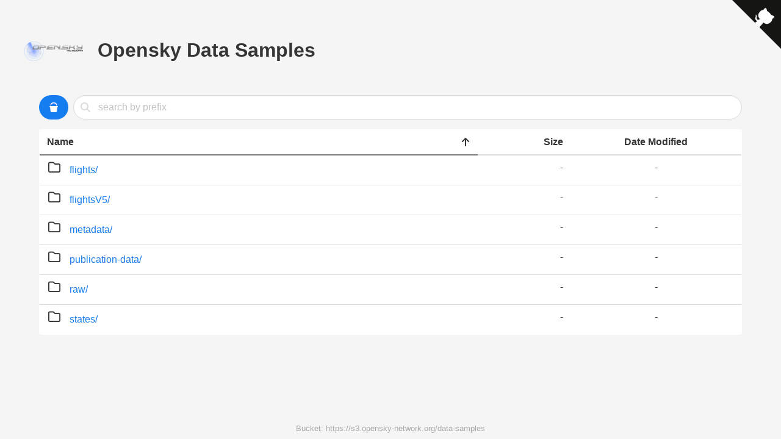

--- FILE ---
content_type: text/html
request_url: https://opensky-network.org/datasets/states/2020-08-31/19/
body_size: 44364
content:
<!-- S3 Bucket Explorer Version: 3.1.2 -->

<!DOCTYPE html>
<html lang="en" style="overflow-y: auto;">

<head>
    <!-- Configuration -->
    <script>
        const config = {
            title: 'Opensky Data Samples',
            subtitle: ' ',
            logo: 'https://opensky-network.org/static/osky-logo-banner.png',
            favicon: 'https://opensky-network.org/static/favicon.ico',
            primaryColor: '#167df0',
            allowDownloadAll: false,

            bucketUrl: 'https://s3.opensky-network.org/data-samples',
            // If bucketUrl is undefined, this script tries to determine bucket Rest API URL from this file location itself.
            //   This will only work for locations like these
            //   * https://s3.BUCKET-REGION.amazonaws.com/BUCKET-NAME/index.html
            //   * http://BUCKET-NAME.s3-website-BUCKET-REGION.amazonaws.com/index.html
            //   * https://storage.googleapis.com/BUCKET-NAME/index.html
            //   * https://BUCKET-NAME.s3-web.BUCKET-REGION.cloud-object-storage.appdomain.cloud/
            //   * https://BUCKET-NAME.BUCKET-REGION.digitaloceanspaces.com
            //   * https://BUCKET-NAME.BUCKET-REGION.cdn.digitaloceanspaces.com
            // If bucketUrl is set manually, ensure this is the bucket Rest API URL, e.g.
            //   * https://s3.BUCKET-REGION.amazonaws.com/BUCKET-NAME
            //   * https://storage.googleapis.com/BUCKET-NAME
            //   The URL should return an XML document with <ListBucketResult> as root element.
            rootPrefix: undefined, // e.g. 'subfolder/'
            keyExcludePatterns: [/^index\.html$/, /^Urban_3D_Challenge\//], // matches againt object key relative to rootPrefix
            pageSize: 50,

            bucketMaskUrl: undefined,
            // If bucketMaskUrl is set, file urls will be changed from ${bucketUrl}/${file} to ${bucketMaskUrl}/${file}
            //   bucketMaskUrl: 'https://example.org'
            //     => https://example.org/foo/bar.txt
            //   bucketMaskUrl: document.location.origin
            //     => ${document.location.origin}/foo/bar.txt

            defaultOrder: 'name-asc' // (name|size|dateModified)-(asc|desc)
        }
    </script>

    <meta charset="UTF-8">
    <meta name="viewport" content="width=device-width, initial-scale=1">
    <link id="favicon" rel="shortcut icon"/>
    <title>Bucket Browser</title>

    <link rel="stylesheet" href="https://cdn.jsdelivr.net/npm/@mdi/font@7.4.47/css/materialdesignicons.min.css"
          integrity="sha384-HphS8cQyN+eYiJ5PMbzShG6qZdRtvHPVLPkYb8JwMkmNgaIxrFVDhQe3jIbq3EZ2"
          crossorigin="anonymous">
    <link rel="stylesheet" href="https://use.fontawesome.com/releases/v6.5.2/css/all.css"
          integrity="sha384-PPIZEGYM1v8zp5Py7UjFb79S58UeqCL9pYVnVPURKEqvioPROaVAJKKLzvH2rDnI"
          crossorigin="anonymous">
    <script src="https://cdn.jsdelivr.net/npm/vue@3.4.32/dist/vue.global.prod.js"
            integrity="sha384-dABb4ekX7QBOUdIIKzqjXGEapo0jlc8DxsRNpJs1DtDCvg1d0hatybOPLMrZJHer"
            crossorigin="anonymous"></script>

    <link rel="stylesheet" href="https://cdn.jsdelivr.net/npm/@ntohq/buefy-next@0.1.4/dist/buefy.min.css"
          integrity="sha384-uKOSQ8X8o+jTwmPclX1z/d6IKB+spCvEua2ysnQprHMuYMf35xBOMGDxejgM2qGS"
          crossorigin="anonymous">
    <script>window.process = {env: {NODE_ENV: 'production'}};</script>
    <script src="https://cdn.jsdelivr.net/npm/@ntohq/buefy-next@0.1.4/dist/buefy.min.js"
            integrity="sha384-fd8rwC0JXdulBombqOXIudg/1G+9AbB0zDYPAi8SfJy+RemRrq0jG1TC6PUS8EpX"
            crossorigin="anonymous"></script>

    <script src="https://cdn.jsdelivr.net/npm/moment@2.30.1/min/moment.min.js"
            integrity="sha384-jzJ+sNWbKe71gDLLfQKgdtslQjhK70oKLFN+wmwxyg6mQN7Vem+wzce4pryF0HP/"
            crossorigin="anonymous"></script>

    <script src="https://cdn.jsdelivr.net/npm/zero-md@3.1.2?register" type="module"
            integrity="sha384-pC9TgzoLph8mmd0K9PwH5vJbK6Be5F2opR6JOA6MivxsU8lL3uIRQayAwvrDtiGE"
            crossorigin="anonymous"></script>

    <script src="https://cdn.jsdelivr.net/npm/fflate@0.8.2/umd/index.min.js"
            integrity="sha384-HqC294x+jARmk/wUrzXlnRpiZrmiHJ4BIKph0mrcMJ/cLuMkNDHY0IjbDanCNhcU"
            crossorigin="anonymous"></script>


    <!-- Explorer App Style -->
    <style>
        body {
            width: 100vw;
            min-height: 100vh;
            position: relative;
            background-color: #f5f5f5;
            overflow-y: auto;
            --primary-color: #167df0;
        }

        a {
            color: var(--primary-color);
        }

        #app {
            padding: 2.25rem 2.5rem;
        }

        #app #breadcrumbs {
            margin-right: .5em;
        }

        #app #breadcrumbs .button .icon:first-child:not(:last-child) {
            margin-left: calc(-.5em - 1px);
            margin-right: calc(-.5em - 1px);
        }

        #app .search-prefix-matches-path-prefix input.input {
            color: var(--primary-color) !important;
            font-weight: bold;
        }

        #app .button.is-primary {
            background-color: var(--primary-color) !important;
        }

        #app .button.is-primary.is-outlined {
            background-color: transparent !important;
            border-color: var(--primary-color) !important;
            color: var(--primary-color) !important;
        }

        #app .button.is-primary.is-outlined.is-loading::after {
            border-color: transparent transparent var(--primary-color) var(--primary-color) !important;
        }

        #app .table .button.is-text {
            padding: .1em .75em;
            height: auto;
            text-decoration: none;
            box-shadow: none;
            background-color: unset;
            user-select: text;
            color: var(--primary-color);
            font-weight: 500;
            text-align: left;
            overflow: hidden;
        }

        #app .table .button.is-text.is-focused,
        #app .table .button.is-text.is-hovered,
        #app .table .button.is-text:focus,
        #app .table .button.is-text:hover {
            background-color: transparent;
            color: inherit;
        }

        #app .buttons .field {
            margin-bottom: 0.5rem;
        }

        #app .button.is-text > span {
            overflow: hidden;
            text-overflow: ellipsis;
        }

        #app .button.is-primary:focus:not(:active) {
            box-shadow: inset 0px 0px 0px 0.1em #ffffffcc;
        }

        #app .input:focus:not(.is-danger),
        #app .select select:focus {
            border-color: var(--primary-color);
            box-shadow: none;
        }

        #app .select:not(.is-multiple):not(.is-loading)::after {
            border-color: var(--primary-color) !important;
        }

        #app .name-column > div:first-child {
            display: flex;
            align-items: center;
        }

        #app .name-column-icon {
            display: block;
            flex-basis: 1.5rem;
            flex-grow: 0;
            flex-shrink: 0;
            align-content: center;
            text-align: center;
        }

        #app .name-column-buttons {
            display: flex;
            margin-left: auto;
        }

        #app .name-column-buttons > .button {
            height: 1em;
            height: auto;
            padding: 0em 0.6em;
            margin-left: 0.5em;
        }

        #app .name-column-details {
            display: flex;
            align-items: flex-end;
            justify-content: center;
            flex-shrink: 0;
            min-width: 5rem;
            font-size: 0.85rem;
            line-height: 1.5rem;
            flex-direction: column;
        }

        #app .footer-bucket-url {
            position: absolute;
            bottom: 0;
            left: 0;
            right: 0;
            margin-bottom: 0.5rem;
            font-size: small;
            text-align: center;
            color: darkgray;
        }

        #app .footer-bucket-url a {
            color: inherit;
        }

        @media screen and (max-width: 768px) {
            #app .name-column::before {
                display: none !important;
            }

            #app .name-column > div:first-child {
                max-width: calc(100% - 5.5rem);
            }

            #app .size-column,
            #app .modified-column {
                display: none !important;
            }
        }
    </style>
</head>

<body>

<!-- Explorer App-->
<div id="app" style="display: none;">
    <div :style="cssVars">
        <!-- Header -->
        <div class="level">
            <div class="level-left" style="max-width: 100%;">
                <figure class="level-item image is-96x96" style="margin-right: 1.5rem;">
                    <img :src="config.logo"/>
                </figure>
                <div>
                    <h1 class="title" v-html="config.titleHTML"></h1>
                    <h2 class="subtitle" v-html="config.subtitleHTML"></h2>
                </div>
            </div>
        </div>

        <div class="container">
            <!-- Navigation Bar -->
            <div class="container is-clearfix" style="margin-bottom: 1rem;">
                <div class="buttons is-pulled-left" style="width: 100%;">
                    <div id="breadcrumbs">
                        <!-- Prefix Breadcrumbs -->
                        <b-button v-for="(breadcrump, index) in pathBreadcrumbs" v-bind:key="breadcrump.url"
                                  type="is-primary" rounded
                                  tag="a"
                                  :href="breadcrump.url"
                                  target=""
                                  icon-pack="fas"
                                  :icon-left="index == 0 ? 'bucket': ''"
                                  :style="{ fontWeight: index == 0 ? 'bolder': ''}"
                                  style="white-space: pre;"
                        >
                            <template v-if="index > 0">{{ breadcrump.name }}</template>
                        </b-button>
                    </div>

                    <div class="container" style="display: flex;">
                        <!-- Prefix Search Input -->
                        <b-field :type="!validBucketPrefix(searchPrefix) ? 'is-danger' : ''"
                                 :class="searchPrefix && pathPrefix.replace(/^.*\//,'') === searchPrefix ? 'search-prefix-matches-path-prefix' : ''"
                                 style="flex: auto;">
                            <b-input
                                    rounded
                                    v-model="searchPrefix"
                                    placeholder="search by prefix"
                                    icon="magnifying-glass"
                                    icon-clickable
                                    @icon-click="searchByPrefix"
                                    :icon-right="searchPrefix !== '' ? 'close-circle' : ''"
                                    icon-right-clickable
                                    @icon-right-click="searchPrefix = ''; searchByPrefix()"
                                    @keydown.enter="searchByPrefix"
                                    enterkeyhint="search">
                            </b-input>
                        </b-field>

                        <!-- Download All Button -->
                        <b-button
                                v-if="config.allowDownloadAll && pathContentTableData.filter(item => item.type === 'content').length >= 2"
                                type="is-primary" outlined rounded :loading="downloadAllFilesProgress !== null"
                                icon-pack="fas"
                                icon-left="download"
                                @click="downloadAllFiles"
                                style="margin-left: 0.7rem;"
                        ></b-button>

                        <!-- Paginating Buttons -->
                        <div class="container"
                             v-if="nextContinuationToken || previousContinuationTokens.length > 0"
                             style="display: contents;">
                            <div style="margin-left: 0.6rem;"></div>

                            <b-button
                                    type="is-primary" rounded
                                    icon-pack="fas"
                                    icon-left="angle-left"
                                    @click="previousPage"
                                    :disabled="previousContinuationTokens.length === 0"
                            >
                            </b-button>
                            <b-button
                                    type="is-primary" rounded
                                    icon-pack="fas"
                                    icon-right="angle-right"
                                    @click="nextPage"
                                    :disabled="!nextContinuationToken"
                            >
                            </b-button>
                        </div>
                    </div>
                </div>
            </div>

            <b-progress v-if="downloadAllFilesProgress !== null"
                        type="is-info"
                        :value="downloadAllFilesProgress * 105"
                        show-value
                        style="margin-bottom: 1rem;"
            >
                <div style="width: 70vw; display: flex; justify-content: space-around;">
                    <span>{{ `${downloadAllFilesReceivedCount} / ${downloadAllFilesCount} Files` }}</span>
                </div>
            </b-progress>

            <!-- Content Table -->
            <b-table
                    :data="pathContentTableData"
                    :default-sort="config.defaultOrder.split('-')[0]"
                    :default-sort-direction="config.defaultOrder.split('-')[1]"
                    :mobile-cards="true"
            >
                <b-table-column
                        v-slot="props"
                        field="name"
                        label="Name"
                        sortable :custom-sort="sortTableData('name')"
                        cell-class="name-column"
                >
                    <div>
                        <b-icon
                                pack="far"
                                :icon="props.row.type === 'prefix' ? 'folder' : 'file-alt'"
                                size="is-medium"
                                class="name-column-icon"
                        >
                        </b-icon>

                        <b-button
                                type="is-text" rounded
                                tag="a"
                                :href="props.row.type === 'content' ? props.row.url : `#${props.row.prefix}`"
                                @click="blurActiveElement"
                        >
                            {{ props.row.name }}
                        </b-button>

                        <div class="name-column-buttons">
                            <template v-if="props.row.type === 'content'">
                                <!-- Markdown Preview Button -->
                                <b-button v-if="props.row.name.endsWith('.md')"
                                          tag="a" type="is-text"
                                          icon-left="image" size="is-medium"
                                          :href="`#${pathPrefix.replace(/[^/]*$/, '') + props.row.name}?preview=markdown`"
                                          target="_blank"

                                ></b-button>

                                <!-- Install Button -->
                                <b-button v-if="props.row.installUrl"
                                          tag="a" type="is-primary" rounded outlined
                                          :href="props.row.installUrl"
                                          target="_blank"
                                          @click="blurActiveElement"
                                >Install
                                </b-button>
                            </template>
                        </div>
                    </div>

                    <div
                            v-if="cardView && (props.row.size || props.row.dateModified)"
                            class="name-column-details"
                    >
                        <div>{{ formatBytes(props.row.size) }}</div>

                        <b-tooltip
                                :active="!!props.row.dateModified"
                                type="is-light"
                                size="is-small"
                                position="is-left"
                                animated
                                multilined
                        >
                            <div>{{ formatDateTime_relative(props.row.dateModified) }}</div>
                            <template v-slot:content>
                                <span>{{ formatDateTime_date(props.row.dateModified) }}</span>
                                <br>
                                <span>{{ formatDateTime_time(props.row.dateModified) }}</span>
                            </template>
                        </b-tooltip>

                    </div>
                </b-table-column>
                <b-table-column
                        v-slot="props"
                        field="size" numeric
                        label="Size"
                        sortable :custom-sort="sortTableData('size')"
                        right width="128"
                        cell-class="size-column"
                >
                    {{ formatBytes(props.row.size) }}
                </b-table-column>
                <b-table-column
                        v-slot="props"
                        field="dateModified"
                        label="Date Modified"
                        sortable :custom-sort="sortTableData('dateModified')"
                        centered width="256"
                        cell-class="modified-column"
                >
                    <b-tooltip
                            :active="!!props.row.dateModified"
                            type="is-light"
                            size="is-small"
                            position="is-left"
                            animated
                            multilined
                    >
                        <div>{{ formatDateTime_relative(props.row.dateModified) }}</div>
                        <template v-slot:content>
                            <span>{{ formatDateTime_date(props.row.dateModified) }}</span>
                            <br>
                            <span>{{ formatDateTime_time(props.row.dateModified) }}</span>
                        </template>
                    </b-tooltip>
                </b-table-column>
            </b-table>

            <!-- Paginating Buttons -->
            <div class="container is-clearfix" style="margin-top: 1rem;">
                <div v-show="nextContinuationToken || previousContinuationTokens.length > 0"
                     class="buttons is-pulled-right">
                    <b-button
                            type="is-primary" rounded
                            icon-pack="fas"
                            icon-left="angle-left"
                            @click="previousPage"
                            :disabled="previousContinuationTokens.length === 0"
                    >
                    </b-button>
                    <b-button
                            type="is-primary" rounded
                            icon-pack="fas"
                            icon-right="angle-right"
                            @click="nextPage"
                            :disabled="!nextContinuationToken"
                    >
                    </b-button>
                </div>
            </div>
        </div>

        <!-- Footer -->
        <div class="footer-bucket-url">
            <a :href="`${config.bucketUrl}?prefix=${bucketPrefix}`">Bucket: {{ config.bucketUrl }}</a>
        </div>

    </div>
</div>

<!-- Preview App -->
<div id="preview" style="display: none;">
    <zero-md id="preview-markdown" src="#">
        <template>
            <!-- Sensible host style defaults -->
            <style>
                :host {
                    display: block;
                    position: relative;
                    contain: content;
                }

                :host([hidden]) {
                    display: none;
                }

                .markdown-body {
                    padding: 4.5rem max(calc(100% - max(1012px, min(1012px, 100%))) / 2, 2.5rem);
                    min-height: calc(100vh - (2 * 4.5rem));
                }
            </style>

            <!-- GitHub markdown styles (light/dark) -->
            <!-- <link rel="stylesheet" href="https://cdn.jsdelivr.net/npm/github-markdown-css@5/github-markdown.min.css"/>-->
            <!-- GitHub markdown styles (light) -->
            <link rel="stylesheet"
                  href="https://cdn.jsdelivr.net/npm/github-markdown-css@5/github-markdown-light.min.css"/>
            <style>
                .markdown-body {
                    background: whitesmoke;
                }
            </style>

            <!-- Highlightjs Github theme (light) -->
            <link rel="stylesheet"
                  href="https://cdn.jsdelivr.net/npm/@highlightjs/cdn-assets@11/styles/github.min.css"/>
            <!-- Highlightjs Github theme (dark) -->
            <!-- <link rel="stylesheet" href="https://cdn.jsdelivr.net/npm/@highlightjs/cdn-assets@11/styles/github-dark.min.css" media="(prefers-color-scheme:dark)" /> -->

            <!-- KaTeX styles (needed for math) -->
            <link rel="stylesheet" href="https://cdn.jsdelivr.net/npm/katex@0/dist/katex.min.css"/>
        </template>
    </zero-md>
</div>

<!-- GitHub Corner -->
<a href="https://github.com/qoomon/aws-s3-bucket-browser" class="github-corner" aria-label="View source on GitHub">
    <svg width="80" height="80" viewBox="0 0 250 250"
         style="fill:#151513; color:#fff; position: fixed; top: 0; border: 0; right: 0;" aria-hidden="true">
        <path d="M0,0 L115,115 L130,115 L142,142 L250,250 L250,0 Z"></path>
        <path d="M128.3,109.0 C113.8,99.7 119.0,89.6 119.0,89.6 C122.0,82.7 120.5,78.6 120.5,78.6 C119.2,72.0 123.4,76.3 123.4,76.3 C127.3,80.9 125.5,87.3 125.5,87.3 C122.9,97.6 130.6,101.9 134.4,103.2"
              fill="currentColor" style="transform-origin: 130px 106px;" class="octo-arm"></path>
        <path d="M115.0,115.0 C114.9,115.1 118.7,116.5 119.8,115.4 L133.7,101.6 C136.9,99.2 139.9,98.4 142.2,98.6 C133.8,88.0 127.5,74.4 143.8,58.0 C148.5,53.4 154.0,51.2 159.7,51.0 C160.3,49.4 163.2,43.6 171.4,40.1 C171.4,40.1 176.1,42.5 178.8,56.2 C183.1,58.6 187.2,61.8 190.9,65.4 C194.5,69.0 197.7,73.2 200.1,77.6 C213.8,80.2 216.3,84.9 216.3,84.9 C212.7,93.1 206.9,96.0 205.4,96.6 C205.1,102.4 203.0,107.8 198.3,112.5 C181.9,128.9 168.3,122.5 157.7,114.1 C157.9,116.9 156.7,120.9 152.7,124.9 L141.0,136.5 C139.8,137.7 141.6,141.9 141.8,141.8 Z"
              fill="currentColor" class="octo-body"></path>
    </svg>
    <style scopped>.github-corner:hover .octo-arm {
        animation: octocat-wave 560ms ease-in-out
    }

    @keyframes octocat-wave {
        0%, 100% {
            transform: rotate(0)
        }
        20%, 60% {
            transform: rotate(-25deg)
        }
        40%, 80% {
            transform: rotate(10deg)
        }
    }

    @media (max-width: 500px) {
        .github-corner:hover .octo-arm {
            animation: none
        }

        .github-corner .octo-arm {
            animation: octocat-wave 560ms ease-in-out
        }
    }</style>
</a>

<!-- Helper Functions -->
<script>
    String.prototype.removePrefix = function (prefix) {
        if (!this.startsWith(prefix)) return this
        return this.substring(prefix.length)
    }

    String.prototype.escapeHTML = function () {
        const template = document.createElement('span')
        template.innerText = this
        return template.innerHTML
    }

    function devicePlatform_iOS() {
        return /iPad|iPhone|iPod/.test(navigator.platform) ||
            (navigator.platform === 'MacIntel' && navigator.maxTouchPoints > 1)
    }

    function encodePath(path) {
        const replaceChars = {
            ";": "%3B",
            "?": "%3F",
            ":": "%3A",
            "@": "%40",
            "&": "%26",
            "=": "%3D",
            "+": "%2B",
            "$": "%24",
            ",": "%2C",
            "#": "%23"
        }
        return encodeURI(path).split("").map(char => replaceChars[char] || char).join("");
    }
</script>

<!-- Config Script -->
<script>
    const htmlPrefix = 'HTML>'
    if (config.title) {
        if (config.title.startsWith(htmlPrefix)) config.titleHTML = config.title.removePrefix(htmlPrefix)
        else config.titleHTML = config.title.escapeHTML()
    }
    if (config.subtitle) {
        if (config.subtitle.startsWith(htmlPrefix)) config.subtitleHTML = config.subtitle.removePrefix(htmlPrefix)
        else config.subtitleHTML = config.subtitle.escapeHTML()
    }

    if (!config.bucketUrl) {
        // try get bucket url by request parameter
        config.bucketUrl = new URL(window.location).searchParams.get('bucket')
    }
    if (!config.bucketUrl) {
        config.bucketUrl = window.location.href
    }

    // try adjusting bucket url to bucket rest api endpoint
    let match
    let type

    if (!match) {
        type = 'AWS'
        // check for urls like https://s3.eu-central-1.amazonaws.com/example-bucket/index.html
        match = config.bucketUrl.match(/(?<protocol>[^:]+):\/\/s3\.(?<region>[^.]+)\.amazonaws.com\/(?<name>[^/]+)(\/(?<prefix>[^?]+))?/)
    }
    if (!match) {
        type = 'AWS'
        // check for urls like http://example-bucket.s3-website-eu-west-1.amazonaws.com/index.html
        match = config.bucketUrl.match(/(?<protocol>[^:]+):\/\/(?<name>.+)\.s3-website-(?<region>[^.]+)\.amazonaws\.com(\/(?<prefix>[^?]+))?/)
    }
    if (!match) {
        type = 'AWS'
        // check for urls like http://example-bucket.s3-website.eu-central-1.amazonaws.com/index.html
        match = config.bucketUrl.match(/(?<protocol>[^:]+):\/\/(?<name>.+)\.s3-website\.(?<region>[^.]+)\.amazonaws\.com(\/(?<prefix>[^?]+))?/)
    }
    if (!match) {
        type = 'GCP'
        // check for urls like https://storage.googleapis.com/example-bucket/index.html
        match = config.bucketUrl.match(/(?<protocol>[^:]+):\/\/storage\.googleapis\.com\/(?<name>[^/]+)(\/(?<prefix>[^?]+))?/)
    }
    if (!match) {
        type = 'DGO'
        // check for urls like https://example-bucket.nyc3.digitaloceanspaces.com/index.html
        // check for urls like https://example-bucket.nyc3.cdn.digitaloceanspaces.com/index.html
        match = config.bucketUrl.match(/(?<protocol>[^:]+):\/\/(?<name>.+)\.(?<region>[^.]+)\.(?<domain>(cdn\.)?digitaloceanspaces\.com)(\/(?<prefix>[^?]+))?/)
    }
    if (!match) {
        type = 'IBM'
        // check for urls like http://example-bucket.s3-web.us-south.cloud-object-storage.appdomain.cloud/index.html
        match = config.bucketUrl.match(/(?<protocol>[^:]+):\/\/(?<name>.+)\.s3-web\.(?<region>[^.]+)\.cloud-object-storage\.appdomain\.cloud(\/(?<prefix>[^?]+))?/)
    }

    if (match) {
        switch (type) {
            case 'AWS':
                config.bucketUrl = `${match.groups.protocol}://s3.${match.groups.region}.amazonaws.com/${match.groups.name}`
                break;
            case 'GCP':
                config.bucketUrl = `${match.groups.protocol}://storage.googleapis.com/${match.groups.name}`
                break;
            case 'DGO':
                config.bucketUrl = `${match.groups.protocol}://${match.groups.name}.${match.groups.region}.${match.groups.domain}`
                break;
            case 'IBM':
                config.bucketUrl = `${match.groups.protocol}://${match.groups.name}.s3.${match.groups.region}.cloud-object-storage.appdomain.cloud/`
                break;
        }
        if (config.rootPrefix === undefined) config.rootPrefix = match.groups.prefix
    }
    console.log("Bucket REST API: " + config.bucketUrl)

    config.rootPrefix = config.rootPrefix || ''
    if (config.rootPrefix) {
        config.rootPrefix = config.rootPrefix.replace(/\/?$/, '/') // ensure trailing slash
        console.log("Bucket Root Prefix: " + config.rootPrefix)
    }

    document.title = config.title
    document.getElementById('favicon').href = config.favicon
</script>

<!-- Main Script -->
<script>
    const initialHashValue = decodeURIComponent(window.location.hash).replace(/^#/, '') || ''
    const initialHashValueParams = new URLSearchParams(initialHashValue.replace(/^.*?(\?|$)/, ''))
    // preview mode
    if (initialHashValueParams.get('preview')) {
        document.getElementById('app').remove()
        document.getElementById('preview').style.display = 'block'

        const filePath = initialHashValue.replace(/\?.*$/, '')
        const fileUrl = urlFromFilePath(filePath)

        const previewFormat = initialHashValueParams.get('preview')
        const previewElement = document.querySelector(`#preview > #preview-${previewFormat}`);
        ;// remove all other preview elements
        [...document.querySelectorAll('#preview > *')]
            .filter(element => element.id !== previewElement?.id)
            .forEach(element => element.remove())
        // set source of preview element
        switch (previewFormat) {
            case 'markdown':
                previewElement.src = fileUrl
                break
            default:
                alert(`Unsupported preview for ${previewFormat} files!`)
        }

        function urlFromFilePath(filePath) {
            return `${(config.bucketMaskUrl || config.bucketUrl).replace(/\/*$/, '')}/${encodePath(filePath)}`
        }
    }
    // explorer mode
    else {
        document.getElementById('preview').remove()
        document.getElementById('app').style.display = 'block'

        const app = Vue.createApp({
            data() {
                return {
                    config: config, // defined in <head> section
                    pathPrefix: '',
                    searchPrefix: '',
                    pathContentTableData: [],

                    previousContinuationTokens: [],
                    continuationToken: undefined,
                    nextContinuationToken: undefined,

                    windowWidth: window.innerWidth,

                    downloadAllFilesCount: null,
                    downloadAllFilesReceivedCount: null,
                    downloadAllFilesProgress: null,
                }
            },
            computed: {
                cssVars() {
                    return {
                        '--primary-color': this.config.primaryColor
                    }
                },
                pathBreadcrumbs() {
                    return ['', ...(this.pathPrefix.match(/[^/]*\//g) || [])]
                        .map((pathPrefixPart, index, pathPrefixParts) => ({
                            name: decodeURI(pathPrefixPart),
                            url: '#' + pathPrefixParts.slice(0, index).join('') + pathPrefixPart
                        }))
                },
                cardView() {
                    return this.windowWidth <= 768
                },
                bucketPrefix() {
                    return `${config.rootPrefix}${this.pathPrefix}`
                }
            },
            watch: {
                pathPrefix() {
                    this.previousContinuationTokens = []
                    this.continuationToken = undefined
                    this.nextContinuationToken = undefined
                    this.searchPrefix = this.pathPrefix.replace(/^.*\//, '')
                    window.location.hash = this.pathPrefix
                    this.refresh()
                }
            },
            methods: {
                blurActiveElement() {
                    document.activeElement.blur()
                },
                moment,
                validBucketPrefix(prefix) {
                    if (prefix === '') return true
                    if (prefix.startsWith(' ') || prefix.endsWith(' ')) return false
                    if (prefix.includes('//')) return false
                    if (prefix.startsWith('/') && this.bucketPrefix.includes('/')) return false
                    return true
                },
                searchByPrefix() {
                    if (this.validBucketPrefix(this.searchPrefix)) {
                        const pathPrefixDir = this.pathPrefix.replace(/[^/]*$/, '')
                        this.pathPrefix = pathPrefixDir + this.searchPrefix
                    }
                },
                previousPage() {
                    if (this.previousContinuationTokens.length > 0) {
                        this.continuationToken = this.previousContinuationTokens.pop()
                        this.refresh()
                    }
                },
                nextPage() {
                    if (this.nextContinuationToken) {
                        this.previousContinuationTokens.push(this.continuationToken)
                        this.continuationToken = this.nextContinuationToken
                        this.refresh()
                    }
                },
                async downloadAllFiles() {


                    const archiveFiles = this.pathContentTableData
                        .filter(item => item.type === 'content')
                        .map(item => item.url);

                    this.downloadAllFilesCount = archiveFiles.length;
                    this.downloadAllFilesReceivedCount = 0;
                    this.downloadAllFilesProgress = 0;

                    let totalContentLength = 0;
                    let totalReceivedLength = 0;

                    const archiveName = this.pathPrefix.split('/')
                        .filter(part => part.trim()).pop();
                    console.debug(`create archive for ${archiveName}...`)
                    const archiveData = []
                    const archive = new fflate.Zip((err, data, final) => {
                        if (err) throw err;
                        archiveData.push(data);
                    });

                    await Promise.all(archiveFiles.map(async (url) => {
                        const fileName = url.split('/')
                            .filter(part => part.trim()).pop();
                        console.debug(`downloading ${fileName}...`);
                        const fileStream = new fflate.ZipPassThrough(fileName);
                        archive.add(fileStream);

                        const fileResponse = await fetch(url);
                        totalContentLength += parseInt(fileResponse.headers.get('Content-Length'));
                        const fileReader = fileResponse.body.getReader();

                        while (true) {
                            const {done, value} = await fileReader.read();
                            if (done) {
                                fileStream.push(new Uint8Array(), true);
                                break;
                            }
                            fileStream.push(new Uint8Array(value));

                            totalReceivedLength += value.length;
                            this.downloadAllFilesProgress = (
                                (totalReceivedLength / totalContentLength) +
                                (this.downloadAllFilesReceivedCount / this.downloadAllFilesCount)
                            ) / 2;
                        }
                        this.downloadAllFilesReceivedCount++;
                    })).then(() => archive.end());
                    console.debug('done!')

                    const archiveBlob = new Blob(archiveData, {type: 'application/octet-stream'});
                    const objectUrl = window.URL.createObjectURL(archiveBlob);
                    const link = document.createElement('a');
                    link.href = objectUrl;
                    link.download = `${archiveName}.zip`;
                    link.click();
                    window.URL.revokeObjectURL(objectUrl);

                    this.downloadAllFilesCount = null;
                    this.downloadAllFilesReceivedCount = null;
                    this.downloadAllFilesProgress = null;
                },
                async refresh() {
                    let listBucketResult
                    try {
                        if (!config.bucketUrl) {
                            throw Error("Bucket URL is undefined!")
                        }

                        let bucketListApiUrl = `${config.bucketUrl}?list-type=2`
                        bucketListApiUrl += `&delimiter=/`
                        bucketListApiUrl += `&prefix=${this.bucketPrefix}`

                        if (config.pageSize) {
                            bucketListApiUrl += `&max-keys=${config.pageSize}`
                        }
                        if (this.continuationToken) {
                            bucketListApiUrl += `&continuation-token=${encodePath(this.continuationToken)}`
                        }
                        let listBucketResultResponse = await fetch(bucketListApiUrl)
                        let listBucketResultXml = await listBucketResultResponse.text()

                        listBucketResult = new DOMParser().parseFromString(listBucketResultXml, "text/xml")
                        if (!listBucketResult.querySelector('ListBucketResult > Delimiter')) {
                            throw Error(`Bucket URL ${config.bucketUrl} is not a valid bucket API URL, response does not contain <ListBucketResult><Delimiter> tag.`)
                        }
                    } catch (error) {
                        this.$buefy.notification.open({
                            message: error.message?.escapeHTML(),
                            type: 'is-danger',
                            duration: 60000,
                            position: 'is-bottom'
                        })
                        throw error
                    }

                    let nextContinuationTokenTag = listBucketResult.querySelector("NextContinuationToken")
                    this.nextContinuationToken = nextContinuationTokenTag && nextContinuationTokenTag.textContent

                    let commonPrefixes = [...listBucketResult.querySelectorAll("ListBucketResult > CommonPrefixes")]
                        .map(tag => ({
                            prefix: tag.querySelector('Prefix').textContent.removePrefix(config.rootPrefix)
                        }))
                        .filter(prefix => !config.keyExcludePatterns.find(pattern => pattern.test(prefix.prefix.removePrefix(config.rootPrefix))))
                        .map(prefix => ({
                            type: 'prefix',
                            name: prefix.prefix.split('/').slice(-2)[0] + '/',
                            prefix: prefix.prefix
                        }))

                    let contents = [...listBucketResult.querySelectorAll("ListBucketResult > Contents")]
                        .map(tag => ({
                            key: tag.querySelector('Key').textContent,
                            size: parseInt(tag.querySelector('Size').textContent),
                            dateModified: new Date(tag.querySelector('LastModified').textContent)
                        }))
                        .filter(content => content.key !== decodeURI(this.bucketPrefix))
                        .filter(content => !config.keyExcludePatterns.find(pattern => pattern.test(content.key.removePrefix(config.rootPrefix))))
                        .map(content => {
                            if (content.key.endsWith('/') && !content.size) {
                                return {
                                    type: 'prefix',
                                    name: content.key.split('/')[0] + '/',
                                    prefix: `${this.pathPrefix}${content.key}`
                                }
                            }

                            let url = `${(config.bucketMaskUrl || config.bucketUrl).replace(/\/*$/, '')}/${encodePath(content.key)}`
                            let installUrl = undefined
                            if (url.endsWith('/manifest.plist') && devicePlatform_iOS()) {
                                // generate manifest.plist install urls
                                installUrl = `itms-services://?action=download-manifest&url=${encodePath(url)}`
                            }
                            return {
                                type: 'content',
                                name: content.key.split('/').slice(-1)[0],
                                size: content.size,
                                dateModified: content.dateModified,

                                key: content.key,
                                url,
                                installUrl
                            }
                        })

                    this.pathContentTableData = [...commonPrefixes, ...contents]
                },
                sortTableData(columnName) {
                    return (rowA, rowB, isAsc) => {
                        // prefixes always first
                        if (rowA.type != rowB.type) {
                            return rowA.type === 'prefix' ? -1 : 1
                        }

                        const valueA = rowA[columnName]
                        const valueB = rowB[columnName]
                        if (valueA != valueB) {
                            if (valueA === undefined) {
                                return isAsc ? -1 : 1
                            }
                            if (valueB === undefined) {
                                return isAsc ? 1 : -1
                            }
                            return isAsc ?
                                (valueA < valueB ? -1 : 1) :
                                (valueA < valueB ? 1 : -1)
                        }

                        return 0
                    }
                },
                formatBytes(size) {
                    if (!size) {
                        return '-'
                    }
                    const KB = 1024
                    if (size < KB) {
                        return size + '  B'
                    }
                    const MB = 1000000
                    if (size < MB) {
                        return (size / KB).toFixed(0) + ' KB'
                    }
                    const GB = 1000000000
                    if (size < GB) {
                        return (size / MB).toFixed(2) + ' MB'
                    }
                    return (size / GB).toFixed(2) + ' GB'
                },
                formatDateTime_date(date) {

                    return date ? moment(date).format('ddd, DD. MMM YYYY') : '-'
                },
                formatDateTime_time(date) {
                    return date ? moment(date).format('hh:mm:ss') : '-'
                },
                formatDateTime_relative(date) {
                    return date ? moment(date).fromNow() : '-'
                }
            },
            async mounted() {
                window.onpopstate = () => this.pathPrefix = decodeURIComponent(window.location.hash).replace(/^#/, '')
                window.onpopstate()
                window.addEventListener('resize', () => {
                    this.windowWidth = window.innerWidth
                })

                this.refresh()
            },
            async beforeUnmount() {
                window.removeEventListener('resize')
            }
        })
        app.use(Buefy.default, {defaultIconPack: 'fas'})
        app.mount('#app')
    }
</script>
</body>

</html>


--- FILE ---
content_type: application/xml
request_url: https://s3.opensky-network.org/data-samples?list-type=2&delimiter=/&prefix=&max-keys=50
body_size: 390
content:
<?xml version="1.0" encoding="UTF-8"?>
<ListBucketResult xmlns="http://s3.amazonaws.com/doc/2006-03-01/"><Name>data-samples</Name><Prefix></Prefix><KeyCount>6</KeyCount><MaxKeys>50</MaxKeys><Delimiter>/</Delimiter><IsTruncated>false</IsTruncated><CommonPrefixes><Prefix>flights/</Prefix></CommonPrefixes><CommonPrefixes><Prefix>flightsV5/</Prefix></CommonPrefixes><CommonPrefixes><Prefix>metadata/</Prefix></CommonPrefixes><CommonPrefixes><Prefix>publication-data/</Prefix></CommonPrefixes><CommonPrefixes><Prefix>raw/</Prefix></CommonPrefixes><CommonPrefixes><Prefix>states/</Prefix></CommonPrefixes></ListBucketResult>

--- FILE ---
content_type: application/javascript; charset=utf-8
request_url: https://cdn.jsdelivr.net/npm/zero-md@3.1.2?register
body_size: 2760
content:
class t extends HTMLElement{get src(){return this.getAttribute("src")}set src(t){t?this.setAttribute("src",t):this.removeAttribute("src")}get auto(){return!this.hasAttribute("no-auto")}get bodyClass(){const t=this.getAttribute("body-class");return"markdown-body"+(t?" "+t:"")}constructor(){super();try{this.version="3.1.2"}catch{}this.template="";this._clicked=(t=>{var e;if(t.metaKey||t.ctrlKey||t.altKey||t.shiftKey||t.defaultPrevented)return;const s=null==(e=t.target)?void 0:e.closest("a");s&&s.hash&&s.host===location.host&&s.pathname===location.pathname&&this.goto(s.hash)}).bind(this),this._observer=new MutationObserver((()=>{this._observe(),this.auto&&this.render()})),this._loaded=!1,this.root=this}static get observedAttributes(){return["src","body-class"]}attributeChangedCallback(t,e,s){var a;if(this.ready&&e!==s)switch(t){case"body-class":null==(a=this.root.querySelector(".markdown-body"))||a.setAttribute("class",this.bodyClass);break;case"src":this.auto&&this.render()}}async connectedCallback(){var t;this._loaded||(this.hasAttribute("no-shadow")||(this.root=this.attachShadow({mode:"open"})),this.root.prepend(this.frag(`<div class="markdown-styles"></div><div class="${this.bodyClass}"></div>`)),await this.load(),this._loaded=!0),null==(t=this.shadowRoot)||t.addEventListener("click",this._clicked),this._observer.observe(this,{childList:!0}),this._observe(),this.ready=!0,this.fire("zero-md-ready"),this.auto&&this.render()}disconnectedCallback(){var t;null==(t=this.shadowRoot)||t.removeEventListener("click",this._clicked),this._observer.disconnect(),this.ready=!1}_observe(){this.querySelectorAll('template,script[type="text/markdown"]').forEach((t=>this._observer.observe(t.content||t,{childList:!0,subtree:!0,attributes:!0,characterData:!0})))}async load(){}async parse({text:t=""}){return t}goto(t){var e;const s=this.shadowRoot||document;t&&(null==(e=s.getElementById(decodeURIComponent("#"===t[0]?t.slice(1):t)))||e.scrollIntoView())}frag(t){const e=document.createElement("template");return e.innerHTML=t,e.content}hash(t){let e=5381;for(let s=0;s<t.length;s++)e=(e<<5)+e^t.charCodeAt(s);return(e>>>0).toString(36)}tick(){return new Promise((t=>requestAnimationFrame(t)))}fire(t,e={}){this.dispatchEvent(new CustomEvent(t,{detail:e,bubbles:!0}))}async read(t){const{target:e}=t,s=(s="",a="")=>{var r;const i=this.hash(s),n=(null==(r=this.root.querySelector(`.markdown-${e}`))?void 0:r.getAttribute("data-hash"))!==i;return{...t,text:s,hash:i,changed:n,baseUrl:a}};switch(e){case"styles":{const t=(t="")=>{var e;return null==(e=this.querySelector(t))?void 0:e.innerHTML};return s((t("template[data-prepend]")??"")+(t("template:not([data-prepend],[data-append])")??this.template)+(t("template[data-append]")??""))}case"body":{if(this.src){const t=await fetch(this.src);if(t.ok){const e=()=>{const t=document.createElement("a");return t.href=this.src||"",t.href.substring(0,t.href.lastIndexOf("/")+1)};return s(await t.text(),e())}console.warn("[zero-md] error reading src",this.src)}const t=this.querySelector('script[type="text/markdown"]');return s((null==t?void 0:t.text)||"")}default:return s()}}async stamp(t){const{target:e,text:s="",hash:a=""}=t,r=this.root.querySelector(`.markdown-${e}`);if(!r)return t;r.setAttribute("data-hash",a);const i=this.frag(s),n=Array.from(i.querySelectorAll('link[rel="stylesheet"]')||[]),o=Promise.all(n.map((t=>new Promise((e=>{t.onload=e,t.onerror=s=>{console.warn("[zero-md] error loading stylesheet",t.href),e(s)}})))));return r.innerHTML="",r.append(i),await o,{...t,stamped:!0}}async render({fire:t=!0,goto:e=location.hash}={}){const s=await this.read({target:"styles"}),a=s.changed&&this.stamp(s),r=await this.read({target:"body"});if(r.changed){const t=this.parse(r);await a,await this.tick(),await this.stamp({...r,text:await t})}else await a;await this.tick();const i={styles:s.changed,body:r.changed};return t&&this.fire("zero-md-rendered",i),this.auto&&e&&this.goto(e),i}}const e=/^(\${1,2})(?!\$)((?:\\.|[^\\\n])*?(?:\\.|[^\\\n\$]))\1(?=[\s?!\.,:？！。，：]|$)/,s=/^(\${1,2})(?!\$)((?:\\.|[^\\\n])*?(?:\\.|[^\\\n\$]))\1/,a=/^(\${1,2})\n((?:\\[^]|[^\\])+?)\n\1(?:\n|$)/;function r(t={}){return{extensions:[i(t,(t=>t.text)),n(t,(t=>t.text))]}}function i(t,a){const r=t&&t.nonStandard,i=r?s:e;return{name:"inlineKatex",level:"inline",start(t){let e,s=t;for(;s;){if(e=s.indexOf("$"),-1===e)return;if(r?e>-1:0===e||" "===s.charAt(e-1)){if(s.substring(e).match(i))return e}s=s.substring(e+1).replace(/^\$+/,"")}},tokenizer(t,e){const s=t.match(i);if(s)return{type:"inlineKatex",raw:s[0],text:s[2].trim(),displayMode:2===s[1].length}},renderer:a}}function n(t,e){return{name:"blockKatex",level:"block",tokenizer(t,e){const s=t.match(a);if(s)return{type:"blockKatex",raw:s[0],text:s[2].trim(),displayMode:2===s[1].length}},renderer:e}}const o=t=>`https://cdn.jsdelivr.net/npm/${t}`,d=(t,e)=>`<link rel="stylesheet" href="${t}"${e?` ${e}`:""}>`,h=async(t,e="default")=>(await import(t))[e],l={HOST:"<style>:host{display:block;position:relative;contain:content;}:host([hidden]){display:none;}.markdown-body .markdown-alert{padding:0.25rem 0 0 1rem;}</style>",MARKDOWN:d(o("github-markdown-css@5/github-markdown.min.css")),MARKDOWN_LIGHT:d(o("github-markdown-css@5/github-markdown-light.min.css")),MARKDOWN_DARK:d(o("github-markdown-css@5/github-markdown-dark.min.css")),HIGHLIGHT_LIGHT:d(o("@highlightjs/cdn-assets@11/styles/github.min.css")),HIGHLIGHT_DARK:d(o("@highlightjs/cdn-assets@11/styles/github-dark.min.css")),HIGHLIGHT_PREFERS_DARK:d(o("@highlightjs/cdn-assets@11/styles/github-dark.min.css"),'media="(prefers-color-scheme:dark)"'),KATEX:d(o("katex@0/dist/katex.min.css")),preset(t=""){const{HOST:e,MARKDOWN:s,MARKDOWN_LIGHT:a,MARKDOWN_DARK:r,HIGHLIGHT_LIGHT:i,HIGHLIGHT_DARK:n,HIGHLIGHT_PREFERS_DARK:o,KATEX:d}=this,h=t=>`${e}${t}${d}`;switch(t){case"light":return h(a+i);case"dark":return h(r+n);default:return h(s+i+o)}}},c={marked:async()=>new(await h(o("marked@14/lib/marked.esm.js"),"Marked"))({async:!0}),markedBaseUrl:()=>h(o("marked-base-url@1/+esm"),"baseUrl"),markedHighlight:()=>h(o("marked-highlight@2/+esm"),"markedHighlight"),markedGfmHeadingId:()=>h(o("marked-gfm-heading-id@4/+esm"),"gfmHeadingId"),markedAlert:()=>h(o("marked-alert@2/+esm")),hljs:()=>h(o("@highlightjs/cdn-assets@11/es/highlight.min.js")),mermaid:()=>h(o("mermaid@10/dist/mermaid.esm.min.mjs")),katex:()=>h(o("katex@0/dist/katex.mjs"))};let m,u,g,k=0;class y extends t{async load(t={}){const{marked:e,markedBaseUrl:s,markedHighlight:a,markedGfmHeadingId:i,markedAlert:n,hljs:o,mermaid:d,katex:h,katexOptions:y={nonStandard:!0,throwOnError:!1}}={...c,...t};this.template=l.preset();const b=await Promise.all([e(),s(),i(),n(),a()]);this.marked=b[0],this.setBaseUrl=b[1];const p=async(t,e)=>(g||(g=await h()),`${g.renderToString(t,{...y,displayMode:e})}${e?"":"\n"}`);this.marked.use(b[2](),b[3](),{...b[4]({async:!0,highlight:async(t,e)=>{if("mermaid"===e){u||(u=await d(),u.initialize({startOnLoad:!1}));const{svg:e}=await u.render("mermaid-svg-"+k++,t);return e}return"math"===e?await p(t,!0):(m||(m=await o()),m.getLanguage(e)?m.highlight(t,{language:e}).value:m.highlightAuto(t).value)}}),renderer:{code:({text:t,lang:e})=>"mermaid"===e?`<div class="mermaid">${t}</div>`:"math"===e?t:`<pre><code class="hljs${e?` language-${e}`:""}">${t}\n</code></pre>`}},{...r(y),walkTokens:async t=>{["inlineKatex","blockKatex"].includes(t.type)&&(t.text=await p(t.text,"blockKatex"===t.type))}})}async parse({text:t,baseUrl:e}){return this.marked.use(this.setBaseUrl(e||"")),this.marked.parse(t)}}new URL(import.meta.url).searchParams.has("register")&&customElements.define("zero-md",y);export{c as LOADERS,l as STYLES,t as ZeroMdBase,y as default};


--- FILE ---
content_type: application/javascript; charset=utf-8
request_url: https://cdn.jsdelivr.net/npm/vue@3.4.32/dist/vue.global.prod.js
body_size: 54428
content:
/**
* vue v3.4.32
* (c) 2018-present Yuxi (Evan) You and Vue contributors
* @license MIT
**/var Vue=function(e){"use strict";let t,n,r,i,l,s,o,a,c;/*! #__NO_SIDE_EFFECTS__ */function u(e,t){let n=new Set(e.split(","));return t?e=>n.has(e.toLowerCase()):e=>n.has(e)}let d={},p=[],h=()=>{},f=()=>!1,m=e=>111===e.charCodeAt(0)&&110===e.charCodeAt(1)&&(e.charCodeAt(2)>122||97>e.charCodeAt(2)),g=e=>e.startsWith("onUpdate:"),y=Object.assign,b=(e,t)=>{let n=e.indexOf(t);n>-1&&e.splice(n,1)},_=Object.prototype.hasOwnProperty,S=(e,t)=>_.call(e,t),x=Array.isArray,C=e=>"[object Map]"===L(e),k=e=>"[object Set]"===L(e),T=e=>"[object Date]"===L(e),w=e=>"[object RegExp]"===L(e),E=e=>"function"==typeof e,A=e=>"string"==typeof e,N=e=>"symbol"==typeof e,I=e=>null!==e&&"object"==typeof e,R=e=>(I(e)||E(e))&&E(e.then)&&E(e.catch),O=Object.prototype.toString,L=e=>O.call(e),M=e=>L(e).slice(8,-1),$=e=>"[object Object]"===L(e),P=e=>A(e)&&"NaN"!==e&&"-"!==e[0]&&""+parseInt(e,10)===e,F=u(",key,ref,ref_for,ref_key,onVnodeBeforeMount,onVnodeMounted,onVnodeBeforeUpdate,onVnodeUpdated,onVnodeBeforeUnmount,onVnodeUnmounted"),D=u("bind,cloak,else-if,else,for,html,if,model,on,once,pre,show,slot,text,memo"),V=e=>{let t=Object.create(null);return n=>t[n]||(t[n]=e(n))},B=/-(\w)/g,U=V(e=>e.replace(B,(e,t)=>t?t.toUpperCase():"")),j=/\B([A-Z])/g,H=V(e=>e.replace(j,"-$1").toLowerCase()),q=V(e=>e.charAt(0).toUpperCase()+e.slice(1)),W=V(e=>e?`on${q(e)}`:""),K=(e,t)=>!Object.is(e,t),z=(e,...t)=>{for(let n=0;n<e.length;n++)e[n](...t)},G=(e,t,n,r=!1)=>{Object.defineProperty(e,t,{configurable:!0,enumerable:!1,writable:r,value:n})},J=e=>{let t=parseFloat(e);return isNaN(t)?e:t},X=e=>{let t=A(e)?Number(e):NaN;return isNaN(t)?e:t},Q=()=>t||(t="undefined"!=typeof globalThis?globalThis:"undefined"!=typeof self?self:"undefined"!=typeof window?window:"undefined"!=typeof global?global:{}),Z=u("Infinity,undefined,NaN,isFinite,isNaN,parseFloat,parseInt,decodeURI,decodeURIComponent,encodeURI,encodeURIComponent,Math,Number,Date,Array,Object,Boolean,String,RegExp,Map,Set,JSON,Intl,BigInt,console,Error");function Y(e){if(x(e)){let t={};for(let n=0;n<e.length;n++){let r=e[n],i=A(r)?er(r):Y(r);if(i)for(let e in i)t[e]=i[e]}return t}if(A(e)||I(e))return e}let ee=/;(?![^(]*\))/g,et=/:([^]+)/,en=/\/\*[^]*?\*\//g;function er(e){let t={};return e.replace(en,"").split(ee).forEach(e=>{if(e){let n=e.split(et);n.length>1&&(t[n[0].trim()]=n[1].trim())}}),t}function ei(e){let t="";if(A(e))t=e;else if(x(e))for(let n=0;n<e.length;n++){let r=ei(e[n]);r&&(t+=r+" ")}else if(I(e))for(let n in e)e[n]&&(t+=n+" ");return t.trim()}let el=u("html,body,base,head,link,meta,style,title,address,article,aside,footer,header,hgroup,h1,h2,h3,h4,h5,h6,nav,section,div,dd,dl,dt,figcaption,figure,picture,hr,img,li,main,ol,p,pre,ul,a,b,abbr,bdi,bdo,br,cite,code,data,dfn,em,i,kbd,mark,q,rp,rt,ruby,s,samp,small,span,strong,sub,sup,time,u,var,wbr,area,audio,map,track,video,embed,object,param,source,canvas,script,noscript,del,ins,caption,col,colgroup,table,thead,tbody,td,th,tr,button,datalist,fieldset,form,input,label,legend,meter,optgroup,option,output,progress,select,textarea,details,dialog,menu,summary,template,blockquote,iframe,tfoot"),es=u("svg,animate,animateMotion,animateTransform,circle,clipPath,color-profile,defs,desc,discard,ellipse,feBlend,feColorMatrix,feComponentTransfer,feComposite,feConvolveMatrix,feDiffuseLighting,feDisplacementMap,feDistantLight,feDropShadow,feFlood,feFuncA,feFuncB,feFuncG,feFuncR,feGaussianBlur,feImage,feMerge,feMergeNode,feMorphology,feOffset,fePointLight,feSpecularLighting,feSpotLight,feTile,feTurbulence,filter,foreignObject,g,hatch,hatchpath,image,line,linearGradient,marker,mask,mesh,meshgradient,meshpatch,meshrow,metadata,mpath,path,pattern,polygon,polyline,radialGradient,rect,set,solidcolor,stop,switch,symbol,text,textPath,title,tspan,unknown,use,view"),eo=u("annotation,annotation-xml,maction,maligngroup,malignmark,math,menclose,merror,mfenced,mfrac,mfraction,mglyph,mi,mlabeledtr,mlongdiv,mmultiscripts,mn,mo,mover,mpadded,mphantom,mprescripts,mroot,mrow,ms,mscarries,mscarry,msgroup,msline,mspace,msqrt,msrow,mstack,mstyle,msub,msubsup,msup,mtable,mtd,mtext,mtr,munder,munderover,none,semantics"),ea=u("area,base,br,col,embed,hr,img,input,link,meta,param,source,track,wbr"),ec=u("itemscope,allowfullscreen,formnovalidate,ismap,nomodule,novalidate,readonly");function eu(e,t){if(e===t)return!0;let n=T(e),r=T(t);if(n||r)return!!n&&!!r&&e.getTime()===t.getTime();if(n=N(e),r=N(t),n||r)return e===t;if(n=x(e),r=x(t),n||r)return!!n&&!!r&&function(e,t){if(e.length!==t.length)return!1;let n=!0;for(let r=0;n&&r<e.length;r++)n=eu(e[r],t[r]);return n}(e,t);if(n=I(e),r=I(t),n||r){if(!n||!r||Object.keys(e).length!==Object.keys(t).length)return!1;for(let n in e){let r=e.hasOwnProperty(n),i=t.hasOwnProperty(n);if(r&&!i||!r&&i||!eu(e[n],t[n]))return!1}}return String(e)===String(t)}function ed(e,t){return e.findIndex(e=>eu(e,t))}let ep=e=>!!(e&&!0===e.__v_isRef),eh=e=>A(e)?e:null==e?"":x(e)||I(e)&&(e.toString===O||!E(e.toString))?ep(e)?eh(e.value):JSON.stringify(e,ef,2):String(e),ef=(e,t)=>ep(t)?ef(e,t.value):C(t)?{[`Map(${t.size})`]:[...t.entries()].reduce((e,[t,n],r)=>(e[em(t,r)+" =>"]=n,e),{})}:k(t)?{[`Set(${t.size})`]:[...t.values()].map(e=>em(e))}:N(t)?em(t):!I(t)||x(t)||$(t)?t:String(t),em=(e,t="")=>{var n;return N(e)?`Symbol(${null!=(n=e.description)?n:t})`:e};class eg{constructor(e=!1){this.detached=e,this._active=!0,this.effects=[],this.cleanups=[],this.parent=n,!e&&n&&(this.index=(n.scopes||(n.scopes=[])).push(this)-1)}get active(){return this._active}run(e){if(this._active){let t=n;try{return n=this,e()}finally{n=t}}}on(){n=this}off(){n=this.parent}stop(e){if(this._active){let t,n;for(t=0,n=this.effects.length;t<n;t++)this.effects[t].stop();for(t=0,n=this.cleanups.length;t<n;t++)this.cleanups[t]();if(this.scopes)for(t=0,n=this.scopes.length;t<n;t++)this.scopes[t].stop(!0);if(!this.detached&&this.parent&&!e){let e=this.parent.scopes.pop();e&&e!==this&&(this.parent.scopes[this.index]=e,e.index=this.index)}this.parent=void 0,this._active=!1}}}function ey(e,t=n){t&&t.active&&t.effects.push(e)}class ev{constructor(e,t,n,r){this.fn=e,this.trigger=t,this.scheduler=n,this.active=!0,this.deps=[],this._dirtyLevel=4,this._trackId=0,this._runnings=0,this._shouldSchedule=!1,this._depsLength=0,ey(this,r)}get dirty(){if(2===this._dirtyLevel||3===this._dirtyLevel){this._dirtyLevel=1,eT();for(let e=0;e<this._depsLength;e++){let t=this.deps[e];if(t.computed&&(t.computed.value,this._dirtyLevel>=4))break}1===this._dirtyLevel&&(this._dirtyLevel=0),ew()}return this._dirtyLevel>=4}set dirty(e){this._dirtyLevel=e?4:0}run(){if(this._dirtyLevel=0,!this.active)return this.fn();let e=ex,t=r;try{return ex=!0,r=this,this._runnings++,eb(this),this.fn()}finally{e_(this),this._runnings--,r=t,ex=e}}stop(){this.active&&(eb(this),e_(this),this.onStop&&this.onStop(),this.active=!1)}}function eb(e){e._trackId++,e._depsLength=0}function e_(e){if(e.deps.length>e._depsLength){for(let t=e._depsLength;t<e.deps.length;t++)eS(e.deps[t],e);e.deps.length=e._depsLength}}function eS(e,t){let n=e.get(t);void 0!==n&&t._trackId!==n&&(e.delete(t),0===e.size&&e.cleanup())}let ex=!0,eC=0,ek=[];function eT(){ek.push(ex),ex=!1}function ew(){let e=ek.pop();ex=void 0===e||e}function eE(){for(eC--;!eC&&eN.length;)eN.shift()()}function eA(e,t,n){if(t.get(e)!==e._trackId){t.set(e,e._trackId);let n=e.deps[e._depsLength];n!==t?(n&&eS(n,e),e.deps[e._depsLength++]=t):e._depsLength++}}let eN=[];function eI(e,t,n){for(let n of(eC++,e.keys())){let r;n._dirtyLevel<t&&(null!=r?r:r=e.get(n)===n._trackId)&&(n._shouldSchedule||(n._shouldSchedule=0===n._dirtyLevel),n._dirtyLevel=t),n._shouldSchedule&&(null!=r?r:r=e.get(n)===n._trackId)&&(n.trigger(),(!n._runnings||n.allowRecurse)&&2!==n._dirtyLevel&&(n._shouldSchedule=!1,n.scheduler&&eN.push(n.scheduler)))}eE()}let eR=(e,t)=>{let n=new Map;return n.cleanup=e,n.computed=t,n},eO=new WeakMap,eL=Symbol(""),eM=Symbol("");function e$(e,t,n){if(ex&&r){let t=eO.get(e);t||eO.set(e,t=new Map);let i=t.get(n);i||t.set(n,i=eR(()=>t.delete(n))),eA(r,i)}}function eP(e,t,n,r,i,l){let s=eO.get(e);if(!s)return;let o=[];if("clear"===t)o=[...s.values()];else if("length"===n&&x(e)){let e=Number(r);s.forEach((t,n)=>{("length"===n||!N(n)&&n>=e)&&o.push(t)})}else switch(void 0!==n&&o.push(s.get(n)),t){case"add":x(e)?P(n)&&o.push(s.get("length")):(o.push(s.get(eL)),C(e)&&o.push(s.get(eM)));break;case"delete":!x(e)&&(o.push(s.get(eL)),C(e)&&o.push(s.get(eM)));break;case"set":C(e)&&o.push(s.get(eL))}for(let e of(eC++,o))e&&eI(e,4);eE()}let eF=u("__proto__,__v_isRef,__isVue"),eD=new Set(Object.getOwnPropertyNames(Symbol).filter(e=>"arguments"!==e&&"caller"!==e).map(e=>Symbol[e]).filter(N)),eV=function(){let e={};return["includes","indexOf","lastIndexOf"].forEach(t=>{e[t]=function(...e){let n=ty(this);for(let e=0,t=this.length;e<t;e++)e$(n,"get",e+"");let r=n[t](...e);return -1===r||!1===r?n[t](...e.map(ty)):r}}),["push","pop","shift","unshift","splice"].forEach(t=>{e[t]=function(...e){eT(),eC++;let n=ty(this)[t].apply(this,e);return eE(),ew(),n}}),e}();function eB(e){N(e)||(e=String(e));let t=ty(this);return e$(t,"has",e),t.hasOwnProperty(e)}class eU{constructor(e=!1,t=!1){this._isReadonly=e,this._isShallow=t}get(e,t,n){let r=this._isReadonly,i=this._isShallow;if("__v_isReactive"===t)return!r;if("__v_isReadonly"===t)return r;if("__v_isShallow"===t)return i;if("__v_raw"===t)return n===(r?i?ta:to:i?ts:tl).get(e)||Object.getPrototypeOf(e)===Object.getPrototypeOf(n)?e:void 0;let l=x(e);if(!r){if(l&&S(eV,t))return Reflect.get(eV,t,n);if("hasOwnProperty"===t)return eB}let s=Reflect.get(e,t,n);return(N(t)?eD.has(t):eF(t))?s:(r||e$(e,"get",t),i)?s:tk(s)?l&&P(t)?s:s.value:I(s)?r?td(s):tc(s):s}}class ej extends eU{constructor(e=!1){super(!1,e)}set(e,t,n,r){let i=e[t];if(!this._isShallow){let t=tf(i);if(tm(n)||tf(n)||(i=ty(i),n=ty(n)),!x(e)&&tk(i)&&!tk(n))return!t&&(i.value=n,!0)}let l=x(e)&&P(t)?Number(t)<e.length:S(e,t),s=Reflect.set(e,t,n,r);return e===ty(r)&&(l?K(n,i)&&eP(e,"set",t,n):eP(e,"add",t,n)),s}deleteProperty(e,t){let n=S(e,t);e[t];let r=Reflect.deleteProperty(e,t);return r&&n&&eP(e,"delete",t,void 0),r}has(e,t){let n=Reflect.has(e,t);return N(t)&&eD.has(t)||e$(e,"has",t),n}ownKeys(e){return e$(e,"iterate",x(e)?"length":eL),Reflect.ownKeys(e)}}class eH extends eU{constructor(e=!1){super(!0,e)}set(e,t){return!0}deleteProperty(e,t){return!0}}let eq=new ej,eW=new eH,eK=new ej(!0),ez=new eH(!0),eG=e=>e,eJ=e=>Reflect.getPrototypeOf(e);function eX(e,t,n=!1,r=!1){let i=ty(e=e.__v_raw),l=ty(t);n||(K(t,l)&&e$(i,"get",t),e$(i,"get",l));let{has:s}=eJ(i),o=r?eG:n?t_:tb;return s.call(i,t)?o(e.get(t)):s.call(i,l)?o(e.get(l)):void(e!==i&&e.get(t))}function eQ(e,t=!1){let n=this.__v_raw,r=ty(n),i=ty(e);return t||(K(e,i)&&e$(r,"has",e),e$(r,"has",i)),e===i?n.has(e):n.has(e)||n.has(i)}function eZ(e,t=!1){return e=e.__v_raw,t||e$(ty(e),"iterate",eL),Reflect.get(e,"size",e)}function eY(e,t=!1){t||tm(e)||tf(e)||(e=ty(e));let n=ty(this);return eJ(n).has.call(n,e)||(n.add(e),eP(n,"add",e,e)),this}function e0(e,t,n=!1){n||tm(t)||tf(t)||(t=ty(t));let r=ty(this),{has:i,get:l}=eJ(r),s=i.call(r,e);s||(e=ty(e),s=i.call(r,e));let o=l.call(r,e);return r.set(e,t),s?K(t,o)&&eP(r,"set",e,t):eP(r,"add",e,t),this}function e1(e){let t=ty(this),{has:n,get:r}=eJ(t),i=n.call(t,e);i||(e=ty(e),i=n.call(t,e)),r&&r.call(t,e);let l=t.delete(e);return i&&eP(t,"delete",e,void 0),l}function e2(){let e=ty(this),t=0!==e.size,n=e.clear();return t&&eP(e,"clear",void 0,void 0),n}function e3(e,t){return function(n,r){let i=this,l=i.__v_raw,s=ty(l),o=t?eG:e?t_:tb;return e||e$(s,"iterate",eL),l.forEach((e,t)=>n.call(r,o(e),o(t),i))}}function e6(e,t,n){return function(...r){let i=this.__v_raw,l=ty(i),s=C(l),o="entries"===e||e===Symbol.iterator&&s,a=i[e](...r),c=n?eG:t?t_:tb;return t||e$(l,"iterate","keys"===e&&s?eM:eL),{next(){let{value:e,done:t}=a.next();return t?{value:e,done:t}:{value:o?[c(e[0]),c(e[1])]:c(e),done:t}},[Symbol.iterator](){return this}}}}function e4(e){return function(...t){return"delete"!==e&&("clear"===e?void 0:this)}}let[e8,e5,e9,e7]=function(){let e={get(e){return eX(this,e)},get size(){return eZ(this)},has:eQ,add:eY,set:e0,delete:e1,clear:e2,forEach:e3(!1,!1)},t={get(e){return eX(this,e,!1,!0)},get size(){return eZ(this)},has:eQ,add(e){return eY.call(this,e,!0)},set(e,t){return e0.call(this,e,t,!0)},delete:e1,clear:e2,forEach:e3(!1,!0)},n={get(e){return eX(this,e,!0)},get size(){return eZ(this,!0)},has(e){return eQ.call(this,e,!0)},add:e4("add"),set:e4("set"),delete:e4("delete"),clear:e4("clear"),forEach:e3(!0,!1)},r={get(e){return eX(this,e,!0,!0)},get size(){return eZ(this,!0)},has(e){return eQ.call(this,e,!0)},add:e4("add"),set:e4("set"),delete:e4("delete"),clear:e4("clear"),forEach:e3(!0,!0)};return["keys","values","entries",Symbol.iterator].forEach(i=>{e[i]=e6(i,!1,!1),n[i]=e6(i,!0,!1),t[i]=e6(i,!1,!0),r[i]=e6(i,!0,!0)}),[e,n,t,r]}();function te(e,t){let n=t?e?e7:e9:e?e5:e8;return(t,r,i)=>"__v_isReactive"===r?!e:"__v_isReadonly"===r?e:"__v_raw"===r?t:Reflect.get(S(n,r)&&r in t?n:t,r,i)}let tt={get:te(!1,!1)},tn={get:te(!1,!0)},tr={get:te(!0,!1)},ti={get:te(!0,!0)},tl=new WeakMap,ts=new WeakMap,to=new WeakMap,ta=new WeakMap;function tc(e){return tf(e)?e:tp(e,!1,eq,tt,tl)}function tu(e){return tp(e,!1,eK,tn,ts)}function td(e){return tp(e,!0,eW,tr,to)}function tp(e,t,n,r,i){if(!I(e)||e.__v_raw&&!(t&&e.__v_isReactive))return e;let l=i.get(e);if(l)return l;let s=e.__v_skip||!Object.isExtensible(e)?0:function(e){switch(e){case"Object":case"Array":return 1;case"Map":case"Set":case"WeakMap":case"WeakSet":return 2;default:return 0}}(M(e));if(0===s)return e;let o=new Proxy(e,2===s?r:n);return i.set(e,o),o}function th(e){return tf(e)?th(e.__v_raw):!!(e&&e.__v_isReactive)}function tf(e){return!!(e&&e.__v_isReadonly)}function tm(e){return!!(e&&e.__v_isShallow)}function tg(e){return!!e&&!!e.__v_raw}function ty(e){let t=e&&e.__v_raw;return t?ty(t):e}function tv(e){return Object.isExtensible(e)&&G(e,"__v_skip",!0),e}let tb=e=>I(e)?tc(e):e,t_=e=>I(e)?td(e):e;class tS{constructor(e,t,n,r){this.getter=e,this._setter=t,this.dep=void 0,this.__v_isRef=!0,this.__v_isReadonly=!1,this.effect=new ev(()=>e(this._value),()=>tC(this,2===this.effect._dirtyLevel?2:3)),this.effect.computed=this,this.effect.active=this._cacheable=!r,this.__v_isReadonly=n}get value(){let e=ty(this);return(!e._cacheable||e.effect.dirty)&&K(e._value,e._value=e.effect.run())&&tC(e,4),tx(e),e.effect._dirtyLevel>=2&&tC(e,2),e._value}set value(e){this._setter(e)}get _dirty(){return this.effect.dirty}set _dirty(e){this.effect.dirty=e}}function tx(e){var t;ex&&r&&(e=ty(e),eA(r,null!=(t=e.dep)?t:e.dep=eR(()=>e.dep=void 0,e instanceof tS?e:void 0)))}function tC(e,t=4,n,r){let i=(e=ty(e)).dep;i&&eI(i,t)}function tk(e){return!!(e&&!0===e.__v_isRef)}function tT(e){return tw(e,!1)}function tw(e,t){return tk(e)?e:new tE(e,t)}class tE{constructor(e,t){this.__v_isShallow=t,this.dep=void 0,this.__v_isRef=!0,this._rawValue=t?e:ty(e),this._value=t?e:tb(e)}get value(){return tx(this),this._value}set value(e){let t=this.__v_isShallow||tm(e)||tf(e);K(e=t?e:ty(e),this._rawValue)&&(this._rawValue,this._rawValue=e,this._value=t?e:tb(e),tC(this,4))}}function tA(e){return tk(e)?e.value:e}let tN={get:(e,t,n)=>tA(Reflect.get(e,t,n)),set:(e,t,n,r)=>{let i=e[t];return tk(i)&&!tk(n)?(i.value=n,!0):Reflect.set(e,t,n,r)}};function tI(e){return th(e)?e:new Proxy(e,tN)}class tR{constructor(e){this.dep=void 0,this.__v_isRef=!0;let{get:t,set:n}=e(()=>tx(this),()=>tC(this));this._get=t,this._set=n}get value(){return this._get()}set value(e){this._set(e)}}function tO(e){return new tR(e)}class tL{constructor(e,t,n){this._object=e,this._key=t,this._defaultValue=n,this.__v_isRef=!0}get value(){let e=this._object[this._key];return void 0===e?this._defaultValue:e}set value(e){this._object[this._key]=e}get dep(){return function(e,t){let n=eO.get(e);return n&&n.get(t)}(ty(this._object),this._key)}}class tM{constructor(e){this._getter=e,this.__v_isRef=!0,this.__v_isReadonly=!0}get value(){return this._getter()}}function t$(e,t,n){let r=e[t];return tk(r)?r:new tL(e,t,n)}function tP(e,t,n,r){try{return r?e(...r):e()}catch(e){tD(e,t,n)}}function tF(e,t,n,r){if(E(e)){let i=tP(e,t,n,r);return i&&R(i)&&i.catch(e=>{tD(e,t,n)}),i}if(x(e)){let i=[];for(let l=0;l<e.length;l++)i.push(tF(e[l],t,n,r));return i}}function tD(e,t,n,r=!0){if(t&&t.vnode,t){let r=t.parent,i=t.proxy,l=`https://vuejs.org/error-reference/#runtime-${n}`;for(;r;){let t=r.ec;if(t){for(let n=0;n<t.length;n++)if(!1===t[n](e,i,l))return}r=r.parent}let s=t.appContext.config.errorHandler;if(s){eT(),tP(s,null,10,[e,i,l]),ew();return}}!function(e,t,n,r=!0){console.error(e)}(e,0,0,r)}let tV=!1,tB=!1,tU=[],tj=0,tH=[],tq=null,tW=0,tK=Promise.resolve(),tz=null;function tG(e){let t=tz||tK;return e?t.then(this?e.bind(this):e):t}function tJ(e){tU.length&&tU.includes(e,tV&&e.allowRecurse?tj+1:tj)||(null==e.id?tU.push(e):tU.splice(function(e){let t=tj+1,n=tU.length;for(;t<n;){let r=t+n>>>1,i=tU[r],l=t0(i);l<e||l===e&&i.pre?t=r+1:n=r}return t}(e.id),0,e),tX())}function tX(){tV||tB||(tB=!0,tz=tK.then(function e(t){tB=!1,tV=!0,tU.sort(t1);try{for(tj=0;tj<tU.length;tj++){let e=tU[tj];e&&!1!==e.active&&tP(e,e.i,e.i?15:14)}}finally{tj=0,tU.length=0,tY(),tV=!1,tz=null,(tU.length||tH.length)&&e()}}))}function tQ(e){x(e)?tH.push(...e):tq&&tq.includes(e,e.allowRecurse?tW+1:tW)||tH.push(e),tX()}function tZ(e,t,n=tV?tj+1:0){for(;n<tU.length;n++){let t=tU[n];if(t&&t.pre){if(e&&t.id!==e.uid)continue;tU.splice(n,1),n--,t()}}}function tY(e){if(tH.length){let e=[...new Set(tH)].sort((e,t)=>t0(e)-t0(t));if(tH.length=0,tq){tq.push(...e);return}for(tW=0,tq=e;tW<tq.length;tW++){let e=tq[tW];!1!==e.active&&e()}tq=null,tW=0}}let t0=e=>null==e.id?1/0:e.id,t1=(e,t)=>{let n=t0(e)-t0(t);if(0===n){if(e.pre&&!t.pre)return -1;if(t.pre&&!e.pre)return 1}return n},t2=null,t3=null;function t6(e){let t=t2;return t2=e,t3=e&&e.type.__scopeId||null,t}function t4(e,t=t2,n){if(!t||e._n)return e;let r=(...n)=>{let i;r._d&&ii(-1);let l=t6(t);try{i=e(...n)}finally{t6(l),r._d&&ii(1)}return i};return r._n=!0,r._c=!0,r._d=!0,r}function t8(e,t,n,r){let i=e.dirs,l=t&&t.dirs;for(let s=0;s<i.length;s++){let o=i[s];l&&(o.oldValue=l[s].value);let a=o.dir[r];a&&(eT(),tF(a,n,8,[e.el,o,e,t]),ew())}}let t5=Symbol("_leaveCb"),t9=Symbol("_enterCb");function t7(){let e={isMounted:!1,isLeaving:!1,isUnmounting:!1,leavingVNodes:new Map};return nC(()=>{e.isMounted=!0}),nw(()=>{e.isUnmounting=!0}),e}let ne=[Function,Array],nt={mode:String,appear:Boolean,persisted:Boolean,onBeforeEnter:ne,onEnter:ne,onAfterEnter:ne,onEnterCancelled:ne,onBeforeLeave:ne,onLeave:ne,onAfterLeave:ne,onLeaveCancelled:ne,onBeforeAppear:ne,onAppear:ne,onAfterAppear:ne,onAppearCancelled:ne},nn=e=>{let t=e.subTree;return t.component?nn(t.component):t},nr={name:"BaseTransition",props:nt,setup(e,{slots:t}){let n=iT(),r=t7();return()=>{let i=t.default&&nc(t.default(),!0);if(!i||!i.length)return;let l=i[0];if(i.length>1){for(let e of i)if(e.type!==r8){l=e;break}}let s=ty(e),{mode:o}=s;if(r.isLeaving)return ns(l);let a=no(l);if(!a)return ns(l);let c=nl(a,s,r,n,e=>c=e);na(a,c);let u=n.subTree,d=u&&no(u);if(d&&d.type!==r8&&!ia(a,d)&&nn(n).type!==r8){let e=nl(d,s,r,n);if(na(d,e),"out-in"===o&&a.type!==r8)return r.isLeaving=!0,e.afterLeave=()=>{r.isLeaving=!1,!1!==n.update.active&&(n.effect.dirty=!0,n.update())},ns(l);"in-out"===o&&a.type!==r8&&(e.delayLeave=(e,t,n)=>{ni(r,d)[String(d.key)]=d,e[t5]=()=>{t(),e[t5]=void 0,delete c.delayedLeave},c.delayedLeave=n})}return l}}};function ni(e,t){let{leavingVNodes:n}=e,r=n.get(t.type);return r||(r=Object.create(null),n.set(t.type,r)),r}function nl(e,t,n,r,i){let{appear:l,mode:s,persisted:o=!1,onBeforeEnter:a,onEnter:c,onAfterEnter:u,onEnterCancelled:d,onBeforeLeave:p,onLeave:h,onAfterLeave:f,onLeaveCancelled:m,onBeforeAppear:g,onAppear:y,onAfterAppear:b,onAppearCancelled:_}=t,S=String(e.key),C=ni(n,e),k=(e,t)=>{e&&tF(e,r,9,t)},T=(e,t)=>{let n=t[1];k(e,t),x(e)?e.every(e=>e.length<=1)&&n():e.length<=1&&n()},w={mode:s,persisted:o,beforeEnter(t){let r=a;if(!n.isMounted){if(!l)return;r=g||a}t[t5]&&t[t5](!0);let i=C[S];i&&ia(e,i)&&i.el[t5]&&i.el[t5](),k(r,[t])},enter(e){let t=c,r=u,i=d;if(!n.isMounted){if(!l)return;t=y||c,r=b||u,i=_||d}let s=!1,o=e[t9]=t=>{s||(s=!0,t?k(i,[e]):k(r,[e]),w.delayedLeave&&w.delayedLeave(),e[t9]=void 0)};t?T(t,[e,o]):o()},leave(t,r){let i=String(e.key);if(t[t9]&&t[t9](!0),n.isUnmounting)return r();k(p,[t]);let l=!1,s=t[t5]=n=>{l||(l=!0,r(),n?k(m,[t]):k(f,[t]),t[t5]=void 0,C[i]!==e||delete C[i])};C[i]=e,h?T(h,[t,s]):s()},clone(e){let l=nl(e,t,n,r,i);return i&&i(l),l}};return w}function ns(e){if(nh(e))return(e=im(e)).children=null,e}function no(e){if(!nh(e))return e;let{shapeFlag:t,children:n}=e;if(n){if(16&t)return n[0];if(32&t&&E(n.default))return n.default()}}function na(e,t){6&e.shapeFlag&&e.component?na(e.component.subTree,t):128&e.shapeFlag?(e.ssContent.transition=t.clone(e.ssContent),e.ssFallback.transition=t.clone(e.ssFallback)):e.transition=t}function nc(e,t=!1,n){let r=[],i=0;for(let l=0;l<e.length;l++){let s=e[l],o=null==n?s.key:String(n)+String(null!=s.key?s.key:l);s.type===r6?(128&s.patchFlag&&i++,r=r.concat(nc(s.children,t,o))):(t||s.type!==r8)&&r.push(null!=o?im(s,{key:o}):s)}if(i>1)for(let e=0;e<r.length;e++)r[e].patchFlag=-2;return r}/*! #__NO_SIDE_EFFECTS__ */function nu(e,t){return E(e)?y({name:e.name},t,{setup:e}):e}let nd=e=>!!e.type.__asyncLoader;function np(e,t){let{ref:n,props:r,children:i,ce:l}=t.vnode,s=ip(e,r,i);return s.ref=n,s.ce=l,delete t.vnode.ce,s}let nh=e=>e.type.__isKeepAlive;function nf(e,t){return x(e)?e.some(e=>nf(e,t)):A(e)?e.split(",").includes(t):!!w(e)&&e.test(t)}function nm(e,t){ny(e,"a",t)}function ng(e,t){ny(e,"da",t)}function ny(e,t,n=ik){let r=e.__wdc||(e.__wdc=()=>{let t=n;for(;t;){if(t.isDeactivated)return;t=t.parent}return e()});if(n_(t,r,n),n){let e=n.parent;for(;e&&e.parent;)nh(e.parent.vnode)&&function(e,t,n,r){let i=n_(t,e,r,!0);nE(()=>{b(r[t],i)},n)}(r,t,n,e),e=e.parent}}function nv(e){e.shapeFlag&=-257,e.shapeFlag&=-513}function nb(e){return 128&e.shapeFlag?e.ssContent:e}function n_(e,t,n=ik,r=!1){if(n){let i=n[e]||(n[e]=[]),l=t.__weh||(t.__weh=(...r)=>{eT();let i=iw(n),l=tF(t,n,e,r);return i(),ew(),l});return r?i.unshift(l):i.push(l),l}}let nS=e=>(t,n=ik)=>{iN&&"sp"!==e||n_(e,(...e)=>t(...e),n)},nx=nS("bm"),nC=nS("m"),nk=nS("bu"),nT=nS("u"),nw=nS("bum"),nE=nS("um"),nA=nS("sp"),nN=nS("rtg"),nI=nS("rtc");function nR(e,t=ik){n_("ec",e,t)}let nO="components",nL=Symbol.for("v-ndc");function nM(e,t,n=!0,r=!1){let i=t2||ik;if(i){let n=i.type;if(e===nO){let e=iP(n,!1);if(e&&(e===t||e===U(t)||e===q(U(t))))return n}let l=n$(i[e]||n[e],t)||n$(i.appContext[e],t);return!l&&r?n:l}}function n$(e,t){return e&&(e[t]||e[U(t)]||e[q(U(t))])}let nP=e=>e?iA(e)?i$(e):nP(e.parent):null,nF=y(Object.create(null),{$:e=>e,$el:e=>e.vnode.el,$data:e=>e.data,$props:e=>e.props,$attrs:e=>e.attrs,$slots:e=>e.slots,$refs:e=>e.refs,$parent:e=>nP(e.parent),$root:e=>nP(e.root),$emit:e=>e.emit,$options:e=>nW(e),$forceUpdate:e=>e.f||(e.f=()=>{e.effect.dirty=!0,tJ(e.update)}),$nextTick:e=>e.n||(e.n=tG.bind(e.proxy)),$watch:e=>rB.bind(e)}),nD=(e,t)=>e!==d&&!e.__isScriptSetup&&S(e,t),nV={get({_:e},t){let n,r,i;if("__v_skip"===t)return!0;let{ctx:l,setupState:s,data:o,props:a,accessCache:c,type:u,appContext:p}=e;if("$"!==t[0]){let r=c[t];if(void 0!==r)switch(r){case 1:return s[t];case 2:return o[t];case 4:return l[t];case 3:return a[t]}else{if(nD(s,t))return c[t]=1,s[t];if(o!==d&&S(o,t))return c[t]=2,o[t];if((n=e.propsOptions[0])&&S(n,t))return c[t]=3,a[t];if(l!==d&&S(l,t))return c[t]=4,l[t];nH&&(c[t]=0)}}let h=nF[t];return h?("$attrs"===t&&e$(e.attrs,"get",""),h(e)):(r=u.__cssModules)&&(r=r[t])?r:l!==d&&S(l,t)?(c[t]=4,l[t]):S(i=p.config.globalProperties,t)?i[t]:void 0},set({_:e},t,n){let{data:r,setupState:i,ctx:l}=e;return nD(i,t)?(i[t]=n,!0):r!==d&&S(r,t)?(r[t]=n,!0):!S(e.props,t)&&!("$"===t[0]&&t.slice(1) in e)&&(l[t]=n,!0)},has({_:{data:e,setupState:t,accessCache:n,ctx:r,appContext:i,propsOptions:l}},s){let o;return!!n[s]||e!==d&&S(e,s)||nD(t,s)||(o=l[0])&&S(o,s)||S(r,s)||S(nF,s)||S(i.config.globalProperties,s)},defineProperty(e,t,n){return null!=n.get?e._.accessCache[t]=0:S(n,"value")&&this.set(e,t,n.value,null),Reflect.defineProperty(e,t,n)}},nB=y({},nV,{get(e,t){if(t!==Symbol.unscopables)return nV.get(e,t,e)},has:(e,t)=>"_"!==t[0]&&!Z(t)});function nU(){let e=iT();return e.setupContext||(e.setupContext=iM(e))}function nj(e){return x(e)?e.reduce((e,t)=>(e[t]=null,e),{}):e}let nH=!0;function nq(e,t,n){tF(x(e)?e.map(e=>e.bind(t.proxy)):e.bind(t.proxy),t,n)}function nW(e){let t;let n=e.type,{mixins:r,extends:i}=n,{mixins:l,optionsCache:s,config:{optionMergeStrategies:o}}=e.appContext,a=s.get(n);return a?t=a:l.length||r||i?(t={},l.length&&l.forEach(e=>nK(t,e,o,!0)),nK(t,n,o)):t=n,I(n)&&s.set(n,t),t}function nK(e,t,n,r=!1){let{mixins:i,extends:l}=t;for(let s in l&&nK(e,l,n,!0),i&&i.forEach(t=>nK(e,t,n,!0)),t)if(r&&"expose"===s);else{let r=nz[s]||n&&n[s];e[s]=r?r(e[s],t[s]):t[s]}return e}let nz={data:nG,props:nZ,emits:nZ,methods:nQ,computed:nQ,beforeCreate:nX,created:nX,beforeMount:nX,mounted:nX,beforeUpdate:nX,updated:nX,beforeDestroy:nX,beforeUnmount:nX,destroyed:nX,unmounted:nX,activated:nX,deactivated:nX,errorCaptured:nX,serverPrefetch:nX,components:nQ,directives:nQ,watch:function(e,t){if(!e)return t;if(!t)return e;let n=y(Object.create(null),e);for(let r in t)n[r]=nX(e[r],t[r]);return n},provide:nG,inject:function(e,t){return nQ(nJ(e),nJ(t))}};function nG(e,t){return t?e?function(){return y(E(e)?e.call(this,this):e,E(t)?t.call(this,this):t)}:t:e}function nJ(e){if(x(e)){let t={};for(let n=0;n<e.length;n++)t[e[n]]=e[n];return t}return e}function nX(e,t){return e?[...new Set([].concat(e,t))]:t}function nQ(e,t){return e?y(Object.create(null),e,t):t}function nZ(e,t){return e?x(e)&&x(t)?[...new Set([...e,...t])]:y(Object.create(null),nj(e),nj(null!=t?t:{})):t}function nY(){return{app:null,config:{isNativeTag:f,performance:!1,globalProperties:{},optionMergeStrategies:{},errorHandler:void 0,warnHandler:void 0,compilerOptions:{}},mixins:[],components:{},directives:{},provides:Object.create(null),optionsCache:new WeakMap,propsCache:new WeakMap,emitsCache:new WeakMap}}let n0=0,n1=null;function n2(e,t){if(ik){let n=ik.provides,r=ik.parent&&ik.parent.provides;r===n&&(n=ik.provides=Object.create(r)),n[e]=t}}function n3(e,t,n=!1){let r=ik||t2;if(r||n1){let i=r?null==r.parent?r.vnode.appContext&&r.vnode.appContext.provides:r.parent.provides:n1._context.provides;if(i&&e in i)return i[e];if(arguments.length>1)return n&&E(t)?t.call(r&&r.proxy):t}}let n6={},n4=()=>Object.create(n6),n8=e=>Object.getPrototypeOf(e)===n6;function n5(e,t,n,r){let i;let[l,s]=e.propsOptions,o=!1;if(t)for(let a in t){let c;if(F(a))continue;let u=t[a];l&&S(l,c=U(a))?s&&s.includes(c)?(i||(i={}))[c]=u:n[c]=u:rW(e.emitsOptions,a)||a in r&&u===r[a]||(r[a]=u,o=!0)}if(s){let t=ty(n),r=i||d;for(let i=0;i<s.length;i++){let o=s[i];n[o]=n9(l,t,o,r[o],e,!S(r,o))}}return o}function n9(e,t,n,r,i,l){let s=e[n];if(null!=s){let e=S(s,"default");if(e&&void 0===r){let e=s.default;if(s.type!==Function&&!s.skipFactory&&E(e)){let{propsDefaults:l}=i;if(n in l)r=l[n];else{let s=iw(i);r=l[n]=e.call(null,t),s()}}else r=e}s[0]&&(l&&!e?r=!1:s[1]&&(""===r||r===H(n))&&(r=!0))}return r}let n7=new WeakMap;function re(e){return!("$"===e[0]||F(e))}function rt(e){return null===e?"null":"function"==typeof e?e.name||"":"object"==typeof e&&e.constructor&&e.constructor.name||""}function rn(e,t){return x(t)?t.findIndex(t=>rt(t)===rt(e)):E(t)?rt(t)===rt(e)?0:-1:-1}let rr=e=>"_"===e[0]||"$stable"===e,ri=e=>x(e)?e.map(iy):[iy(e)],rl=(e,t,n)=>{if(t._n)return t;let r=t4((...e)=>ri(t(...e)),n);return r._c=!1,r},rs=(e,t,n)=>{let r=e._ctx;for(let n in e){if(rr(n))continue;let i=e[n];if(E(i))t[n]=rl(n,i,r);else if(null!=i){let e=ri(i);t[n]=()=>e}}},ro=(e,t)=>{let n=ri(t);e.slots.default=()=>n},ra=(e,t,n)=>{for(let r in t)(n||"_"!==r)&&(e[r]=t[r])},rc=(e,t,n)=>{let r=e.slots=n4();if(32&e.vnode.shapeFlag){let e=t._;e?(ra(r,t,n),n&&G(r,"_",e,!0)):rs(t,r)}else t&&ro(e,t)},ru=(e,t,n)=>{let{vnode:r,slots:i}=e,l=!0,s=d;if(32&r.shapeFlag){let e=t._;e?n&&1===e?l=!1:ra(i,t,n):(l=!t.$stable,rs(t,i)),s=t}else t&&(ro(e,t),s={default:1});if(l)for(let e in i)rr(e)||null!=s[e]||delete i[e]};function rd(e,t,n,r,i=!1){if(x(e)){e.forEach((e,l)=>rd(e,t&&(x(t)?t[l]:t),n,r,i));return}if(nd(r)&&!i)return;let l=4&r.shapeFlag?i$(r.component):r.el,s=i?null:l,{i:o,r:a}=e,c=t&&t.r,u=o.refs===d?o.refs={}:o.refs,p=o.setupState;if(null!=c&&c!==a&&(A(c)?(u[c]=null,S(p,c)&&(p[c]=null)):tk(c)&&(c.value=null)),E(a))tP(a,o,12,[s,u]);else{let t=A(a),r=tk(a);if(t||r){let o=()=>{if(e.f){let n=t?S(p,a)?p[a]:u[a]:a.value;i?x(n)&&b(n,l):x(n)?n.includes(l)||n.push(l):t?(u[a]=[l],S(p,a)&&(p[a]=u[a])):(a.value=[l],e.k&&(u[e.k]=a.value))}else t?(u[a]=s,S(p,a)&&(p[a]=s)):r&&(a.value=s,e.k&&(u[e.k]=s))};s?(o.id=-1,rE(o,n)):o()}}}let rp=Symbol("_vte"),rh=e=>e.__isTeleport,rf=e=>e&&(e.disabled||""===e.disabled),rm=e=>"undefined"!=typeof SVGElement&&e instanceof SVGElement,rg=e=>"function"==typeof MathMLElement&&e instanceof MathMLElement,ry=(e,t)=>{let n=e&&e.to;return A(n)?t?t(n):null:n};function rv(e,t,n,{o:{insert:r},m:i},l=2){0===l&&r(e.targetAnchor,t,n);let{el:s,anchor:o,shapeFlag:a,children:c,props:u}=e,d=2===l;if(d&&r(s,t,n),(!d||rf(u))&&16&a)for(let e=0;e<c.length;e++)i(c[e],t,n,2);d&&r(o,t,n)}function rb(e){let t=e.ctx;if(t&&t.ut){let n=e.children[0].el;for(;n&&n!==e.targetAnchor;)1===n.nodeType&&n.setAttribute("data-v-owner",t.uid),n=n.nextSibling;t.ut()}}let r_=!1,rS=()=>{r_||(console.error("Hydration completed but contains mismatches."),r_=!0)},rx=e=>e.namespaceURI.includes("svg")&&"foreignObject"!==e.tagName,rC=e=>e.namespaceURI.includes("MathML"),rk=e=>rx(e)?"svg":rC(e)?"mathml":void 0,rT=e=>8===e.nodeType;function rw(e){let{mt:t,p:n,o:{patchProp:r,createText:i,nextSibling:l,parentNode:s,remove:o,insert:a,createComment:c}}=e,u=(n,r,o,c,m,_=!1)=>{_=_||!!r.dynamicChildren;let S=rT(n)&&"["===n.data,x=()=>f(n,r,o,c,m,S),{type:C,ref:k,shapeFlag:T,patchFlag:w}=r,E=n.nodeType;r.el=n,-2===w&&(_=!1,r.dynamicChildren=null);let A=null;switch(C){case r4:3!==E?""===r.children?(a(r.el=i(""),s(n),n),A=n):A=x():(n.data!==r.children&&(rS(),n.data=r.children),A=l(n));break;case r8:b(n)?(A=l(n),y(r.el=n.content.firstChild,n,o)):A=8!==E||S?x():l(n);break;case r5:if(S&&(E=(n=l(n)).nodeType),1===E||3===E){A=n;let e=!r.children.length;for(let t=0;t<r.staticCount;t++)e&&(r.children+=1===A.nodeType?A.outerHTML:A.data),t===r.staticCount-1&&(r.anchor=A),A=l(A);return S?l(A):A}x();break;case r6:A=S?h(n,r,o,c,m,_):x();break;default:if(1&T)A=1===E&&r.type.toLowerCase()===n.tagName.toLowerCase()||b(n)?d(n,r,o,c,m,_):x();else if(6&T){r.slotScopeIds=m;let e=s(n);if(A=S?g(n):rT(n)&&"teleport start"===n.data?g(n,n.data,"teleport end"):l(n),t(r,e,null,o,c,rk(e),_),nd(r)){let t;S?(t=ip(r6)).anchor=A?A.previousSibling:e.lastChild:t=3===n.nodeType?ig(""):ip("div"),t.el=n,r.component.subTree=t}}else 64&T?A=8!==E?x():r.type.hydrate(n,r,o,c,m,_,e,p):128&T&&(A=r.type.hydrate(n,r,o,c,rk(s(n)),m,_,e,u))}return null!=k&&rd(k,null,c,r),A},d=(e,t,n,i,l,s)=>{s=s||!!t.dynamicChildren;let{type:a,props:c,patchFlag:u,shapeFlag:d,dirs:h,transition:f}=t,g="input"===a||"option"===a;if(g||-1!==u){let a;h&&t8(t,null,n,"created");let _=!1;if(b(e)){_=rO(i,f)&&n&&n.vnode.props&&n.vnode.props.appear;let r=e.content.firstChild;_&&f.beforeEnter(r),y(r,e,n),t.el=e=r}if(16&d&&!(c&&(c.innerHTML||c.textContent))){let r=p(e.firstChild,t,e,n,i,l,s);for(;r;){rS();let e=r;r=r.nextSibling,o(e)}}else 8&d&&e.textContent!==t.children&&(rS(),e.textContent=t.children);if(c){if(g||!s||48&u)for(let t in c)(g&&(t.endsWith("value")||"indeterminate"===t)||m(t)&&!F(t)||"."===t[0])&&r(e,t,null,c[t],void 0,n);else if(c.onClick)r(e,"onClick",null,c.onClick,void 0,n);else if(4&u&&th(c.style))for(let e in c.style)c.style[e]}(a=c&&c.onVnodeBeforeMount)&&iS(a,n,t),h&&t8(t,null,n,"beforeMount"),((a=c&&c.onVnodeMounted)||h||_)&&r2(()=>{a&&iS(a,n,t),_&&f.enter(e),h&&t8(t,null,n,"mounted")},i)}return e.nextSibling},p=(e,t,r,s,o,c,d)=>{d=d||!!t.dynamicChildren;let p=t.children,h=p.length;for(let t=0;t<h;t++){let h=d?p[t]:p[t]=iy(p[t]),f=h.type===r4;if(e){if(f&&!d){let n=p[t+1];n&&(n=iy(n)).type===r4&&(a(i(e.data.slice(h.children.length)),r,l(e)),e.data=h.children)}e=u(e,h,s,o,c,d)}else f&&!h.children?a(h.el=i(""),r):(rS(),n(null,h,r,null,s,o,rk(r),c))}return e},h=(e,t,n,r,i,o)=>{let{slotScopeIds:u}=t;u&&(i=i?i.concat(u):u);let d=s(e),h=p(l(e),t,d,n,r,i,o);return h&&rT(h)&&"]"===h.data?l(t.anchor=h):(rS(),a(t.anchor=c("]"),d,h),h)},f=(e,t,r,i,a,c)=>{if(rS(),t.el=null,c){let t=g(e);for(;;){let n=l(e);if(n&&n!==t)o(n);else break}}let u=l(e),d=s(e);return o(e),n(null,t,d,u,r,i,rk(d),a),u},g=(e,t="[",n="]")=>{let r=0;for(;e;)if((e=l(e))&&rT(e)&&(e.data===t&&r++,e.data===n)){if(0===r)return l(e);r--}return e},y=(e,t,n)=>{let r=t.parentNode;r&&r.replaceChild(e,t);let i=n;for(;i;)i.vnode.el===t&&(i.vnode.el=i.subTree.el=e),i=i.parent},b=e=>1===e.nodeType&&"template"===e.tagName.toLowerCase();return[(e,t)=>{if(!t.hasChildNodes()){n(null,e,t),tY(),t._vnode=e;return}u(t.firstChild,e,null,null,null),tY(),t._vnode=e},u]}let rE=r2;function rA(e){return rN(e,rw)}function rN(e,t){var n;let r,i;Q().__VUE__=!0;let{insert:s,remove:o,patchProp:a,createElement:c,createText:u,createComment:f,setText:m,setElementText:g,parentNode:b,nextSibling:_,setScopeId:C=h,insertStaticContent:k}=e,T=(e,t,n,r=null,i=null,l=null,s,o=null,a=!!t.dynamicChildren)=>{if(e===t)return;e&&!ia(e,t)&&(r=eo(e),en(e,i,l,!0),e=null),-2===t.patchFlag&&(a=!1,t.dynamicChildren=null);let{type:c,ref:u,shapeFlag:d}=t;switch(c){case r4:w(e,t,n,r);break;case r8:A(e,t,n,r);break;case r5:null==e&&N(t,n,r,s);break;case r6:q(e,t,n,r,i,l,s,o,a);break;default:1&d?M(e,t,n,r,i,l,s,o,a):6&d?W(e,t,n,r,i,l,s,o,a):64&d?c.process(e,t,n,r,i,l,s,o,a,eu):128&d&&c.process(e,t,n,r,i,l,s,o,a,eu)}null!=u&&i&&rd(u,e&&e.ref,l,t||e,!t)},w=(e,t,n,r)=>{if(null==e)s(t.el=u(t.children),n,r);else{let n=t.el=e.el;t.children!==e.children&&m(n,t.children)}},A=(e,t,n,r)=>{null==e?s(t.el=f(t.children||""),n,r):t.el=e.el},N=(e,t,n,r)=>{[e.el,e.anchor]=k(e.children,t,n,r,e.el,e.anchor)},O=({el:e,anchor:t},n,r)=>{let i;for(;e&&e!==t;)i=_(e),s(e,n,r),e=i;s(t,n,r)},L=({el:e,anchor:t})=>{let n;for(;e&&e!==t;)n=_(e),o(e),e=n;o(t)},M=(e,t,n,r,i,l,s,o,a)=>{"svg"===t.type?s="svg":"math"===t.type&&(s="mathml"),null==e?$(t,n,r,i,l,s,o,a):V(e,t,i,l,s,o,a)},$=(e,t,n,r,i,l,o,u)=>{let d,p;let{props:h,shapeFlag:f,transition:m,dirs:y}=e;if(d=e.el=c(e.type,l,h&&h.is,h),8&f?g(d,e.children):16&f&&D(e.children,d,null,r,i,rI(e,l),o,u),y&&t8(e,null,r,"created"),P(d,e,e.scopeId,o,r),h){for(let e in h)"value"===e||F(e)||a(d,e,null,h[e],l,r);"value"in h&&a(d,"value",null,h.value,l),(p=h.onVnodeBeforeMount)&&iS(p,r,e)}y&&t8(e,null,r,"beforeMount");let b=rO(i,m);b&&m.beforeEnter(d),s(d,t,n),((p=h&&h.onVnodeMounted)||b||y)&&rE(()=>{p&&iS(p,r,e),b&&m.enter(d),y&&t8(e,null,r,"mounted")},i)},P=(e,t,n,r,i)=>{if(n&&C(e,n),r)for(let t=0;t<r.length;t++)C(e,r[t]);if(i&&t===i.subTree){let t=i.vnode;P(e,t,t.scopeId,t.slotScopeIds,i.parent)}},D=(e,t,n,r,i,l,s,o,a=0)=>{for(let c=a;c<e.length;c++)T(null,e[c]=o?iv(e[c]):iy(e[c]),t,n,r,i,l,s,o)},V=(e,t,n,r,i,l,s)=>{let o;let c=t.el=e.el,{patchFlag:u,dynamicChildren:p,dirs:h}=t;u|=16&e.patchFlag;let f=e.props||d,m=t.props||d;if(n&&rR(n,!1),(o=m.onVnodeBeforeUpdate)&&iS(o,n,t,e),h&&t8(t,e,n,"beforeUpdate"),n&&rR(n,!0),(f.innerHTML&&null==m.innerHTML||f.textContent&&null==m.textContent)&&g(c,""),p?B(e.dynamicChildren,p,c,n,r,rI(t,i),l):s||Z(e,t,c,null,n,r,rI(t,i),l,!1),u>0){if(16&u)j(c,f,m,n,i);else if(2&u&&f.class!==m.class&&a(c,"class",null,m.class,i),4&u&&a(c,"style",f.style,m.style,i),8&u){let e=t.dynamicProps;for(let t=0;t<e.length;t++){let r=e[t],l=f[r],s=m[r];(s!==l||"value"===r)&&a(c,r,l,s,i,n)}}1&u&&e.children!==t.children&&g(c,t.children)}else s||null!=p||j(c,f,m,n,i);((o=m.onVnodeUpdated)||h)&&rE(()=>{o&&iS(o,n,t,e),h&&t8(t,e,n,"updated")},r)},B=(e,t,n,r,i,l,s)=>{for(let o=0;o<t.length;o++){let a=e[o],c=t[o],u=a.el&&(a.type===r6||!ia(a,c)||70&a.shapeFlag)?b(a.el):n;T(a,c,u,null,r,i,l,s,!0)}},j=(e,t,n,r,i)=>{if(t!==n){if(t!==d)for(let l in t)F(l)||l in n||a(e,l,t[l],null,i,r);for(let l in n){if(F(l))continue;let s=n[l],o=t[l];s!==o&&"value"!==l&&a(e,l,o,s,i,r)}"value"in n&&a(e,"value",t.value,n.value,i)}},q=(e,t,n,r,i,l,o,a,c)=>{let d=t.el=e?e.el:u(""),p=t.anchor=e?e.anchor:u(""),{patchFlag:h,dynamicChildren:f,slotScopeIds:m}=t;m&&(a=a?a.concat(m):m),null==e?(s(d,n,r),s(p,n,r),D(t.children||[],n,p,i,l,o,a,c)):h>0&&64&h&&f&&e.dynamicChildren?(B(e.dynamicChildren,f,n,i,l,o,a),(null!=t.key||i&&t===i.subTree)&&rL(e,t,!0)):Z(e,t,n,p,i,l,o,a,c)},W=(e,t,n,r,i,l,s,o,a)=>{t.slotScopeIds=o,null==e?512&t.shapeFlag?i.ctx.activate(t,n,r,s,a):K(t,n,r,i,l,s,a):G(e,t,a)},K=(e,t,n,r,i,s,o)=>{let a=e.component=function(e,t,n){let r=e.type,i=(t?t.appContext:e.appContext)||ix,l={uid:iC++,vnode:e,type:r,parent:t,appContext:i,root:null,next:null,subTree:null,effect:null,update:null,scope:new eg(!0),render:null,proxy:null,exposed:null,exposeProxy:null,withProxy:null,provides:t?t.provides:Object.create(i.provides),accessCache:null,renderCache:[],components:null,directives:null,propsOptions:function e(t,n,r=!1){let i=r?n7:n.propsCache,l=i.get(t);if(l)return l;let s=t.props,o={},a=[],c=!1;if(!E(t)){let i=t=>{c=!0;let[r,i]=e(t,n,!0);y(o,r),i&&a.push(...i)};!r&&n.mixins.length&&n.mixins.forEach(i),t.extends&&i(t.extends),t.mixins&&t.mixins.forEach(i)}if(!s&&!c)return I(t)&&i.set(t,p),p;if(x(s))for(let e=0;e<s.length;e++){let t=U(s[e]);re(t)&&(o[t]=d)}else if(s)for(let e in s){let t=U(e);if(re(t)){let n=s[e],r=o[t]=x(n)||E(n)?{type:n}:y({},n);if(r){let e=rn(Boolean,r.type),n=rn(String,r.type);r[0]=e>-1,r[1]=n<0||e<n,(e>-1||S(r,"default"))&&a.push(t)}}}let u=[o,a];return I(t)&&i.set(t,u),u}(r,i),emitsOptions:function e(t,n,r=!1){let i=n.emitsCache,l=i.get(t);if(void 0!==l)return l;let s=t.emits,o={},a=!1;if(!E(t)){let i=t=>{let r=e(t,n,!0);r&&(a=!0,y(o,r))};!r&&n.mixins.length&&n.mixins.forEach(i),t.extends&&i(t.extends),t.mixins&&t.mixins.forEach(i)}return s||a?(x(s)?s.forEach(e=>o[e]=null):y(o,s),I(t)&&i.set(t,o),o):(I(t)&&i.set(t,null),null)}(r,i),emit:null,emitted:null,propsDefaults:d,inheritAttrs:r.inheritAttrs,ctx:d,data:d,props:d,attrs:d,slots:d,refs:d,setupState:d,setupContext:null,attrsProxy:null,slotsProxy:null,suspense:n,suspenseId:n?n.pendingId:0,asyncDep:null,asyncResolved:!1,isMounted:!1,isUnmounted:!1,isDeactivated:!1,bc:null,c:null,bm:null,m:null,bu:null,u:null,um:null,bum:null,da:null,a:null,rtg:null,rtc:null,ec:null,sp:null};return l.ctx={_:l},l.root=t?t.root:l,l.emit=rq.bind(null,l),e.ce&&e.ce(l),l}(e,r,i);nh(e)&&(a.ctx.renderer=eu),function(e,t=!1,n=!1){t&&l(t);let{props:r,children:i}=e.vnode,s=iA(e);(function(e,t,n,r=!1){let i={},l=n4();for(let n in e.propsDefaults=Object.create(null),n5(e,t,i,l),e.propsOptions[0])n in i||(i[n]=void 0);n?e.props=r?i:tu(i):e.type.props?e.props=i:e.props=l,e.attrs=l})(e,r,s,t),rc(e,i,n),s&&function(e,t){let n=e.type;e.accessCache=Object.create(null),e.proxy=new Proxy(e.ctx,nV);let{setup:r}=n;if(r){let n=e.setupContext=r.length>1?iM(e):null,i=iw(e);eT();let l=tP(r,e,0,[e.props,n]);if(ew(),i(),R(l)){if(l.then(iE,iE),t)return l.then(n=>{iI(e,n,t)}).catch(t=>{tD(t,e,0)});e.asyncDep=l}else iI(e,l,t)}else iO(e,t)}(e,t),t&&l(!1)}(a,!1,o),a.asyncDep?(i&&i.registerDep(a,J,o),e.el||A(null,a.subTree=ip(r8),t,n)):J(a,e,t,n,i,s,o)},G=(e,t,n)=>{let r=t.component=e.component;if(function(e,t,n){let{props:r,children:i,component:l}=e,{props:s,children:o,patchFlag:a}=t,c=l.emitsOptions;if(t.dirs||t.transition)return!0;if(!n||!(a>=0))return(!!i||!!o)&&(!o||!o.$stable)||r!==s&&(r?!s||rJ(r,s,c):!!s);if(1024&a)return!0;if(16&a)return r?rJ(r,s,c):!!s;if(8&a){let e=t.dynamicProps;for(let t=0;t<e.length;t++){let n=e[t];if(s[n]!==r[n]&&!rW(c,n))return!0}}return!1}(e,t,n)){if(r.asyncDep&&!r.asyncResolved){X(r,t,n);return}r.next=t,function(e){let t=tU.indexOf(e);t>tj&&tU.splice(t,1)}(r.update),r.effect.dirty=!0,r.update()}else t.el=e.el,r.vnode=t},J=(e,t,n,r,l,s,o)=>{let a=()=>{if(e.isMounted){let t,{next:n,bu:r,u:i,parent:c,vnode:u}=e;{let t=function e(t){let n=t.subTree.component;if(n)return n.asyncDep&&!n.asyncResolved?n:e(n)}(e);if(t){n&&(n.el=u.el,X(e,n,o)),t.asyncDep.then(()=>{e.isUnmounted||a()});return}}let d=n;rR(e,!1),n?(n.el=u.el,X(e,n,o)):n=u,r&&z(r),(t=n.props&&n.props.onVnodeBeforeUpdate)&&iS(t,c,n,u),rR(e,!0);let p=rK(e),h=e.subTree;e.subTree=p,T(h,p,b(h.el),eo(h),e,l,s),n.el=p.el,null===d&&rX(e,p.el),i&&rE(i,l),(t=n.props&&n.props.onVnodeUpdated)&&rE(()=>iS(t,c,n,u),l)}else{let o;let{el:a,props:c}=t,{bm:u,m:d,parent:p}=e,h=nd(t);if(rR(e,!1),u&&z(u),!h&&(o=c&&c.onVnodeBeforeMount)&&iS(o,p,t),rR(e,!0),a&&i){let n=()=>{e.subTree=rK(e),i(a,e.subTree,e,l,null)};h?t.type.__asyncLoader().then(()=>!e.isUnmounted&&n()):n()}else{let i=e.subTree=rK(e);T(null,i,n,r,e,l,s),t.el=i.el}if(d&&rE(d,l),!h&&(o=c&&c.onVnodeMounted)){let e=t;rE(()=>iS(o,p,e),l)}(256&t.shapeFlag||p&&nd(p.vnode)&&256&p.vnode.shapeFlag)&&e.a&&rE(e.a,l),e.isMounted=!0,t=n=r=null}},c=e.effect=new ev(a,h,()=>tJ(u),e.scope),u=e.update=()=>{c.dirty&&c.run()};u.i=e,u.id=e.uid,rR(e,!0),u()},X=(e,t,n)=>{t.component=e;let r=e.vnode.props;e.vnode=t,e.next=null,function(e,t,n,r){let{props:i,attrs:l,vnode:{patchFlag:s}}=e,o=ty(i),[a]=e.propsOptions,c=!1;if((r||s>0)&&!(16&s)){if(8&s){let n=e.vnode.dynamicProps;for(let r=0;r<n.length;r++){let s=n[r];if(rW(e.emitsOptions,s))continue;let u=t[s];if(a){if(S(l,s))u!==l[s]&&(l[s]=u,c=!0);else{let t=U(s);i[t]=n9(a,o,t,u,e,!1)}}else u!==l[s]&&(l[s]=u,c=!0)}}}else{let r;for(let s in n5(e,t,i,l)&&(c=!0),o)t&&(S(t,s)||(r=H(s))!==s&&S(t,r))||(a?n&&(void 0!==n[s]||void 0!==n[r])&&(i[s]=n9(a,o,s,void 0,e,!0)):delete i[s]);if(l!==o)for(let e in l)t&&S(t,e)||(delete l[e],c=!0)}c&&eP(e.attrs,"set","")}(e,t.props,r,n),ru(e,t.children,n),eT(),tZ(e),ew()},Z=(e,t,n,r,i,l,s,o,a=!1)=>{let c=e&&e.children,u=e?e.shapeFlag:0,d=t.children,{patchFlag:p,shapeFlag:h}=t;if(p>0){if(128&p){ee(c,d,n,r,i,l,s,o,a);return}if(256&p){Y(c,d,n,r,i,l,s,o,a);return}}8&h?(16&u&&es(c,i,l),d!==c&&g(n,d)):16&u?16&h?ee(c,d,n,r,i,l,s,o,a):es(c,i,l,!0):(8&u&&g(n,""),16&h&&D(d,n,r,i,l,s,o,a))},Y=(e,t,n,r,i,l,s,o,a)=>{let c;e=e||p,t=t||p;let u=e.length,d=t.length,h=Math.min(u,d);for(c=0;c<h;c++){let r=t[c]=a?iv(t[c]):iy(t[c]);T(e[c],r,n,null,i,l,s,o,a)}u>d?es(e,i,l,!0,!1,h):D(t,n,r,i,l,s,o,a,h)},ee=(e,t,n,r,i,l,s,o,a)=>{let c=0,u=t.length,d=e.length-1,h=u-1;for(;c<=d&&c<=h;){let r=e[c],u=t[c]=a?iv(t[c]):iy(t[c]);if(ia(r,u))T(r,u,n,null,i,l,s,o,a);else break;c++}for(;c<=d&&c<=h;){let r=e[d],c=t[h]=a?iv(t[h]):iy(t[h]);if(ia(r,c))T(r,c,n,null,i,l,s,o,a);else break;d--,h--}if(c>d){if(c<=h){let e=h+1,d=e<u?t[e].el:r;for(;c<=h;)T(null,t[c]=a?iv(t[c]):iy(t[c]),n,d,i,l,s,o,a),c++}}else if(c>h)for(;c<=d;)en(e[c],i,l,!0),c++;else{let f;let m=c,g=c,y=new Map;for(c=g;c<=h;c++){let e=t[c]=a?iv(t[c]):iy(t[c]);null!=e.key&&y.set(e.key,c)}let b=0,_=h-g+1,S=!1,x=0,C=Array(_);for(c=0;c<_;c++)C[c]=0;for(c=m;c<=d;c++){let r;let u=e[c];if(b>=_){en(u,i,l,!0);continue}if(null!=u.key)r=y.get(u.key);else for(f=g;f<=h;f++)if(0===C[f-g]&&ia(u,t[f])){r=f;break}void 0===r?en(u,i,l,!0):(C[r-g]=c+1,r>=x?x=r:S=!0,T(u,t[r],n,null,i,l,s,o,a),b++)}let k=S?function(e){let t,n,r,i,l;let s=e.slice(),o=[0],a=e.length;for(t=0;t<a;t++){let a=e[t];if(0!==a){if(e[n=o[o.length-1]]<a){s[t]=n,o.push(t);continue}for(r=0,i=o.length-1;r<i;)e[o[l=r+i>>1]]<a?r=l+1:i=l;a<e[o[r]]&&(r>0&&(s[t]=o[r-1]),o[r]=t)}}for(r=o.length,i=o[r-1];r-- >0;)o[r]=i,i=s[i];return o}(C):p;for(f=k.length-1,c=_-1;c>=0;c--){let e=g+c,d=t[e],p=e+1<u?t[e+1].el:r;0===C[c]?T(null,d,n,p,i,l,s,o,a):S&&(f<0||c!==k[f]?et(d,n,p,2):f--)}}},et=(e,t,n,r,i=null)=>{let{el:l,type:o,transition:a,children:c,shapeFlag:u}=e;if(6&u){et(e.component.subTree,t,n,r);return}if(128&u){e.suspense.move(t,n,r);return}if(64&u){o.move(e,t,n,eu);return}if(o===r6){s(l,t,n);for(let e=0;e<c.length;e++)et(c[e],t,n,r);s(e.anchor,t,n);return}if(o===r5){O(e,t,n);return}if(2!==r&&1&u&&a){if(0===r)a.beforeEnter(l),s(l,t,n),rE(()=>a.enter(l),i);else{let{leave:e,delayLeave:r,afterLeave:i}=a,o=()=>s(l,t,n),c=()=>{e(l,()=>{o(),i&&i()})};r?r(l,o,c):c()}}else s(l,t,n)},en=(e,t,n,r=!1,i=!1)=>{let l;let{type:s,props:o,ref:a,children:c,dynamicChildren:u,shapeFlag:d,patchFlag:p,dirs:h,cacheIndex:f}=e;if(-2===p&&(i=!1),null!=a&&rd(a,null,n,e,!0),null!=f&&(t.renderCache[f]=void 0),256&d){t.ctx.deactivate(e);return}let m=1&d&&h,g=!nd(e);if(g&&(l=o&&o.onVnodeBeforeUnmount)&&iS(l,t,e),6&d)el(e.component,n,r);else{if(128&d){e.suspense.unmount(n,r);return}m&&t8(e,null,t,"beforeUnmount"),64&d?e.type.remove(e,t,n,eu,r):u&&!u.hasOnce&&(s!==r6||p>0&&64&p)?es(u,t,n,!1,!0):(s===r6&&384&p||!i&&16&d)&&es(c,t,n),r&&er(e)}(g&&(l=o&&o.onVnodeUnmounted)||m)&&rE(()=>{l&&iS(l,t,e),m&&t8(e,null,t,"unmounted")},n)},er=e=>{let{type:t,el:n,anchor:r,transition:i}=e;if(t===r6){ei(n,r);return}if(t===r5){L(e);return}let l=()=>{o(n),i&&!i.persisted&&i.afterLeave&&i.afterLeave()};if(1&e.shapeFlag&&i&&!i.persisted){let{leave:t,delayLeave:r}=i,s=()=>t(n,l);r?r(e.el,l,s):s()}else l()},ei=(e,t)=>{let n;for(;e!==t;)n=_(e),o(e),e=n;o(t)},el=(e,t,n)=>{let{bum:r,scope:i,update:l,subTree:s,um:o,m:a,a:c}=e;rM(a),rM(c),r&&z(r),i.stop(),l&&(l.active=!1,en(s,e,t,n)),o&&rE(o,t),rE(()=>{e.isUnmounted=!0},t),t&&t.pendingBranch&&!t.isUnmounted&&e.asyncDep&&!e.asyncResolved&&e.suspenseId===t.pendingId&&(t.deps--,0===t.deps&&t.resolve())},es=(e,t,n,r=!1,i=!1,l=0)=>{for(let s=l;s<e.length;s++)en(e[s],t,n,r,i)},eo=e=>{if(6&e.shapeFlag)return eo(e.component.subTree);if(128&e.shapeFlag)return e.suspense.next();let t=_(e.anchor||e.el),n=t&&t[rp];return n?_(n):t},ea=!1,ec=(e,t,n)=>{null==e?t._vnode&&en(t._vnode,null,null,!0):T(t._vnode||null,e,t,null,null,null,n),ea||(ea=!0,tZ(),tY(),ea=!1),t._vnode=e},eu={p:T,um:en,m:et,r:er,mt:K,mc:D,pc:Z,pbc:B,n:eo,o:e};return t&&([r,i]=t(eu)),{render:ec,hydrate:r,createApp:(n=r,function(e,t=null){E(e)||(e=y({},e)),null==t||I(t)||(t=null);let r=nY(),i=new WeakSet,l=!1,s=r.app={_uid:n0++,_component:e,_props:t,_container:null,_context:r,_instance:null,version:iB,get config(){return r.config},set config(v){},use:(e,...t)=>(i.has(e)||(e&&E(e.install)?(i.add(e),e.install(s,...t)):E(e)&&(i.add(e),e(s,...t))),s),mixin:e=>(r.mixins.includes(e)||r.mixins.push(e),s),component:(e,t)=>t?(r.components[e]=t,s):r.components[e],directive:(e,t)=>t?(r.directives[e]=t,s):r.directives[e],mount(i,o,a){if(!l){let c=ip(e,t);return c.appContext=r,!0===a?a="svg":!1===a&&(a=void 0),o&&n?n(c,i):ec(c,i,a),l=!0,s._container=i,i.__vue_app__=s,i$(c.component)}},unmount(){l&&(ec(null,s._container),delete s._container.__vue_app__)},provide:(e,t)=>(r.provides[e]=t,s),runWithContext(e){let t=n1;n1=s;try{return e()}finally{n1=t}}};return s})}}function rI({type:e,props:t},n){return"svg"===n&&"foreignObject"===e||"mathml"===n&&"annotation-xml"===e&&t&&t.encoding&&t.encoding.includes("html")?void 0:n}function rR({effect:e,update:t},n){e.allowRecurse=t.allowRecurse=n}function rO(e,t){return(!e||e&&!e.pendingBranch)&&t&&!t.persisted}function rL(e,t,n=!1){let r=e.children,i=t.children;if(x(r)&&x(i))for(let e=0;e<r.length;e++){let t=r[e],l=i[e];!(1&l.shapeFlag)||l.dynamicChildren||((l.patchFlag<=0||32===l.patchFlag)&&((l=i[e]=iv(i[e])).el=t.el),n||-2===l.patchFlag||rL(t,l)),l.type===r4&&(l.el=t.el)}}function rM(e){if(e)for(let t=0;t<e.length;t++)e[t].active=!1}let r$=Symbol.for("v-scx");function rP(e,t){return rV(e,null,{flush:"post"})}function rF(e,t){return rV(e,null,{flush:"sync"})}let rD={};function rV(e,t,{immediate:r,deep:i,flush:l,once:s,onTrack:o,onTrigger:a}=d){let c,u,p;if(t&&s){let e=t;t=(...t)=>{e(...t),w()}}let f=ik,m=e=>!0===i?e:rj(e,!1===i?1:void 0),g=!1,y=!1;if(tk(e)?(c=()=>e.value,g=tm(e)):th(e)?(c=()=>m(e),g=!0):x(e)?(y=!0,g=e.some(e=>th(e)||tm(e)),c=()=>e.map(e=>tk(e)?e.value:th(e)?m(e):E(e)?tP(e,f,2):void 0)):c=E(e)?t?()=>tP(e,f,2):()=>(u&&u(),tF(e,f,3,[_])):h,t&&i){let e=c;c=()=>rj(e())}let _=e=>{u=k.onStop=()=>{tP(e,f,4),u=k.onStop=void 0}},S=y?Array(e.length).fill(rD):rD,C=()=>{if(k.active&&k.dirty){if(t){let e=k.run();(i||g||(y?e.some((e,t)=>K(e,S[t])):K(e,S)))&&(u&&u(),tF(t,f,3,[e,S===rD?void 0:y&&S[0]===rD?[]:S,_]),S=e)}else k.run()}};C.allowRecurse=!!t,"sync"===l?p=C:"post"===l?p=()=>rE(C,f&&f.suspense):(C.pre=!0,f&&(C.id=f.uid),p=()=>tJ(C));let k=new ev(c,h,p),T=n,w=()=>{k.stop(),T&&b(T.effects,k)};return t?r?C():S=k.run():"post"===l?rE(k.run.bind(k),f&&f.suspense):k.run(),w}function rB(e,t,n){let r;let i=this.proxy,l=A(e)?e.includes(".")?rU(i,e):()=>i[e]:e.bind(i,i);E(t)?r=t:(r=t.handler,n=t);let s=iw(this),o=rV(l,r.bind(i),n);return s(),o}function rU(e,t){let n=t.split(".");return()=>{let t=e;for(let e=0;e<n.length&&t;e++)t=t[n[e]];return t}}function rj(e,t=1/0,n){if(t<=0||!I(e)||e.__v_skip||(n=n||new Set).has(e))return e;if(n.add(e),t--,tk(e))rj(e.value,t,n);else if(x(e))for(let r=0;r<e.length;r++)rj(e[r],t,n);else if(k(e)||C(e))e.forEach(e=>{rj(e,t,n)});else if($(e)){for(let r in e)rj(e[r],t,n);for(let r of Object.getOwnPropertySymbols(e))Object.prototype.propertyIsEnumerable.call(e,r)&&rj(e[r],t,n)}return e}let rH=(e,t)=>"modelValue"===t||"model-value"===t?e.modelModifiers:e[`${t}Modifiers`]||e[`${U(t)}Modifiers`]||e[`${H(t)}Modifiers`];function rq(e,t,...n){let r;if(e.isUnmounted)return;let i=e.vnode.props||d,l=n,s=t.startsWith("update:"),o=s&&rH(i,t.slice(7));o&&(o.trim&&(l=n.map(e=>A(e)?e.trim():e)),o.number&&(l=n.map(J)));let a=i[r=W(t)]||i[r=W(U(t))];!a&&s&&(a=i[r=W(H(t))]),a&&tF(a,e,6,l);let c=i[r+"Once"];if(c){if(e.emitted){if(e.emitted[r])return}else e.emitted={};e.emitted[r]=!0,tF(c,e,6,l)}}function rW(e,t){return!!(e&&m(t))&&(S(e,(t=t.slice(2).replace(/Once$/,""))[0].toLowerCase()+t.slice(1))||S(e,H(t))||S(e,t))}function rK(e){let t,n;let{type:r,vnode:i,proxy:l,withProxy:s,propsOptions:[o],slots:a,attrs:c,emit:u,render:d,renderCache:p,props:h,data:f,setupState:m,ctx:y,inheritAttrs:b}=e,_=t6(e);try{if(4&i.shapeFlag){let e=s||l;t=iy(d.call(e,e,p,h,m,f,y)),n=c}else t=iy(r.length>1?r(h,{attrs:c,slots:a,emit:u}):r(h,null)),n=r.props?c:rz(c)}catch(n){r9.length=0,tD(n,e,1),t=ip(r8)}let S=t;if(n&&!1!==b){let e=Object.keys(n),{shapeFlag:t}=S;e.length&&7&t&&(o&&e.some(g)&&(n=rG(n,o)),S=im(S,n,!1,!0))}return i.dirs&&((S=im(S,null,!1,!0)).dirs=S.dirs?S.dirs.concat(i.dirs):i.dirs),i.transition&&(S.transition=i.transition),t=S,t6(_),t}let rz=e=>{let t;for(let n in e)("class"===n||"style"===n||m(n))&&((t||(t={}))[n]=e[n]);return t},rG=(e,t)=>{let n={};for(let r in e)g(r)&&r.slice(9) in t||(n[r]=e[r]);return n};function rJ(e,t,n){let r=Object.keys(t);if(r.length!==Object.keys(e).length)return!0;for(let i=0;i<r.length;i++){let l=r[i];if(t[l]!==e[l]&&!rW(n,l))return!0}return!1}function rX({vnode:e,parent:t},n){for(;t;){let r=t.subTree;if(r.suspense&&r.suspense.activeBranch===e&&(r.el=e.el),r===e)(e=t.vnode).el=n,t=t.parent;else break}}let rQ=e=>e.__isSuspense,rZ=0;function rY(e,t){let n=e.props&&e.props[t];E(n)&&n()}function r0(e,t,n,r,i,l,s,o,a,c,u=!1){let d;let{p:p,m:h,um:f,n:m,o:{parentNode:g,remove:y}}=c,b=function(e){let t=e.props&&e.props.suspensible;return null!=t&&!1!==t}(e);b&&t&&t.pendingBranch&&(d=t.pendingId,t.deps++);let _=e.props?X(e.props.timeout):void 0,S=l,x={vnode:e,parent:t,parentComponent:n,namespace:s,container:r,hiddenContainer:i,deps:0,pendingId:rZ++,timeout:"number"==typeof _?_:-1,activeBranch:null,pendingBranch:null,isInFallback:!u,isHydrating:u,isUnmounted:!1,effects:[],resolve(e=!1,n=!1){let{vnode:r,activeBranch:i,pendingBranch:s,pendingId:o,effects:a,parentComponent:c,container:u}=x,p=!1;x.isHydrating?x.isHydrating=!1:e||((p=i&&s.transition&&"out-in"===s.transition.mode)&&(i.transition.afterLeave=()=>{o===x.pendingId&&(h(s,u,l===S?m(i):l,0),tQ(a))}),i&&(g(i.el)!==x.hiddenContainer&&(l=m(i)),f(i,c,x,!0)),p||h(s,u,l,0)),r3(x,s),x.pendingBranch=null,x.isInFallback=!1;let y=x.parent,_=!1;for(;y;){if(y.pendingBranch){y.effects.push(...a),_=!0;break}y=y.parent}_||p||tQ(a),x.effects=[],b&&t&&t.pendingBranch&&d===t.pendingId&&(t.deps--,0!==t.deps||n||t.resolve()),rY(r,"onResolve")},fallback(e){if(!x.pendingBranch)return;let{vnode:t,activeBranch:n,parentComponent:r,container:i,namespace:l}=x;rY(t,"onFallback");let s=m(n),c=()=>{x.isInFallback&&(p(null,e,i,s,r,null,l,o,a),r3(x,e))},u=e.transition&&"out-in"===e.transition.mode;u&&(n.transition.afterLeave=c),x.isInFallback=!0,f(n,r,null,!0),u||c()},move(e,t,n){x.activeBranch&&h(x.activeBranch,e,t,n),x.container=e},next:()=>x.activeBranch&&m(x.activeBranch),registerDep(e,t,n){let r=!!x.pendingBranch;r&&x.deps++;let i=e.vnode.el;e.asyncDep.catch(t=>{tD(t,e,0)}).then(l=>{if(e.isUnmounted||x.isUnmounted||x.pendingId!==e.suspenseId)return;e.asyncResolved=!0;let{vnode:o}=e;iI(e,l,!1),i&&(o.el=i);let a=!i&&e.subTree.el;t(e,o,g(i||e.subTree.el),i?null:m(e.subTree),x,s,n),a&&y(a),rX(e,o.el),r&&0==--x.deps&&x.resolve()})},unmount(e,t){x.isUnmounted=!0,x.activeBranch&&f(x.activeBranch,n,e,t),x.pendingBranch&&f(x.pendingBranch,n,e,t)}};return x}function r1(e){let t;if(E(e)){let n=ir&&e._c;n&&(e._d=!1,ie()),e=e(),n&&(e._d=!0,t=r7,it())}return x(e)&&(e=function(e,t=!0){let n;for(let t=0;t<e.length;t++){let r=e[t];if(!io(r))return;if(r.type!==r8||"v-if"===r.children){if(n)return;n=r}}return n}(e)),e=iy(e),t&&!e.dynamicChildren&&(e.dynamicChildren=t.filter(t=>t!==e)),e}function r2(e,t){t&&t.pendingBranch?x(e)?t.effects.push(...e):t.effects.push(e):tQ(e)}function r3(e,t){e.activeBranch=t;let{vnode:n,parentComponent:r}=e,i=t.el;for(;!i&&t.component;)i=(t=t.component.subTree).el;n.el=i,r&&r.subTree===n&&(r.vnode.el=i,rX(r,i))}let r6=Symbol.for("v-fgt"),r4=Symbol.for("v-txt"),r8=Symbol.for("v-cmt"),r5=Symbol.for("v-stc"),r9=[],r7=null;function ie(e=!1){r9.push(r7=e?null:[])}function it(){r9.pop(),r7=r9[r9.length-1]||null}let ir=1;function ii(e){ir+=e,e<0&&r7&&(r7.hasOnce=!0)}function il(e){return e.dynamicChildren=ir>0?r7||p:null,it(),ir>0&&r7&&r7.push(e),e}function is(e,t,n,r,i){return il(ip(e,t,n,r,i,!0))}function io(e){return!!e&&!0===e.__v_isVNode}function ia(e,t){return e.type===t.type&&e.key===t.key}let ic=({key:e})=>null!=e?e:null,iu=({ref:e,ref_key:t,ref_for:n})=>("number"==typeof e&&(e=""+e),null!=e?A(e)||tk(e)||E(e)?{i:t2,r:e,k:t,f:!!n}:e:null);function id(e,t=null,n=null,r=0,i=null,l=e===r6?0:1,s=!1,o=!1){let a={__v_isVNode:!0,__v_skip:!0,type:e,props:t,key:t&&ic(t),ref:t&&iu(t),scopeId:t3,slotScopeIds:null,children:n,component:null,suspense:null,ssContent:null,ssFallback:null,dirs:null,transition:null,el:null,anchor:null,target:null,targetStart:null,targetAnchor:null,staticCount:0,shapeFlag:l,patchFlag:r,dynamicProps:i,dynamicChildren:null,appContext:null,ctx:t2};return o?(ib(a,n),128&l&&e.normalize(a)):n&&(a.shapeFlag|=A(n)?8:16),ir>0&&!s&&r7&&(a.patchFlag>0||6&l)&&32!==a.patchFlag&&r7.push(a),a}let ip=function(e,t=null,n=null,r=0,i=null,l=!1){var s;if(e&&e!==nL||(e=r8),io(e)){let r=im(e,t,!0);return n&&ib(r,n),ir>0&&!l&&r7&&(6&r.shapeFlag?r7[r7.indexOf(e)]=r:r7.push(r)),r.patchFlag=-2,r}if(E(s=e)&&"__vccOpts"in s&&(e=e.__vccOpts),t){let{class:e,style:n}=t=ih(t);e&&!A(e)&&(t.class=ei(e)),I(n)&&(tg(n)&&!x(n)&&(n=y({},n)),t.style=Y(n))}let o=A(e)?1:rQ(e)?128:rh(e)?64:I(e)?4:E(e)?2:0;return id(e,t,n,r,i,o,l,!0)};function ih(e){return e?tg(e)||n8(e)?y({},e):e:null}function im(e,t,n=!1,r=!1){let{props:i,ref:l,patchFlag:s,children:o,transition:a}=e,c=t?i_(i||{},t):i,u={__v_isVNode:!0,__v_skip:!0,type:e.type,props:c,key:c&&ic(c),ref:t&&t.ref?n&&l?x(l)?l.concat(iu(t)):[l,iu(t)]:iu(t):l,scopeId:e.scopeId,slotScopeIds:e.slotScopeIds,children:o,target:e.target,targetStart:e.targetStart,targetAnchor:e.targetAnchor,staticCount:e.staticCount,shapeFlag:e.shapeFlag,patchFlag:t&&e.type!==r6?-1===s?16:16|s:s,dynamicProps:e.dynamicProps,dynamicChildren:e.dynamicChildren,appContext:e.appContext,dirs:e.dirs,transition:a,component:e.component,suspense:e.suspense,ssContent:e.ssContent&&im(e.ssContent),ssFallback:e.ssFallback&&im(e.ssFallback),el:e.el,anchor:e.anchor,ctx:e.ctx,ce:e.ce};return a&&r&&na(u,a.clone(u)),u}function ig(e=" ",t=0){return ip(r4,null,e,t)}function iy(e){return null==e||"boolean"==typeof e?ip(r8):x(e)?ip(r6,null,e.slice()):"object"==typeof e?iv(e):ip(r4,null,String(e))}function iv(e){return null===e.el&&-1!==e.patchFlag||e.memo?e:im(e)}function ib(e,t){let n=0,{shapeFlag:r}=e;if(null==t)t=null;else if(x(t))n=16;else if("object"==typeof t){if(65&r){let n=t.default;n&&(n._c&&(n._d=!1),ib(e,n()),n._c&&(n._d=!0));return}{n=32;let r=t._;r||n8(t)?3===r&&t2&&(1===t2.slots._?t._=1:(t._=2,e.patchFlag|=1024)):t._ctx=t2}}else E(t)?(t={default:t,_ctx:t2},n=32):(t=String(t),64&r?(n=16,t=[ig(t)]):n=8);e.children=t,e.shapeFlag|=n}function i_(...e){let t={};for(let n=0;n<e.length;n++){let r=e[n];for(let e in r)if("class"===e)t.class!==r.class&&(t.class=ei([t.class,r.class]));else if("style"===e)t.style=Y([t.style,r.style]);else if(m(e)){let n=t[e],i=r[e];i&&n!==i&&!(x(n)&&n.includes(i))&&(t[e]=n?[].concat(n,i):i)}else""!==e&&(t[e]=r[e])}return t}function iS(e,t,n,r=null){tF(e,t,7,[n,r])}let ix=nY(),iC=0,ik=null,iT=()=>ik||t2;i=e=>{ik=e},l=e=>{iN=e};let iw=e=>{let t=ik;return i(e),e.scope.on(),()=>{e.scope.off(),i(t)}},iE=()=>{ik&&ik.scope.off(),i(null)};function iA(e){return 4&e.vnode.shapeFlag}let iN=!1;function iI(e,t,n){E(t)?e.render=t:I(t)&&(e.setupState=tI(t)),iO(e,n)}function iR(e){s=e,o=e=>{e.render._rc&&(e.withProxy=new Proxy(e.ctx,nB))}}function iO(e,t,n){let r=e.type;if(!e.render){if(!t&&s&&!r.render){let t=r.template||nW(e).template;if(t){let{isCustomElement:n,compilerOptions:i}=e.appContext.config,{delimiters:l,compilerOptions:o}=r,a=y(y({isCustomElement:n,delimiters:l},i),o);r.render=s(t,a)}}e.render=r.render||h,o&&o(e)}{let t=iw(e);eT();try{!function(e){let t=nW(e),n=e.proxy,r=e.ctx;nH=!1,t.beforeCreate&&nq(t.beforeCreate,e,"bc");let{data:i,computed:l,methods:s,watch:o,provide:a,inject:c,created:u,beforeMount:d,mounted:p,beforeUpdate:f,updated:m,activated:g,deactivated:y,beforeDestroy:b,beforeUnmount:_,destroyed:S,unmounted:C,render:k,renderTracked:T,renderTriggered:w,errorCaptured:N,serverPrefetch:R,expose:O,inheritAttrs:L,components:M,directives:$,filters:P}=t;if(c&&function(e,t,n=h){for(let n in x(e)&&(e=nJ(e)),e){let r;let i=e[n];tk(r=I(i)?"default"in i?n3(i.from||n,i.default,!0):n3(i.from||n):n3(i))?Object.defineProperty(t,n,{enumerable:!0,configurable:!0,get:()=>r.value,set:e=>r.value=e}):t[n]=r}}(c,r,null),s)for(let e in s){let t=s[e];E(t)&&(r[e]=t.bind(n))}if(i){let t=i.call(n,n);I(t)&&(e.data=tc(t))}if(nH=!0,l)for(let e in l){let t=l[e],i=E(t)?t.bind(n,n):E(t.get)?t.get.bind(n,n):h,s=iF({get:i,set:!E(t)&&E(t.set)?t.set.bind(n):h});Object.defineProperty(r,e,{enumerable:!0,configurable:!0,get:()=>s.value,set:e=>s.value=e})}if(o)for(let e in o)!function e(t,n,r,i){let l=i.includes(".")?rU(r,i):()=>r[i];if(A(t)){let e=n[t];E(e)&&rV(l,e,void 0)}else if(E(t)){var s;s=t.bind(r),rV(l,s,void 0)}else if(I(t)){if(x(t))t.forEach(t=>e(t,n,r,i));else{let e=E(t.handler)?t.handler.bind(r):n[t.handler];E(e)&&rV(l,e,t)}}}(o[e],r,n,e);if(a){let e=E(a)?a.call(n):a;Reflect.ownKeys(e).forEach(t=>{n2(t,e[t])})}function F(e,t){x(t)?t.forEach(t=>e(t.bind(n))):t&&e(t.bind(n))}if(u&&nq(u,e,"c"),F(nx,d),F(nC,p),F(nk,f),F(nT,m),F(nm,g),F(ng,y),F(nR,N),F(nI,T),F(nN,w),F(nw,_),F(nE,C),F(nA,R),x(O)){if(O.length){let t=e.exposed||(e.exposed={});O.forEach(e=>{Object.defineProperty(t,e,{get:()=>n[e],set:t=>n[e]=t})})}else e.exposed||(e.exposed={})}k&&e.render===h&&(e.render=k),null!=L&&(e.inheritAttrs=L),M&&(e.components=M),$&&(e.directives=$)}(e)}finally{ew(),t()}}}let iL={get:(e,t)=>(e$(e,"get",""),e[t])};function iM(e){return{attrs:new Proxy(e.attrs,iL),slots:e.slots,emit:e.emit,expose:t=>{e.exposed=t||{}}}}function i$(e){return e.exposed?e.exposeProxy||(e.exposeProxy=new Proxy(tI(tv(e.exposed)),{get:(t,n)=>n in t?t[n]:n in nF?nF[n](e):void 0,has:(e,t)=>t in e||t in nF})):e.proxy}function iP(e,t=!0){return E(e)?e.displayName||e.name:e.name||t&&e.__name}let iF=(e,t)=>(function(e,t,n=!1){let r,i;let l=E(e);return l?(r=e,i=h):(r=e.get,i=e.set),new tS(r,i,l||!i,n)})(e,0,iN);function iD(e,t,n){let r=arguments.length;return 2!==r?(r>3?n=Array.prototype.slice.call(arguments,2):3===r&&io(n)&&(n=[n]),ip(e,t,n)):!I(t)||x(t)?ip(e,null,t):io(t)?ip(e,null,[t]):ip(e,t)}function iV(e,t){let n=e.memo;if(n.length!=t.length)return!1;for(let e=0;e<n.length;e++)if(K(n[e],t[e]))return!1;return ir>0&&r7&&r7.push(e),!0}let iB="3.4.32",iU="undefined"!=typeof document?document:null,ij=iU&&iU.createElement("template"),iH="transition",iq="animation",iW=Symbol("_vtc"),iK=(e,{slots:t})=>iD(nr,iQ(e),t);iK.displayName="Transition";let iz={name:String,type:String,css:{type:Boolean,default:!0},duration:[String,Number,Object],enterFromClass:String,enterActiveClass:String,enterToClass:String,appearFromClass:String,appearActiveClass:String,appearToClass:String,leaveFromClass:String,leaveActiveClass:String,leaveToClass:String},iG=iK.props=y({},nt,iz),iJ=(e,t=[])=>{x(e)?e.forEach(e=>e(...t)):e&&e(...t)},iX=e=>!!e&&(x(e)?e.some(e=>e.length>1):e.length>1);function iQ(e){let t={};for(let n in e)n in iz||(t[n]=e[n]);if(!1===e.css)return t;let{name:n="v",type:r,duration:i,enterFromClass:l=`${n}-enter-from`,enterActiveClass:s=`${n}-enter-active`,enterToClass:o=`${n}-enter-to`,appearFromClass:a=l,appearActiveClass:c=s,appearToClass:u=o,leaveFromClass:d=`${n}-leave-from`,leaveActiveClass:p=`${n}-leave-active`,leaveToClass:h=`${n}-leave-to`}=e,f=function(e){if(null==e)return null;if(I(e))return[X(e.enter),X(e.leave)];{let t=X(e);return[t,t]}}(i),m=f&&f[0],g=f&&f[1],{onBeforeEnter:b,onEnter:_,onEnterCancelled:S,onLeave:x,onLeaveCancelled:C,onBeforeAppear:k=b,onAppear:T=_,onAppearCancelled:w=S}=t,E=(e,t,n)=>{iY(e,t?u:o),iY(e,t?c:s),n&&n()},A=(e,t)=>{e._isLeaving=!1,iY(e,d),iY(e,h),iY(e,p),t&&t()},N=e=>(t,n)=>{let i=e?T:_,s=()=>E(t,e,n);iJ(i,[t,s]),i0(()=>{iY(t,e?a:l),iZ(t,e?u:o),iX(i)||i2(t,r,m,s)})};return y(t,{onBeforeEnter(e){iJ(b,[e]),iZ(e,l),iZ(e,s)},onBeforeAppear(e){iJ(k,[e]),iZ(e,a),iZ(e,c)},onEnter:N(!1),onAppear:N(!0),onLeave(e,t){e._isLeaving=!0;let n=()=>A(e,t);iZ(e,d),iZ(e,p),i8(),i0(()=>{e._isLeaving&&(iY(e,d),iZ(e,h),iX(x)||i2(e,r,g,n))}),iJ(x,[e,n])},onEnterCancelled(e){E(e,!1),iJ(S,[e])},onAppearCancelled(e){E(e,!0),iJ(w,[e])},onLeaveCancelled(e){A(e),iJ(C,[e])}})}function iZ(e,t){t.split(/\s+/).forEach(t=>t&&e.classList.add(t)),(e[iW]||(e[iW]=new Set)).add(t)}function iY(e,t){t.split(/\s+/).forEach(t=>t&&e.classList.remove(t));let n=e[iW];n&&(n.delete(t),n.size||(e[iW]=void 0))}function i0(e){requestAnimationFrame(()=>{requestAnimationFrame(e)})}let i1=0;function i2(e,t,n,r){let i=e._endId=++i1,l=()=>{i===e._endId&&r()};if(n)return setTimeout(l,n);let{type:s,timeout:o,propCount:a}=i3(e,t);if(!s)return r();let c=s+"end",u=0,d=()=>{e.removeEventListener(c,p),l()},p=t=>{t.target===e&&++u>=a&&d()};setTimeout(()=>{u<a&&d()},o+1),e.addEventListener(c,p)}function i3(e,t){let n=window.getComputedStyle(e),r=e=>(n[e]||"").split(", "),i=r(`${iH}Delay`),l=r(`${iH}Duration`),s=i6(i,l),o=r(`${iq}Delay`),a=r(`${iq}Duration`),c=i6(o,a),u=null,d=0,p=0;t===iH?s>0&&(u=iH,d=s,p=l.length):t===iq?c>0&&(u=iq,d=c,p=a.length):p=(u=(d=Math.max(s,c))>0?s>c?iH:iq:null)?u===iH?l.length:a.length:0;let h=u===iH&&/\b(transform|all)(,|$)/.test(r(`${iH}Property`).toString());return{type:u,timeout:d,propCount:p,hasTransform:h}}function i6(e,t){for(;e.length<t.length;)e=e.concat(e);return Math.max(...t.map((t,n)=>i4(t)+i4(e[n])))}function i4(e){return"auto"===e?0:1e3*Number(e.slice(0,-1).replace(",","."))}function i8(){return document.body.offsetHeight}let i5=Symbol("_vod"),i9=Symbol("_vsh");function i7(e,t){e.style.display=t?e[i5]:"none",e[i9]=!t}let le=Symbol("");function lt(e,t){if(1===e.nodeType){let n=e.style,r="";for(let e in t)n.setProperty(`--${e}`,t[e]),r+=`--${e}: ${t[e]};`;n[le]=r}}let ln=/(^|;)\s*display\s*:/,lr=/\s*!important$/;function li(e,t,n){if(x(n))n.forEach(n=>li(e,t,n));else if(null==n&&(n=""),t.startsWith("--"))e.setProperty(t,n);else{let r=function(e,t){let n=ls[t];if(n)return n;let r=U(t);if("filter"!==r&&r in e)return ls[t]=r;r=q(r);for(let n=0;n<ll.length;n++){let i=ll[n]+r;if(i in e)return ls[t]=i}return t}(e,t);lr.test(n)?e.setProperty(H(r),n.replace(lr,""),"important"):e[r]=n}}let ll=["Webkit","Moz","ms"],ls={},lo="http://www.w3.org/1999/xlink";function la(e,t,n,r,i,l=ec(t)){r&&t.startsWith("xlink:")?null==n?e.removeAttributeNS(lo,t.slice(6,t.length)):e.setAttributeNS(lo,t,n):null==n||l&&!(n||""===n)?e.removeAttribute(t):e.setAttribute(t,l?"":N(n)?String(n):n)}function lc(e,t,n,r){e.addEventListener(t,n,r)}let lu=Symbol("_vei"),ld=/(?:Once|Passive|Capture)$/,lp=0,lh=Promise.resolve(),lf=()=>lp||(lh.then(()=>lp=0),lp=Date.now()),lm=e=>111===e.charCodeAt(0)&&110===e.charCodeAt(1)&&e.charCodeAt(2)>96&&123>e.charCodeAt(2);/*! #__NO_SIDE_EFFECTS__ */function lg(e,t,n){let r=nu(e,t);class i extends lv{constructor(e){super(r,e,n)}}return i.def=r,i}let ly="undefined"!=typeof HTMLElement?HTMLElement:class{};class lv extends ly{constructor(e,t={},n){super(),this._def=e,this._props=t,this._instance=null,this._connected=!1,this._resolved=!1,this._numberProps=null,this._ob=null,this.shadowRoot&&n?n(this._createVNode(),this.shadowRoot):(this.attachShadow({mode:"open"}),this._def.__asyncLoader||this._resolveProps(this._def))}connectedCallback(){this._connected=!0,this._instance||(this._resolved?this._update():this._resolveDef())}disconnectedCallback(){this._connected=!1,tG(()=>{this._connected||(this._ob&&(this._ob.disconnect(),this._ob=null),lK(null,this.shadowRoot),this._instance=null)})}_resolveDef(){this._resolved=!0;for(let e=0;e<this.attributes.length;e++)this._setAttr(this.attributes[e].name);this._ob=new MutationObserver(e=>{for(let t of e)this._setAttr(t.attributeName)}),this._ob.observe(this,{attributes:!0});let e=(e,t=!1)=>{let n;let{props:r,styles:i}=e;if(r&&!x(r))for(let e in r){let t=r[e];(t===Number||t&&t.type===Number)&&(e in this._props&&(this._props[e]=X(this._props[e])),(n||(n=Object.create(null)))[U(e)]=!0)}this._numberProps=n,t&&this._resolveProps(e),this._applyStyles(i),this._update()},t=this._def.__asyncLoader;t?t().then(t=>e(t,!0)):e(this._def)}_resolveProps(e){let{props:t}=e,n=x(t)?t:Object.keys(t||{});for(let e of Object.keys(this))"_"!==e[0]&&n.includes(e)&&this._setProp(e,this[e],!0,!1);for(let e of n.map(U))Object.defineProperty(this,e,{get(){return this._getProp(e)},set(t){this._setProp(e,t)}})}_setAttr(e){let t=this.hasAttribute(e)?this.getAttribute(e):void 0,n=U(e);this._numberProps&&this._numberProps[n]&&(t=X(t)),this._setProp(n,t,!1)}_getProp(e){return this._props[e]}_setProp(e,t,n=!0,r=!0){t!==this._props[e]&&(this._props[e]=t,r&&this._instance&&this._update(),n&&(!0===t?this.setAttribute(H(e),""):"string"==typeof t||"number"==typeof t?this.setAttribute(H(e),t+""):t||this.removeAttribute(H(e))))}_update(){lK(this._createVNode(),this.shadowRoot)}_createVNode(){let e=ip(this._def,y({},this._props));return this._instance||(e.ce=e=>{this._instance=e,e.isCE=!0;let t=(e,t)=>{this.dispatchEvent(new CustomEvent(e,{detail:t}))};e.emit=(e,...n)=>{t(e,n),H(e)!==e&&t(H(e),n)};let n=this;for(;n=n&&(n.parentNode||n.host);)if(n instanceof lv){e.parent=n._instance,e.provides=n._instance.provides;break}}),e}_applyStyles(e){e&&e.forEach(e=>{let t=document.createElement("style");t.textContent=e,this.shadowRoot.appendChild(t)})}}let lb=new WeakMap,l_=new WeakMap,lS=Symbol("_moveCb"),lx=Symbol("_enterCb"),lC={name:"TransitionGroup",props:y({},iG,{tag:String,moveClass:String}),setup(e,{slots:t}){let n,r;let i=iT(),l=t7();return nT(()=>{if(!n.length)return;let t=e.moveClass||`${e.name||"v"}-move`;if(!function(e,t,n){let r=e.cloneNode(),i=e[iW];i&&i.forEach(e=>{e.split(/\s+/).forEach(e=>e&&r.classList.remove(e))}),n.split(/\s+/).forEach(e=>e&&r.classList.add(e)),r.style.display="none";let l=1===t.nodeType?t:t.parentNode;l.appendChild(r);let{hasTransform:s}=i3(r);return l.removeChild(r),s}(n[0].el,i.vnode.el,t))return;n.forEach(lk),n.forEach(lT);let r=n.filter(lw);i8(),r.forEach(e=>{let n=e.el,r=n.style;iZ(n,t),r.transform=r.webkitTransform=r.transitionDuration="";let i=n[lS]=e=>{(!e||e.target===n)&&(!e||/transform$/.test(e.propertyName))&&(n.removeEventListener("transitionend",i),n[lS]=null,iY(n,t))};n.addEventListener("transitionend",i)})}),()=>{let s=ty(e),o=iQ(s),a=s.tag||r6;if(n=[],r)for(let e=0;e<r.length;e++){let t=r[e];t.el&&t.el instanceof Element&&(n.push(t),na(t,nl(t,o,l,i)),lb.set(t,t.el.getBoundingClientRect()))}r=t.default?nc(t.default()):[];for(let e=0;e<r.length;e++){let t=r[e];null!=t.key&&na(t,nl(t,o,l,i))}return ip(a,null,r)}}};function lk(e){let t=e.el;t[lS]&&t[lS](),t[lx]&&t[lx]()}function lT(e){l_.set(e,e.el.getBoundingClientRect())}function lw(e){let t=lb.get(e),n=l_.get(e),r=t.left-n.left,i=t.top-n.top;if(r||i){let t=e.el.style;return t.transform=t.webkitTransform=`translate(${r}px,${i}px)`,t.transitionDuration="0s",e}}lC.props;let lE=e=>{let t=e.props["onUpdate:modelValue"]||!1;return x(t)?e=>z(t,e):t};function lA(e){e.target.composing=!0}function lN(e){let t=e.target;t.composing&&(t.composing=!1,t.dispatchEvent(new Event("input")))}let lI=Symbol("_assign"),lR={created(e,{modifiers:{lazy:t,trim:n,number:r}},i){e[lI]=lE(i);let l=r||i.props&&"number"===i.props.type;lc(e,t?"change":"input",t=>{if(t.target.composing)return;let r=e.value;n&&(r=r.trim()),l&&(r=J(r)),e[lI](r)}),n&&lc(e,"change",()=>{e.value=e.value.trim()}),t||(lc(e,"compositionstart",lA),lc(e,"compositionend",lN),lc(e,"change",lN))},mounted(e,{value:t}){e.value=null==t?"":t},beforeUpdate(e,{value:t,oldValue:n,modifiers:{lazy:r,trim:i,number:l}},s){if(e[lI]=lE(s),e.composing)return;let o=(l||"number"===e.type)&&!/^0\d/.test(e.value)?J(e.value):e.value,a=null==t?"":t;o===a||document.activeElement===e&&"range"!==e.type&&(r&&t===n||i&&e.value.trim()===a)||(e.value=a)}},lO={deep:!0,created(e,t,n){e[lI]=lE(n),lc(e,"change",()=>{let t=e._modelValue,n=lF(e),r=e.checked,i=e[lI];if(x(t)){let e=ed(t,n),l=-1!==e;if(r&&!l)i(t.concat(n));else if(!r&&l){let n=[...t];n.splice(e,1),i(n)}}else if(k(t)){let e=new Set(t);r?e.add(n):e.delete(n),i(e)}else i(lD(e,r))})},mounted:lL,beforeUpdate(e,t,n){e[lI]=lE(n),lL(e,t,n)}};function lL(e,{value:t,oldValue:n},r){e._modelValue=t,x(t)?e.checked=ed(t,r.props.value)>-1:k(t)?e.checked=t.has(r.props.value):t!==n&&(e.checked=eu(t,lD(e,!0)))}let lM={created(e,{value:t},n){e.checked=eu(t,n.props.value),e[lI]=lE(n),lc(e,"change",()=>{e[lI](lF(e))})},beforeUpdate(e,{value:t,oldValue:n},r){e[lI]=lE(r),t!==n&&(e.checked=eu(t,r.props.value))}},l$={deep:!0,created(e,{value:t,modifiers:{number:n}},r){let i=k(t);lc(e,"change",()=>{let t=Array.prototype.filter.call(e.options,e=>e.selected).map(e=>n?J(lF(e)):lF(e));e[lI](e.multiple?i?new Set(t):t:t[0]),e._assigning=!0,tG(()=>{e._assigning=!1})}),e[lI]=lE(r)},mounted(e,{value:t}){lP(e,t)},beforeUpdate(e,t,n){e[lI]=lE(n)},updated(e,{value:t}){e._assigning||lP(e,t)}};function lP(e,t,n){let r=e.multiple,i=x(t);if(!r||i||k(t)){for(let n=0,l=e.options.length;n<l;n++){let l=e.options[n],s=lF(l);if(r){if(i){let e=typeof s;"string"===e||"number"===e?l.selected=t.some(e=>String(e)===String(s)):l.selected=ed(t,s)>-1}else l.selected=t.has(s)}else if(eu(lF(l),t)){e.selectedIndex!==n&&(e.selectedIndex=n);return}}r||-1===e.selectedIndex||(e.selectedIndex=-1)}}function lF(e){return"_value"in e?e._value:e.value}function lD(e,t){let n=t?"_trueValue":"_falseValue";return n in e?e[n]:t}function lV(e,t,n,r,i){let l=function(e,t){switch(e){case"SELECT":return l$;case"TEXTAREA":return lR;default:switch(t){case"checkbox":return lO;case"radio":return lM;default:return lR}}}(e.tagName,n.props&&n.props.type)[i];l&&l(e,t,n,r)}let lB=["ctrl","shift","alt","meta"],lU={stop:e=>e.stopPropagation(),prevent:e=>e.preventDefault(),self:e=>e.target!==e.currentTarget,ctrl:e=>!e.ctrlKey,shift:e=>!e.shiftKey,alt:e=>!e.altKey,meta:e=>!e.metaKey,left:e=>"button"in e&&0!==e.button,middle:e=>"button"in e&&1!==e.button,right:e=>"button"in e&&2!==e.button,exact:(e,t)=>lB.some(n=>e[`${n}Key`]&&!t.includes(n))},lj={esc:"escape",space:" ",up:"arrow-up",left:"arrow-left",right:"arrow-right",down:"arrow-down",delete:"backspace"},lH=y({patchProp:(e,t,n,r,i,l)=>{let s="svg"===i;"class"===t?function(e,t,n){let r=e[iW];r&&(t=(t?[t,...r]:[...r]).join(" ")),null==t?e.removeAttribute("class"):n?e.setAttribute("class",t):e.className=t}(e,r,s):"style"===t?function(e,t,n){let r=e.style,i=A(n),l=!1;if(n&&!i){if(t){if(A(t))for(let e of t.split(";")){let t=e.slice(0,e.indexOf(":")).trim();null==n[t]&&li(r,t,"")}else for(let e in t)null==n[e]&&li(r,e,"")}for(let e in n)"display"===e&&(l=!0),li(r,e,n[e])}else if(i){if(t!==n){let e=r[le];e&&(n+=";"+e),r.cssText=n,l=ln.test(n)}}else t&&e.removeAttribute("style");i5 in e&&(e[i5]=l?r.display:"",e[i9]&&(r.display="none"))}(e,n,r):m(t)?g(t)||function(e,t,n,r,i=null){let l=e[lu]||(e[lu]={}),s=l[t];if(r&&s)s.value=r;else{let[n,o]=function(e){let t;if(ld.test(e)){let n;for(t={};n=e.match(ld);)e=e.slice(0,e.length-n[0].length),t[n[0].toLowerCase()]=!0}return[":"===e[2]?e.slice(3):H(e.slice(2)),t]}(t);r?lc(e,n,l[t]=function(e,t){let n=e=>{if(e._vts){if(e._vts<=n.attached)return}else e._vts=Date.now();tF(function(e,t){if(!x(t))return t;{let n=e.stopImmediatePropagation;return e.stopImmediatePropagation=()=>{n.call(e),e._stopped=!0},t.map(e=>t=>!t._stopped&&e&&e(t))}}(e,n.value),t,5,[e])};return n.value=e,n.attached=lf(),n}(r,i),o):s&&(!function(e,t,n,r){e.removeEventListener(t,n,r)}(e,n,s,o),l[t]=void 0)}}(e,t,0,r,l):("."===t[0]?(t=t.slice(1),0):"^"===t[0]?(t=t.slice(1),1):!function(e,t,n,r){if(r)return!!("innerHTML"===t||"textContent"===t||t in e&&lm(t)&&E(n));if("spellcheck"===t||"draggable"===t||"translate"===t||"form"===t||"list"===t&&"INPUT"===e.tagName||"type"===t&&"TEXTAREA"===e.tagName)return!1;if("width"===t||"height"===t){let t=e.tagName;if("IMG"===t||"VIDEO"===t||"CANVAS"===t||"SOURCE"===t)return!1}return!(lm(t)&&A(n))&&t in e}(e,t,r,s))?("true-value"===t?e._trueValue=r:"false-value"===t&&(e._falseValue=r),la(e,t,r,s)):(!function(e,t,n,r){if("innerHTML"===t||"textContent"===t){if(null===n)return;e[t]=n;return}let i=e.tagName;if("value"===t&&"PROGRESS"!==i&&!i.includes("-")){let r="OPTION"===i?e.getAttribute("value")||"":e.value,l=null==n?"":String(n);r===l&&"_value"in e||(e.value=l),null==n&&e.removeAttribute(t),e._value=n;return}let l=!1;if(""===n||null==n){let r=typeof e[t];if("boolean"===r){var s;n=!!(s=n)||""===s}else null==n&&"string"===r?(n="",l=!0):"number"===r&&(n=0,l=!0)}try{e[t]=n}catch(e){}l&&e.removeAttribute(t)}(e,t,r),e.tagName.includes("-")||"value"!==t&&"checked"!==t&&"selected"!==t||la(e,t,r,s,l,"value"!==t))}},{insert:(e,t,n)=>{t.insertBefore(e,n||null)},remove:e=>{let t=e.parentNode;t&&t.removeChild(e)},createElement:(e,t,n,r)=>{let i="svg"===t?iU.createElementNS("http://www.w3.org/2000/svg",e):"mathml"===t?iU.createElementNS("http://www.w3.org/1998/Math/MathML",e):n?iU.createElement(e,{is:n}):iU.createElement(e);return"select"===e&&r&&null!=r.multiple&&i.setAttribute("multiple",r.multiple),i},createText:e=>iU.createTextNode(e),createComment:e=>iU.createComment(e),setText:(e,t)=>{e.nodeValue=t},setElementText:(e,t)=>{e.textContent=t},parentNode:e=>e.parentNode,nextSibling:e=>e.nextSibling,querySelector:e=>iU.querySelector(e),setScopeId(e,t){e.setAttribute(t,"")},insertStaticContent(e,t,n,r,i,l){let s=n?n.previousSibling:t.lastChild;if(i&&(i===l||i.nextSibling))for(;t.insertBefore(i.cloneNode(!0),n),i!==l&&(i=i.nextSibling););else{ij.innerHTML="svg"===r?`<svg>${e}</svg>`:"mathml"===r?`<math>${e}</math>`:e;let i=ij.content;if("svg"===r||"mathml"===r){let e=i.firstChild;for(;e.firstChild;)i.appendChild(e.firstChild);i.removeChild(e)}t.insertBefore(i,n)}return[s?s.nextSibling:t.firstChild,n?n.previousSibling:t.lastChild]}}),lq=!1;function lW(){return a=lq?a:rA(lH),lq=!0,a}let lK=(...e)=>{(a||(a=rN(lH))).render(...e)},lz=(...e)=>{lW().hydrate(...e)};function lG(e){return e instanceof SVGElement?"svg":"function"==typeof MathMLElement&&e instanceof MathMLElement?"mathml":void 0}function lJ(e){return A(e)?document.querySelector(e):e}let lX=Symbol(""),lQ=Symbol(""),lZ=Symbol(""),lY=Symbol(""),l0=Symbol(""),l1=Symbol(""),l2=Symbol(""),l3=Symbol(""),l6=Symbol(""),l4=Symbol(""),l8=Symbol(""),l5=Symbol(""),l9=Symbol(""),l7=Symbol(""),se=Symbol(""),st=Symbol(""),sn=Symbol(""),sr=Symbol(""),si=Symbol(""),sl=Symbol(""),ss=Symbol(""),so=Symbol(""),sa=Symbol(""),sc=Symbol(""),su=Symbol(""),sd=Symbol(""),sp=Symbol(""),sh=Symbol(""),sf=Symbol(""),sm=Symbol(""),sg=Symbol(""),sy=Symbol(""),sv=Symbol(""),sb=Symbol(""),s_=Symbol(""),sS=Symbol(""),sx=Symbol(""),sC=Symbol(""),sk=Symbol(""),sT={[lX]:"Fragment",[lQ]:"Teleport",[lZ]:"Suspense",[lY]:"KeepAlive",[l0]:"BaseTransition",[l1]:"openBlock",[l2]:"createBlock",[l3]:"createElementBlock",[l6]:"createVNode",[l4]:"createElementVNode",[l8]:"createCommentVNode",[l5]:"createTextVNode",[l9]:"createStaticVNode",[l7]:"resolveComponent",[se]:"resolveDynamicComponent",[st]:"resolveDirective",[sn]:"resolveFilter",[sr]:"withDirectives",[si]:"renderList",[sl]:"renderSlot",[ss]:"createSlots",[so]:"toDisplayString",[sa]:"mergeProps",[sc]:"normalizeClass",[su]:"normalizeStyle",[sd]:"normalizeProps",[sp]:"guardReactiveProps",[sh]:"toHandlers",[sf]:"camelize",[sm]:"capitalize",[sg]:"toHandlerKey",[sy]:"setBlockTracking",[sv]:"pushScopeId",[sb]:"popScopeId",[s_]:"withCtx",[sS]:"unref",[sx]:"isRef",[sC]:"withMemo",[sk]:"isMemoSame"},sw={start:{line:1,column:1,offset:0},end:{line:1,column:1,offset:0},source:""};function sE(e,t,n,r,i,l,s,o=!1,a=!1,c=!1,u=sw){return e&&(o?(e.helper(l1),e.helper(e.inSSR||c?l2:l3)):e.helper(e.inSSR||c?l6:l4),s&&e.helper(sr)),{type:13,tag:t,props:n,children:r,patchFlag:i,dynamicProps:l,directives:s,isBlock:o,disableTracking:a,isComponent:c,loc:u}}function sA(e,t=sw){return{type:17,loc:t,elements:e}}function sN(e,t=sw){return{type:15,loc:t,properties:e}}function sI(e,t){return{type:16,loc:sw,key:A(e)?sR(e,!0):e,value:t}}function sR(e,t=!1,n=sw,r=0){return{type:4,loc:n,content:e,isStatic:t,constType:t?3:r}}function sO(e,t=sw){return{type:8,loc:t,children:e}}function sL(e,t=[],n=sw){return{type:14,loc:n,callee:e,arguments:t}}function sM(e,t,n=!1,r=!1,i=sw){return{type:18,params:e,returns:t,newline:n,isSlot:r,loc:i}}function s$(e,t,n,r=!0){return{type:19,test:e,consequent:t,alternate:n,newline:r,loc:sw}}function sP(e,{helper:t,removeHelper:n,inSSR:r}){if(!e.isBlock){var i,l;e.isBlock=!0,n((i=e.isComponent,r||i?l6:l4)),t(l1),t((l=e.isComponent,r||l?l2:l3))}}let sF=new Uint8Array([123,123]),sD=new Uint8Array([125,125]);function sV(e){return e>=97&&e<=122||e>=65&&e<=90}function sB(e){return 32===e||10===e||9===e||12===e||13===e}function sU(e){return 47===e||62===e||sB(e)}function sj(e){let t=new Uint8Array(e.length);for(let n=0;n<e.length;n++)t[n]=e.charCodeAt(n);return t}let sH={Cdata:new Uint8Array([67,68,65,84,65,91]),CdataEnd:new Uint8Array([93,93,62]),CommentEnd:new Uint8Array([45,45,62]),ScriptEnd:new Uint8Array([60,47,115,99,114,105,112,116]),StyleEnd:new Uint8Array([60,47,115,116,121,108,101]),TitleEnd:new Uint8Array([60,47,116,105,116,108,101]),TextareaEnd:new Uint8Array([60,47,116,101,120,116,97,114,101,97])};function sq(e){throw e}function sW(e){}function sK(e,t,n,r){let i=SyntaxError(String(`https://vuejs.org/error-reference/#compiler-${e}`));return i.code=e,i.loc=t,i}let sz=e=>4===e.type&&e.isStatic;function sG(e){switch(e){case"Teleport":case"teleport":return lQ;case"Suspense":case"suspense":return lZ;case"KeepAlive":case"keep-alive":return lY;case"BaseTransition":case"base-transition":return l0}}let sJ=/^\d|[^\$\w\xA0-\uFFFF]/,sX=e=>!sJ.test(e),sQ=/[A-Za-z_$\xA0-\uFFFF]/,sZ=/[\.\?\w$\xA0-\uFFFF]/,sY=/\s+[.[]\s*|\s*[.[]\s+/g,s0=e=>{e=e.trim().replace(sY,e=>e.trim());let t=0,n=[],r=0,i=0,l=null;for(let s=0;s<e.length;s++){let o=e.charAt(s);switch(t){case 0:if("["===o)n.push(t),t=1,r++;else if("("===o)n.push(t),t=2,i++;else if(!(0===s?sQ:sZ).test(o))return!1;break;case 1:"'"===o||'"'===o||"`"===o?(n.push(t),t=3,l=o):"["===o?r++:"]"!==o||--r||(t=n.pop());break;case 2:if("'"===o||'"'===o||"`"===o)n.push(t),t=3,l=o;else if("("===o)i++;else if(")"===o){if(s===e.length-1)return!1;--i||(t=n.pop())}break;case 3:o===l&&(t=n.pop(),l=null)}}return!r&&!i};function s1(e,t,n=!1){for(let r=0;r<e.props.length;r++){let i=e.props[r];if(7===i.type&&(n||i.exp)&&(A(t)?i.name===t:t.test(i.name)))return i}}function s2(e,t,n=!1,r=!1){for(let i=0;i<e.props.length;i++){let l=e.props[i];if(6===l.type){if(n)continue;if(l.name===t&&(l.value||r))return l}else if("bind"===l.name&&(l.exp||r)&&s3(l.arg,t))return l}}function s3(e,t){return!!(e&&sz(e)&&e.content===t)}function s6(e){return 5===e.type||2===e.type}function s4(e){return 7===e.type&&"slot"===e.name}function s8(e){return 1===e.type&&3===e.tagType}function s5(e){return 1===e.type&&2===e.tagType}let s9=new Set([sd,sp]);function s7(e,t,n){let r,i;let l=13===e.type?e.props:e.arguments[2],s=[];if(l&&!A(l)&&14===l.type){let e=function e(t,n=[]){if(t&&!A(t)&&14===t.type){let r=t.callee;if(!A(r)&&s9.has(r))return e(t.arguments[0],n.concat(t))}return[t,n]}(l);l=e[0],i=(s=e[1])[s.length-1]}if(null==l||A(l))r=sN([t]);else if(14===l.type){let e=l.arguments[0];A(e)||15!==e.type?l.callee===sh?r=sL(n.helper(sa),[sN([t]),l]):l.arguments.unshift(sN([t])):oe(t,e)||e.properties.unshift(t),r||(r=l)}else 15===l.type?(oe(t,l)||l.properties.unshift(t),r=l):(r=sL(n.helper(sa),[sN([t]),l]),i&&i.callee===sp&&(i=s[s.length-2]));13===e.type?i?i.arguments[0]=r:e.props=r:i?i.arguments[0]=r:e.arguments[2]=r}function oe(e,t){let n=!1;if(4===e.key.type){let r=e.key.content;n=t.properties.some(e=>4===e.key.type&&e.key.content===r)}return n}function ot(e,t){return`_${t}_${e.replace(/[^\w]/g,(t,n)=>"-"===t?"_":e.charCodeAt(n).toString())}`}let on=/([\s\S]*?)\s+(?:in|of)\s+(\S[\s\S]*)/,or={parseMode:"base",ns:0,delimiters:["{{","}}"],getNamespace:()=>0,isVoidTag:f,isPreTag:f,isCustomElement:f,onError:sq,onWarn:sW,comments:!1,prefixIdentifiers:!1},oi=or,ol=null,os="",oo=null,oa=null,oc="",ou=-1,od=-1,op=0,oh=!1,of=null,om=[],og=new class{constructor(e,t){this.stack=e,this.cbs=t,this.state=1,this.buffer="",this.sectionStart=0,this.index=0,this.entityStart=0,this.baseState=1,this.inRCDATA=!1,this.inXML=!1,this.inVPre=!1,this.newlines=[],this.mode=0,this.delimiterOpen=sF,this.delimiterClose=sD,this.delimiterIndex=-1,this.currentSequence=void 0,this.sequenceIndex=0}get inSFCRoot(){return 2===this.mode&&0===this.stack.length}reset(){this.state=1,this.mode=0,this.buffer="",this.sectionStart=0,this.index=0,this.baseState=1,this.inRCDATA=!1,this.currentSequence=void 0,this.newlines.length=0,this.delimiterOpen=sF,this.delimiterClose=sD}getPos(e){let t=1,n=e+1;for(let r=this.newlines.length-1;r>=0;r--){let i=this.newlines[r];if(e>i){t=r+2,n=e-i;break}}return{column:n,line:t,offset:e}}peek(){return this.buffer.charCodeAt(this.index+1)}stateText(e){60===e?(this.index>this.sectionStart&&this.cbs.ontext(this.sectionStart,this.index),this.state=5,this.sectionStart=this.index):this.inVPre||e!==this.delimiterOpen[0]||(this.state=2,this.delimiterIndex=0,this.stateInterpolationOpen(e))}stateInterpolationOpen(e){if(e===this.delimiterOpen[this.delimiterIndex]){if(this.delimiterIndex===this.delimiterOpen.length-1){let e=this.index+1-this.delimiterOpen.length;e>this.sectionStart&&this.cbs.ontext(this.sectionStart,e),this.state=3,this.sectionStart=e}else this.delimiterIndex++}else this.inRCDATA?(this.state=32,this.stateInRCDATA(e)):(this.state=1,this.stateText(e))}stateInterpolation(e){e===this.delimiterClose[0]&&(this.state=4,this.delimiterIndex=0,this.stateInterpolationClose(e))}stateInterpolationClose(e){e===this.delimiterClose[this.delimiterIndex]?this.delimiterIndex===this.delimiterClose.length-1?(this.cbs.oninterpolation(this.sectionStart,this.index+1),this.inRCDATA?this.state=32:this.state=1,this.sectionStart=this.index+1):this.delimiterIndex++:(this.state=3,this.stateInterpolation(e))}stateSpecialStartSequence(e){let t=this.sequenceIndex===this.currentSequence.length;if(t?sU(e):(32|e)===this.currentSequence[this.sequenceIndex]){if(!t){this.sequenceIndex++;return}}else this.inRCDATA=!1;this.sequenceIndex=0,this.state=6,this.stateInTagName(e)}stateInRCDATA(e){if(this.sequenceIndex===this.currentSequence.length){if(62===e||sB(e)){let t=this.index-this.currentSequence.length;if(this.sectionStart<t){let e=this.index;this.index=t,this.cbs.ontext(this.sectionStart,t),this.index=e}this.sectionStart=t+2,this.stateInClosingTagName(e),this.inRCDATA=!1;return}this.sequenceIndex=0}(32|e)===this.currentSequence[this.sequenceIndex]?this.sequenceIndex+=1:0===this.sequenceIndex?this.currentSequence!==sH.TitleEnd&&(this.currentSequence!==sH.TextareaEnd||this.inSFCRoot)?this.fastForwardTo(60)&&(this.sequenceIndex=1):e===this.delimiterOpen[0]&&(this.state=2,this.delimiterIndex=0,this.stateInterpolationOpen(e)):this.sequenceIndex=Number(60===e)}stateCDATASequence(e){e===sH.Cdata[this.sequenceIndex]?++this.sequenceIndex===sH.Cdata.length&&(this.state=28,this.currentSequence=sH.CdataEnd,this.sequenceIndex=0,this.sectionStart=this.index+1):(this.sequenceIndex=0,this.state=23,this.stateInDeclaration(e))}fastForwardTo(e){for(;++this.index<this.buffer.length;){let t=this.buffer.charCodeAt(this.index);if(10===t&&this.newlines.push(this.index),t===e)return!0}return this.index=this.buffer.length-1,!1}stateInCommentLike(e){e===this.currentSequence[this.sequenceIndex]?++this.sequenceIndex===this.currentSequence.length&&(this.currentSequence===sH.CdataEnd?this.cbs.oncdata(this.sectionStart,this.index-2):this.cbs.oncomment(this.sectionStart,this.index-2),this.sequenceIndex=0,this.sectionStart=this.index+1,this.state=1):0===this.sequenceIndex?this.fastForwardTo(this.currentSequence[0])&&(this.sequenceIndex=1):e!==this.currentSequence[this.sequenceIndex-1]&&(this.sequenceIndex=0)}startSpecial(e,t){this.enterRCDATA(e,t),this.state=31}enterRCDATA(e,t){this.inRCDATA=!0,this.currentSequence=e,this.sequenceIndex=t}stateBeforeTagName(e){33===e?(this.state=22,this.sectionStart=this.index+1):63===e?(this.state=24,this.sectionStart=this.index+1):sV(e)?(this.sectionStart=this.index,0===this.mode?this.state=6:this.inSFCRoot?this.state=34:this.inXML?this.state=6:116===e?this.state=30:this.state=115===e?29:6):47===e?this.state=8:(this.state=1,this.stateText(e))}stateInTagName(e){sU(e)&&this.handleTagName(e)}stateInSFCRootTagName(e){if(sU(e)){let t=this.buffer.slice(this.sectionStart,this.index);"template"!==t&&this.enterRCDATA(sj("</"+t),0),this.handleTagName(e)}}handleTagName(e){this.cbs.onopentagname(this.sectionStart,this.index),this.sectionStart=-1,this.state=11,this.stateBeforeAttrName(e)}stateBeforeClosingTagName(e){sB(e)||(62===e?(this.state=1,this.sectionStart=this.index+1):(this.state=sV(e)?9:27,this.sectionStart=this.index))}stateInClosingTagName(e){(62===e||sB(e))&&(this.cbs.onclosetag(this.sectionStart,this.index),this.sectionStart=-1,this.state=10,this.stateAfterClosingTagName(e))}stateAfterClosingTagName(e){62===e&&(this.state=1,this.sectionStart=this.index+1)}stateBeforeAttrName(e){62===e?(this.cbs.onopentagend(this.index),this.inRCDATA?this.state=32:this.state=1,this.sectionStart=this.index+1):47===e?this.state=7:60===e&&47===this.peek()?(this.cbs.onopentagend(this.index),this.state=5,this.sectionStart=this.index):sB(e)||this.handleAttrStart(e)}handleAttrStart(e){118===e&&45===this.peek()?(this.state=13,this.sectionStart=this.index):46===e||58===e||64===e||35===e?(this.cbs.ondirname(this.index,this.index+1),this.state=14,this.sectionStart=this.index+1):(this.state=12,this.sectionStart=this.index)}stateInSelfClosingTag(e){62===e?(this.cbs.onselfclosingtag(this.index),this.state=1,this.sectionStart=this.index+1,this.inRCDATA=!1):sB(e)||(this.state=11,this.stateBeforeAttrName(e))}stateInAttrName(e){(61===e||sU(e))&&(this.cbs.onattribname(this.sectionStart,this.index),this.handleAttrNameEnd(e))}stateInDirName(e){61===e||sU(e)?(this.cbs.ondirname(this.sectionStart,this.index),this.handleAttrNameEnd(e)):58===e?(this.cbs.ondirname(this.sectionStart,this.index),this.state=14,this.sectionStart=this.index+1):46===e&&(this.cbs.ondirname(this.sectionStart,this.index),this.state=16,this.sectionStart=this.index+1)}stateInDirArg(e){61===e||sU(e)?(this.cbs.ondirarg(this.sectionStart,this.index),this.handleAttrNameEnd(e)):91===e?this.state=15:46===e&&(this.cbs.ondirarg(this.sectionStart,this.index),this.state=16,this.sectionStart=this.index+1)}stateInDynamicDirArg(e){93===e?this.state=14:(61===e||sU(e))&&(this.cbs.ondirarg(this.sectionStart,this.index+1),this.handleAttrNameEnd(e))}stateInDirModifier(e){61===e||sU(e)?(this.cbs.ondirmodifier(this.sectionStart,this.index),this.handleAttrNameEnd(e)):46===e&&(this.cbs.ondirmodifier(this.sectionStart,this.index),this.sectionStart=this.index+1)}handleAttrNameEnd(e){this.sectionStart=this.index,this.state=17,this.cbs.onattribnameend(this.index),this.stateAfterAttrName(e)}stateAfterAttrName(e){61===e?this.state=18:47===e||62===e?(this.cbs.onattribend(0,this.sectionStart),this.sectionStart=-1,this.state=11,this.stateBeforeAttrName(e)):sB(e)||(this.cbs.onattribend(0,this.sectionStart),this.handleAttrStart(e))}stateBeforeAttrValue(e){34===e?(this.state=19,this.sectionStart=this.index+1):39===e?(this.state=20,this.sectionStart=this.index+1):sB(e)||(this.sectionStart=this.index,this.state=21,this.stateInAttrValueNoQuotes(e))}handleInAttrValue(e,t){(e===t||this.fastForwardTo(t))&&(this.cbs.onattribdata(this.sectionStart,this.index),this.sectionStart=-1,this.cbs.onattribend(34===t?3:2,this.index+1),this.state=11)}stateInAttrValueDoubleQuotes(e){this.handleInAttrValue(e,34)}stateInAttrValueSingleQuotes(e){this.handleInAttrValue(e,39)}stateInAttrValueNoQuotes(e){sB(e)||62===e?(this.cbs.onattribdata(this.sectionStart,this.index),this.sectionStart=-1,this.cbs.onattribend(1,this.index),this.state=11,this.stateBeforeAttrName(e)):(39===e||60===e||61===e||96===e)&&this.cbs.onerr(18,this.index)}stateBeforeDeclaration(e){91===e?(this.state=26,this.sequenceIndex=0):this.state=45===e?25:23}stateInDeclaration(e){(62===e||this.fastForwardTo(62))&&(this.state=1,this.sectionStart=this.index+1)}stateInProcessingInstruction(e){(62===e||this.fastForwardTo(62))&&(this.cbs.onprocessinginstruction(this.sectionStart,this.index),this.state=1,this.sectionStart=this.index+1)}stateBeforeComment(e){45===e?(this.state=28,this.currentSequence=sH.CommentEnd,this.sequenceIndex=2,this.sectionStart=this.index+1):this.state=23}stateInSpecialComment(e){(62===e||this.fastForwardTo(62))&&(this.cbs.oncomment(this.sectionStart,this.index),this.state=1,this.sectionStart=this.index+1)}stateBeforeSpecialS(e){e===sH.ScriptEnd[3]?this.startSpecial(sH.ScriptEnd,4):e===sH.StyleEnd[3]?this.startSpecial(sH.StyleEnd,4):(this.state=6,this.stateInTagName(e))}stateBeforeSpecialT(e){e===sH.TitleEnd[3]?this.startSpecial(sH.TitleEnd,4):e===sH.TextareaEnd[3]?this.startSpecial(sH.TextareaEnd,4):(this.state=6,this.stateInTagName(e))}startEntity(){}stateInEntity(){}parse(e){for(this.buffer=e;this.index<this.buffer.length;){let e=this.buffer.charCodeAt(this.index);switch(10===e&&this.newlines.push(this.index),this.state){case 1:this.stateText(e);break;case 2:this.stateInterpolationOpen(e);break;case 3:this.stateInterpolation(e);break;case 4:this.stateInterpolationClose(e);break;case 31:this.stateSpecialStartSequence(e);break;case 32:this.stateInRCDATA(e);break;case 26:this.stateCDATASequence(e);break;case 19:this.stateInAttrValueDoubleQuotes(e);break;case 12:this.stateInAttrName(e);break;case 13:this.stateInDirName(e);break;case 14:this.stateInDirArg(e);break;case 15:this.stateInDynamicDirArg(e);break;case 16:this.stateInDirModifier(e);break;case 28:this.stateInCommentLike(e);break;case 27:this.stateInSpecialComment(e);break;case 11:this.stateBeforeAttrName(e);break;case 6:this.stateInTagName(e);break;case 34:this.stateInSFCRootTagName(e);break;case 9:this.stateInClosingTagName(e);break;case 5:this.stateBeforeTagName(e);break;case 17:this.stateAfterAttrName(e);break;case 20:this.stateInAttrValueSingleQuotes(e);break;case 18:this.stateBeforeAttrValue(e);break;case 8:this.stateBeforeClosingTagName(e);break;case 10:this.stateAfterClosingTagName(e);break;case 29:this.stateBeforeSpecialS(e);break;case 30:this.stateBeforeSpecialT(e);break;case 21:this.stateInAttrValueNoQuotes(e);break;case 7:this.stateInSelfClosingTag(e);break;case 23:this.stateInDeclaration(e);break;case 22:this.stateBeforeDeclaration(e);break;case 25:this.stateBeforeComment(e);break;case 24:this.stateInProcessingInstruction(e);break;case 33:this.stateInEntity()}this.index++}this.cleanup(),this.finish()}cleanup(){this.sectionStart!==this.index&&(1===this.state||32===this.state&&0===this.sequenceIndex?(this.cbs.ontext(this.sectionStart,this.index),this.sectionStart=this.index):(19===this.state||20===this.state||21===this.state)&&(this.cbs.onattribdata(this.sectionStart,this.index),this.sectionStart=this.index))}finish(){this.handleTrailingData(),this.cbs.onend()}handleTrailingData(){let e=this.buffer.length;this.sectionStart>=e||(28===this.state?this.currentSequence===sH.CdataEnd?this.cbs.oncdata(this.sectionStart,e):this.cbs.oncomment(this.sectionStart,e):6===this.state||11===this.state||18===this.state||17===this.state||12===this.state||13===this.state||14===this.state||15===this.state||16===this.state||20===this.state||19===this.state||21===this.state||9===this.state||this.cbs.ontext(this.sectionStart,e))}emitCodePoint(e,t){}}(om,{onerr:oO,ontext(e,t){oS(ob(e,t),e,t)},ontextentity(e,t,n){oS(e,t,n)},oninterpolation(e,t){if(oh)return oS(ob(e,t),e,t);let n=e+og.delimiterOpen.length,r=t-og.delimiterClose.length;for(;sB(os.charCodeAt(n));)n++;for(;sB(os.charCodeAt(r-1));)r--;let i=ob(n,r);i.includes("&")&&(i=oi.decodeEntities(i,!1)),oA({type:5,content:oR(i,!1,oN(n,r)),loc:oN(e,t)})},onopentagname(e,t){let n=ob(e,t);oo={type:1,tag:n,ns:oi.getNamespace(n,om[0],oi.ns),tagType:0,props:[],children:[],loc:oN(e-1,t),codegenNode:void 0}},onopentagend(e){o_(e)},onclosetag(e,t){let n=ob(e,t);if(!oi.isVoidTag(n)){let r=!1;for(let e=0;e<om.length;e++)if(om[e].tag.toLowerCase()===n.toLowerCase()){r=!0,e>0&&om[0].loc.start.offset;for(let n=0;n<=e;n++)ox(om.shift(),t,n<e);break}r||oC(e,60)}},onselfclosingtag(e){let t=oo.tag;oo.isSelfClosing=!0,o_(e),om[0]&&om[0].tag===t&&ox(om.shift(),e)},onattribname(e,t){oa={type:6,name:ob(e,t),nameLoc:oN(e,t),value:void 0,loc:oN(e)}},ondirname(e,t){let n=ob(e,t),r="."===n||":"===n?"bind":"@"===n?"on":"#"===n?"slot":n.slice(2);if(oh||""===r)oa={type:6,name:n,nameLoc:oN(e,t),value:void 0,loc:oN(e)};else if(oa={type:7,name:r,rawName:n,exp:void 0,arg:void 0,modifiers:"."===n?["prop"]:[],loc:oN(e)},"pre"===r){oh=og.inVPre=!0,of=oo;let e=oo.props;for(let t=0;t<e.length;t++)7===e[t].type&&(e[t]=function(e){let t={type:6,name:e.rawName,nameLoc:oN(e.loc.start.offset,e.loc.start.offset+e.rawName.length),value:void 0,loc:e.loc};if(e.exp){let n=e.exp.loc;n.end.offset<e.loc.end.offset&&(n.start.offset--,n.start.column--,n.end.offset++,n.end.column++),t.value={type:2,content:e.exp.content,loc:n}}return t}(e[t]))}},ondirarg(e,t){if(e===t)return;let n=ob(e,t);if(oh)oa.name+=n,oI(oa.nameLoc,t);else{let r="["!==n[0];oa.arg=oR(r?n:n.slice(1,-1),r,oN(e,t),r?3:0)}},ondirmodifier(e,t){let n=ob(e,t);if(oh)oa.name+="."+n,oI(oa.nameLoc,t);else if("slot"===oa.name){let e=oa.arg;e&&(e.content+="."+n,oI(e.loc,t))}else oa.modifiers.push(n)},onattribdata(e,t){oc+=ob(e,t),ou<0&&(ou=e),od=t},onattribentity(e,t,n){oc+=e,ou<0&&(ou=t),od=n},onattribnameend(e){let t=ob(oa.loc.start.offset,e);7===oa.type&&(oa.rawName=t),oo.props.some(e=>(7===e.type?e.rawName:e.name)===t)},onattribend(e,t){oo&&oa&&(oI(oa.loc,t),0!==e&&(oc.includes("&")&&(oc=oi.decodeEntities(oc,!0)),6===oa.type?("class"===oa.name&&(oc=oE(oc).trim()),oa.value={type:2,content:oc,loc:1===e?oN(ou,od):oN(ou-1,od+1)},og.inSFCRoot&&"template"===oo.tag&&"lang"===oa.name&&oc&&"html"!==oc&&og.enterRCDATA(sj("</template"),0)):(oa.exp=oR(oc,!1,oN(ou,od),0,0),"for"===oa.name&&(oa.forParseResult=function(e){let t=e.loc,n=e.content,r=n.match(on);if(!r)return;let[,i,l]=r,s=(e,n,r=!1)=>{let i=t.start.offset+n,l=i+e.length;return oR(e,!1,oN(i,l),0,r?1:0)},o={source:s(l.trim(),n.indexOf(l,i.length)),value:void 0,key:void 0,index:void 0,finalized:!1},a=i.trim().replace(ov,"").trim(),c=i.indexOf(a),u=a.match(oy);if(u){let e;a=a.replace(oy,"").trim();let t=u[1].trim();if(t&&(e=n.indexOf(t,c+a.length),o.key=s(t,e,!0)),u[2]){let r=u[2].trim();r&&(o.index=s(r,n.indexOf(r,o.key?e+t.length:c+a.length),!0))}}return a&&(o.value=s(a,c,!0)),o}(oa.exp)))),(7!==oa.type||"pre"!==oa.name)&&oo.props.push(oa)),oc="",ou=od=-1},oncomment(e,t){oi.comments&&oA({type:3,content:ob(e,t),loc:oN(e-4,t+3)})},onend(){let e=os.length;for(let t=0;t<om.length;t++)ox(om[t],e-1),om[t].loc.start.offset},oncdata(e,t){0!==om[0].ns&&oS(ob(e,t),e,t)},onprocessinginstruction(e){(om[0]?om[0].ns:oi.ns)===0&&oO(21,e-1)}}),oy=/,([^,\}\]]*)(?:,([^,\}\]]*))?$/,ov=/^\(|\)$/g;function ob(e,t){return os.slice(e,t)}function o_(e){og.inSFCRoot&&(oo.innerLoc=oN(e+1,e+1)),oA(oo);let{tag:t,ns:n}=oo;0===n&&oi.isPreTag(t)&&op++,oi.isVoidTag(t)?ox(oo,e):(om.unshift(oo),(1===n||2===n)&&(og.inXML=!0)),oo=null}function oS(e,t,n){{let t=om[0]&&om[0].tag;"script"!==t&&"style"!==t&&e.includes("&")&&(e=oi.decodeEntities(e,!1))}let r=om[0]||ol,i=r.children[r.children.length-1];i&&2===i.type?(i.content+=e,oI(i.loc,n)):r.children.push({type:2,content:e,loc:oN(t,n)})}function ox(e,t,n=!1){n?oI(e.loc,oC(t,60)):oI(e.loc,function(e,t){let n=e;for(;62!==os.charCodeAt(n)&&n<os.length-1;)n++;return n}(t,0)+1),og.inSFCRoot&&(e.children.length?e.innerLoc.end=y({},e.children[e.children.length-1].loc.end):e.innerLoc.end=y({},e.innerLoc.start),e.innerLoc.source=ob(e.innerLoc.start.offset,e.innerLoc.end.offset));let{tag:r,ns:i}=e;!oh&&("slot"===r?e.tagType=2:function({tag:e,props:t}){if("template"===e){for(let e=0;e<t.length;e++)if(7===t[e].type&&ok.has(t[e].name))return!0}return!1}(e)?e.tagType=3:function({tag:e,props:t}){var n;if(oi.isCustomElement(e))return!1;if("component"===e||(n=e.charCodeAt(0))>64&&n<91||sG(e)||oi.isBuiltInComponent&&oi.isBuiltInComponent(e)||oi.isNativeTag&&!oi.isNativeTag(e))return!0;for(let e=0;e<t.length;e++){let n=t[e];if(6===n.type&&"is"===n.name&&n.value&&n.value.content.startsWith("vue:"))return!0}return!1}(e)&&(e.tagType=1)),og.inRCDATA||(e.children=ow(e.children,e.tag)),0===i&&oi.isPreTag(r)&&op--,of===e&&(oh=og.inVPre=!1,of=null),og.inXML&&(om[0]?om[0].ns:oi.ns)===0&&(og.inXML=!1)}function oC(e,t){let n=e;for(;os.charCodeAt(n)!==t&&n>=0;)n--;return n}let ok=new Set(["if","else","else-if","for","slot"]),oT=/\r\n/g;function ow(e,t){let n="preserve"!==oi.whitespace,r=!1;for(let t=0;t<e.length;t++){let i=e[t];if(2===i.type){if(op)i.content=i.content.replace(oT,"\n");else if(function(e){for(let t=0;t<e.length;t++)if(!sB(e.charCodeAt(t)))return!1;return!0}(i.content)){let l=e[t-1]&&e[t-1].type,s=e[t+1]&&e[t+1].type;!l||!s||n&&(3===l&&(3===s||1===s)||1===l&&(3===s||1===s&&function(e){for(let t=0;t<e.length;t++){let n=e.charCodeAt(t);if(10===n||13===n)return!0}return!1}(i.content)))?(r=!0,e[t]=null):i.content=" "}else n&&(i.content=oE(i.content))}}if(op&&t&&oi.isPreTag(t)){let t=e[0];t&&2===t.type&&(t.content=t.content.replace(/^\r?\n/,""))}return r?e.filter(Boolean):e}function oE(e){let t="",n=!1;for(let r=0;r<e.length;r++)sB(e.charCodeAt(r))?n||(t+=" ",n=!0):(t+=e[r],n=!1);return t}function oA(e){(om[0]||ol).children.push(e)}function oN(e,t){return{start:og.getPos(e),end:null==t?t:og.getPos(t),source:null==t?t:ob(e,t)}}function oI(e,t){e.end=og.getPos(t),e.source=ob(e.start.offset,t)}function oR(e,t=!1,n,r=0,i=0){return sR(e,t,n,r)}function oO(e,t,n){oi.onError(sK(e,oN(t,t)))}function oL(e,t){let{children:n}=e;return 1===n.length&&1===t.type&&!s5(t)}function oM(e,t){let{constantCache:n}=t;switch(e.type){case 1:if(0!==e.tagType)return 0;let r=n.get(e);if(void 0!==r)return r;let i=e.codegenNode;if(13!==i.type||i.isBlock&&"svg"!==e.tag&&"foreignObject"!==e.tag&&"math"!==e.tag)return 0;if(void 0!==i.patchFlag)return n.set(e,0),0;{let r=3,c=oP(e,t);if(0===c)return n.set(e,0),0;c<r&&(r=c);for(let i=0;i<e.children.length;i++){let l=oM(e.children[i],t);if(0===l)return n.set(e,0),0;l<r&&(r=l)}if(r>1)for(let i=0;i<e.props.length;i++){let l=e.props[i];if(7===l.type&&"bind"===l.name&&l.exp){let i=oM(l.exp,t);if(0===i)return n.set(e,0),0;i<r&&(r=i)}}if(i.isBlock){var l,s,o,a;for(let t=0;t<e.props.length;t++)if(7===e.props[t].type)return n.set(e,0),0;t.removeHelper(l1),t.removeHelper((l=t.inSSR,s=i.isComponent,l||s?l2:l3)),i.isBlock=!1,t.helper((o=t.inSSR,a=i.isComponent,o||a?l6:l4))}return n.set(e,r),r}case 2:case 3:return 3;case 9:case 11:case 10:default:return 0;case 5:case 12:return oM(e.content,t);case 4:return e.constType;case 8:let c=3;for(let n=0;n<e.children.length;n++){let r=e.children[n];if(A(r)||N(r))continue;let i=oM(r,t);if(0===i)return 0;i<c&&(c=i)}return c}}let o$=new Set([sc,su,sd,sp]);function oP(e,t){let n=3,r=oF(e);if(r&&15===r.type){let{properties:e}=r;for(let r=0;r<e.length;r++){let i;let{key:l,value:s}=e[r],o=oM(l,t);if(0===o)return o;if(o<n&&(n=o),0===(i=4===s.type?oM(s,t):14===s.type?function e(t,n){if(14===t.type&&!A(t.callee)&&o$.has(t.callee)){let r=t.arguments[0];if(4===r.type)return oM(r,n);if(14===r.type)return e(r,n)}return 0}(s,t):0))return i;i<n&&(n=i)}}return n}function oF(e){let t=e.codegenNode;if(13===t.type)return t.props}function oD(e,t){t.currentNode=e;let{nodeTransforms:n}=t,r=[];for(let i=0;i<n.length;i++){let l=n[i](e,t);if(l&&(x(l)?r.push(...l):r.push(l)),!t.currentNode)return;e=t.currentNode}switch(e.type){case 3:t.ssr||t.helper(l8);break;case 5:t.ssr||t.helper(so);break;case 9:for(let n=0;n<e.branches.length;n++)oD(e.branches[n],t);break;case 10:case 11:case 1:case 0:!function(e,t){let n=0,r=()=>{n--};for(;n<e.children.length;n++){let i=e.children[n];A(i)||(t.grandParent=t.parent,t.parent=e,t.childIndex=n,t.onNodeRemoved=r,oD(i,t))}}(e,t)}t.currentNode=e;let i=r.length;for(;i--;)r[i]()}function oV(e,t){let n=A(e)?t=>t===e:t=>e.test(t);return(e,r)=>{if(1===e.type){let{props:i}=e;if(3===e.tagType&&i.some(s4))return;let l=[];for(let s=0;s<i.length;s++){let o=i[s];if(7===o.type&&n(o.name)){i.splice(s,1),s--;let n=t(e,o,r);n&&l.push(n)}}return l}}}let oB="/*#__PURE__*/",oU=e=>`${sT[e]}: _${sT[e]}`;function oj(e,t,{helper:n,push:r,newline:i,isTS:l}){let s=n("component"===t?l7:st);for(let n=0;n<e.length;n++){let o=e[n],a=o.endsWith("__self");a&&(o=o.slice(0,-6)),r(`const ${ot(o,t)} = ${s}(${JSON.stringify(o)}${a?", true":""})${l?"!":""}`),n<e.length-1&&i()}}function oH(e,t){let n=e.length>3;t.push("["),n&&t.indent(),oq(e,t,n),n&&t.deindent(),t.push("]")}function oq(e,t,n=!1,r=!0){let{push:i,newline:l}=t;for(let s=0;s<e.length;s++){let o=e[s];A(o)?i(o,-3):x(o)?oH(o,t):oW(o,t),s<e.length-1&&(n?(r&&i(","),l()):r&&i(", "))}}function oW(e,t){if(A(e)){t.push(e,-3);return}if(N(e)){t.push(t.helper(e));return}switch(e.type){case 1:case 9:case 11:case 12:oW(e.codegenNode,t);break;case 2:!function(e,t){t.push(JSON.stringify(e.content),-3,e)}(e,t);break;case 4:oK(e,t);break;case 5:!function(e,t){let{push:n,helper:r,pure:i}=t;i&&n(oB),n(`${r(so)}(`),oW(e.content,t),n(")")}(e,t);break;case 8:oz(e,t);break;case 3:!function(e,t){let{push:n,helper:r,pure:i}=t;i&&n(oB),n(`${r(l8)}(${JSON.stringify(e.content)})`,-3,e)}(e,t);break;case 13:!function(e,t){let n;let{push:r,helper:i,pure:l}=t,{tag:s,props:o,children:a,patchFlag:c,dynamicProps:u,directives:d,isBlock:p,disableTracking:h,isComponent:f}=e;c&&(n=String(c)),d&&r(i(sr)+"("),p&&r(`(${i(l1)}(${h?"true":""}), `),l&&r(oB),r(i(p?t.inSSR||f?l2:l3:t.inSSR||f?l6:l4)+"(",-2,e),oq(function(e){let t=e.length;for(;t--&&null==e[t];);return e.slice(0,t+1).map(e=>e||"null")}([s,o,a,n,u]),t),r(")"),p&&r(")"),d&&(r(", "),oW(d,t),r(")"))}(e,t);break;case 14:!function(e,t){let{push:n,helper:r,pure:i}=t,l=A(e.callee)?e.callee:r(e.callee);i&&n(oB),n(l+"(",-2,e),oq(e.arguments,t),n(")")}(e,t);break;case 15:!function(e,t){let{push:n,indent:r,deindent:i,newline:l}=t,{properties:s}=e;if(!s.length){n("{}",-2,e);return}let o=s.length>1;n(o?"{":"{ "),o&&r();for(let e=0;e<s.length;e++){let{key:r,value:i}=s[e];!function(e,t){let{push:n}=t;8===e.type?(n("["),oz(e,t),n("]")):e.isStatic?n(sX(e.content)?e.content:JSON.stringify(e.content),-2,e):n(`[${e.content}]`,-3,e)}(r,t),n(": "),oW(i,t),e<s.length-1&&(n(","),l())}o&&i(),n(o?"}":" }")}(e,t);break;case 17:oH(e.elements,t);break;case 18:!function(e,t){let{push:n,indent:r,deindent:i}=t,{params:l,returns:s,body:o,newline:a,isSlot:c}=e;c&&n(`_${sT[s_]}(`),n("(",-2,e),x(l)?oq(l,t):l&&oW(l,t),n(") => "),(a||o)&&(n("{"),r()),s?(a&&n("return "),x(s)?oH(s,t):oW(s,t)):o&&oW(o,t),(a||o)&&(i(),n("}")),c&&n(")")}(e,t);break;case 19:!function(e,t){let{test:n,consequent:r,alternate:i,newline:l}=e,{push:s,indent:o,deindent:a,newline:c}=t;if(4===n.type){let e=!sX(n.content);e&&s("("),oK(n,t),e&&s(")")}else s("("),oW(n,t),s(")");l&&o(),t.indentLevel++,l||s(" "),s("? "),oW(r,t),t.indentLevel--,l&&c(),l||s(" "),s(": ");let u=19===i.type;!u&&t.indentLevel++,oW(i,t),!u&&t.indentLevel--,l&&a(!0)}(e,t);break;case 20:!function(e,t){let{push:n,helper:r,indent:i,deindent:l,newline:s}=t;n(`_cache[${e.index}] || (`),e.isVOnce&&(i(),n(`${r(sy)}(-1),`),s(),n("(")),n(`_cache[${e.index}] = `),oW(e.value,t),e.isVOnce&&(n(`).cacheIndex = ${e.index},`),s(),n(`${r(sy)}(1),`),s(),n(`_cache[${e.index}]`),l()),n(")")}(e,t);break;case 21:oq(e.body,t,!0,!1)}}function oK(e,t){let{content:n,isStatic:r}=e;t.push(r?JSON.stringify(n):n,-3,e)}function oz(e,t){for(let n=0;n<e.children.length;n++){let r=e.children[n];A(r)?t.push(r,-3):oW(r,t)}}let oG=oV(/^(if|else|else-if)$/,(e,t,n)=>(function(e,t,n,r){if("else"!==t.name&&(!t.exp||!t.exp.content.trim())){let r=t.exp?t.exp.loc:e.loc;n.onError(sK(28,t.loc)),t.exp=sR("true",!1,r)}if("if"===t.name){let i=oJ(e,t),l={type:9,loc:e.loc,branches:[i]};if(n.replaceNode(l),r)return r(l,i,!0)}else{let i=n.parent.children,l=i.indexOf(e);for(;l-- >=-1;){let s=i[l];if(s&&3===s.type||s&&2===s.type&&!s.content.trim().length){n.removeNode(s);continue}if(s&&9===s.type){"else-if"===t.name&&void 0===s.branches[s.branches.length-1].condition&&n.onError(sK(30,e.loc)),n.removeNode();let i=oJ(e,t);s.branches.push(i);let l=r&&r(s,i,!1);oD(i,n),l&&l(),n.currentNode=null}else n.onError(sK(30,e.loc));break}}})(e,t,n,(e,t,r)=>{let i=n.parent.children,l=i.indexOf(e),s=0;for(;l-- >=0;){let e=i[l];e&&9===e.type&&(s+=e.branches.length)}return()=>{r?e.codegenNode=oX(t,s,n):function(e){for(;;)if(19===e.type){if(19!==e.alternate.type)return e;e=e.alternate}else 20===e.type&&(e=e.value)}(e.codegenNode).alternate=oX(t,s+e.branches.length-1,n)}}));function oJ(e,t){let n=3===e.tagType;return{type:10,loc:e.loc,condition:"else"===t.name?void 0:t.exp,children:n&&!s1(e,"for")?e.children:[e],userKey:s2(e,"key"),isTemplateIf:n}}function oX(e,t,n){return e.condition?s$(e.condition,oQ(e,t,n),sL(n.helper(l8),['""',"true"])):oQ(e,t,n)}function oQ(e,t,n){let{helper:r}=n,i=sI("key",sR(`${t}`,!1,sw,2)),{children:l}=e,s=l[0];if(1!==l.length||1!==s.type){if(1!==l.length||11!==s.type)return sE(n,r(lX),sN([i]),l,64,void 0,void 0,!0,!1,!1,e.loc);{let e=s.codegenNode;return s7(e,i,n),e}}{let e=s.codegenNode,t=14===e.type&&e.callee===sC?e.arguments[1].returns:e;return 13===t.type&&sP(t,n),s7(t,i,n),e}}let oZ=(e,t,n)=>{let{modifiers:r,loc:i}=e,l=e.arg,{exp:s}=e;if(s&&4===s.type&&!s.content.trim()&&(s=void 0),!s){if(4!==l.type||!l.isStatic)return n.onError(sK(52,l.loc)),{props:[sI(l,sR("",!0,i))]};oY(e),s=e.exp}return 4!==l.type?(l.children.unshift("("),l.children.push(') || ""')):l.isStatic||(l.content=`${l.content} || ""`),r.includes("camel")&&(4===l.type?l.isStatic?l.content=U(l.content):l.content=`${n.helperString(sf)}(${l.content})`:(l.children.unshift(`${n.helperString(sf)}(`),l.children.push(")"))),!n.inSSR&&(r.includes("prop")&&o0(l,"."),r.includes("attr")&&o0(l,"^")),{props:[sI(l,s)]}},oY=(e,t)=>{let n=e.arg,r=U(n.content);e.exp=sR(r,!1,n.loc)},o0=(e,t)=>{4===e.type?e.isStatic?e.content=t+e.content:e.content=`\`${t}\${${e.content}}\``:(e.children.unshift(`'${t}' + (`),e.children.push(")"))},o1=oV("for",(e,t,n)=>{let{helper:r,removeHelper:i}=n;return function(e,t,n,r){if(!t.exp){n.onError(sK(31,t.loc));return}let i=t.forParseResult;if(!i){n.onError(sK(32,t.loc));return}o2(i);let{addIdentifiers:l,removeIdentifiers:s,scopes:o}=n,{source:a,value:c,key:u,index:d}=i,p={type:11,loc:t.loc,source:a,valueAlias:c,keyAlias:u,objectIndexAlias:d,parseResult:i,children:s8(e)?e.children:[e]};n.replaceNode(p),o.vFor++;let h=r&&r(p);return()=>{o.vFor--,h&&h()}}(e,t,n,t=>{let l=sL(r(si),[t.source]),s=s8(e),o=s1(e,"memo"),a=s2(e,"key",!1,!0);a&&7===a.type&&!a.exp&&oY(a);let c=a&&(6===a.type?a.value?sR(a.value.content,!0):void 0:a.exp),u=a&&c?sI("key",c):null,d=4===t.source.type&&t.source.constType>0,p=d?64:a?128:256;return t.codegenNode=sE(n,r(lX),void 0,l,p,void 0,void 0,!0,!d,!1,e.loc),()=>{let a;let{children:p}=t,h=1!==p.length||1!==p[0].type,f=s5(e)?e:s&&1===e.children.length&&s5(e.children[0])?e.children[0]:null;if(f)a=f.codegenNode,s&&u&&s7(a,u,n);else if(h)a=sE(n,r(lX),u?sN([u]):void 0,e.children,64,void 0,void 0,!0,void 0,!1);else{var m,g,y,b,_,S,x,C;a=p[0].codegenNode,s&&u&&s7(a,u,n),!d!==a.isBlock&&(a.isBlock?(i(l1),i((m=n.inSSR,g=a.isComponent,m||g?l2:l3))):i((y=n.inSSR,b=a.isComponent,y||b?l6:l4))),(a.isBlock=!d,a.isBlock)?(r(l1),r((_=n.inSSR,S=a.isComponent,_||S?l2:l3))):r((x=n.inSSR,C=a.isComponent,x||C?l6:l4))}if(o){let e=sM(o3(t.parseResult,[sR("_cached")]));e.body={type:21,body:[sO(["const _memo = (",o.exp,")"]),sO(["if (_cached",...c?[" && _cached.key === ",c]:[],` && ${n.helperString(sk)}(_cached, _memo)) return _cached`]),sO(["const _item = ",a]),sR("_item.memo = _memo"),sR("return _item")],loc:sw},l.arguments.push(e,sR("_cache"),sR(String(n.cached++)))}else l.arguments.push(sM(o3(t.parseResult),a,!0))}})});function o2(e,t){e.finalized||(e.finalized=!0)}function o3({value:e,key:t,index:n},r=[]){return function(e){let t=e.length;for(;t--&&!e[t];);return e.slice(0,t+1).map((e,t)=>e||sR("_".repeat(t+1),!1))}([e,t,n,...r])}let o6=sR("undefined",!1),o4=(e,t)=>{if(1===e.type&&(1===e.tagType||3===e.tagType)){let n=s1(e,"slot");if(n)return n.exp,t.scopes.vSlot++,()=>{t.scopes.vSlot--}}},o8=(e,t,n,r)=>sM(e,n,!1,!0,n.length?n[0].loc:r);function o5(e,t,n){let r=[sI("name",e),sI("fn",t)];return null!=n&&r.push(sI("key",sR(String(n),!0))),sN(r)}let o9=new WeakMap,o7=(e,t)=>function(){let n,r,i,l,s;if(!(1===(e=t.currentNode).type&&(0===e.tagType||1===e.tagType)))return;let{tag:o,props:a}=e,c=1===e.tagType,u=c?function(e,t,n=!1){let{tag:r}=e,i=an(r),l=s2(e,"is",!1,!0);if(l){if(i){let e;if(6===l.type?e=l.value&&sR(l.value.content,!0):(e=l.exp)||(e=sR("is",!1,l.loc)),e)return sL(t.helper(se),[e])}else 6===l.type&&l.value.content.startsWith("vue:")&&(r=l.value.content.slice(4))}let s=sG(r)||t.isBuiltInComponent(r);return s?(n||t.helper(s),s):(t.helper(l7),t.components.add(r),ot(r,"component"))}(e,t):`"${o}"`,d=I(u)&&u.callee===se,p=0,h=d||u===lQ||u===lZ||!c&&("svg"===o||"foreignObject"===o||"math"===o);if(a.length>0){let r=ae(e,t,void 0,c,d);n=r.props,p=r.patchFlag,l=r.dynamicPropNames;let i=r.directives;s=i&&i.length?sA(i.map(e=>(function(e,t){let n=[],r=o9.get(e);r?n.push(t.helperString(r)):(t.helper(st),t.directives.add(e.name),n.push(ot(e.name,"directive")));let{loc:i}=e;if(e.exp&&n.push(e.exp),e.arg&&(e.exp||n.push("void 0"),n.push(e.arg)),Object.keys(e.modifiers).length){e.arg||(e.exp||n.push("void 0"),n.push("void 0"));let t=sR("true",!1,i);n.push(sN(e.modifiers.map(e=>sI(e,t)),i))}return sA(n,e.loc)})(e,t))):void 0,r.shouldUseBlock&&(h=!0)}if(e.children.length>0){if(u===lY&&(h=!0,p|=1024),c&&u!==lQ&&u!==lY){let{slots:n,hasDynamicSlots:i}=function(e,t,n=o8){t.helper(s_);let{children:r,loc:i}=e,l=[],s=[],o=t.scopes.vSlot>0||t.scopes.vFor>0,a=s1(e,"slot",!0);if(a){let{arg:e,exp:t}=a;e&&!sz(e)&&(o=!0),l.push(sI(e||sR("default",!0),n(t,void 0,r,i)))}let c=!1,u=!1,d=[],p=new Set,h=0;for(let e=0;e<r.length;e++){let i,f,m,g;let y=r[e];if(!s8(y)||!(i=s1(y,"slot",!0))){3!==y.type&&d.push(y);continue}if(a){t.onError(sK(37,i.loc));break}c=!0;let{children:b,loc:_}=y,{arg:S=sR("default",!0),exp:x,loc:C}=i;sz(S)?f=S?S.content:"default":o=!0;let k=s1(y,"for"),T=n(x,k,b,_);if(m=s1(y,"if"))o=!0,s.push(s$(m.exp,o5(S,T,h++),o6));else if(g=s1(y,/^else(-if)?$/,!0)){let n,i=e;for(;i--&&3===(n=r[i]).type;);if(n&&s8(n)&&s1(n,/^(else-)?if$/)){let e=s[s.length-1];for(;19===e.alternate.type;)e=e.alternate;e.alternate=g.exp?s$(g.exp,o5(S,T,h++),o6):o5(S,T,h++)}else t.onError(sK(30,g.loc))}else if(k){o=!0;let e=k.forParseResult;e?(o2(e),s.push(sL(t.helper(si),[e.source,sM(o3(e),o5(S,T),!0)]))):t.onError(sK(32,k.loc))}else{if(f){if(p.has(f)){t.onError(sK(38,C));continue}p.add(f),"default"===f&&(u=!0)}l.push(sI(S,T))}}if(!a){let e=(e,t)=>sI("default",n(e,void 0,t,i));c?d.length&&d.some(e=>(function e(t){return 2!==t.type&&12!==t.type||(2===t.type?!!t.content.trim():e(t.content))})(e))&&(u?t.onError(sK(39,d[0].loc)):l.push(e(void 0,d))):l.push(e(void 0,r))}let f=o?2:!function e(t){for(let n=0;n<t.length;n++){let r=t[n];switch(r.type){case 1:if(2===r.tagType||e(r.children))return!0;break;case 9:if(e(r.branches))return!0;break;case 10:case 11:if(e(r.children))return!0}}return!1}(e.children)?1:3,m=sN(l.concat(sI("_",sR(f+"",!1))),i);return s.length&&(m=sL(t.helper(ss),[m,sA(s)])),{slots:m,hasDynamicSlots:o}}(e,t);r=n,i&&(p|=1024)}else if(1===e.children.length&&u!==lQ){let n=e.children[0],i=n.type,l=5===i||8===i;l&&0===oM(n,t)&&(p|=1),r=l||2===i?n:e.children}else r=e.children}l&&l.length&&(i=function(e){let t="[";for(let n=0,r=e.length;n<r;n++)t+=JSON.stringify(e[n]),n<r-1&&(t+=", ");return t+"]"}(l)),e.codegenNode=sE(t,u,n,r,0===p?void 0:p,i,s,!!h,!1,c,e.loc)};function ae(e,t,n=e.props,r,i,l=!1){let s;let{tag:o,loc:a,children:c}=e,u=[],d=[],p=[],h=c.length>0,f=!1,g=0,y=!1,b=!1,_=!1,S=!1,x=!1,C=!1,k=[],T=e=>{u.length&&(d.push(sN(at(u),a)),u=[]),e&&d.push(e)},w=()=>{t.scopes.vFor>0&&u.push(sI(sR("ref_for",!0),sR("true")))},E=({key:e,value:n})=>{if(sz(e)){let l=e.content,s=m(l);s&&(!r||i)&&"onclick"!==l.toLowerCase()&&"onUpdate:modelValue"!==l&&!F(l)&&(S=!0),s&&F(l)&&(C=!0),s&&14===n.type&&(n=n.arguments[0]),20===n.type||(4===n.type||8===n.type)&&oM(n,t)>0||("ref"===l?y=!0:"class"===l?b=!0:"style"===l?_=!0:"key"===l||k.includes(l)||k.push(l),r&&("class"===l||"style"===l)&&!k.includes(l)&&k.push(l))}else x=!0};for(let i=0;i<n.length;i++){let s=n[i];if(6===s.type){let{loc:e,name:t,nameLoc:n,value:r}=s;if("ref"===t&&(y=!0,w()),"is"===t&&(an(o)||r&&r.content.startsWith("vue:")))continue;u.push(sI(sR(t,!0,n),sR(r?r.content:"",!0,r?r.loc:e)))}else{let{name:n,arg:i,exp:c,loc:m,modifiers:y}=s,b="bind"===n,_="on"===n;if("slot"===n){r||t.onError(sK(40,m));continue}if("once"===n||"memo"===n||"is"===n||b&&s3(i,"is")&&an(o)||_&&l)continue;if((b&&s3(i,"key")||_&&h&&s3(i,"vue:before-update"))&&(f=!0),b&&s3(i,"ref")&&w(),!i&&(b||_)){x=!0,c?b?(w(),T(),d.push(c)):T({type:14,loc:m,callee:t.helper(sh),arguments:r?[c]:[c,"true"]}):t.onError(sK(b?34:35,m));continue}b&&y.includes("prop")&&(g|=32);let S=t.directiveTransforms[n];if(S){let{props:n,needRuntime:r}=S(s,e,t);l||n.forEach(E),_&&i&&!sz(i)?T(sN(n,a)):u.push(...n),r&&(p.push(s),N(r)&&o9.set(s,r))}else!D(n)&&(p.push(s),h&&(f=!0))}}if(d.length?(T(),s=d.length>1?sL(t.helper(sa),d,a):d[0]):u.length&&(s=sN(at(u),a)),x?g|=16:(b&&!r&&(g|=2),_&&!r&&(g|=4),k.length&&(g|=8),S&&(g|=32)),!f&&(0===g||32===g)&&(y||C||p.length>0)&&(g|=512),!t.inSSR&&s)switch(s.type){case 15:let A=-1,I=-1,R=!1;for(let e=0;e<s.properties.length;e++){let t=s.properties[e].key;sz(t)?"class"===t.content?A=e:"style"===t.content&&(I=e):t.isHandlerKey||(R=!0)}let O=s.properties[A],L=s.properties[I];R?s=sL(t.helper(sd),[s]):(O&&!sz(O.value)&&(O.value=sL(t.helper(sc),[O.value])),L&&(_||4===L.value.type&&"["===L.value.content.trim()[0]||17===L.value.type)&&(L.value=sL(t.helper(su),[L.value])));break;case 14:break;default:s=sL(t.helper(sd),[sL(t.helper(sp),[s])])}return{props:s,directives:p,patchFlag:g,dynamicPropNames:k,shouldUseBlock:f}}function at(e){let t=new Map,n=[];for(let r=0;r<e.length;r++){let i=e[r];if(8===i.key.type||!i.key.isStatic){n.push(i);continue}let l=i.key.content,s=t.get(l);s?("style"===l||"class"===l||m(l))&&(17===s.value.type?s.value.elements.push(i.value):s.value=sA([s.value,i.value],s.loc)):(t.set(l,i),n.push(i))}return n}function an(e){return"component"===e||"Component"===e}let ar=(e,t)=>{if(s5(e)){let{children:n,loc:r}=e,{slotName:i,slotProps:l}=function(e,t){let n,r='"default"',i=[];for(let t=0;t<e.props.length;t++){let n=e.props[t];if(6===n.type)n.value&&("name"===n.name?r=JSON.stringify(n.value.content):(n.name=U(n.name),i.push(n)));else if("bind"===n.name&&s3(n.arg,"name")){if(n.exp)r=n.exp;else if(n.arg&&4===n.arg.type){let e=U(n.arg.content);r=n.exp=sR(e,!1,n.arg.loc)}}else"bind"===n.name&&n.arg&&sz(n.arg)&&(n.arg.content=U(n.arg.content)),i.push(n)}if(i.length>0){let{props:r,directives:l}=ae(e,t,i,!1,!1);n=r,l.length&&t.onError(sK(36,l[0].loc))}return{slotName:r,slotProps:n}}(e,t),s=[t.prefixIdentifiers?"_ctx.$slots":"$slots",i,"{}","undefined","true"],o=2;l&&(s[2]=l,o=3),n.length&&(s[3]=sM([],n,!1,!1,r),o=4),t.scopeId&&!t.slotted&&(o=5),s.splice(o),e.codegenNode=sL(t.helper(sl),s,r)}},ai=/^\s*(async\s*)?(\([^)]*?\)|[\w$_]+)\s*(:[^=]+)?=>|^\s*(async\s+)?function(?:\s+[\w$]+)?\s*\(/,al=(e,t,n,r)=>{let i;let{loc:l,modifiers:s,arg:o}=e;if(e.exp||s.length,4===o.type){if(o.isStatic){let e=o.content;e.startsWith("vue:")&&(e=`vnode-${e.slice(4)}`),i=sR(0!==t.tagType||e.startsWith("vnode")||!/[A-Z]/.test(e)?W(U(e)):`on:${e}`,!0,o.loc)}else i=sO([`${n.helperString(sg)}(`,o,")"])}else(i=o).children.unshift(`${n.helperString(sg)}(`),i.children.push(")");let a=e.exp;a&&!a.content.trim()&&(a=void 0);let c=n.cacheHandlers&&!a&&!n.inVOnce;if(a){let e=s0(a.content),t=!(e||ai.test(a.content)),n=a.content.includes(";");(t||c&&e)&&(a=sO([`${t?"$event":"(...args)"} => ${n?"{":"("}`,a,n?"}":")"]))}let u={props:[sI(i,a||sR("() => {}",!1,l))]};return r&&(u=r(u)),c&&(u.props[0].value=n.cache(u.props[0].value)),u.props.forEach(e=>e.key.isHandlerKey=!0),u},as=(e,t)=>{if(0===e.type||1===e.type||11===e.type||10===e.type)return()=>{let n;let r=e.children,i=!1;for(let e=0;e<r.length;e++){let t=r[e];if(s6(t)){i=!0;for(let i=e+1;i<r.length;i++){let l=r[i];if(s6(l))n||(n=r[e]=sO([t],t.loc)),n.children.push(" + ",l),r.splice(i,1),i--;else{n=void 0;break}}}}if(i&&(1!==r.length||0!==e.type&&(1!==e.type||0!==e.tagType||e.props.find(e=>7===e.type&&!t.directiveTransforms[e.name]))))for(let e=0;e<r.length;e++){let n=r[e];if(s6(n)||8===n.type){let i=[];(2!==n.type||" "!==n.content)&&i.push(n),t.ssr||0!==oM(n,t)||i.push("1"),r[e]={type:12,content:n,loc:n.loc,codegenNode:sL(t.helper(l5),i)}}}}},ao=new WeakSet,aa=(e,t)=>{if(1===e.type&&s1(e,"once",!0)&&!ao.has(e)&&!t.inVOnce&&!t.inSSR)return ao.add(e),t.inVOnce=!0,t.helper(sy),()=>{t.inVOnce=!1;let e=t.currentNode;e.codegenNode&&(e.codegenNode=t.cache(e.codegenNode,!0))}},ac=(e,t,n)=>{let r;let{exp:i,arg:l}=e;if(!i)return n.onError(sK(41,e.loc)),au();let s=i.loc.source,o=4===i.type?i.content:s,a=n.bindingMetadata[s];if("props"===a||"props-aliased"===a)return i.loc,au();if(!o.trim()||!s0(o))return n.onError(sK(42,i.loc)),au();let c=l||sR("modelValue",!0),u=l?sz(l)?`onUpdate:${U(l.content)}`:sO(['"onUpdate:" + ',l]):"onUpdate:modelValue",d=n.isTS?"($event: any)":"$event";r=sO([`${d} => ((`,i,") = $event)"]);let p=[sI(c,e.exp),sI(u,r)];if(e.modifiers.length&&1===t.tagType){let t=e.modifiers.map(e=>(sX(e)?e:JSON.stringify(e))+": true").join(", "),n=l?sz(l)?`${l.content}Modifiers`:sO([l,' + "Modifiers"']):"modelModifiers";p.push(sI(n,sR(`{ ${t} }`,!1,e.loc,2)))}return au(p)};function au(e=[]){return{props:e}}let ad=new WeakSet,ap=(e,t)=>{if(1===e.type){let n=s1(e,"memo");if(!(!n||ad.has(e)))return ad.add(e),()=>{let r=e.codegenNode||t.currentNode.codegenNode;r&&13===r.type&&(1!==e.tagType&&sP(r,t),e.codegenNode=sL(t.helper(sC),[n.exp,sM(void 0,r),"_cache",String(t.cached++)]))}}},ah=Symbol(""),af=Symbol(""),am=Symbol(""),ag=Symbol(""),ay=Symbol(""),av=Symbol(""),ab=Symbol(""),a_=Symbol(""),aS=Symbol(""),ax=Symbol("");!function(e){Object.getOwnPropertySymbols(e).forEach(t=>{sT[t]=e[t]})}({[ah]:"vModelRadio",[af]:"vModelCheckbox",[am]:"vModelText",[ag]:"vModelSelect",[ay]:"vModelDynamic",[av]:"withModifiers",[ab]:"withKeys",[a_]:"vShow",[aS]:"Transition",[ax]:"TransitionGroup"});let aC={parseMode:"html",isVoidTag:ea,isNativeTag:e=>el(e)||es(e)||eo(e),isPreTag:e=>"pre"===e,decodeEntities:function(e,t=!1){return(c||(c=document.createElement("div")),t)?(c.innerHTML=`<div foo="${e.replace(/"/g,"&quot;")}">`,c.children[0].getAttribute("foo")):(c.innerHTML=e,c.textContent)},isBuiltInComponent:e=>"Transition"===e||"transition"===e?aS:"TransitionGroup"===e||"transition-group"===e?ax:void 0,getNamespace(e,t,n){let r=t?t.ns:n;if(t&&2===r){if("annotation-xml"===t.tag){if("svg"===e)return 1;t.props.some(e=>6===e.type&&"encoding"===e.name&&null!=e.value&&("text/html"===e.value.content||"application/xhtml+xml"===e.value.content))&&(r=0)}else/^m(?:[ions]|text)$/.test(t.tag)&&"mglyph"!==e&&"malignmark"!==e&&(r=0)}else t&&1===r&&("foreignObject"===t.tag||"desc"===t.tag||"title"===t.tag)&&(r=0);if(0===r){if("svg"===e)return 1;if("math"===e)return 2}return r}},ak=(e,t)=>sR(JSON.stringify(er(e)),!1,t,3),aT=u("passive,once,capture"),aw=u("stop,prevent,self,ctrl,shift,alt,meta,exact,middle"),aE=u("left,right"),aA=u("onkeyup,onkeydown,onkeypress",!0),aN=(e,t,n,r)=>{let i=[],l=[],s=[];for(let n=0;n<t.length;n++){let r=t[n];aT(r)?s.push(r):aE(r)?sz(e)?aA(e.content)?i.push(r):l.push(r):(i.push(r),l.push(r)):aw(r)?l.push(r):i.push(r)}return{keyModifiers:i,nonKeyModifiers:l,eventOptionModifiers:s}},aI=(e,t)=>sz(e)&&"onclick"===e.content.toLowerCase()?sR(t,!0):4!==e.type?sO(["(",e,`) === "onClick" ? "${t}" : (`,e,")"]):e,aR=(e,t)=>{1===e.type&&0===e.tagType&&("script"===e.tag||"style"===e.tag)&&t.removeNode()},aO=[e=>{1===e.type&&e.props.forEach((t,n)=>{6===t.type&&"style"===t.name&&t.value&&(e.props[n]={type:7,name:"bind",arg:sR("style",!0,t.loc),exp:ak(t.value.content,t.loc),modifiers:[],loc:t.loc})})}],aL={cloak:()=>({props:[]}),html:(e,t,n)=>{let{exp:r,loc:i}=e;return r||n.onError(sK(53,i)),t.children.length&&(n.onError(sK(54,i)),t.children.length=0),{props:[sI(sR("innerHTML",!0,i),r||sR("",!0))]}},text:(e,t,n)=>{let{exp:r,loc:i}=e;return r||n.onError(sK(55,i)),t.children.length&&(n.onError(sK(56,i)),t.children.length=0),{props:[sI(sR("textContent",!0),r?oM(r,n)>0?r:sL(n.helperString(so),[r],i):sR("",!0))]}},model:(e,t,n)=>{let r=ac(e,t,n);if(!r.props.length||1===t.tagType)return r;e.arg&&n.onError(sK(58,e.arg.loc));let{tag:i}=t,l=n.isCustomElement(i);if("input"===i||"textarea"===i||"select"===i||l){let s=am,o=!1;if("input"===i||l){let r=s2(t,"type");if(r){if(7===r.type)s=ay;else if(r.value)switch(r.value.content){case"radio":s=ah;break;case"checkbox":s=af;break;case"file":o=!0,n.onError(sK(59,e.loc))}}else t.props.some(e=>7===e.type&&"bind"===e.name&&(!e.arg||4!==e.arg.type||!e.arg.isStatic))&&(s=ay)}else"select"===i&&(s=ag);o||(r.needRuntime=n.helper(s))}else n.onError(sK(57,e.loc));return r.props=r.props.filter(e=>!(4===e.key.type&&"modelValue"===e.key.content)),r},on:(e,t,n)=>al(e,t,n,t=>{let{modifiers:r}=e;if(!r.length)return t;let{key:i,value:l}=t.props[0],{keyModifiers:s,nonKeyModifiers:o,eventOptionModifiers:a}=aN(i,r,n,e.loc);if(o.includes("right")&&(i=aI(i,"onContextmenu")),o.includes("middle")&&(i=aI(i,"onMouseup")),o.length&&(l=sL(n.helper(av),[l,JSON.stringify(o)])),s.length&&(!sz(i)||aA(i.content))&&(l=sL(n.helper(ab),[l,JSON.stringify(s)])),a.length){let e=a.map(q).join("");i=sz(i)?sR(`${i.content}${e}`,!0):sO(["(",i,`) + "${e}"`])}return{props:[sI(i,l)]}}),show:(e,t,n)=>{let{exp:r,loc:i}=e;return!r&&n.onError(sK(61,i)),{props:[],needRuntime:n.helper(a_)}}},aM=new WeakMap;function a$(e,t){let n;if(!A(e)){if(!e.nodeType)return h;e=e.innerHTML}let r=e,i=((n=aM.get(null!=t?t:d))||(n=Object.create(null),aM.set(null!=t?t:d,n)),n),l=i[r];if(l)return l;if("#"===e[0]){let t=document.querySelector(e);e=t?t.innerHTML:""}let s=y({hoistStatic:!0,onError:void 0,onWarn:h},t);s.isCustomElement||"undefined"==typeof customElements||(s.isCustomElement=e=>!!customElements.get(e));let{code:o}=function(e,t={}){return function(e,t={}){let n=t.onError||sq,r="module"===t.mode;!0===t.prefixIdentifiers?n(sK(47)):r&&n(sK(48)),t.cacheHandlers&&n(sK(49)),t.scopeId&&!r&&n(sK(50));let i=y({},t,{prefixIdentifiers:!1}),l=A(e)?function(e,t){if(og.reset(),oo=null,oa=null,oc="",ou=-1,od=-1,om.length=0,os=e,oi=y({},or),t){let e;for(e in t)null!=t[e]&&(oi[e]=t[e])}og.mode="html"===oi.parseMode?1:"sfc"===oi.parseMode?2:0,og.inXML=1===oi.ns||2===oi.ns;let n=t&&t.delimiters;n&&(og.delimiterOpen=sj(n[0]),og.delimiterClose=sj(n[1]));let r=ol=function(e,t=""){return{type:0,source:t,children:e,helpers:new Set,components:[],directives:[],hoists:[],imports:[],cached:0,temps:0,codegenNode:void 0,loc:sw}}([],e);return og.parse(os),r.loc=oN(0,e.length),r.children=ow(r.children),ol=null,r}(e,i):e,[s,o]=[[aa,oG,ap,o1,ar,o7,o4,as],{on:al,bind:oZ,model:ac}];return!function(e,t){let n=function(e,{filename:t="",prefixIdentifiers:n=!1,hoistStatic:r=!1,hmr:i=!1,cacheHandlers:l=!1,nodeTransforms:s=[],directiveTransforms:o={},transformHoist:a=null,isBuiltInComponent:c=h,isCustomElement:u=h,expressionPlugins:p=[],scopeId:f=null,slotted:m=!0,ssr:g=!1,inSSR:y=!1,ssrCssVars:b="",bindingMetadata:_=d,inline:S=!1,isTS:x=!1,onError:C=sq,onWarn:k=sW,compatConfig:T}){let w=t.replace(/\?.*$/,"").match(/([^/\\]+)\.\w+$/),E={filename:t,selfName:w&&q(U(w[1])),prefixIdentifiers:n,hoistStatic:r,hmr:i,cacheHandlers:l,nodeTransforms:s,directiveTransforms:o,transformHoist:a,isBuiltInComponent:c,isCustomElement:u,expressionPlugins:p,scopeId:f,slotted:m,ssr:g,inSSR:y,ssrCssVars:b,bindingMetadata:_,inline:S,isTS:x,onError:C,onWarn:k,compatConfig:T,root:e,helpers:new Map,components:new Set,directives:new Set,hoists:[],imports:[],constantCache:new WeakMap,temps:0,cached:0,identifiers:Object.create(null),scopes:{vFor:0,vSlot:0,vPre:0,vOnce:0},parent:null,grandParent:null,currentNode:e,childIndex:0,inVOnce:!1,helper(e){let t=E.helpers.get(e)||0;return E.helpers.set(e,t+1),e},removeHelper(e){let t=E.helpers.get(e);if(t){let n=t-1;n?E.helpers.set(e,n):E.helpers.delete(e)}},helperString:e=>`_${sT[E.helper(e)]}`,replaceNode(e){E.parent.children[E.childIndex]=E.currentNode=e},removeNode(e){let t=E.parent.children,n=e?t.indexOf(e):E.currentNode?E.childIndex:-1;e&&e!==E.currentNode?E.childIndex>n&&(E.childIndex--,E.onNodeRemoved()):(E.currentNode=null,E.onNodeRemoved()),E.parent.children.splice(n,1)},onNodeRemoved:h,addIdentifiers(e){},removeIdentifiers(e){},hoist(e){A(e)&&(e=sR(e)),E.hoists.push(e);let t=sR(`_hoisted_${E.hoists.length}`,!1,e.loc,2);return t.hoisted=e,t},cache:(e,t=!1)=>(function(e,t,n=!1){return{type:20,index:e,value:t,isVOnce:n,loc:sw}})(E.cached++,e,t)};return E}(e,t);oD(e,n),t.hoistStatic&&function e(t,n,r=!1){let{children:i}=t,l=i.length,s=0;for(let t=0;t<i.length;t++){let l=i[t];if(1===l.type&&0===l.tagType){let e=r?0:oM(l,n);if(e>0){if(e>=2){l.codegenNode.patchFlag=-1,l.codegenNode=n.hoist(l.codegenNode),s++;continue}}else{let e=l.codegenNode;if(13===e.type){let t=e.patchFlag;if((void 0===t||512===t||1===t)&&oP(l,n)>=2){let t=oF(l);t&&(e.props=n.hoist(t))}e.dynamicProps&&(e.dynamicProps=n.hoist(e.dynamicProps))}}}if(1===l.type){let t=1===l.tagType;t&&n.scopes.vSlot++,e(l,n),t&&n.scopes.vSlot--}else if(11===l.type)e(l,n,1===l.children.length);else if(9===l.type)for(let t=0;t<l.branches.length;t++)e(l.branches[t],n,1===l.branches[t].children.length)}if(s&&n.transformHoist&&n.transformHoist(i,n,t),s&&s===l&&1===t.type&&0===t.tagType&&t.codegenNode&&13===t.codegenNode.type&&x(t.codegenNode.children)){let e=n.hoist(sA(t.codegenNode.children));n.hmr&&(e.content=`[...${e.content}]`),t.codegenNode.children=e}}(e,n,oL(e,e.children[0])),t.ssr||function(e,t){let{helper:n}=t,{children:r}=e;if(1===r.length){let n=r[0];if(oL(e,n)&&n.codegenNode){let r=n.codegenNode;13===r.type&&sP(r,t),e.codegenNode=r}else e.codegenNode=n}else r.length>1&&(e.codegenNode=sE(t,n(lX),void 0,e.children,64,void 0,void 0,!0,void 0,!1))}(e,n),e.helpers=new Set([...n.helpers.keys()]),e.components=[...n.components],e.directives=[...n.directives],e.imports=n.imports,e.hoists=n.hoists,e.temps=n.temps,e.cached=n.cached,e.transformed=!0}(l,y({},i,{nodeTransforms:[...s,...t.nodeTransforms||[]],directiveTransforms:y({},o,t.directiveTransforms||{})})),function(e,t={}){let n=function(e,{mode:t="function",prefixIdentifiers:n="module"===t,sourceMap:r=!1,filename:i="template.vue.html",scopeId:l=null,optimizeImports:s=!1,runtimeGlobalName:o="Vue",runtimeModuleName:a="vue",ssrRuntimeModuleName:c="vue/server-renderer",ssr:u=!1,isTS:d=!1,inSSR:p=!1}){let h={mode:t,prefixIdentifiers:n,sourceMap:r,filename:i,scopeId:l,optimizeImports:s,runtimeGlobalName:o,runtimeModuleName:a,ssrRuntimeModuleName:c,ssr:u,isTS:d,inSSR:p,source:e.source,code:"",column:1,line:1,offset:0,indentLevel:0,pure:!1,map:void 0,helper:e=>`_${sT[e]}`,push(e,t=-2,n){h.code+=e},indent(){f(++h.indentLevel)},deindent(e=!1){e?--h.indentLevel:f(--h.indentLevel)},newline(){f(h.indentLevel)}};function f(e){h.push("\n"+"  ".repeat(e),0)}return h}(e,t);t.onContextCreated&&t.onContextCreated(n);let{mode:r,push:i,prefixIdentifiers:l,indent:s,deindent:o,newline:a,scopeId:c,ssr:u}=n,d=Array.from(e.helpers),p=d.length>0,h=!l&&"module"!==r;(function(e,t){let{ssr:n,prefixIdentifiers:r,push:i,newline:l,runtimeModuleName:s,runtimeGlobalName:o,ssrRuntimeModuleName:a}=t,c=Array.from(e.helpers);if(c.length>0&&(i(`const _Vue = ${o}
`,-1),e.hoists.length)){let e=[l6,l4,l8,l5,l9].filter(e=>c.includes(e)).map(oU).join(", ");i(`const { ${e} } = _Vue
`,-1)}(function(e,t){if(!e.length)return;t.pure=!0;let{push:n,newline:r,helper:i,scopeId:l,mode:s}=t;r();for(let i=0;i<e.length;i++){let l=e[i];l&&(n(`const _hoisted_${i+1} = `),oW(l,t),r())}t.pure=!1})(e.hoists,t),l(),i("return ")})(e,n);let f=(u?["_ctx","_push","_parent","_attrs"]:["_ctx","_cache"]).join(", ");if(i(`function ${u?"ssrRender":"render"}(${f}) {`),s(),h&&(i("with (_ctx) {"),s(),p&&(i(`const { ${d.map(oU).join(", ")} } = _Vue
`,-1),a())),e.components.length&&(oj(e.components,"component",n),(e.directives.length||e.temps>0)&&a()),e.directives.length&&(oj(e.directives,"directive",n),e.temps>0&&a()),e.temps>0){i("let ");for(let t=0;t<e.temps;t++)i(`${t>0?", ":""}_temp${t}`)}return(e.components.length||e.directives.length||e.temps)&&(i(`
`,0),a()),u||i("return "),e.codegenNode?oW(e.codegenNode,n):i("null"),h&&(o(),i("}")),o(),i("}"),{ast:e,code:n.code,preamble:"",map:n.map?n.map.toJSON():void 0}}(l,i)}(e,y({},aC,t,{nodeTransforms:[aR,...aO,...t.nodeTransforms||[]],directiveTransforms:y({},aL,t.directiveTransforms||{}),transformHoist:null}))}(e,s),a=Function(o)();return a._rc=!0,i[r]=a}return iR(a$),e.BaseTransition=nr,e.BaseTransitionPropsValidators=nt,e.Comment=r8,e.DeprecationTypes=null,e.EffectScope=eg,e.ErrorCodes={SETUP_FUNCTION:0,0:"SETUP_FUNCTION",RENDER_FUNCTION:1,1:"RENDER_FUNCTION",WATCH_GETTER:2,2:"WATCH_GETTER",WATCH_CALLBACK:3,3:"WATCH_CALLBACK",WATCH_CLEANUP:4,4:"WATCH_CLEANUP",NATIVE_EVENT_HANDLER:5,5:"NATIVE_EVENT_HANDLER",COMPONENT_EVENT_HANDLER:6,6:"COMPONENT_EVENT_HANDLER",VNODE_HOOK:7,7:"VNODE_HOOK",DIRECTIVE_HOOK:8,8:"DIRECTIVE_HOOK",TRANSITION_HOOK:9,9:"TRANSITION_HOOK",APP_ERROR_HANDLER:10,10:"APP_ERROR_HANDLER",APP_WARN_HANDLER:11,11:"APP_WARN_HANDLER",FUNCTION_REF:12,12:"FUNCTION_REF",ASYNC_COMPONENT_LOADER:13,13:"ASYNC_COMPONENT_LOADER",SCHEDULER:14,14:"SCHEDULER",COMPONENT_UPDATE:15,15:"COMPONENT_UPDATE"},e.ErrorTypeStrings=null,e.Fragment=r6,e.KeepAlive={name:"KeepAlive",__isKeepAlive:!0,props:{include:[String,RegExp,Array],exclude:[String,RegExp,Array],max:[String,Number]},setup(e,{slots:t}){let n=iT(),r=n.ctx,i=new Map,l=new Set,s=null,o=n.suspense,{renderer:{p:a,m:c,um:u,o:{createElement:d}}}=r,p=d("div");function h(e){nv(e),u(e,n,o,!0)}function f(e){i.forEach((t,n)=>{let r=iP(t.type);!r||e&&e(r)||m(n)})}function m(e){let t=i.get(e);s&&ia(t,s)?s&&nv(s):h(t),i.delete(e),l.delete(e)}r.activate=(e,t,n,r,i)=>{let l=e.component;c(e,t,n,0,o),a(l.vnode,e,t,n,l,o,r,e.slotScopeIds,i),rE(()=>{l.isDeactivated=!1,l.a&&z(l.a);let t=e.props&&e.props.onVnodeMounted;t&&iS(t,l.parent,e)},o)},r.deactivate=e=>{let t=e.component;rM(t.m),rM(t.a),c(e,p,null,1,o),rE(()=>{t.da&&z(t.da);let n=e.props&&e.props.onVnodeUnmounted;n&&iS(n,t.parent,e),t.isDeactivated=!0},o)},rV(()=>[e.include,e.exclude],([e,t])=>{e&&f(t=>nf(e,t)),t&&f(e=>!nf(t,e))},{flush:"post",deep:!0});let g=null,y=()=>{null!=g&&(rQ(n.subTree.type)?rE(()=>{i.set(g,nb(n.subTree))},n.subTree.suspense):i.set(g,nb(n.subTree)))};return nC(y),nT(y),nw(()=>{i.forEach(e=>{let{subTree:t,suspense:r}=n,i=nb(t);if(e.type===i.type&&e.key===i.key){nv(i);let e=i.component.da;e&&rE(e,r);return}h(e)})}),()=>{if(g=null,!t.default)return null;let n=t.default(),r=n[0];if(n.length>1)return s=null,n;if(!io(r)||!(4&r.shapeFlag)&&!(128&r.shapeFlag))return s=null,r;let o=nb(r),a=o.type,c=iP(nd(o)?o.type.__asyncResolved||{}:a),{include:u,exclude:d,max:p}=e;if(u&&(!c||!nf(u,c))||d&&c&&nf(d,c))return s=o,r;let h=null==o.key?a:o.key,f=i.get(h);return o.el&&(o=im(o),128&r.shapeFlag&&(r.ssContent=o)),g=h,f?(o.el=f.el,o.component=f.component,o.transition&&na(o,o.transition),o.shapeFlag|=512,l.delete(h),l.add(h)):(l.add(h),p&&l.size>parseInt(p,10)&&m(l.values().next().value)),o.shapeFlag|=256,s=o,rQ(r.type)?r:o}}},e.ReactiveEffect=ev,e.Static=r5,e.Suspense={name:"Suspense",__isSuspense:!0,process(e,t,n,r,i,l,s,o,a,c){if(null==e)(function(e,t,n,r,i,l,s,o,a){let{p:c,o:{createElement:u}}=a,d=u("div"),p=e.suspense=r0(e,i,r,t,d,n,l,s,o,a);c(null,p.pendingBranch=e.ssContent,d,null,r,p,l,s),p.deps>0?(rY(e,"onPending"),rY(e,"onFallback"),c(null,e.ssFallback,t,n,r,null,l,s),r3(p,e.ssFallback)):p.resolve(!1,!0)})(t,n,r,i,l,s,o,a,c);else{if(l&&l.deps>0&&!e.suspense.isInFallback){t.suspense=e.suspense,t.suspense.vnode=t,t.el=e.el;return}(function(e,t,n,r,i,l,s,o,{p:a,um:c,o:{createElement:u}}){let d=t.suspense=e.suspense;d.vnode=t,t.el=e.el;let p=t.ssContent,h=t.ssFallback,{activeBranch:f,pendingBranch:m,isInFallback:g,isHydrating:y}=d;if(m)d.pendingBranch=p,ia(p,m)?(a(m,p,d.hiddenContainer,null,i,d,l,s,o),d.deps<=0?d.resolve():g&&!y&&(a(f,h,n,r,i,null,l,s,o),r3(d,h))):(d.pendingId=rZ++,y?(d.isHydrating=!1,d.activeBranch=m):c(m,i,d),d.deps=0,d.effects.length=0,d.hiddenContainer=u("div"),g?(a(null,p,d.hiddenContainer,null,i,d,l,s,o),d.deps<=0?d.resolve():(a(f,h,n,r,i,null,l,s,o),r3(d,h))):f&&ia(p,f)?(a(f,p,n,r,i,d,l,s,o),d.resolve(!0)):(a(null,p,d.hiddenContainer,null,i,d,l,s,o),d.deps<=0&&d.resolve()));else if(f&&ia(p,f))a(f,p,n,r,i,d,l,s,o),r3(d,p);else if(rY(t,"onPending"),d.pendingBranch=p,512&p.shapeFlag?d.pendingId=p.component.suspenseId:d.pendingId=rZ++,a(null,p,d.hiddenContainer,null,i,d,l,s,o),d.deps<=0)d.resolve();else{let{timeout:e,pendingId:t}=d;e>0?setTimeout(()=>{d.pendingId===t&&d.fallback(h)},e):0===e&&d.fallback(h)}})(e,t,n,r,i,s,o,a,c)}},hydrate:function(e,t,n,r,i,l,s,o,a){let c=t.suspense=r0(t,r,n,e.parentNode,document.createElement("div"),null,i,l,s,o,!0),u=a(e,c.pendingBranch=t.ssContent,n,c,l,s);return 0===c.deps&&c.resolve(!1,!0),u},normalize:function(e){let{shapeFlag:t,children:n}=e,r=32&t;e.ssContent=r1(r?n.default:n),e.ssFallback=r?r1(n.fallback):ip(r8)}},e.Teleport={name:"Teleport",__isTeleport:!0,process(e,t,n,r,i,l,s,o,a,c){let{mc:u,pc:d,pbc:p,o:{insert:h,querySelector:f,createText:m,createComment:g}}=c,y=rf(t.props),{shapeFlag:b,children:_,dynamicChildren:S}=t;if(null==e){let e=t.el=m(""),c=t.anchor=m(""),d=t.target=ry(t.props,f),p=t.targetStart=m(""),g=t.targetAnchor=m("");h(e,n,r),h(c,n,r),p[rp]=g,d&&(h(p,d),h(g,d),"svg"===s||rm(d)?s="svg":("mathml"===s||rg(d))&&(s="mathml"));let S=(e,t)=>{16&b&&u(_,e,t,i,l,s,o,a)};y?S(n,c):d&&S(d,g)}else{t.el=e.el,t.targetStart=e.targetStart;let r=t.anchor=e.anchor,u=t.target=e.target,h=t.targetAnchor=e.targetAnchor,m=rf(e.props),g=m?n:u;if("svg"===s||rm(u)?s="svg":("mathml"===s||rg(u))&&(s="mathml"),S?(p(e.dynamicChildren,S,g,i,l,s,o),rL(e,t,!0)):a||d(e,t,g,m?r:h,i,l,s,o,!1),y)m?t.props&&e.props&&t.props.to!==e.props.to&&(t.props.to=e.props.to):rv(t,n,r,c,1);else if((t.props&&t.props.to)!==(e.props&&e.props.to)){let e=t.target=ry(t.props,f);e&&rv(t,e,null,c,0)}else m&&rv(t,u,h,c,1)}rb(t)},remove(e,t,n,{um:r,o:{remove:i}},l){let{shapeFlag:s,children:o,anchor:a,targetStart:c,targetAnchor:u,target:d,props:p}=e;if(d&&(i(c),i(u)),l&&i(a),16&s){let e=l||!rf(p);for(let i=0;i<o.length;i++){let l=o[i];r(l,t,n,e,!!l.dynamicChildren)}}},move:rv,hydrate:function(e,t,n,r,i,l,{o:{nextSibling:s,parentNode:o,querySelector:a}},c){let u=t.target=ry(t.props,a);if(u){let a=u._lpa||u.firstChild;if(16&t.shapeFlag){if(rf(t.props))t.anchor=c(s(e),t,o(e),n,r,i,l),t.targetAnchor=a;else{t.anchor=s(e);let o=a;for(;o;)if((o=s(o))&&8===o.nodeType&&"teleport anchor"===o.data){t.targetAnchor=o,u._lpa=t.targetAnchor&&s(t.targetAnchor);break}c(a,t,u,n,r,i,l)}}rb(t)}return t.anchor&&s(t.anchor)}},e.Text=r4,e.TrackOpTypes={GET:"get",HAS:"has",ITERATE:"iterate"},e.Transition=iK,e.TransitionGroup=lC,e.TriggerOpTypes={SET:"set",ADD:"add",DELETE:"delete",CLEAR:"clear"},e.VueElement=lv,e.assertNumber=function(e,t){},e.callWithAsyncErrorHandling=tF,e.callWithErrorHandling=tP,e.camelize=U,e.capitalize=q,e.cloneVNode=im,e.compatUtils=null,e.compile=a$,e.computed=iF,e.createApp=(...e)=>{let t=(a||(a=rN(lH))).createApp(...e),{mount:n}=t;return t.mount=e=>{let r=lJ(e);if(!r)return;let i=t._component;E(i)||i.render||i.template||(i.template=r.innerHTML),r.innerHTML="";let l=n(r,!1,lG(r));return r instanceof Element&&(r.removeAttribute("v-cloak"),r.setAttribute("data-v-app","")),l},t},e.createBlock=is,e.createCommentVNode=function(e="",t=!1){return t?(ie(),is(r8,null,e)):ip(r8,null,e)},e.createElementBlock=function(e,t,n,r,i,l){return il(id(e,t,n,r,i,l,!0))},e.createElementVNode=id,e.createHydrationRenderer=rA,e.createPropsRestProxy=function(e,t){let n={};for(let r in e)t.includes(r)||Object.defineProperty(n,r,{enumerable:!0,get:()=>e[r]});return n},e.createRenderer=function(e){return rN(e)},e.createSSRApp=(...e)=>{let t=lW().createApp(...e),{mount:n}=t;return t.mount=e=>{let t=lJ(e);if(t)return n(t,!0,lG(t))},t},e.createSlots=function(e,t){for(let n=0;n<t.length;n++){let r=t[n];if(x(r))for(let t=0;t<r.length;t++)e[r[t].name]=r[t].fn;else r&&(e[r.name]=r.key?(...e)=>{let t=r.fn(...e);return t&&(t.key=r.key),t}:r.fn)}return e},e.createStaticVNode=function(e,t){let n=ip(r5,null,e);return n.staticCount=t,n},e.createTextVNode=ig,e.createVNode=ip,e.customRef=tO,e.defineAsyncComponent=/*! #__NO_SIDE_EFFECTS__ */function(e){let t;E(e)&&(e={loader:e});let{loader:n,loadingComponent:r,errorComponent:i,delay:l=200,timeout:s,suspensible:o=!0,onError:a}=e,c=null,u=0,d=()=>(u++,c=null,p()),p=()=>{let e;return c||(e=c=n().catch(e=>{if(e=e instanceof Error?e:Error(String(e)),a)return new Promise((t,n)=>{a(e,()=>t(d()),()=>n(e),u+1)});throw e}).then(n=>e!==c&&c?c:(n&&(n.__esModule||"Module"===n[Symbol.toStringTag])&&(n=n.default),t=n,n)))};return nu({name:"AsyncComponentWrapper",__asyncLoader:p,get __asyncResolved(){return t},setup(){let e=ik;if(t)return()=>np(t,e);let n=t=>{c=null,tD(t,e,13,!i)};if(o&&e.suspense)return p().then(t=>()=>np(t,e)).catch(e=>(n(e),()=>i?ip(i,{error:e}):null));let a=tT(!1),u=tT(),d=tT(!!l);return l&&setTimeout(()=>{d.value=!1},l),null!=s&&setTimeout(()=>{if(!a.value&&!u.value){let e=Error(`Async component timed out after ${s}ms.`);n(e),u.value=e}},s),p().then(()=>{a.value=!0,e.parent&&nh(e.parent.vnode)&&(e.parent.effect.dirty=!0,tJ(e.parent.update))}).catch(e=>{n(e),u.value=e}),()=>a.value&&t?np(t,e):u.value&&i?ip(i,{error:u.value}):r&&!d.value?ip(r):void 0}})},e.defineComponent=nu,e.defineCustomElement=lg,e.defineEmits=function(){return null},e.defineExpose=function(e){},e.defineModel=function(){},e.defineOptions=function(e){},e.defineProps=function(){return null},e.defineSSRCustomElement=(e,t)=>lg(e,t,lz),e.defineSlots=function(){return null},e.devtools=void 0,e.effect=function(e,t){e.effect instanceof ev&&(e=e.effect.fn);let n=new ev(e,h,()=>{n.dirty&&n.run()});t&&(y(n,t),t.scope&&ey(n,t.scope)),t&&t.lazy||n.run();let r=n.run.bind(n);return r.effect=n,r},e.effectScope=function(e){return new eg(e)},e.getCurrentInstance=iT,e.getCurrentScope=function(){return n},e.getTransitionRawChildren=nc,e.guardReactiveProps=ih,e.h=iD,e.handleError=tD,e.hasInjectionContext=function(){return!!(ik||t2||n1)},e.hydrate=lz,e.initCustomFormatter=function(){},e.initDirectivesForSSR=h,e.inject=n3,e.isMemoSame=iV,e.isProxy=tg,e.isReactive=th,e.isReadonly=tf,e.isRef=tk,e.isRuntimeOnly=()=>!s,e.isShallow=tm,e.isVNode=io,e.markRaw=tv,e.mergeDefaults=function(e,t){let n=nj(e);for(let e in t){if(e.startsWith("__skip"))continue;let r=n[e];r?x(r)||E(r)?r=n[e]={type:r,default:t[e]}:r.default=t[e]:null===r&&(r=n[e]={default:t[e]}),r&&t[`__skip_${e}`]&&(r.skipFactory=!0)}return n},e.mergeModels=function(e,t){return e&&t?x(e)&&x(t)?e.concat(t):y({},nj(e),nj(t)):e||t},e.mergeProps=i_,e.nextTick=tG,e.normalizeClass=ei,e.normalizeProps=function(e){if(!e)return null;let{class:t,style:n}=e;return t&&!A(t)&&(e.class=ei(t)),n&&(e.style=Y(n)),e},e.normalizeStyle=Y,e.onActivated=nm,e.onBeforeMount=nx,e.onBeforeUnmount=nw,e.onBeforeUpdate=nk,e.onDeactivated=ng,e.onErrorCaptured=nR,e.onMounted=nC,e.onRenderTracked=nI,e.onRenderTriggered=nN,e.onScopeDispose=function(e){n&&n.cleanups.push(e)},e.onServerPrefetch=nA,e.onUnmounted=nE,e.onUpdated=nT,e.openBlock=ie,e.popScopeId=function(){t3=null},e.provide=n2,e.proxyRefs=tI,e.pushScopeId=function(e){t3=e},e.queuePostFlushCb=tQ,e.reactive=tc,e.readonly=td,e.ref=tT,e.registerRuntimeCompiler=iR,e.render=lK,e.renderList=function(e,t,n,r){let i;let l=n&&n[r];if(x(e)||A(e)){i=Array(e.length);for(let n=0,r=e.length;n<r;n++)i[n]=t(e[n],n,void 0,l&&l[n])}else if("number"==typeof e){i=Array(e);for(let n=0;n<e;n++)i[n]=t(n+1,n,void 0,l&&l[n])}else if(I(e)){if(e[Symbol.iterator])i=Array.from(e,(e,n)=>t(e,n,void 0,l&&l[n]));else{let n=Object.keys(e);i=Array(n.length);for(let r=0,s=n.length;r<s;r++){let s=n[r];i[r]=t(e[s],s,r,l&&l[r])}}}else i=[];return n&&(n[r]=i),i},e.renderSlot=function(e,t,n={},r,i){if(t2.isCE||t2.parent&&nd(t2.parent)&&t2.parent.isCE)return"default"!==t&&(n.name=t),ip("slot",n,r&&r());let l=e[t];l&&l._c&&(l._d=!1),ie();let s=l&&function e(t){return t.some(t=>!io(t)||!!(t.type!==r8&&(t.type!==r6||e(t.children))))?t:null}(l(n)),o=is(r6,{key:(n.key||s&&s.key||`_${t}`)+(!s&&r?"_fb":"")},s||(r?r():[]),s&&1===e._?64:-2);return!i&&o.scopeId&&(o.slotScopeIds=[o.scopeId+"-s"]),l&&l._c&&(l._d=!0),o},e.resolveComponent=function(e,t){return nM(nO,e,!0,t)||e},e.resolveDirective=function(e){return nM("directives",e)},e.resolveDynamicComponent=function(e){return A(e)?nM(nO,e,!1)||e:e||nL},e.resolveFilter=null,e.resolveTransitionHooks=nl,e.setBlockTracking=ii,e.setDevtoolsHook=h,e.setTransitionHooks=na,e.shallowReactive=tu,e.shallowReadonly=function(e){return tp(e,!0,ez,ti,ta)},e.shallowRef=function(e){return tw(e,!0)},e.ssrContextKey=r$,e.ssrUtils=null,e.stop=function(e){e.effect.stop()},e.toDisplayString=eh,e.toHandlerKey=W,e.toHandlers=function(e,t){let n={};for(let r in e)n[t&&/[A-Z]/.test(r)?`on:${r}`:W(r)]=e[r];return n},e.toRaw=ty,e.toRef=function(e,t,n){return tk(e)?e:E(e)?new tM(e):I(e)&&arguments.length>1?t$(e,t,n):tT(e)},e.toRefs=function(e){let t=x(e)?Array(e.length):{};for(let n in e)t[n]=t$(e,n);return t},e.toValue=function(e){return E(e)?e():tA(e)},e.transformVNodeArgs=function(e){},e.triggerRef=function(e){tC(e,4)},e.unref=tA,e.useAttrs=function(){return nU().attrs},e.useCssModule=function(e="$style"){return d},e.useCssVars=function(e){let t=iT();if(!t)return;let n=t.ut=(n=e(t.proxy))=>{Array.from(document.querySelectorAll(`[data-v-owner="${t.uid}"]`)).forEach(e=>lt(e,n))},r=()=>{let r=e(t.proxy);(function e(t,n){if(128&t.shapeFlag){let r=t.suspense;t=r.activeBranch,r.pendingBranch&&!r.isHydrating&&r.effects.push(()=>{e(r.activeBranch,n)})}for(;t.component;)t=t.component.subTree;if(1&t.shapeFlag&&t.el)lt(t.el,n);else if(t.type===r6)t.children.forEach(t=>e(t,n));else if(t.type===r5){let{el:e,anchor:r}=t;for(;e&&(lt(e,n),e!==r);)e=e.nextSibling}})(t.subTree,r),n(r)};nC(()=>{rP(r);let e=new MutationObserver(r);e.observe(t.subTree.el.parentNode,{childList:!0}),nE(()=>e.disconnect())})},e.useModel=function(e,t,n=d){let r=iT(),i=U(t),l=H(t),s=rH(e,t),o=tO((s,o)=>{let a,c,u;return rF(()=>{let n=e[t];K(a,n)&&(a=n,o())}),{get:()=>(s(),n.get?n.get(a):a),set(e){if(!K(e,a))return;let s=r.vnode.props;s&&(t in s||i in s||l in s)&&(`onUpdate:${t}` in s||`onUpdate:${i}` in s||`onUpdate:${l}` in s)||(a=e,o());let d=n.set?n.set(e):e;r.emit(`update:${t}`,d),e!==d&&e!==c&&d===u&&o(),c=e,u=d}}});return o[Symbol.iterator]=()=>{let e=0;return{next:()=>e<2?{value:e++?s||d:o,done:!1}:{done:!0}}},o},e.useSSRContext=()=>{},e.useSlots=function(){return nU().slots},e.useTransitionState=t7,e.vModelCheckbox=lO,e.vModelDynamic={created(e,t,n){lV(e,t,n,null,"created")},mounted(e,t,n){lV(e,t,n,null,"mounted")},beforeUpdate(e,t,n,r){lV(e,t,n,r,"beforeUpdate")},updated(e,t,n,r){lV(e,t,n,r,"updated")}},e.vModelRadio=lM,e.vModelSelect=l$,e.vModelText=lR,e.vShow={beforeMount(e,{value:t},{transition:n}){e[i5]="none"===e.style.display?"":e.style.display,n&&t?n.beforeEnter(e):i7(e,t)},mounted(e,{value:t},{transition:n}){n&&t&&n.enter(e)},updated(e,{value:t,oldValue:n},{transition:r}){!t!=!n&&(r?t?(r.beforeEnter(e),i7(e,!0),r.enter(e)):r.leave(e,()=>{i7(e,!1)}):i7(e,t))},beforeUnmount(e,{value:t}){i7(e,t)}},e.version=iB,e.warn=h,e.watch=function(e,t,n){return rV(e,t,n)},e.watchEffect=function(e,t){return rV(e,null,t)},e.watchPostEffect=rP,e.watchSyncEffect=rF,e.withAsyncContext=function(e){let t=iT(),n=e();return iE(),R(n)&&(n=n.catch(e=>{throw iw(t),e})),[n,()=>iw(t)]},e.withCtx=t4,e.withDefaults=function(e,t){return null},e.withDirectives=function(e,t){if(null===t2)return e;let n=i$(t2),r=e.dirs||(e.dirs=[]);for(let e=0;e<t.length;e++){let[i,l,s,o=d]=t[e];i&&(E(i)&&(i={mounted:i,updated:i}),i.deep&&rj(l),r.push({dir:i,instance:n,value:l,oldValue:void 0,arg:s,modifiers:o}))}return e},e.withKeys=(e,t)=>{let n=e._withKeys||(e._withKeys={}),r=t.join(".");return n[r]||(n[r]=n=>{if(!("key"in n))return;let r=H(n.key);if(t.some(e=>e===r||lj[e]===r))return e(n)})},e.withMemo=function(e,t,n,r){let i=n[r];if(i&&iV(i,e))return i;let l=t();return l.memo=e.slice(),l.cacheIndex=r,n[r]=l},e.withModifiers=(e,t)=>{let n=e._withMods||(e._withMods={}),r=t.join(".");return n[r]||(n[r]=(n,...r)=>{for(let e=0;e<t.length;e++){let r=lU[t[e]];if(r&&r(n,t))return}return e(n,...r)})},e.withScopeId=e=>t4,e}({});


--- FILE ---
content_type: application/javascript; charset=utf-8
request_url: https://cdn.jsdelivr.net/npm/@ntohq/buefy-next@0.1.4/dist/buefy.min.js
body_size: 80864
content:
/*! Buefy v0.1.4 | MIT License | github.com/buefy/buefy */
!function(e,t){"object"==typeof exports&&"undefined"!=typeof module?t(exports,require("vue")):"function"==typeof define&&define.amd?define(["exports","vue"],t):t((e="undefined"!=typeof globalThis?globalThis:e||self).Buefy={},e.Vue)}(this,(function(e,t){"use strict";function i(e){return i="function"==typeof Symbol&&"symbol"==typeof Symbol.iterator?function(e){return typeof e}:function(e){return e&&"function"==typeof Symbol&&e.constructor===Symbol&&e!==Symbol.prototype?"symbol":typeof e},i(e)}function n(e){var t=function(e,t){if("object"!==i(e)||null===e)return e;var n=e[Symbol.toPrimitive];if(void 0!==n){var o=n.call(e,t||"default");if("object"!==i(o))return o;throw new TypeError("@@toPrimitive must return a primitive value.")}return("string"===t?String:Number)(e)}(e,"string");return"symbol"===i(t)?t:String(t)}function o(e,t,i){return(t=n(t))in e?Object.defineProperty(e,t,{value:i,enumerable:!0,configurable:!0,writable:!0}):e[t]=i,e}function a(e,t){var i=Object.keys(e);if(Object.getOwnPropertySymbols){var n=Object.getOwnPropertySymbols(e);t&&(n=n.filter((function(t){return Object.getOwnPropertyDescriptor(e,t).enumerable}))),i.push.apply(i,n)}return i}function s(e){for(var t=1;t<arguments.length;t++){var i=null!=arguments[t]?arguments[t]:{};t%2?a(Object(i),!0).forEach((function(t){o(e,t,i[t])})):Object.getOwnPropertyDescriptors?Object.defineProperties(e,Object.getOwnPropertyDescriptors(i)):a(Object(i)).forEach((function(t){Object.defineProperty(e,t,Object.getOwnPropertyDescriptor(i,t))}))}return e}var r=Math.sign||function(e){return e<0?-1:e>0?1:0};function l(e,t){return(e&t)===t}function c(e,t){return(e%t+t)%t}function d(e,t,i){return Math.max(t,Math.min(i,e))}function u(e,t){return t.split(".").reduce((function(e,t){return e?e[t]:null}),e)}function h(e,t,i){if(!e)return-1;if(!i||"function"!=typeof i)return e.indexOf(t);for(var n=0;n<e.length;n++)if(i(e[n],t))return n;return-1}var p=function(e){return"object"===i(e)&&!Array.isArray(e)},m=function e(t,i){var n=arguments.length>2&&void 0!==arguments[2]&&arguments[2];if(n||!Object.assign){var a=Object.getOwnPropertyNames(i).map((function(a){return o({},a,function(e){return p(i[e])&&null!==t&&Object.prototype.hasOwnProperty.call(t,e)&&p(t[e])}(a)?e(t[a],i[a],n):i[a])})).reduce((function(e,t){return s(s({},e),t)}),{});return s(s({},t),a)}return Object.assign(t,i)},f={Android:function(){return"undefined"!=typeof window&&window.navigator.userAgent.match(/Android/i)},BlackBerry:function(){return"undefined"!=typeof window&&window.navigator.userAgent.match(/BlackBerry/i)},iOS:function(){return"undefined"!=typeof window&&(window.navigator.userAgent.match(/iPhone|iPad|iPod/i)||"MacIntel"===window.navigator.platform&&window.navigator.maxTouchPoints>1)},Opera:function(){return"undefined"!=typeof window&&window.navigator.userAgent.match(/Opera Mini/i)},Windows:function(){return"undefined"!=typeof window&&window.navigator.userAgent.match(/IEMobile/i)},any:function(){return f.Android()||f.BlackBerry()||f.iOS()||f.Opera()||f.Windows()}};function g(e){void 0!==e.remove?e.remove():void 0!==e.parentNode&&null!==e.parentNode&&e.parentNode.removeChild(e)}function v(e){var t=document.createElement("div");t.style.position="absolute",t.style.left="0px",t.style.top="0px",t.style.width="100%";var i=document.createElement("div");return t.appendChild(i),i.appendChild(e),document.body.appendChild(t),t}function b(e){return e&&null!=e.$&&null!=e.$.vnode}function y(e){return e?e.replace(/[\-\[\]\/\{\}\(\)\*\+\?\.\\\^\$\|]/g,"\\$&"):e}function k(e){return e?e.normalize("NFD").replace(/[\u0300-\u036f]/g,""):e}function w(e,t){var i;return JSON.parse(JSON.stringify(e)).sort((i=t,function(e,t){return i.map((function(i){var n=i.field,o=i.order,a=i.customSort;if("function"==typeof a)return a(e,t,"desc"!==o);var s=u(e,n),r=u(t,n),l=s>r?1:s<r?-1:0;return"desc"===o?-l:l})).reduce((function(e,t){return e||t}),0)}))}function C(e){return void 0===e?null:isNaN(e)?e:e+"px"}function S(){for(var e=arguments.length>0&&void 0!==arguments[0]?arguments[0]:void 0,t=arguments.length>1&&void 0!==arguments[1]?arguments[1]:"long",i=[],n=0;n<12;n++)i.push(new Date(2e3,n,15));var o=new Intl.DateTimeFormat(e,{month:t});return i.map((function(e){return o.format(e)}))}function B(){for(var e=arguments.length>0&&void 0!==arguments[0]?arguments[0]:void 0,t=arguments.length>1&&void 0!==arguments[1]?arguments[1]:"narrow",i=[],n=0;n<7;n++){var o=new Date(2e3,0,n+1);i[o.getDay()]=o}var a=new Intl.DateTimeFormat(e,{weekday:t});return i.map((function(e){return a.format(e)}))}function D(e,t){var i=t.match(e);return e.toString().match(/<(.+?)>/g).map((function(e){var t=e.match(/<(.+)>/);return!t||t.length<=0?null:e.match(/<(.+)>/)[1]})).reduce((function(e,t,n,o){return i&&i.length>n?e[t]=i[n+1]:e[t]=null,e}),{})}function V(){return new Promise((function(e){var t=new Image;t.onerror=function(){return e(!1)},t.onload=function(){return e(1===t.width)},t.src="[data-uri]"})).catch((function(){return!1}))}function x(e){return"shadowRoot"in e.$root.$options}var M=function(e){return void 0!==e},N=function(e){return null==e};function E(e){return e.type===t.Fragment}function T(e){return e.type!==t.Comment&&e.type!==t.Text&&e.type!==t.Static}function $(e){if(e){var t=e.component;if(t)return t.exposed&&t.exposeProxy||t.proxy}}function P(e,t){var i=e._context,n=t._context;n.config=i.config,n.mixins=i.mixins,n.components=i.components,n.directives=i.directives,n.provides=i.provides,n.optionsCache=i.optionsCache,n.propsCache=i.propsCache,n.emitsCache=i.emitsCache,"__VUE_I18N_SYMBOL__"in e&&(t.__VUE_I18N_SYMBOL__=e.__VUE_I18N_SYMBOL__)}var O=function(e,t){var i=t.type,n=t.target,o=0,a=0;if(null!=n&&n!==e.target){var s=e.target.getBoundingClientRect(),r=n.getBoundingClientRect();o=r.left-s.left,a=r.top-s.top}var l=e.touches[0]||e.changedTouches[0];return new DragEvent(i,{dataTransfer:new DataTransfer,bubbles:!0,screenX:l.screenX,screenY:l.screenY,clientX:l.clientX+o,clientY:l.clientY+a,ctrlKey:e.ctrlKey,shiftKey:e.shiftKey,altKey:e.altKey,metaKey:e.metaKey})};function A(e,t){if(null==e)return{};var i,n,o=function(e,t){if(null==e)return{};var i,n,o={},a=Object.keys(e);for(n=0;n<a.length;n++)i=a[n],t.indexOf(i)>=0||(o[i]=e[i]);return o}(e,t);if(Object.getOwnPropertySymbols){var a=Object.getOwnPropertySymbols(e);for(n=0;n<a.length;n++)i=a[n],t.indexOf(i)>=0||Object.prototype.propertyIsEnumerable.call(e,i)&&(o[i]=e[i])}return o}var F={defaultContainerElement:null,defaultIconPack:"mdi",defaultIconComponent:null,defaultIconPrev:"chevron-left",defaultIconNext:"chevron-right",defaultLocale:void 0,defaultDialogConfirmText:null,defaultDialogCancelText:null,defaultSnackbarDuration:3500,defaultSnackbarPosition:null,defaultToastDuration:2e3,defaultToastPosition:null,defaultNotificationDuration:2e3,defaultNotificationPosition:null,defaultTooltipType:"is-primary",defaultTooltipDelay:null,defaultTooltipCloseDelay:null,defaultSidebarDelay:null,defaultInputAutocomplete:"on",defaultDateFormatter:null,defaultDateParser:null,defaultDateCreator:null,defaultTimeCreator:null,defaultDayNames:null,defaultMonthNames:null,defaultFirstDayOfWeek:null,defaultUnselectableDaysOfWeek:null,defaultTimeFormatter:null,defaultTimeParser:null,defaultModalCanCancel:["escape","x","outside","button"],defaultModalScroll:null,defaultDatepickerMobileNative:!0,defaultTimepickerMobileNative:!0,defaultTimepickerMobileModal:!0,defaultNoticeQueue:!0,defaultInputHasCounter:!0,defaultCompatFallthrough:!0,defaultTaginputHasCounter:!0,defaultUseHtml5Validation:!0,defaultDropdownMobileModal:!0,defaultFieldLabelPosition:null,defaultDatepickerYearsRange:[-100,10],defaultDatepickerNearbyMonthDays:!0,defaultDatepickerNearbySelectableMonthDays:!1,defaultDatepickerShowWeekNumber:!1,defaultDatepickerWeekNumberClickable:!1,defaultDatepickerMobileModal:!0,defaultTrapFocus:!0,defaultAutoFocus:!0,defaultButtonRounded:!1,defaultSwitchRounded:!0,defaultCarouselInterval:3500,defaultTabsExpanded:!1,defaultTabsAnimated:!0,defaultTabsType:null,defaultStatusIcon:!0,defaultProgrammaticPromise:!1,defaultLinkTags:["a","button","input","router-link","nuxt-link","n-link","RouterLink","NuxtLink","NLink"],defaultImageWebpFallback:null,defaultImageLazy:!0,defaultImageResponsive:!0,defaultImageRatio:null,defaultImageSrcsetFormatter:null,defaultBreadcrumbTag:"a",defaultBreadcrumbAlign:"is-left",defaultBreadcrumbSeparator:"",defaultBreadcrumbSize:"is-medium",customIconPacks:null},I=function(e){F=e},z=["style","class","id"],L={inheritAttrs:!1,props:{compatFallthrough:{type:Boolean,default:function(){return F.defaultCompatFallthrough}}},computed:{rootAttrs:function(){return this.compatFallthrough?{class:this.$attrs.class,style:this.$attrs.style,id:this.$attrs.id}:{}},fallthroughAttrs:function(){if(this.compatFallthrough){var e=this.$attrs;return e.style,e.class,e.id,A(e,z)}return this.$attrs}}},R={props:{size:String,expanded:Boolean,loading:Boolean,rounded:Boolean,icon:String,iconPack:String,autocomplete:String,maxlength:[Number,String],useHtml5Validation:{type:Boolean,default:function(){return F.defaultUseHtml5Validation}},validationMessage:String,locale:{type:[String,Array],default:function(){return F.defaultLocale}},statusIcon:{type:Boolean,default:function(){return F.defaultStatusIcon}}},emits:["blur","focus"],data:function(){return{isValid:!0,isFocused:!1,newIconPack:this.iconPack||F.defaultIconPack}},computed:{parentField:function(){for(var e=this.$parent,t=0;t<3;t++)e&&!e.$data._isField&&(e=e.$parent);return e},statusType:function(){var e=(this.parentField||{}).newType;if(e){if("string"==typeof e)return e;for(var t in e)if(e[t])return t}},statusMessage:function(){if(this.parentField)return this.parentField.newMessage||this.parentField.$slots.message},iconSize:function(){switch(this.size){case"is-small":return this.size;case"is-medium":return;case"is-large":return"mdi"===this.newIconPack?"is-medium":""}}},methods:{focus:function(){var e=this.getElement();void 0!==e&&this.$nextTick((function(){e&&e.focus()}))},onBlur:function(e){this.isFocused=!1,this.$emit("blur",e),this.checkHtml5Validity()},onFocus:function(e){this.isFocused=!0,this.$emit("focus",e)},getElement:function(){for(var e=this.$refs[this.$data._elementRef];null!=e&&"$refs"in e;)e=e.$refs[e.$data._elementRef];return e},setInvalid:function(){var e=this.validationMessage||this.getElement().validationMessage;this.setValidity("is-danger",e)},setValidity:function(e,t){var i=this;this.$nextTick((function(){i.parentField&&(i.parentField.type||(i.parentField.newType=e),i.parentField.message||(i.parentField.newMessage=t))}))},checkHtml5Validity:function(){if(this.useHtml5Validation){var e=this.getElement();if(null!=e)return e.checkValidity()?(this.setValidity(null,null),this.isValid=!0):(this.setInvalid(),this.isValid=!1),this.isValid}}}},H={sizes:{default:"mdi-24px","is-small":null,"is-medium":"mdi-36px","is-large":"mdi-48px"},iconPrefix:"mdi-"},_=function(){var e=F&&F.defaultIconComponent?"":"fa-";return{sizes:{default:null,"is-small":null,"is-medium":e+"lg","is-large":e+"2x"},iconPrefix:e,internalIcons:{information:"info-circle",alert:"exclamation-triangle","alert-circle":"exclamation-circle","chevron-right":"angle-right","chevron-left":"angle-left","chevron-down":"angle-down","eye-off":"eye-slash","menu-down":"caret-down","menu-up":"caret-up","close-circle":"times-circle"}}},j=function(){var e={mdi:H,fa:_(),fas:_(),far:_(),fad:_(),fab:_(),fal:_(),"fa-solid":_(),"fa-regular":_(),"fa-light":_(),"fa-thin":_(),"fa-duotone":_(),"fa-brands":_()};return F&&F.customIconPacks&&(e=m(e,F.customIconPacks,!0)),e},U={name:"BIcon",props:{type:[String,Object],component:String,pack:String,icon:String,size:String,customSize:String,customClass:String,both:Boolean},computed:{iconConfig(){return j()[this.newPack]},iconPrefix(){return this.iconConfig&&this.iconConfig.iconPrefix?this.iconConfig.iconPrefix:""},newIcon(){return`${this.iconPrefix}${this.getEquivalentIconOf(this.icon)}`},newPack(){return this.pack||F.defaultIconPack},newType(){if(!this.type)return;let e=[];if("string"==typeof this.type)e=this.type.split("-");else for(const t in this.type)if(this.type[t]){e=t.split("-");break}if(e.length<=1)return;const[,...t]=e;return`has-text-${t.join("-")}`},newCustomSize(){return this.customSize||this.customSizeByPack},customSizeByPack(){if(this.iconConfig&&this.iconConfig.sizes){if(this.size&&void 0!==this.iconConfig.sizes[this.size])return this.iconConfig.sizes[this.size];if(this.iconConfig.sizes.default)return this.iconConfig.sizes.default}return null},useIconComponent(){return this.component||F.defaultIconComponent}},methods:{getEquivalentIconOf(e){return this.both&&this.iconConfig&&this.iconConfig.internalIcons&&this.iconConfig.internalIcons[e]?this.iconConfig.internalIcons[e]:e}}};U.render=function(e,i,n,o,a,s){return t.openBlock(),t.createElementBlock("span",{class:t.normalizeClass(["icon",[s.newType,n.size]])},[s.useIconComponent?(t.openBlock(),t.createBlock(t.resolveDynamicComponent(s.useIconComponent),{key:1,icon:[s.newPack,s.newIcon],size:s.newCustomSize,class:t.normalizeClass([n.customClass])},null,8,["icon","size","class"])):(t.openBlock(),t.createElementBlock("i",{key:0,class:t.normalizeClass([s.newPack,s.newIcon,s.newCustomSize,n.customClass])},null,2))],2)},U.__file="src/components/icon/Icon.vue";var K={name:"BInput",components:{[U.name]:U},mixins:[L,R],props:{modelValue:[Number,String],type:{type:String,default:"text"},lazy:{type:Boolean,default:!1},passwordReveal:Boolean,iconClickable:Boolean,hasCounter:{type:Boolean,default:()=>F.defaultInputHasCounter},customClass:{type:String,default:""},iconRight:String,iconRightClickable:Boolean,iconRightType:String},emits:["icon-click","icon-right-click","update:modelValue"],data(){return{newValue:this.modelValue,newType:this.type,newAutocomplete:this.autocomplete||F.defaultInputAutocomplete,isPasswordVisible:!1,_elementRef:"textarea"===this.type?"textarea":"input"}},computed:{computedValue:{get(){return this.newValue},set(e){this.newValue=e,this.$emit("update:modelValue",e)}},rootClasses(){return[this.iconPosition,this.size,{"is-expanded":this.expanded,"is-loading":this.loading,"is-clearfix":!this.hasMessage}]},inputClasses(){return[this.statusType,this.size,{"is-rounded":this.rounded}]},hasIconRight(){return this.passwordReveal||this.loading||this.statusIcon&&this.statusTypeIcon||this.iconRight},rightIcon(){return this.passwordReveal?this.passwordVisibleIcon:this.iconRight?this.iconRight:this.statusTypeIcon},rightIconType(){return this.passwordReveal?"is-primary":this.iconRight?this.iconRightType||null:this.statusType},iconPosition(){let e="";return this.icon&&(e+="has-icons-left "),this.hasIconRight&&(e+="has-icons-right"),e},statusTypeIcon(){switch(this.statusType){case"is-success":return"check";case"is-danger":return"alert-circle";case"is-info":return"information";case"is-warning":return"alert";default:return}},hasMessage(){return!!this.statusMessage},passwordVisibleIcon(){return this.isPasswordVisible?"eye-off":"eye"},valueLength(){return"string"==typeof this.computedValue?Array.from(this.computedValue).length:"number"==typeof this.computedValue?this.computedValue.toString().length:0}},watch:{modelValue(e){const t=this.computedValue!=e;this.newValue=e,t&&this.$nextTick((()=>{!this.isValid&&this.checkHtml5Validity()}))},type(e){this.newType=e}},methods:{togglePasswordVisibility(){this.isPasswordVisible=!this.isPasswordVisible,this.newType=this.isPasswordVisible?"text":"password",this.$nextTick((()=>{this.focus()}))},iconClick(e,t){this.$emit(e,t),this.$nextTick((()=>{this.focus()}))},rightIconClick(e){this.passwordReveal?this.togglePasswordVisibility():this.iconRightClickable&&this.iconClick("icon-right-click",e)},onInput(e){if(!this.lazy){const t=e.target.value;this.updateValue(t)}},onChange(e){if(this.lazy){const t=e.target.value;this.updateValue(t)}},updateValue(e){this.computedValue=e,!this.isValid&&this.checkHtml5Validity()}}};const Y=["type","autocomplete","maxlength","value"],W=["maxlength","value"];K.render=function(e,i,n,o,a,s){const r=t.resolveComponent("b-icon");return t.openBlock(),t.createElementBlock("div",t.mergeProps({class:["control",s.rootClasses]},e.rootAttrs),["textarea"!==n.type?(t.openBlock(),t.createElementBlock("input",t.mergeProps({key:0,ref:"input",class:["input",[s.inputClasses,n.customClass]],type:a.newType,autocomplete:a.newAutocomplete,maxlength:e.maxlength,value:s.computedValue},e.fallthroughAttrs,{onInput:i[0]||(i[0]=(...e)=>s.onInput&&s.onInput(...e)),onChange:i[1]||(i[1]=(...e)=>s.onChange&&s.onChange(...e)),onBlur:i[2]||(i[2]=(...t)=>e.onBlur&&e.onBlur(...t)),onFocus:i[3]||(i[3]=(...t)=>e.onFocus&&e.onFocus(...t))}),null,16,Y)):(t.openBlock(),t.createElementBlock("textarea",t.mergeProps({key:1,ref:"textarea",class:["textarea",[s.inputClasses,n.customClass]],maxlength:e.maxlength,value:s.computedValue},e.fallthroughAttrs,{onInput:i[4]||(i[4]=(...e)=>s.onInput&&s.onInput(...e)),onChange:i[5]||(i[5]=(...e)=>s.onChange&&s.onChange(...e)),onBlur:i[6]||(i[6]=(...t)=>e.onBlur&&e.onBlur(...t)),onFocus:i[7]||(i[7]=(...t)=>e.onFocus&&e.onFocus(...t))}),null,16,W)),e.icon?(t.openBlock(),t.createBlock(r,{key:2,class:t.normalizeClass(["is-left",{"is-clickable":n.iconClickable}]),icon:e.icon,pack:e.iconPack,size:e.iconSize,onClick:i[8]||(i[8]=e=>s.iconClick("icon-click",e))},null,8,["class","icon","pack","size"])):t.createCommentVNode("v-if",!0),!e.loading&&s.hasIconRight?(t.openBlock(),t.createBlock(r,{key:3,class:t.normalizeClass(["is-right",{"is-clickable":n.passwordReveal||n.iconRightClickable}]),icon:s.rightIcon,pack:e.iconPack,size:e.iconSize,type:s.rightIconType,both:"",onClick:s.rightIconClick},null,8,["class","icon","pack","size","type","onClick"])):t.createCommentVNode("v-if",!0),e.maxlength&&n.hasCounter&&"number"!==n.type?(t.openBlock(),t.createElementBlock("small",{key:4,class:t.normalizeClass(["help counter",{"is-invisible":!e.isFocused}])},t.toDisplayString(s.valueLength)+" / "+t.toDisplayString(e.maxlength),3)):t.createCommentVNode("v-if",!0)],16)},K.__file="src/components/input/Input.vue";var q={name:"BAutocomplete",components:{[K.name]:K},mixins:[L,R],props:{modelValue:[Number,String],data:{type:Array,default:()=>[]},field:{type:String,default:"value"},keepFirst:Boolean,clearOnSelect:Boolean,openOnFocus:Boolean,customFormatter:Function,checkInfiniteScroll:Boolean,keepOpen:Boolean,selectOnClickOutside:Boolean,clearable:Boolean,maxHeight:[String,Number],dropdownPosition:{type:String,default:"auto"},groupField:String,groupOptions:String,iconRight:String,iconRightClickable:Boolean,appendToBody:Boolean,type:{type:String,default:"text"},confirmKeys:{type:Array,default:()=>["Tab","Enter"]},selectableHeader:Boolean,selectableFooter:Boolean},emits:["active","blur","focus","icon-click","icon-right-click","infinite-scroll","select","select-footer","select-header","typing","update:modelValue"],data(){return{selected:null,hovered:null,headerHovered:null,footerHovered:null,isActive:!1,newValue:this.modelValue,newAutocomplete:this.autocomplete||"off",ariaAutocomplete:this.keepFirst?"both":"list",isListInViewportVertically:!0,hasFocus:!1,style:{},_isAutocomplete:!0,_elementRef:"input",_bodyEl:void 0,timeOutID:null}},computed:{computedData(){if(this.groupField){if(this.groupOptions){const e=[];return this.data.forEach((t=>{const i=u(t,this.groupField),n=u(t,this.groupOptions);e.push({group:i,items:n})})),e}{const e={};this.data.forEach((t=>{const i=u(t,this.groupField);e[i]||(e[i]=[]),e[i].push(t)}));const t=[];return Object.keys(e).forEach((i=>{t.push({group:i,items:e[i]})})),t}}return[{items:this.data}]},isEmpty(){return!this.computedData||!this.computedData.some((e=>e.items&&e.items.length))},whiteList(){const e=[];if(e.push(this.$refs.input.$el.querySelector("input")),e.push(this.$refs.dropdown),null!=this.$refs.dropdown){const t=this.$refs.dropdown.querySelectorAll("*");for(const i of t)e.push(i)}if(this.$parent.$data._isTaginput){e.push(this.$parent.$el);const t=this.$parent.$el.querySelectorAll("*");for(const i of t)e.push(i)}return e},hasDefaultSlot(){return!!this.$slots.default},hasGroupSlot(){return!!this.$slots.group},hasEmptySlot(){return!!this.$slots.empty},hasHeaderSlot(){return!!this.$slots.header},hasFooterSlot(){return!!this.$slots.footer},isOpenedTop(){return"top"===this.dropdownPosition||"auto"===this.dropdownPosition&&!this.isListInViewportVertically},newIconRight(){return this.clearable&&this.newValue?"close-circle":this.iconRight},newIconRightClickable(){return!!this.clearable||this.iconRightClickable},contentStyle(){return{maxHeight:C(this.maxHeight)}}},watch:{isActive(e){"auto"===this.dropdownPosition&&(e?this.calcDropdownInViewportVertical():this.timeOutID=setTimeout((()=>{this.calcDropdownInViewportVertical()}),100)),this.$nextTick((()=>{this.$emit("active",e)}))},checkInfiniteScroll(e){if(!1===(this.$refs.dropdown&&this.$refs.dropdown.querySelector(".dropdown-content")))return;const t=this.$refs.dropdown.querySelector(".dropdown-content");!0!==e?t.removeEventListener("scroll",this.checkIfReachedTheEndOfScroll):t.addEventListener("scroll",this.checkIfReachedTheEndOfScroll)},newValue(e){this.$emit("update:modelValue",e);const t=this.getValue(this.selected);t&&t!==e&&this.setSelected(null,!1),!this.hasFocus||this.openOnFocus&&!e||(this.isActive=!!e)},modelValue(e){this.newValue=e},data(){if(this.keepFirst)this.$nextTick((()=>{this.isActive?this.selectFirstOption(this.computedData):this.setHovered(null)}));else if(this.hovered){const e=this.getValue(this.hovered);this.computedData.map((e=>e.items)).reduce(((e,t)=>[...e,...t]),[]).some((t=>this.getValue(t)===e))||this.setHovered(null)}}},methods:{setHovered(e){void 0!==e&&(this.hovered=e)},setSelected(e,t=!0,i=void 0){if(void 0!==e){if(this.selected=e,this.$emit("select",this.selected,i),null!==this.selected){if(this.clearOnSelect){const e=this.$refs.input;e.newValue="",e.$refs.input.value=""}else this.newValue=this.getValue(this.selected);this.setHovered(null)}t&&this.$nextTick((()=>{this.isActive=!1})),this.checkValidity()}},selectFirstOption(e){this.$nextTick((()=>{const t=e.filter((e=>e.items&&e.items.length));if(t.length){const e=t[0].items[0];this.setHovered(e)}else this.setHovered(null)}))},keydown(e){const{key:t}=e;if("Enter"===t&&e.preventDefault(),"Escape"!==t&&"Tab"!==t||(this.isActive=!1),this.confirmKeys.indexOf(t)>=0){","===t&&e.preventDefault();const i=!this.keepOpen||"Tab"===t;if(null===this.hovered)return void this.checkIfHeaderOrFooterSelected(e,null,i);this.setSelected(this.hovered,i,e)}},selectHeaderOrFoterByClick(e,t){this.checkIfHeaderOrFooterSelected(e,{origin:t})},checkIfHeaderOrFooterSelected(e,t,i=!0){this.selectableHeader&&(this.headerHovered||t&&"header"===t.origin)&&(this.$emit("select-header",e),this.headerHovered=!1,t&&this.setHovered(null),i&&(this.isActive=!1)),this.selectableFooter&&(this.footerHovered||t&&"footer"===t.origin)&&(this.$emit("select-footer",e),this.footerHovered=!1,t&&this.setHovered(null),i&&(this.isActive=!1))},clickedOutside(e){const t=x(this)?e.composedPath()[0]:e.target;!this.hasFocus&&this.whiteList.indexOf(t)<0&&(this.keepFirst&&this.hovered&&this.selectOnClickOutside?this.setSelected(this.hovered,!0):this.isActive=!1)},getValue(e){if(null!==e)return void 0!==this.customFormatter?this.customFormatter(e):"object"==typeof e?u(e,this.field):e},checkIfReachedTheEndOfScroll(){const e=this.$refs.dropdown.querySelector(".dropdown-content"),t=this.hasFooterSlot?e.querySelectorAll("div.dropdown-footer")[0].clientHeight:0;e.clientHeight!==e.scrollHeight&&e.scrollTop+e.parentElement.clientHeight+t>=e.scrollHeight&&this.$emit("infinite-scroll")},calcDropdownInViewportVertical(){this.$nextTick((()=>{if(null==this.$refs.dropdown)return;const e=this.$refs.dropdown.getBoundingClientRect();this.isListInViewportVertically=e.top>=0&&e.bottom<=(window.innerHeight||document.documentElement.clientHeight),this.appendToBody&&this.updateAppendToBody()}))},keyArrows(e){const t="down"===e?1:-1;if(this.isActive){const e=this.computedData.map((e=>e.items)).reduce(((e,t)=>[...e,...t]),[]);let i;this.hasHeaderSlot&&this.selectableHeader&&e.unshift(void 0),this.hasFooterSlot&&this.selectableFooter&&e.push(void 0),i=this.headerHovered?0+t:this.footerHovered?e.length-1+t:e.indexOf(this.hovered)+t,i=i>e.length-1?e.length-1:i,i=i<0?0:i,this.footerHovered=!1,this.headerHovered=!1,this.setHovered(void 0!==e[i]?e[i]:null),this.hasFooterSlot&&this.selectableFooter&&i===e.length-1&&(this.footerHovered=!0),this.hasHeaderSlot&&this.selectableHeader&&0===i&&(this.headerHovered=!0);const n=this.$refs.dropdown.querySelector(".dropdown-content");let o="a.dropdown-item:not(.is-disabled)";this.hasHeaderSlot&&this.selectableHeader&&(o+=",div.dropdown-header"),this.hasFooterSlot&&this.selectableFooter&&(o+=",div.dropdown-footer");const a=n.querySelectorAll(o)[i];if(!a)return;const s=n.scrollTop,r=n.scrollTop+n.clientHeight-a.clientHeight;a.offsetTop<s?n.scrollTop=a.offsetTop:a.offsetTop>=r&&(n.scrollTop=a.offsetTop-n.clientHeight+a.clientHeight)}else this.isActive=!0},focused(e){this.getValue(this.selected)===this.newValue&&this.$el.querySelector("input").select(),this.openOnFocus&&(this.isActive=!0,this.keepFirst&&this.selectFirstOption(this.computedData)),this.hasFocus=!0,this.$emit("focus",e)},onBlur(e){this.hasFocus=!1,this.$emit("blur",e)},onInput(){const e=this.getValue(this.selected);e&&e===this.newValue||(this.$emit("typing",this.newValue),this.checkValidity())},rightIconClick(e){this.clearable?(this.newValue="",this.setSelected(null,!1),this.openOnFocus&&this.$refs.input.$el.focus()):this.$emit("icon-right-click",e)},checkValidity(){this.useHtml5Validation&&this.$nextTick((()=>{this.checkHtml5Validity()}))},updateAppendToBody(){const e=this.$refs.dropdown,t=this.$parent.$data._isTaginput?this.$parent.$el:this.$refs.input.$el;if(e&&t){const i=this.$data._bodyEl;i.classList.forEach((e=>i.classList.remove(e))),i.classList.add("autocomplete"),i.classList.add("control"),this.expandend&&i.classList.add("is-expandend");const n=t.getBoundingClientRect();let o=n.top+window.scrollY;const a=n.left+window.scrollX;this.isOpenedTop?o-=e.clientHeight:o+=t.clientHeight,this.style={position:"absolute",top:`${o}px`,left:`${a}px`,width:`${t.clientWidth}px`,maxWidth:`${t.clientWidth}px`,zIndex:"99"}}}},created(){"undefined"!=typeof window&&(document.addEventListener("click",this.clickedOutside),"auto"===this.dropdownPosition&&window.addEventListener("resize",this.calcDropdownInViewportVertical))},mounted(){if(this.checkInfiniteScroll&&this.$refs.dropdown&&this.$refs.dropdown.querySelector(".dropdown-content")){this.$refs.dropdown.querySelector(".dropdown-content").addEventListener("scroll",this.checkIfReachedTheEndOfScroll)}this.appendToBody&&(this.$data._bodyEl=v(this.$refs.dropdown),this.updateAppendToBody())},beforeUnmount(){if("undefined"!=typeof window&&(document.removeEventListener("click",this.clickedOutside),"auto"===this.dropdownPosition&&window.removeEventListener("resize",this.calcDropdownInViewportVertical)),this.checkInfiniteScroll&&this.$refs.dropdown&&this.$refs.dropdown.querySelector(".dropdown-content")){this.$refs.dropdown.querySelector(".dropdown-content").removeEventListener("scroll",this.checkIfReachedTheEndOfScroll)}this.appendToBody&&g(this.$data._bodyEl),clearTimeout(this.timeOutID)}};const X={key:1,class:"has-text-weight-bold"},G=["onClick"],Q={key:1},J={key:1,class:"dropdown-item is-disabled"};q.render=function(e,i,n,o,a,s){const r=t.resolveComponent("b-input");return t.openBlock(),t.createElementBlock("div",t.mergeProps({class:["autocomplete control",{"is-expanded":e.expanded}]},e.rootAttrs),[t.createVNode(r,t.mergeProps({modelValue:a.newValue,"onUpdate:modelValue":i[0]||(i[0]=e=>a.newValue=e),ref:"input",type:n.type,size:e.size,loading:e.loading,rounded:e.rounded,icon:e.icon,"icon-right":s.newIconRight,"icon-right-clickable":s.newIconRightClickable,"icon-pack":e.iconPack,maxlength:e.maxlength,autocomplete:a.newAutocomplete,"use-html5-validation":!1,"aria-autocomplete":a.ariaAutocomplete},e.fallthroughAttrs,{"onUpdate:modelValue":s.onInput,onFocus:s.focused,onBlur:s.onBlur,onKeydown:[s.keydown,i[1]||(i[1]=t.withKeys(t.withModifiers((e=>s.keyArrows("up")),["prevent"]),["up"])),i[2]||(i[2]=t.withKeys(t.withModifiers((e=>s.keyArrows("down")),["prevent"]),["down"]))],onIconRightClick:s.rightIconClick,onIconClick:i[3]||(i[3]=t=>e.$emit("icon-click",t))}),null,16,["modelValue","type","size","loading","rounded","icon","icon-right","icon-right-clickable","icon-pack","maxlength","autocomplete","aria-autocomplete","onUpdate:modelValue","onFocus","onBlur","onKeydown","onIconRightClick"]),t.createVNode(t.Transition,{name:"fade",persisted:""},{default:t.withCtx((()=>[t.withDirectives(t.createElementVNode("div",{class:t.normalizeClass(["dropdown-menu",{"is-opened-top":s.isOpenedTop&&!n.appendToBody}]),style:t.normalizeStyle(a.style),ref:"dropdown"},[t.withDirectives(t.createElementVNode("div",{class:"dropdown-content",style:t.normalizeStyle(s.contentStyle)},[s.hasHeaderSlot?(t.openBlock(),t.createElementBlock("div",{key:0,class:t.normalizeClass(["dropdown-item dropdown-header",{"is-hovered":a.headerHovered}]),role:"button",tabindex:"0",onClick:i[4]||(i[4]=e=>s.selectHeaderOrFoterByClick(e,"header"))},[t.renderSlot(e.$slots,"header")],2)):t.createCommentVNode("v-if",!0),(t.openBlock(!0),t.createElementBlock(t.Fragment,null,t.renderList(s.computedData,((i,o)=>(t.openBlock(),t.createElementBlock(t.Fragment,null,[i.group?(t.openBlock(),t.createElementBlock("div",{key:o+"group",class:"dropdown-item"},[s.hasGroupSlot?t.renderSlot(e.$slots,"group",{key:0,group:i.group,index:o}):(t.openBlock(),t.createElementBlock("span",X,t.toDisplayString(i.group),1))])):t.createCommentVNode("v-if",!0),(t.openBlock(!0),t.createElementBlock(t.Fragment,null,t.renderList(i.items,((i,r)=>(t.openBlock(),t.createElementBlock("a",{key:o+":"+r,class:t.normalizeClass(["dropdown-item",{"is-hovered":i===a.hovered}]),role:"button",tabindex:"0",onClick:t.withModifiers((e=>s.setSelected(i,!n.keepOpen,e)),["stop"])},[s.hasDefaultSlot?t.renderSlot(e.$slots,"default",{key:0,option:i,index:r}):(t.openBlock(),t.createElementBlock("span",Q,t.toDisplayString(s.getValue(i,!0)),1))],10,G)))),128))],64)))),256)),s.isEmpty&&s.hasEmptySlot?(t.openBlock(),t.createElementBlock("div",J,[t.renderSlot(e.$slots,"empty")])):t.createCommentVNode("v-if",!0),s.hasFooterSlot?(t.openBlock(),t.createElementBlock("div",{key:2,class:t.normalizeClass(["dropdown-item dropdown-footer",{"is-hovered":a.footerHovered}]),role:"button",tabindex:"0",onClick:i[5]||(i[5]=e=>s.selectHeaderOrFoterByClick(e,"footer"))},[t.renderSlot(e.$slots,"footer")],2)):t.createCommentVNode("v-if",!0)],4),[[t.vShow,a.isActive]])],6),[[t.vShow,a.isActive&&(!s.isEmpty||s.hasEmptySlot||s.hasHeaderSlot||s.hasFooterSlot)]])])),_:3})],16)},q.__file="src/components/autocomplete/Autocomplete.vue";var Z=function(e,t,i){e.component(i||t.name,t)},ee=function(e,t,i){e.config.globalProperties.$buefy||(e.config.globalProperties.$buefy={}),e.config.globalProperties.$buefy[t]=i},te={install:function(e){Z(e,q)}},ie={name:"BBreadcrumb",props:{align:{type:String,default:()=>F.defaultBreadcrumbAlign},separator:{type:String,default:()=>F.defaultBreadcrumbSeparator},size:{type:String,default:()=>F.defaultBreadcrumbSize}},computed:{breadcrumbClasses(){return["breadcrumb",this.align,this.separator,this.size]}}};ie.render=function(e,i,n,o,a,s){return t.openBlock(),t.createElementBlock("nav",{class:t.normalizeClass(s.breadcrumbClasses)},[t.createElementVNode("ul",null,[t.renderSlot(e.$slots,"default")])],2)},ie.__file="src/components/breadcrumb/Breadcrumb.vue";var ne={name:"BBreadcrumbItem",mixins:[L],props:{tag:{type:String,default:()=>F.defaultBreadcrumbTag},active:Boolean}};ne.render=function(e,i,n,o,a,s){return t.openBlock(),t.createElementBlock("li",t.mergeProps({class:{"is-active":n.active}},e.rootAttrs),[(t.openBlock(),t.createBlock(t.resolveDynamicComponent(n.tag),t.normalizeProps(t.guardReactiveProps(e.fallthroughAttrs)),{default:t.withCtx((()=>[t.renderSlot(e.$slots,"default")])),_:3},16))],16)},ne.__file="src/components/breadcrumb/BreadcrumbItem.vue";var oe={install:function(e){Z(e,ie),Z(e,ne)}},ae={name:"BButton",components:{[U.name]:U},inheritAttrs:!1,props:{type:[String,Object],size:String,label:String,iconPack:String,iconLeft:String,iconRight:String,rounded:{type:Boolean,default:()=>F.defaultButtonRounded},loading:Boolean,outlined:Boolean,expanded:Boolean,inverted:Boolean,focused:Boolean,active:Boolean,hovered:Boolean,selected:Boolean,nativeType:{type:String,default:"button",validator:e=>["button","submit","reset"].indexOf(e)>=0},tag:{type:String,default:"button",validator:e=>F.defaultLinkTags.indexOf(e)>=0}},computed:{computedTag(){return void 0!==this.$attrs.disabled&&!1!==this.$attrs.disabled?"button":this.tag},iconSize(){return this.size&&"is-medium"!==this.size?"is-large"===this.size?"is-medium":this.size:"is-small"}}};const se={key:1},re={key:2};ae.render=function(e,i,n,o,a,s){const r=t.resolveComponent("b-icon");return t.openBlock(),t.createBlock(t.resolveDynamicComponent(s.computedTag),t.mergeProps({class:"button"},e.$attrs,{type:["button","input"].includes(s.computedTag)?n.nativeType:void 0,class:[n.size,n.type,{"is-rounded":n.rounded,"is-loading":n.loading,"is-outlined":n.outlined,"is-fullwidth":n.expanded,"is-inverted":n.inverted,"is-focused":n.focused,"is-active":n.active,"is-hovered":n.hovered,"is-selected":n.selected}]}),{default:t.withCtx((()=>[n.iconLeft?(t.openBlock(),t.createBlock(r,{key:0,pack:n.iconPack,icon:n.iconLeft,size:s.iconSize},null,8,["pack","icon","size"])):t.createCommentVNode("v-if",!0),n.label?(t.openBlock(),t.createElementBlock("span",se,t.toDisplayString(n.label),1)):e.$slots.default?(t.openBlock(),t.createElementBlock("span",re,[t.renderSlot(e.$slots,"default")])):t.createCommentVNode("v-if",!0),n.iconRight?(t.openBlock(),t.createBlock(r,{key:3,pack:n.iconPack,icon:n.iconRight,size:s.iconSize},null,8,["pack","icon","size"])):t.createCommentVNode("v-if",!0)])),_:3},16,["type","class"])},ae.__file="src/components/button/Button.vue";var le={install:function(e){Z(e,ae)}};function ce(e,t){var i=Object.keys(e);if(Object.getOwnPropertySymbols){var n=Object.getOwnPropertySymbols(e);t&&(n=n.filter((function(t){return Object.getOwnPropertyDescriptor(e,t).enumerable}))),i.push.apply(i,n)}return i}var de=function(e){var t=arguments.length>1&&void 0!==arguments[1]?arguments[1]:0,i={provide:function(){return o({},"b"+e,this)}};return l(t,1)&&(i.data=function(){return function(e){for(var t=1;t<arguments.length;t++){var i=null!=arguments[t]?arguments[t]:{};t%2?ce(Object(i),!0).forEach((function(t){o(e,t,i[t])})):Object.getOwnPropertyDescriptors?Object.defineProperties(e,Object.getOwnPropertyDescriptors(i)):ce(Object(i)).forEach((function(t){Object.defineProperty(e,t,Object.getOwnPropertyDescriptor(i,t))}))}return e}({childItems:[]},l(t,3)?{nextIndex:0}:{})},i.methods={_registerItem:function(e){l(t,3)&&(e.dynamicIndex=this.nextIndex,++this.nextIndex),this.childItems.push(e)},_unregisterItem:function(e){this.childItems=this.childItems.filter((function(t){return t.uniqueValue!==e.uniqueValue}))}},l(t,3)&&(i.computed={sortedItems:function(){return this.childItems.slice().sort((function(e,t){return e.index-t.index}))}})),i},ue={name:"BCarousel",components:{[U.name]:U},mixins:[de("carousel",3)],props:{modelValue:{type:Number,default:0},animated:{type:String,default:"slide"},interval:Number,hasDrag:{type:Boolean,default:!0},autoplay:{type:Boolean,default:!0},pauseHover:{type:Boolean,default:!0},pauseInfo:{type:Boolean,default:!0},pauseInfoType:{type:String,default:"is-white"},pauseText:{type:String,default:"Pause"},arrow:{type:Boolean,default:!0},arrowHover:{type:Boolean,default:!0},repeat:{type:Boolean,default:!0},iconPack:String,iconSize:String,iconPrev:{type:String,default:()=>F.defaultIconPrev},iconNext:{type:String,default:()=>F.defaultIconNext},indicator:{type:Boolean,default:!0},indicatorBackground:Boolean,indicatorCustom:Boolean,indicatorCustomSize:{type:String,default:"is-small"},indicatorInside:{type:Boolean,default:!0},indicatorMode:{type:String,default:"click"},indicatorPosition:{type:String,default:"is-bottom"},indicatorStyle:{type:String,default:"is-dots"},overlay:Boolean,progress:Boolean,progressType:{type:String,default:"is-primary"},withCarouselList:Boolean},emits:["change","click","update:modelValue"],data(){return{transition:"next",activeChild:this.modelValue||0,isPause:!1,dragX:!1,timer:null}},computed:{indicatorClasses(){return[{"has-background":this.indicatorBackground,"has-custom":this.indicatorCustom,"is-inside":this.indicatorInside},this.indicatorCustom&&this.indicatorCustomSize,this.indicatorInside&&this.indicatorPosition]},hasPrev(){return this.repeat||0!==this.activeChild},hasNext(){return this.repeat||this.activeChild<this.childItems.length-1},activeChildIndex(){const e=this.sortedItems[this.activeChild];return null!=e?e.index:void 0}},watch:{modelValue(e){this.changeActive(e)},sortedItems(e){this.activeChild>=e.length&&this.activeChild>0&&this.changeActive(this.activeChild-1)},autoplay(e){e?this.startTimer():this.pauseTimer()},repeat(e){e&&this.startTimer()}},methods:{startTimer(){this.autoplay&&!this.timer&&(this.isPause=!1,this.timer=setInterval((()=>{!this.repeat&&this.activeChild>=this.childItems.length-1?this.pauseTimer():this.next()}),this.interval||F.defaultCarouselInterval))},pauseTimer(){this.isPause=!0,this.timer&&(clearInterval(this.timer),this.timer=null)},restartTimer(){this.pauseTimer(),this.startTimer()},checkPause(){this.pauseHover&&this.autoplay&&this.pauseTimer()},changeActive(e,t=0){this.activeChild===e||isNaN(e)||(t=t||e-this.activeChild,e=this.repeat?c(e,this.childItems.length):d(e,0,this.childItems.length-1),this.transition=t>0?"prev":"next",this.activeChild=e,e!==this.modelValue&&this.$emit("update:modelValue",e),this.restartTimer(),this.$emit("change",e))},modeChange(e,t){if(this.indicatorMode===e)return this.changeActive(t)},prev(){this.changeActive(this.activeChild-1,-1)},next(){this.changeActive(this.activeChild+1,1)},dragStart(e){this.hasDrag&&e.target.draggable&&(this.dragX=e.touches?e.changedTouches[0].pageX:e.pageX,e.touches?this.pauseTimer():e.preventDefault())},dragEnd(e){if(!1===this.dragX)return;const t=(e.touches?e.changedTouches[0].pageX:e.pageX)-this.dragX;Math.abs(t)>30?t<0?this.next():this.prev():(e.target.click(),this.sortedItems[this.activeChild].$emit("click"),this.$emit("click")),e.touches&&this.startTimer(),this.dragX=!1}},mounted(){this.startTimer()},beforeUnmount(){this.pauseTimer()}};const he=["value","max"],pe={key:1,class:"carousel-pause"},me=["onMouseover","onClick"];function fe(e,t){var i=Object.keys(e);if(Object.getOwnPropertySymbols){var n=Object.getOwnPropertySymbols(e);t&&(n=n.filter((function(t){return Object.getOwnPropertyDescriptor(e,t).enumerable}))),i.push.apply(i,n)}return i}function ge(e){for(var t=1;t<arguments.length;t++){var i=null!=arguments[t]?arguments[t]:{};t%2?fe(Object(i),!0).forEach((function(t){o(e,t,i[t])})):Object.getOwnPropertyDescriptors?Object.defineProperties(e,Object.getOwnPropertyDescriptors(i)):fe(Object(i)).forEach((function(t){Object.defineProperty(e,t,Object.getOwnPropertyDescriptor(i,t))}))}return e}ue.render=function(e,i,n,o,a,s){const r=t.resolveComponent("b-icon");return t.openBlock(),t.createElementBlock("div",{class:t.normalizeClass(["carousel",{"is-overlay":n.overlay}]),onMouseenter:i[4]||(i[4]=(...e)=>s.checkPause&&s.checkPause(...e)),onMouseleave:i[5]||(i[5]=(...e)=>s.startTimer&&s.startTimer(...e))},[n.progress?(t.openBlock(),t.createElementBlock("progress",{key:0,class:t.normalizeClass(["progress",n.progressType]),value:a.activeChild,max:e.childItems.length-1},t.toDisplayString(e.childItems.length-1),11,he)):t.createCommentVNode("v-if",!0),t.createElementVNode("div",{class:"carousel-items",onMousedown:i[0]||(i[0]=(...e)=>s.dragStart&&s.dragStart(...e)),onMouseup:i[1]||(i[1]=(...e)=>s.dragEnd&&s.dragEnd(...e)),onTouchstart:i[2]||(i[2]=t.withModifiers(((...e)=>s.dragStart&&s.dragStart(...e)),["stop"])),onTouchend:i[3]||(i[3]=t.withModifiers(((...e)=>s.dragEnd&&s.dragEnd(...e)),["stop"]))},[t.renderSlot(e.$slots,"default"),n.arrow?(t.openBlock(),t.createElementBlock("div",{key:0,class:t.normalizeClass(["carousel-arrow",{"is-hovered":n.arrowHover}])},[t.withDirectives(t.createVNode(r,{class:"has-icons-left",onClick:s.prev,pack:n.iconPack,icon:n.iconPrev,size:n.iconSize,both:""},null,8,["onClick","pack","icon","size"]),[[t.vShow,s.hasPrev]]),t.withDirectives(t.createVNode(r,{class:"has-icons-right",onClick:s.next,pack:n.iconPack,icon:n.iconNext,size:n.iconSize,both:""},null,8,["onClick","pack","icon","size"]),[[t.vShow,s.hasNext]])],2)):t.createCommentVNode("v-if",!0)],32),n.autoplay&&n.pauseHover&&n.pauseInfo&&a.isPause?(t.openBlock(),t.createElementBlock("div",pe,[t.createElementVNode("span",{class:t.normalizeClass(["tag",n.pauseInfoType])},t.toDisplayString(n.pauseText),3)])):t.createCommentVNode("v-if",!0),n.withCarouselList&&!n.indicator?t.renderSlot(e.$slots,"list",{key:2,active:a.activeChild,switch:s.changeActive}):t.createCommentVNode("v-if",!0),n.indicator?(t.openBlock(),t.createElementBlock("div",{key:3,class:t.normalizeClass(["carousel-indicator",s.indicatorClasses])},[(t.openBlock(!0),t.createElementBlock(t.Fragment,null,t.renderList(e.sortedItems,((i,o)=>(t.openBlock(),t.createElementBlock("a",{class:t.normalizeClass(["indicator-item",{"is-active":i.isActive}]),onMouseover:e=>s.modeChange("hover",o),onClick:e=>s.modeChange("click",o),key:i._uid},[t.renderSlot(e.$slots,"indicators",{i:o},(()=>[t.createElementVNode("span",{class:t.normalizeClass(["indicator-style",n.indicatorStyle])},null,2)]))],42,me)))),128))],2)):t.createCommentVNode("v-if",!0),n.overlay?t.renderSlot(e.$slots,"overlay",{key:4}):t.createCommentVNode("v-if",!0)],34)},ue.__file="src/components/carousel/Carousel.vue";var ve=function(e){var t=arguments.length>1&&void 0!==arguments[1]?arguments[1]:0,i={inject:{parent:{from:"b"+e,default:!1}},props:{value:{type:String,default:null}},computed:{uniqueValue:function(){return null!=this.value?this.value:this.$.uid}},created:function(){if(this.parent)this.parent._registerItem&&this.parent._registerItem(this);else if(!l(t,2))throw new Error("You should wrap "+this.$options.name+" in a "+e)},beforeUnmount:function(){this.parent&&this.parent._unregisterItem&&this.parent._unregisterItem(this)}};return l(t,1)&&(i.props=ge(ge({},i.props),{},{order:{type:Number,required:!1}}),i.data=function(){return{dynamicIndex:null}},i.computed=ge(ge({},i.computed),{},{index:function(){return null!=this.order?this.order:this.dynamicIndex}})),i},be={name:"BCarouselItem",mixins:[ve("carousel",1)],data:()=>({transitionName:null}),computed:{transition(){return"fade"===this.parent.animated?"fade":this.parent.transition?"slide-"+this.parent.transition:void 0},isActive(){return this.parent.activeChildIndex===this.index}}};const ye={class:"carousel-item"};be.render=function(e,i,n,o,a,s){return t.openBlock(),t.createBlock(t.Transition,{name:s.transition,persisted:""},{default:t.withCtx((()=>[t.withDirectives(t.createElementVNode("div",ye,[t.renderSlot(e.$slots,"default")],512),[[t.vShow,s.isActive]])])),_:3},8,["name"])},be.__file="src/components/carousel/CarouselItem.vue";var ke={name:"BImage",props:{src:String,alt:String,srcFallback:String,webpFallback:{type:String,default:()=>F.defaultImageWebpFallback},lazy:{type:Boolean,default:()=>F.defaultImageLazy},responsive:{type:Boolean,default:()=>F.defaultImageResponsive},ratio:{type:String,default:()=>F.defaultImageRatio},placeholder:String,srcset:String,srcsetSizes:Array,srcsetFormatter:{type:Function,default:(e,t,i)=>"function"==typeof F.defaultImageSrcsetFormatter?F.defaultImageSrcsetFormatter(e,t):i.formatSrcset(e,t)},rounded:{type:Boolean,default:!1},captionFirst:{type:Boolean,default:!1},customClass:String},emits:["load","error"],data:()=>({clientWidth:0,webpSupportVerified:!1,webpSupported:!1,useNativeLazy:!1,observer:null,inViewPort:!1,bulmaKnownRatio:["square","1by1","5by4","4by3","3by2","5by3","16by9","b2y1","3by1","4by5","3by4","2by3","3by5","9by16","1by2","1by3"],loaded:!1,failed:!1}),computed:{ratioPattern:()=>/([0-9]+)by([0-9]+)/,hasRatio(){return this.ratio&&this.ratioPattern.test(this.ratio)},figureClasses(){const e={image:this.responsive};return this.hasRatio&&this.bulmaKnownRatio.indexOf(this.ratio)>=0&&(e[`is-${this.ratio}`]=!0),e},figureStyles(){if(this.hasRatio&&this.bulmaKnownRatio.indexOf(this.ratio)<0){const e=this.ratioPattern.exec(this.ratio);return{paddingTop:e[2]/e[1]*100+"%"}}},imgClasses(){return{"is-rounded":this.rounded,"has-ratio":this.hasRatio,[this.customClass]:!!this.customClass}},srcExt(){return this.getExt(this.src)},isWepb(){return"webp"===this.srcExt},computedSrc(){let e=this.src;return this.failed&&this.srcFallback&&(e=this.srcFallback),!this.webpSupported&&this.isWepb&&this.webpFallback?this.webpFallback.startsWith(".")?e.replace(/\.webp/gi,`${this.webpFallback}`):this.webpFallback:e},computedWidth(){if(this.responsive&&this.clientWidth>0)return this.clientWidth},computedNativeLazy(){if(this.lazy&&this.useNativeLazy)return"lazy"},isDisplayed(){return(this.webpSupportVerified||!this.isWepb)&&(!this.lazy||this.useNativeLazy||this.inViewPort)},placeholderExt(){if(this.placeholder)return this.getExt(this.placeholder)},isPlaceholderWepb(){return!!this.placeholder&&"webp"===this.placeholderExt},computedPlaceholder(){return!this.webpSupported&&this.isPlaceholderWepb&&this.webpFallback&&this.webpFallback.startsWith(".")?this.placeholder.replace(/\.webp/gi,`${this.webpFallback}`):this.placeholder},isPlaceholderDisplayed(){return!this.loaded&&(this.$slots.placeholder||this.placeholder&&(this.webpSupportVerified||!this.isPlaceholderWepb))},computedSrcset(){return this.srcset?!this.webpSupported&&this.isWepb&&this.webpFallback&&this.webpFallback.startsWith(".")?this.srcset.replace(/\.webp/gi,`${this.webpFallback}`):this.srcset:this.srcsetSizes&&Array.isArray(this.srcsetSizes)&&this.srcsetSizes.length>0?this.srcsetSizes.map((e=>`${this.srcsetFormatter(this.computedSrc,e,this)} ${e}w`)).join(","):void 0},computedSizes(){if(this.computedSrcset&&this.computedWidth)return`${this.computedWidth}px`},isCaptionFirst(){return this.$slots.caption&&this.captionFirst},isCaptionLast(){return this.$slots.caption&&!this.captionFirst}},methods:{getExt(e,t=!0){if(e){return(t?e.split("?")[0]:e).split(".").pop()}return""},setWidth(){this.clientWidth=this.$el.clientWidth},formatSrcset(e,t){const i=this.getExt(e,!1);return`${e.split(".").slice(0,-1).join(".")}-${t}.${i}`},onLoad(e){this.loaded=!0,this.emit("load",e)},onError(e){this.emit("error",e),this.failed||(this.failed=!0)},emit(e,t){const{target:i}=t;this.$emit(e,t,i.currentSrc||i.src||this.computedSrc)}},created(){if(this.isWepb&&V().then((e=>{this.webpSupportVerified=!0,this.webpSupported=e})),this.lazy){const e="undefined"!=typeof window&&"HTMLImageElement"in window&&"loading"in HTMLImageElement.prototype,t="undefined"!=typeof window&&"IntersectionObserver"in window;!e&&t?this.observer=new IntersectionObserver((e=>{const{target:t,isIntersecting:i}=e[0];i&&!this.inViewPort&&(this.inViewPort=!0,this.observer.unobserve(t))})):this.useNativeLazy=!0}},mounted(){this.lazy&&this.observer&&this.observer.observe(this.$el),this.setWidth(),"undefined"!=typeof window&&window.addEventListener("resize",this.setWidth)},beforeUnmount(){this.observer&&this.observer.disconnect(),"undefined"!=typeof window&&window.removeEventListener("resize",this.setWidth)}};const we={key:0},Ce=["srcset","src","alt","width","sizes","loading"],Se=["src","alt"],Be={key:1};ke.render=function(e,i,n,o,a,s){return t.openBlock(),t.createElementBlock("figure",{class:t.normalizeClass(["b-image-wrapper",s.figureClasses]),style:t.normalizeStyle(s.figureStyles)},[s.isCaptionFirst?(t.openBlock(),t.createElementBlock("figcaption",we,[t.renderSlot(e.$slots,"caption")])):t.createCommentVNode("v-if",!0),t.createVNode(t.Transition,{name:"fade"},{default:t.withCtx((()=>[s.isDisplayed?(t.openBlock(),t.createElementBlock("img",{key:0,srcset:s.computedSrcset,src:s.computedSrc,alt:n.alt,class:t.normalizeClass(s.imgClasses),width:s.computedWidth,sizes:s.computedSizes,loading:s.computedNativeLazy,onLoad:i[0]||(i[0]=(...e)=>s.onLoad&&s.onLoad(...e)),onError:i[1]||(i[1]=(...e)=>s.onError&&s.onError(...e))},null,42,Ce)):t.createCommentVNode("v-if",!0)])),_:1}),t.createVNode(t.Transition,{name:"fade"},{default:t.withCtx((()=>[s.isPlaceholderDisplayed?t.renderSlot(e.$slots,"placeholder",{key:0},(()=>[t.createElementVNode("img",{src:s.computedPlaceholder,alt:n.alt,class:t.normalizeClass([s.imgClasses,"placeholder"])},null,10,Se)])):t.createCommentVNode("v-if",!0)])),_:3}),s.isCaptionLast?(t.openBlock(),t.createElementBlock("figcaption",Be,[t.renderSlot(e.$slots,"caption")])):t.createCommentVNode("v-if",!0)],6)},ke.__file="src/components/image/Image.vue";var De={name:"BCarouselList",components:{[U.name]:U,[ke.name]:ke},props:{data:{type:Array,default:()=>[]},modelValue:{type:Number,default:0},scrollValue:{type:Number,default:0},hasDrag:{type:Boolean,default:!0},hasGrayscale:Boolean,hasOpacity:Boolean,repeat:Boolean,itemsToShow:{type:Number,default:4},itemsToList:{type:Number,default:1},asIndicator:Boolean,arrow:{type:Boolean,default:!0},arrowHover:{type:Boolean,default:!0},iconPack:String,iconSize:String,iconPrev:{type:String,default:()=>F.defaultIconPrev},iconNext:{type:String,default:()=>F.defaultIconNext},breakpoints:{type:Object,default:()=>({})}},emits:["switch","update:modelValue","updated:scroll"],data(){return{activeItem:this.modelValue,scrollIndex:this.asIndicator?this.scrollValue:this.modelValue,delta:0,dragX:!1,hold:0,windowWidth:0,touch:!1,observer:null,refresh_:0}},computed:{dragging(){return!1!==this.dragX},listClass(){return[{"has-grayscale":this.settings.hasGrayscale,"has-opacity":this.settings.hasOpacity,"is-dragging":this.dragging}]},itemStyle(){return`width: ${this.itemWidth}px;`},translation(){return-d(this.delta+this.scrollIndex*this.itemWidth,0,(this.data.length-this.settings.itemsToShow)*this.itemWidth)},total(){return this.data.length-this.settings.itemsToShow},hasPrev(){return this.settings.repeat||this.scrollIndex>0},hasNext(){return this.settings.repeat||this.scrollIndex<this.total},breakpointKeys(){return Object.keys(this.breakpoints).sort(((e,t)=>t-e))},settings(){const e=this.breakpointKeys.filter((e=>this.windowWidth>=e))[0];return e?{...this.$props,...this.breakpoints[e]}:this.$props},itemWidth(){if(this.windowWidth){this.refresh_;return this.$el.getBoundingClientRect().width/this.settings.itemsToShow}return 0}},watch:{modelValue(e){this.switchTo(this.asIndicator?e-(this.itemsToShow-3)/2:e),this.activeItem!==e&&(this.activeItem=d(e,0,this.data.length-1))},scrollValue(e){this.switchTo(e)}},methods:{resized(){this.windowWidth=window.innerWidth},switchTo(e){e===this.scrollIndex||isNaN(e)||(this.settings.repeat&&(e=c(e,this.total+1)),e=d(e,0,this.total),this.scrollIndex=e,this.asIndicator||this.modelValue===e?this.scrollIndex!==e&&this.$emit("updated:scroll",e):this.$emit("update:modelValue",e))},next(){this.switchTo(this.scrollIndex+this.settings.itemsToList)},prev(){this.switchTo(this.scrollIndex-this.settings.itemsToList)},checkAsIndicator(e,t){if(!this.asIndicator)return;const i=t.changedTouches?t.changedTouches[0].clientX:t.clientX;this.hold-Date.now()>2e3||Math.abs(this.dragX-i)>10||(this.dragX=!1,this.hold=0,t.preventDefault(),this.activeItem=e,this.$emit("switch",e))},dragStart(e){this.dragging||!this.settings.hasDrag||0!==e.button&&"touchstart"!==e.type||(this.hold=Date.now(),this.touch=!!e.touches,this.dragX=this.touch?e.touches[0].clientX:e.clientX,window.addEventListener(this.touch?"touchmove":"mousemove",this.dragMove),window.addEventListener(this.touch?"touchend":"mouseup",this.dragEnd))},dragMove(e){if(!this.dragging)return;const t=e.touches?(e.changedTouches[0]||e.touches[0]).clientX:e.clientX;this.delta=this.dragX-t,e.touches||e.preventDefault()},dragEnd(){if(this.dragging||this.hold){if(this.hold){const e=r(this.delta),t=Math.round(Math.abs(this.delta/this.itemWidth)+.15);this.switchTo(this.scrollIndex+e*t)}this.delta=0,this.dragX=!1,window.removeEventListener(this.touch?"touchmove":"mousemove",this.dragMove),window.removeEventListener(this.touch?"touchend":"mouseup",this.dragEnd)}},refresh(){this.$nextTick((()=>{this.refresh_++}))}},mounted(){if("undefined"!=typeof window&&(window.ResizeObserver&&(this.observer=new ResizeObserver(this.refresh),this.observer.observe(this.$el)),window.addEventListener("resize",this.resized),document.addEventListener("animationend",this.refresh),document.addEventListener("transitionend",this.refresh),document.addEventListener("transitionstart",this.refresh),this.resized()),this.$attrs.config)throw new Error("The config prop was removed, you need to use v-bind instead")},beforeUnmount(){"undefined"!=typeof window&&(window.ResizeObserver&&this.observer.disconnect(),window.removeEventListener("resize",this.resized),document.removeEventListener("animationend",this.refresh),document.removeEventListener("transitionend",this.refresh),document.removeEventListener("transitionstart",this.refresh),this.dragEnd())}};const Ve=["onMouseup","onTouchend"];De.render=function(e,i,n,o,a,s){const r=t.resolveComponent("b-image"),l=t.resolveComponent("b-icon");return t.openBlock(),t.createElementBlock("div",{class:t.normalizeClass(["carousel-list",{"has-shadow":a.scrollIndex>0}]),onMousedown:i[0]||(i[0]=t.withModifiers(((...e)=>s.dragStart&&s.dragStart(...e)),["prevent"])),onTouchstart:i[1]||(i[1]=(...e)=>s.dragStart&&s.dragStart(...e))},[t.createElementVNode("div",{class:t.normalizeClass(["carousel-slides",s.listClass]),style:t.normalizeStyle("transform:translateX("+s.translation+"px)")},[(t.openBlock(!0),t.createElementBlock(t.Fragment,null,t.renderList(n.data,((i,o)=>(t.openBlock(),t.createElementBlock("div",{class:t.normalizeClass(["carousel-slide",{"is-active":n.asIndicator?a.activeItem===o:a.scrollIndex===o}]),onMouseup:e=>s.checkAsIndicator(o,e),onTouchend:e=>s.checkAsIndicator(o,e),key:o,style:t.normalizeStyle(s.itemStyle)},[t.renderSlot(e.$slots,"item",t.mergeProps({index:o,active:a.activeItem,scroll:a.scrollIndex},i,{list:i}),(()=>[t.createVNode(r,t.mergeProps({src:i.image},i),null,16,["src"])]))],46,Ve)))),128))],6),n.arrow?(t.openBlock(),t.createElementBlock("div",{key:0,class:t.normalizeClass(["carousel-arrow",{"is-hovered":s.settings.arrowHover}])},[t.withDirectives(t.createVNode(l,{class:"has-icons-left",onClick:t.withModifiers(s.prev,["prevent"]),pack:s.settings.iconPack,icon:s.settings.iconPrev,size:s.settings.iconSize,both:""},null,8,["onClick","pack","icon","size"]),[[t.vShow,s.hasPrev]]),t.withDirectives(t.createVNode(l,{class:"has-icons-right",onClick:t.withModifiers(s.next,["prevent"]),pack:s.settings.iconPack,icon:s.settings.iconNext,size:s.settings.iconSize,both:""},null,8,["onClick","pack","icon","size"]),[[t.vShow,s.hasNext]])],2)):t.createCommentVNode("v-if",!0)],34)},De.__file="src/components/carousel/CarouselList.vue";var xe={install:function(e){Z(e,ue),Z(e,be),Z(e,De)}},Me={props:{modelValue:[String,Number,Boolean,Function,Object,Array],nativeValue:[String,Number,Boolean,Function,Object,Array],type:String,disabled:Boolean,required:Boolean,name:String,size:String},emits:["update:modelValue"],data:function(){return{newValue:this.modelValue}},computed:{computedValue:{get:function(){return this.newValue},set:function(e){this.newValue=e,this.$emit("update:modelValue",e)}},disabledOrUndefined:function(){return this.disabled||void 0},requiredOrUndefined:function(){return this.required||void 0}},watch:{modelValue:function(e){this.newValue=e}},methods:{focus:function(){this.$refs.input.focus()}}},Ne={name:"BCheckbox",mixins:[Me],props:{indeterminate:Boolean,ariaLabelledby:String,trueValue:{type:[String,Number,Boolean,Function,Object,Array],default:!0},falseValue:{type:[String,Number,Boolean,Function,Object,Array],default:!1},autocomplete:{type:String,default:"on"},inputId:{type:String,default:""}}};const Ee=["disabled"],Te=["id",".indeterminate","autocomplete","disabled","required","name","value","true-value","false-value","aria-labelledby"],$e=["id"];Ne.render=function(e,i,n,o,a,s){return t.openBlock(),t.createElementBlock("label",{class:t.normalizeClass(["b-checkbox checkbox",[e.size,{"is-disabled":e.disabled}]]),ref:"label",disabled:e.disabledOrUndefined,onClick:i[2]||(i[2]=(...t)=>e.focus&&e.focus(...t)),onKeydown:[i[3]||(i[3]=t.withKeys(t.withModifiers((t=>e.$refs.label.click()),["prevent"]),["enter"])),i[4]||(i[4]=t.withKeys(t.withModifiers((t=>e.$refs.label.click()),["prevent"]),["space"]))]},[t.createCommentVNode(" Checkbox needs to listen for a space event instead of a just a\n             click and enter event so that that using the keyboard spacebar will also\n             trigger the checkbox change in the b-table "),t.withDirectives(t.createElementVNode("input",{"onUpdate:modelValue":i[0]||(i[0]=t=>e.computedValue=t),id:n.inputId,".indeterminate":n.indeterminate,type:"checkbox",ref:"input",onClick:i[1]||(i[1]=t.withModifiers((()=>{}),["stop"])),autocomplete:n.autocomplete,disabled:e.disabledOrUndefined,required:e.requiredOrUndefined,name:e.name,value:e.nativeValue,"true-value":n.trueValue,"false-value":n.falseValue,"aria-labelledby":n.ariaLabelledby},null,8,Te),[[t.vModelCheckbox,e.computedValue]]),t.createElementVNode("span",{class:t.normalizeClass(["check",e.type])},null,2),t.createElementVNode("span",{id:n.ariaLabelledby,class:"control-label"},[t.renderSlot(e.$slots,"default")],8,$e)],42,Ee)},Ne.__file="src/components/checkbox/Checkbox.vue";var Pe={name:"BCheckboxButton",mixins:[Me],props:{type:{type:String,default:"is-primary"},expanded:Boolean},data:()=>({isFocused:!1}),computed:{checked(){return Array.isArray(this.newValue)?this.newValue.indexOf(this.nativeValue)>=0:this.newValue===this.nativeValue}}};const Oe=["disabled"],Ae=["disabled","required","name","value"];Pe.render=function(e,i,n,o,a,s){return t.openBlock(),t.createElementBlock("div",{class:t.normalizeClass(["control",{"is-expanded":n.expanded}])},[t.createElementVNode("label",{class:t.normalizeClass(["b-checkbox checkbox button",[s.checked?n.type:null,e.size,{"is-disabled":e.disabled,"is-focused":a.isFocused}]]),ref:"label",disabled:e.disabledOrUndefined,onClick:i[4]||(i[4]=(...t)=>e.focus&&e.focus(...t)),onKeydown:i[5]||(i[5]=t.withKeys(t.withModifiers((t=>e.$refs.label.click()),["prevent"]),["enter"]))},[t.renderSlot(e.$slots,"default"),t.withDirectives(t.createElementVNode("input",{"onUpdate:modelValue":i[0]||(i[0]=t=>e.computedValue=t),type:"checkbox",ref:"input",onClick:i[1]||(i[1]=t.withModifiers((()=>{}),["stop"])),disabled:e.disabledOrUndefined,required:e.requiredOrUndefined,name:e.name,value:e.nativeValue,onFocus:i[2]||(i[2]=e=>a.isFocused=!0),onBlur:i[3]||(i[3]=e=>a.isFocused=!1)},null,40,Ae),[[t.vModelCheckbox,e.computedValue]])],42,Oe)],2)},Pe.__file="src/components/checkbox/CheckboxButton.vue";var Fe,Ie={install:function(e){Z(e,Ne),Z(e,Pe)}},ze={name:"BCollapse",props:{modelValue:{type:Boolean,default:!0},animation:{type:String,default:"fade"},ariaId:{type:String,default:""},position:{type:String,default:"is-top",validator:e=>["is-top","is-bottom"].indexOf(e)>-1}},emits:["close","open","update:modelValue"],data(){return{isOpen:this.modelValue}},watch:{modelValue(e){this.isOpen=e}},methods:{toggle(){this.isOpen=!this.isOpen,this.$emit("update:modelValue",this.isOpen),this.$emit(this.isOpen?"open":"close")}},render(){const e=t.h("div",{class:"collapse-trigger",onClick:this.toggle},this.$slots.trigger?this.$slots.trigger({open:this.isOpen}):void 0),i=t.withDirectives(t.h(t.Transition,{name:this.animation},(()=>[t.h("div",{class:"collapse-content",id:this.ariaId},this.$slots)])),[[t.vShow,this.isOpen]]);return t.h("div",{class:"collapse"},"is-top"===this.position?[e,i]:[i,e])},__file:"src/components/collapse/Collapse.vue"},Le={install:function(e){Z(e,ze)}},Re="AM",He="PM",_e="24",je="12",Ue={mixins:[L,R],props:{modelValue:Date,inline:Boolean,minTime:Date,maxTime:Date,placeholder:String,editable:Boolean,disabled:Boolean,hourFormat:{type:String,validator:function(e){return e===_e||e===je}},incrementHours:{type:Number,default:1},incrementMinutes:{type:Number,default:1},incrementSeconds:{type:Number,default:1},timeFormatter:{type:Function,default:function(e,t){return"function"==typeof F.defaultTimeFormatter?F.defaultTimeFormatter(e):function(e,t){return t.dtf.format(e)}(e,t)}},timeParser:{type:Function,default:function(e,t){return"function"==typeof F.defaultTimeParser?F.defaultTimeParser(e):function(e,t){if(e){var i=null;if(t.computedValue&&!isNaN(t.computedValue)?i=new Date(t.computedValue):(i=t.timeCreator()).setMilliseconds(0),t.dtf.formatToParts&&"function"==typeof t.dtf.formatToParts){var n=D(t.dtf.formatToParts(i).map((function(e){return"literal"===e.type?e.value.replace(/ /g,"\\s?"):"dayPeriod"===e.type?"((?!=<".concat(e.type,">)(").concat(t.amString,"|").concat(t.pmString,"|").concat(Re,"|").concat(He,"|").concat(Re.toLowerCase(),"|").concat(He.toLowerCase(),")?)"):"((?!=<".concat(e.type,">)\\d+)")})).join(""),e);if(n.hour=n.hour?parseInt(n.hour,10):null,n.minute=n.minute?parseInt(n.minute,10):null,n.second=n.second?parseInt(n.second,10):null,n.hour&&n.hour>=0&&n.hour<24&&n.minute&&n.minute>=0&&n.minute<59)return n.dayPeriod&&(n.dayPeriod.toLowerCase()===t.pmString.toLowerCase()||n.dayPeriod.toLowerCase()===He.toLowerCase())&&n.hour<12&&(n.hour+=12),i.setHours(n.hour),i.setMinutes(n.minute),i.setSeconds(n.second||0),i}var o=!1;if(t.hourFormat===je){var a=e.split(" ");e=a[0],o=a[1]===t.amString||a[1]===Re}var s=e.split(":"),r=parseInt(s[0],10),l=parseInt(s[1],10),c=t.enableSeconds?parseInt(s[2],10):0;return isNaN(r)||r<0||r>23||t.hourFormat===je&&(r<1||r>12)||isNaN(l)||l<0||l>59?null:(i.setSeconds(c),i.setMinutes(l),t.hourFormat===je&&(o&&12===r?r=0:o||12===r||(r+=12)),i.setHours(r),new Date(i.getTime()))}return null}(e,t)}},mobileNative:{type:Boolean,default:function(){return F.defaultTimepickerMobileNative}},mobileModal:{type:Boolean,default:function(){return F.defaultTimepickerMobileModal}},timeCreator:{type:Function,default:function(){return"function"==typeof F.defaultTimeCreator?F.defaultTimeCreator():new Date}},position:String,unselectableTimes:Array,openOnFocus:Boolean,enableSeconds:Boolean,defaultMinutes:Number,defaultSeconds:Number,focusable:{type:Boolean,default:!0},tzOffset:{type:Number,default:0},appendToBody:Boolean,resetOnMeridianChange:{type:Boolean,default:!1}},emits:["update:modelValue"],data:function(){return{dateSelected:this.modelValue,hoursSelected:null,minutesSelected:null,secondsSelected:null,meridienSelected:null,_elementRef:"input",AM:Re,PM:He,HOUR_FORMAT_24:_e,HOUR_FORMAT_12:je}},computed:{computedValue:{get:function(){return this.dateSelected},set:function(e){this.dateSelected=e,this.$emit("update:modelValue",this.dateSelected)}},localeOptions:function(){return new Intl.DateTimeFormat(this.locale,{hour:"numeric",minute:"numeric",second:this.enableSeconds?"numeric":void 0}).resolvedOptions()},dtf:function(){return new Intl.DateTimeFormat(this.locale,{hour:this.localeOptions.hour||"numeric",minute:this.localeOptions.minute||"numeric",second:this.enableSeconds?this.localeOptions.second||"numeric":void 0,hourCycle:this.isHourFormat24?"h23":"h12"})},newHourFormat:function(){return this.hourFormat||(this.localeOptions.hour12?je:_e)},sampleTime:function(){var e=this.timeCreator();return e.setHours(10),e.setSeconds(0),e.setMinutes(0),e.setMilliseconds(0),e},hourLiteral:function(){if(this.dtf.formatToParts&&"function"==typeof this.dtf.formatToParts){var e=this.sampleTime,t=this.dtf.formatToParts(e),i=t.find((function(e,i){return i>0&&"hour"===t[i-1].type}));if(i)return i.value}return":"},minuteLiteral:function(){if(this.dtf.formatToParts&&"function"==typeof this.dtf.formatToParts){var e=this.sampleTime,t=this.dtf.formatToParts(e),i=t.find((function(e,i){return i>0&&"minute"===t[i-1].type}));if(i)return i.value}return":"},secondLiteral:function(){if(this.dtf.formatToParts&&"function"==typeof this.dtf.formatToParts){var e=this.sampleTime,t=this.dtf.formatToParts(e),i=t.find((function(e,i){return i>0&&"second"===t[i-1].type}));if(i)return i.value}},amString:function(){if(this.dtf.formatToParts&&"function"==typeof this.dtf.formatToParts){var e=this.sampleTime;e.setHours(10);var t=this.dtf.formatToParts(e).find((function(e){return"dayPeriod"===e.type}));if(t)return t.value}return Re},pmString:function(){if(this.dtf.formatToParts&&"function"==typeof this.dtf.formatToParts){var e=this.sampleTime;e.setHours(20);var t=this.dtf.formatToParts(e).find((function(e){return"dayPeriod"===e.type}));if(t)return t.value}return He},hours:function(){if(!this.incrementHours||this.incrementHours<1)throw new Error("Hour increment cannot be null or less than 1.");for(var e=[],t=this.isHourFormat24?24:12,i=0;i<t;i+=this.incrementHours){var n=i,o=n;this.isHourFormat24||(o=n=i+1,this.meridienSelected===this.amString?12===n&&(n=0):this.meridienSelected===this.pmString&&12!==n&&(n+=12)),e.push({label:this.formatNumber(o),value:n})}return e},minutes:function(){if(!this.incrementMinutes||this.incrementMinutes<1)throw new Error("Minute increment cannot be null or less than 1.");for(var e=[],t=0;t<60;t+=this.incrementMinutes)e.push({label:this.formatNumber(t,!0),value:t});return e},seconds:function(){if(!this.incrementSeconds||this.incrementSeconds<1)throw new Error("Second increment cannot be null or less than 1.");for(var e=[],t=0;t<60;t+=this.incrementSeconds)e.push({label:this.formatNumber(t,!0),value:t});return e},meridiens:function(){return[this.amString,this.pmString]},isMobile:function(){return this.mobileNative&&f.any()},isHourFormat24:function(){return this.newHourFormat===_e},disabledOrUndefined:function(){return this.disabled||void 0}},watch:{hourFormat:function(){null!==this.hoursSelected&&(this.meridienSelected=this.hoursSelected>=12?this.pmString:this.amString)},locale:function(){this.value||(this.meridienSelected=this.amString)},modelValue:{handler:function(e){this.updateInternalState(e),!this.isValid&&this.$refs.input.checkHtml5Validity()},immediate:!0}},methods:{onMeridienChange:function(e){null!==this.hoursSelected&&this.resetOnMeridianChange?(this.hoursSelected=null,this.minutesSelected=null,this.secondsSelected=null,this.computedValue=null):null!==this.hoursSelected&&(e===this.pmString?this.hoursSelected+=12:e===this.amString&&(this.hoursSelected-=12)),this.updateDateSelected(this.hoursSelected,this.minutesSelected,this.enableSeconds?this.secondsSelected:0,e)},onHoursChange:function(e){this.minutesSelected||void 0===this.defaultMinutes||(this.minutesSelected=this.defaultMinutes),this.secondsSelected||void 0===this.defaultSeconds||(this.secondsSelected=this.defaultSeconds),this.updateDateSelected(parseInt(e,10),this.minutesSelected,this.enableSeconds?this.secondsSelected:0,this.meridienSelected)},onMinutesChange:function(e){!this.secondsSelected&&this.defaultSeconds&&(this.secondsSelected=this.defaultSeconds),this.updateDateSelected(this.hoursSelected,parseInt(e,10),this.enableSeconds?this.secondsSelected:0,this.meridienSelected)},onSecondsChange:function(e){this.updateDateSelected(this.hoursSelected,this.minutesSelected,parseInt(e,10),this.meridienSelected)},updateDateSelected:function(e,t,i,n){if(null!=e&&null!=t&&(!this.isHourFormat24&&null!==n||this.isHourFormat24)){var o=null;this.computedValue&&!isNaN(this.computedValue)?o=new Date(this.computedValue):(o=this.timeCreator()).setMilliseconds(0),o.setHours(e),o.setMinutes(t),o.setSeconds(i),isNaN(o.getTime())||(this.computedValue=new Date(o.getTime()))}},updateInternalState:function(e){e?(this.hoursSelected=e.getHours(),this.minutesSelected=e.getMinutes(),this.secondsSelected=e.getSeconds(),this.meridienSelected=e.getHours()>=12?this.pmString:this.amString):(this.hoursSelected=null,this.minutesSelected=null,this.secondsSelected=null,this.meridienSelected=this.amString),this.dateSelected=e},isHourDisabled:function(e){var t=this,i=!1;if(this.minTime){var n=this.minTime.getHours(),o=this.minutes.every((function(i){return t.isMinuteDisabledForHour(e,i.value)}));i=e<n||o}if(this.maxTime&&!i){var a=this.maxTime.getHours();i=e>a}this.unselectableTimes&&(i||(i=this.unselectableTimes.filter((function(i){return t.enableSeconds&&null!==t.secondsSelected?i.getHours()===e&&i.getMinutes()===t.minutesSelected&&i.getSeconds()===t.secondsSelected:null!==t.minutesSelected&&(i.getHours()===e&&i.getMinutes()===t.minutesSelected)})).length>0||this.minutes.every((function(i){return t.unselectableTimes.filter((function(t){return t.getHours()===e&&t.getMinutes()===i.value})).length>0}))));return i},isMinuteDisabledForHour:function(e,t){var i=!1;if(this.minTime){var n=this.minTime.getHours(),o=this.minTime.getMinutes();i=e===n&&t<o}if(this.maxTime&&!i){var a=this.maxTime.getHours(),s=this.maxTime.getMinutes();i=e===a&&t>s}return i},isMinuteDisabled:function(e){var t=this,i=!1;null!==this.hoursSelected&&(i=!!this.isHourDisabled(this.hoursSelected)||this.isMinuteDisabledForHour(this.hoursSelected,e),this.unselectableTimes&&(i||(i=this.unselectableTimes.filter((function(i){return t.enableSeconds&&null!==t.secondsSelected?i.getHours()===t.hoursSelected&&i.getMinutes()===e&&i.getSeconds()===t.secondsSelected:i.getHours()===t.hoursSelected&&i.getMinutes()===e})).length>0)));return i},isSecondDisabled:function(e){var t=this,i=!1;if(null!==this.minutesSelected){if(this.isMinuteDisabled(this.minutesSelected))i=!0;else{if(this.minTime){var n=this.minTime.getHours(),o=this.minTime.getMinutes(),a=this.minTime.getSeconds();i=this.hoursSelected===n&&this.minutesSelected===o&&e<a}if(this.maxTime&&!i){var s=this.maxTime.getHours(),r=this.maxTime.getMinutes(),l=this.maxTime.getSeconds();i=this.hoursSelected===s&&this.minutesSelected===r&&e>l}}if(this.unselectableTimes)if(!i)i=this.unselectableTimes.filter((function(i){return i.getHours()===t.hoursSelected&&i.getMinutes()===t.minutesSelected&&i.getSeconds()===e})).length>0}return i},onChange:function(e){var t=this.timeParser(e,this);this.updateInternalState(t),t&&!isNaN(t)?this.computedValue=t:(this.computedValue=null,this.$refs.input.newValue=this.computedValue)},toggle:function(e){this.$refs.dropdown&&(this.$refs.dropdown.isActive="boolean"==typeof e?e:!this.$refs.dropdown.isActive)},close:function(){this.toggle(!1)},handleOnFocus:function(){this.onFocus(),this.openOnFocus&&this.toggle(!0)},formatHHMMSS:function(e){var t=new Date(e);if(e&&!isNaN(t)){var i=t.getHours(),n=t.getMinutes(),o=t.getSeconds();return this.formatNumber(i,!0)+":"+this.formatNumber(n,!0)+":"+this.formatNumber(o,!0)}return""},onChangeNativePicker:function(e){var t=e.target.value;if(t){var i=null;this.computedValue&&!isNaN(this.computedValue)?i=new Date(this.computedValue):(i=new Date).setMilliseconds(0);var n=t.split(":");i.setHours(parseInt(n[0],10)),i.setMinutes(parseInt(n[1],10)),i.setSeconds(n[2]?parseInt(n[2],10):0),this.computedValue=new Date(i.getTime())}else this.computedValue=null},formatNumber:function(e,t){return this.isHourFormat24||t?this.pad(e):e},pad:function(e){return(e<10?"0":"")+e},formatValue:function(e){return e&&!isNaN(e)?this.timeFormatter(e,this):null},keyPress:function(e){var t=e.key;this.$refs.dropdown&&this.$refs.dropdown.isActive&&("Escape"===t||"Esc"===t)&&this.toggle(!1)},onActiveChange:function(e){e||this.onBlur()}},created:function(){"undefined"!=typeof window&&document.addEventListener("keyup",this.keyPress)},beforeUnmounted:function(){"undefined"!=typeof window&&document.removeEventListener("keyup",this.keyPress)}},Ke=function(e){return e?arguments.length>1&&void 0!==arguments[1]&&arguments[1]?e.querySelectorAll('*[tabindex="-1"]'):e.querySelectorAll('a[href]:not([tabindex="-1"]),\n                                     area[href],\n                                     input:not([disabled]),\n                                     select:not([disabled]),\n                                     textarea:not([disabled]),\n                                     button:not([disabled]),\n                                     iframe,\n                                     object,\n                                     embed,\n                                     *[tabindex]:not([tabindex="-1"]),\n                                     *[contenteditable]'):null},Ye={beforeMount:function(e,t){var i=t.value;if(void 0===i||i){var n=Ke(e),o=Ke(e,!0);n&&n.length>0&&(Fe=function(t){n=Ke(e),o=Ke(e,!0);var i=n[0],a=n[n.length-1];t.target===i&&t.shiftKey&&"Tab"===t.key?(t.preventDefault(),a.focus()):(t.target===a||Array.from(o).indexOf(t.target)>=0)&&!t.shiftKey&&"Tab"===t.key&&(t.preventDefault(),i.focus())},e.addEventListener("keydown",Fe))}},unmounted:function(e){e.removeEventListener("keydown",Fe)}};const We=["escape","outside"],qe=Symbol("bdropdown");var Xe={name:"BDropdown",directives:{trapFocus:Ye},provide(){return{[qe]:this}},props:{modelValue:{type:[String,Number,Boolean,Object,Array,Function],default:null},disabled:Boolean,inline:Boolean,scrollable:Boolean,maxHeight:{type:[String,Number],default:200},position:{type:String,validator:e=>["is-top-right","is-top-left","is-bottom-left","is-bottom-right"].indexOf(e)>-1},triggers:{type:Array,default:()=>["click"]},mobileModal:{type:Boolean,default:()=>F.defaultDropdownMobileModal},ariaRole:{type:String,validator:e=>["menu","list","dialog"].indexOf(e)>-1,default:null},animation:{type:String,default:"fade"},multiple:Boolean,trapFocus:{type:Boolean,default:()=>F.defaultTrapFocus},closeOnClick:{type:Boolean,default:!0},canClose:{type:[Array,Boolean],default:!0},expanded:Boolean,appendToBody:Boolean,appendToBodyCopyParent:Boolean,triggerTabindex:{type:Number,default:0}},emits:["active-change","change","update:modelValue"],data(){return{selected:this.modelValue,style:{},isActive:!1,isHoverable:!1,maybeTap:!1,isTouchEnabled:!1,_bodyEl:void 0,timeOutID:null,timeOutID2:null}},computed:{rootClasses(){return[this.position,{"is-disabled":this.disabled,"is-hoverable":this.hoverable,"is-inline":this.inline,"is-active":this.isActive||this.inline,"is-mobile-modal":this.isMobileModal,"is-expanded":this.expanded,"is-touch-enabled":this.isTouchEnabled}]},isMobileModal(){return this.mobileModal&&!this.inline},cancelOptions(){return"boolean"==typeof this.canClose?this.canClose?We:[]:this.canClose},contentStyle(){return{maxHeight:this.scrollable?C(this.maxHeight):null,overflow:this.scrollable?"auto":null}},hoverable(){return this.triggers.indexOf("hover")>=0}},watch:{modelValue(e){this.selected=e},isActive(e){this.$emit("active-change",e),e||(this.timeOutID=setTimeout((()=>{this.isActive||(this.isTouchEnabled=!1)}),250)),this.handleScroll(),this.appendToBody&&this.$nextTick((()=>{this.updateAppendToBody()}))},isHoverable(e){this.hoverable&&this.$emit("active-change",e)}},methods:{handleScroll(){"undefined"!=typeof window&&this.isMobileModal&&(this.isActive?document.documentElement.classList.add("is-clipped-touch"):document.documentElement.classList.remove("is-clipped-touch"))},selectItem(e){this.multiple?(this.selected?-1===this.selected.indexOf(e)?this.selected=[...this.selected,e]:this.selected=this.selected.filter((t=>t!==e)):this.selected=[e],this.$emit("change",this.selected)):this.selected!==e&&(this.selected=e,this.$emit("change",this.selected)),this.$emit("update:modelValue",this.selected),this.multiple||(this.isActive=!this.closeOnClick,this.hoverable&&this.closeOnClick&&(this.isHoverable=!1))},isInWhiteList(e){if(e===this.$refs.dropdownMenu)return!0;if(e===this.$refs.trigger)return!0;if(null!=this.$refs.dropdownMenu){const t=this.$refs.dropdownMenu.querySelectorAll("*");for(const i of t)if(e===i)return!0}if(null!=this.$refs.trigger){const t=this.$refs.trigger.querySelectorAll("*");for(const i of t)if(e===i)return!0}return!1},clickedOutside(e){if(this.cancelOptions.indexOf("outside")<0)return;if(this.inline)return;const t=x(this)?e.composedPath()[0]:e.target;this.isInWhiteList(t)||(this.isActive=!1)},keyPress({key:e}){if(this.isActive&&("Escape"===e||"Esc"===e)){if(this.cancelOptions.indexOf("escape")<0)return;this.isActive=!1}},onClick(){-1===this.triggers.indexOf("hover")&&(this.triggers.indexOf("click")<0||this.toggle())},onContextMenu(){this.triggers.indexOf("contextmenu")<0||this.toggle()},onHover(){this.triggers.indexOf("hover")<0||this.isTouchEnabled||(this.isHoverable=!0)},onTouchStart(){this.maybeTap=!0},onTouchMove(){this.maybeTap=!1},onTouchEnd(e){-1!==this.triggers.indexOf("hover")&&this.maybeTap&&(e.preventDefault(),this.maybeTap=!1,this.isTouchEnabled=!0,this.toggle())},onFocus(){this.triggers.indexOf("focus")<0||this.toggle()},toggle(){this.disabled||(this.isActive?this.isActive=!this.isActive:this.timeOutID2=setTimeout((()=>{const e=!this.isActive;this.isActive=e})))},updateAppendToBody(){const e=this.$refs.dropdown,t=this.$refs.dropdownMenu,i=this.$refs.trigger;if(t&&i){const n=this.$data._bodyEl.children[0];if(n.classList.forEach((e=>n.classList.remove(e))),n.classList.add("dropdown"),n.classList.add("dropdown-menu-animation"),this.$vnode&&this.$vnode.data&&this.$vnode.data.staticClass&&n.classList.add(this.$vnode.data.staticClass),this.rootClasses.forEach((e=>{if(e&&"object"==typeof e)for(const t in e)e[t]&&n.classList.add(t)})),this.appendToBodyCopyParent){const e=this.$refs.dropdown.parentNode,t=this.$data._bodyEl;t.classList.forEach((e=>t.classList.remove(e))),e.classList.forEach((e=>{t.classList.add(e)}))}const o=i.getBoundingClientRect();let a=o.top+window.scrollY,s=o.left+window.scrollX;!this.position||this.position.indexOf("bottom")>=0?a+=i.clientHeight:a-=t.clientHeight,this.position&&this.position.indexOf("left")>=0&&(s-=t.clientWidth-i.clientWidth),this.style={position:"absolute",top:`${a}px`,left:`${s}px`,zIndex:"99",width:this.expanded?`${e.offsetWidth}px`:void 0}}}},mounted(){this.appendToBody&&(this.$data._bodyEl=v(this.$refs.dropdownMenu),this.updateAppendToBody())},created(){"undefined"!=typeof window&&(document.addEventListener("click",this.clickedOutside),document.addEventListener("keyup",this.keyPress))},beforeUnmount(){"undefined"!=typeof window&&(document.removeEventListener("click",this.clickedOutside),document.removeEventListener("keyup",this.keyPress)),this.appendToBody&&g(this.$data._bodyEl),clearTimeout(this.timeOutID),clearTimeout(this.timeOutID2)}};const Ge=["tabindex"],Qe=["aria-hidden"],Je=["aria-hidden"],Ze=["role","aria-modal"];Xe.render=function(e,i,n,o,a,s){const r=t.resolveDirective("trap-focus");return t.openBlock(),t.createElementBlock("div",{class:t.normalizeClass(["dropdown dropdown-menu-animation",s.rootClasses]),ref:"dropdown",onMouseleave:i[7]||(i[7]=e=>a.isHoverable=!1)},[n.inline?t.createCommentVNode("v-if",!0):(t.openBlock(),t.createElementBlock("div",{key:0,tabindex:!n.disabled&&n.triggerTabindex,ref:"trigger",class:"dropdown-trigger",onClick:i[0]||(i[0]=(...e)=>s.onClick&&s.onClick(...e)),onContextmenu:i[1]||(i[1]=t.withModifiers(((...e)=>s.onContextMenu&&s.onContextMenu(...e)),["prevent"])),onMouseenter:i[2]||(i[2]=(...e)=>s.onHover&&s.onHover(...e)),onFocusCapture:i[3]||(i[3]=(...e)=>s.onFocus&&s.onFocus(...e)),onTouchstart:i[4]||(i[4]=(...e)=>s.onTouchStart&&s.onTouchStart(...e)),onTouchmove:i[5]||(i[5]=(...e)=>s.onTouchMove&&s.onTouchMove(...e)),onTouchend:i[6]||(i[6]=(...e)=>s.onTouchEnd&&s.onTouchEnd(...e)),"aria-haspopup":"true"},[t.renderSlot(e.$slots,"trigger",{active:a.isActive})],40,Ge)),t.createVNode(t.Transition,{name:n.animation},{default:t.withCtx((()=>[s.isMobileModal?t.withDirectives((t.openBlock(),t.createElementBlock("div",{key:0,class:"background","aria-hidden":!a.isActive},null,8,Qe)),[[t.vShow,a.isActive]]):t.createCommentVNode("v-if",!0)])),_:1},8,["name"]),t.createVNode(t.Transition,{name:n.animation,persisted:""},{default:t.withCtx((()=>[t.withDirectives((t.openBlock(),t.createElementBlock("div",{ref:"dropdownMenu",class:"dropdown-menu",style:t.normalizeStyle(a.style),"aria-hidden":!a.isActive},[t.createElementVNode("div",{class:"dropdown-content",role:n.ariaRole,"aria-modal":!n.inline,style:t.normalizeStyle(s.contentStyle)},[t.renderSlot(e.$slots,"default")],12,Ze)],12,Je)),[[t.vShow,!n.disabled&&(a.isActive||a.isHoverable)||n.inline],[r,n.trapFocus]])])),_:3},8,["name"])],34)},Xe.__file="src/components/dropdown/Dropdown.vue";var et={name:"BDropdownItem",inject:{parent:{from:qe,default:void 0}},props:{value:{type:[String,Number,Boolean,Object,Array,Function],default:null},separator:Boolean,disabled:Boolean,custom:Boolean,focusable:{type:Boolean,default:!0},paddingless:Boolean,hasLink:Boolean,ariaRole:{type:String,default:""}},emits:["click"],computed:{anchorClasses(){return{"is-disabled":this.parent.disabled||this.disabled,"is-paddingless":this.paddingless,"is-active":this.isActive}},itemClasses(){return{"dropdown-item":!this.hasLink,"is-disabled":this.disabled,"is-paddingless":this.paddingless,"is-active":this.isActive,"has-link":this.hasLink}},ariaRoleItem(){return"menuitem"===this.ariaRole||"listitem"===this.ariaRole?this.ariaRole:null},isClickable(){return!(this.parent.disabled||this.separator||this.disabled||this.custom)},isActive(){return null!==this.parent.selected&&(this.parent.multiple?this.parent.selected.indexOf(this.value)>=0:this.value===this.parent.selected)},isFocusable(){return!this.hasLink&&this.focusable}},methods:{selectItem(){this.isClickable&&(this.parent.selectItem(this.value),this.$emit("click"))}}};const tt={key:0,class:"dropdown-divider"},it=["role","tabindex"],nt=["role","tabindex"];et.render=function(e,i,n,o,a,s){return n.separator?(t.openBlock(),t.createElementBlock("hr",tt)):n.custom||n.hasLink?(t.openBlock(),t.createElementBlock("div",{key:2,class:t.normalizeClass(s.itemClasses),onClick:i[1]||(i[1]=(...e)=>s.selectItem&&s.selectItem(...e)),role:s.ariaRoleItem,tabindex:s.isFocusable?0:null},[t.renderSlot(e.$slots,"default")],10,nt)):(t.openBlock(),t.createElementBlock("a",{key:1,class:t.normalizeClass(["dropdown-item",s.anchorClasses]),onClick:i[0]||(i[0]=(...e)=>s.selectItem&&s.selectItem(...e)),role:s.ariaRoleItem,tabindex:s.isFocusable?0:null},[t.renderSlot(e.$slots,"default")],10,it))},et.__file="src/components/dropdown/DropdownItem.vue";var ot={name:"BFieldBody",inject:{parent:{from:"BField",default:null}},props:{message:{type:[String,Array]},type:{type:[String,Object]}},render(){let e=!0,i="function"==typeof this.$slots.default?this.$slots.default():this.$slots.default;return null!=i&&1===i.length&&i[0].type===t.Fragment&&(i=i[0].children),t.h("div",{class:"field-body"},{default:()=>null!=i&&i.map((i=>{if(i.type===t.Comment||i.type===t.Text)return i;let n;return e&&(n=this.message,e=!1),t.h(this.parent?this.parent.$.type:t.resolveComponent("b-field"),{type:this.type,message:n},(()=>i))}))})},__file:"src/components/field/FieldBody.vue"},at={name:"BField",components:{[ot.name]:ot},provide(){return{BField:this}},inject:{parent:{from:"BField",default:!1}},props:{type:[String,Object],label:String,labelFor:String,message:[String,Array,Object],grouped:Boolean,groupMultiline:Boolean,position:String,expanded:Boolean,horizontal:Boolean,addons:{type:Boolean,default:!0},customClass:String,labelPosition:{type:String,default:()=>F.defaultFieldLabelPosition}},data(){return{newType:this.type,newMessage:this.message,fieldLabelSize:null,numberInputClasses:[],_isField:!0}},computed:{rootClasses(){return[{"is-expanded":this.expanded,"is-horizontal":this.horizontal,"is-floating-in-label":this.hasLabel&&!this.horizontal&&"inside"===this.labelPosition,"is-floating-label":this.hasLabel&&!this.horizontal&&"on-border"===this.labelPosition},this.numberInputClasses]},innerFieldClasses(){return[this.fieldType(),this.newPosition,{"is-grouped-multiline":this.groupMultiline}]},hasInnerField(){return this.grouped||this.groupMultiline||this.hasAddons()},newPosition(){if(void 0===this.position)return;const e=this.position.split("-");if(e.length<1)return;const t=this.grouped?"is-grouped-":"has-addons-";return this.position?t+e[1]:void 0},formattedMessage(){if(this.parent&&this.parent.hasInnerField)return"";if("string"==typeof this.newMessage)return[this.newMessage];const e=[];if(Array.isArray(this.newMessage))this.newMessage.forEach((t=>{if("string"==typeof t)e.push(t);else for(const i in t)t[i]&&e.push(i)}));else for(const t in this.newMessage)this.newMessage[t]&&e.push(t);return e.filter((e=>!!e))},hasLabel(){return this.label||this.$slots.label},hasMessage(){return(!this.parent||!this.parent.hasInnerField)&&this.newMessage||this.$slots.message}},watch:{type(e){this.newType=e},message(e){JSON.stringify(e)!==JSON.stringify(this.newMessage)&&(this.newMessage=e)},newMessage(e){this.parent&&this.parent.hasInnerField&&(this.parent.type||(this.parent.newType=this.newType),this.parent.message||(this.parent.newMessage=e))}},methods:{fieldType(){return this.grouped?"is-grouped":this.hasAddons()?"has-addons":void 0},hasAddons(){let e=0;return this.$slots.default&&(e=this.$slots.default().reduce(((e,t)=>T(t)?e+1:e),0)),e>1&&this.addons&&!this.horizontal},wrapNumberinput({controlsPosition:e,size:t}){const i=["has-numberinput"];e&&i.push(`has-numberinput-${e}`),t&&i.push(`has-numberinput-${t}`),this.numberInputClasses=i}},mounted(){if(this.horizontal){this.$el.querySelectorAll(".input, .select, .button, .textarea, .b-slider").length>0&&(this.fieldLabelSize="is-normal")}}};const st=["for"],rt=["for"],lt={key:3,class:"field-body"};at.render=function(e,i,n,o,a,s){const r=t.resolveComponent("b-field-body"),l=t.resolveComponent("b-field");return t.openBlock(),t.createElementBlock("div",{class:t.normalizeClass(["field",s.rootClasses])},[n.horizontal?(t.openBlock(),t.createElementBlock("div",{key:0,class:t.normalizeClass(["field-label",[n.customClass,a.fieldLabelSize]])},[s.hasLabel?(t.openBlock(),t.createElementBlock("label",{key:0,for:n.labelFor,class:t.normalizeClass([n.customClass,"label"])},[e.$slots.label?t.renderSlot(e.$slots,"label",{key:0}):(t.openBlock(),t.createElementBlock(t.Fragment,{key:1},[t.createTextVNode(t.toDisplayString(n.label),1)],64))],10,st)):t.createCommentVNode("v-if",!0)],2)):(t.openBlock(),t.createElementBlock(t.Fragment,{key:1},[s.hasLabel?(t.openBlock(),t.createElementBlock("label",{key:0,for:n.labelFor,class:t.normalizeClass([n.customClass,"label"])},[e.$slots.label?t.renderSlot(e.$slots,"label",{key:0}):(t.openBlock(),t.createElementBlock(t.Fragment,{key:1},[t.createTextVNode(t.toDisplayString(n.label),1)],64))],10,rt)):t.createCommentVNode("v-if",!0)],64)),n.horizontal?(t.openBlock(),t.createBlock(r,{key:2,message:a.newMessage?s.formattedMessage:"",type:a.newType},{default:t.withCtx((()=>[t.renderSlot(e.$slots,"default")])),_:3},8,["message","type"])):s.hasInnerField?(t.openBlock(),t.createElementBlock("div",lt,[t.createVNode(l,{addons:!1,type:n.type,class:t.normalizeClass(s.innerFieldClasses)},{default:t.withCtx((()=>[t.renderSlot(e.$slots,"default")])),_:3},8,["type","class"])])):t.renderSlot(e.$slots,"default",{key:4}),s.hasMessage&&!n.horizontal?(t.openBlock(),t.createElementBlock("p",{key:5,class:t.normalizeClass(["help",a.newType])},[e.$slots.message?t.renderSlot(e.$slots,"message",{key:0,messages:s.formattedMessage}):(t.openBlock(!0),t.createElementBlock(t.Fragment,{key:1},t.renderList(s.formattedMessage,((e,i)=>(t.openBlock(),t.createElementBlock(t.Fragment,null,[t.createTextVNode(t.toDisplayString(e)+" ",1),i+1<s.formattedMessage.length?(t.openBlock(),t.createElementBlock("br",{key:i})):t.createCommentVNode("v-if",!0)],64)))),256))],2)):t.createCommentVNode("v-if",!0)],2)},at.__file="src/components/field/Field.vue";var ct={name:"BClockpickerFace",props:{pickerSize:Number,min:Number,max:Number,double:Boolean,value:Number,faceNumbers:Array,disabledValues:Function},emits:["change","input"],data(){return{isDragging:!1,inputValue:this.value,prevAngle:720}},computed:{count(){return this.max-this.min+1},countPerRing(){return this.double?this.count/2:this.count},radius(){return this.pickerSize/2},outerRadius(){return this.radius-5-20},innerRadius(){return Math.max(.6*this.outerRadius,this.outerRadius-5-40)},degreesPerUnit(){return 360/this.countPerRing},degrees(){return this.degreesPerUnit*Math.PI/180},handRotateAngle(){let e=this.prevAngle;for(;e<0;)e+=360;const t=this.calcHandAngle(this.displayedValue),i=this.shortestDistanceDegrees(e,t);return this.prevAngle+i},handScale(){return this.calcHandScale(this.displayedValue)},handStyle(){return{transform:`rotate(${this.handRotateAngle}deg) scaleY(${this.handScale})`,transition:".3s cubic-bezier(.25,.8,.50,1)"}},displayedValue(){return null==this.inputValue?this.min:this.inputValue}},watch:{value(e){e!==this.inputValue&&(this.prevAngle=this.handRotateAngle),this.inputValue=e}},methods:{isDisabled(e){return this.disabledValues&&this.disabledValues(e)},euclidean(e,t){const i=t.x-e.x,n=t.y-e.y;return Math.sqrt(i*i+n*n)},shortestDistanceDegrees(e,t){const i=(t-e)%360,n=180-Math.abs(Math.abs(i)-180);return(i+360)%360<180?1*n:-1*n},coordToAngle(e,t){const i=2*Math.atan2(t.y-e.y-this.euclidean(e,t),t.x-e.x);return Math.abs(180*i/Math.PI)},getNumberTranslate(e){const{x:t,y:i}=this.getNumberCoords(e);return`translate(${t}px, ${i}px)`},getNumberCoords(e){const t=this.isInnerRing(e)?this.innerRadius:this.outerRadius;return{x:Math.round(t*Math.sin((e-this.min)*this.degrees)),y:Math.round(-t*Math.cos((e-this.min)*this.degrees))}},getFaceNumberClasses(e){return{active:e.value===this.displayedValue,disabled:this.isDisabled(e.value)}},isInnerRing(e){return this.double&&e-this.min>=this.countPerRing},calcHandAngle(e){let t=this.degreesPerUnit*(e-this.min);return this.isInnerRing(e)&&(t-=360),t},calcHandScale(e){return this.isInnerRing(e)?this.innerRadius/this.outerRadius:1},onMouseDown(e){e.preventDefault(),this.isDragging=!0,this.onDragMove(e)},onMouseUp(){this.isDragging=!1,this.isDisabled(this.inputValue)||this.$emit("change",this.inputValue)},onDragMove(e){if(e.preventDefault(),!this.isDragging&&"click"!==e.type)return;const{width:t,top:i,left:n}=this.$refs.clock.getBoundingClientRect(),{clientX:o,clientY:a}="touches"in e?e.touches[0]:e,s={x:t/2,y:-t/2},r={x:o-n,y:i-a},l=Math.round(this.coordToAngle(s,r)+360)%360,c=this.double&&this.euclidean(s,r)<(this.outerRadius+this.innerRadius)/2-16;let d=Math.round(l/this.degreesPerUnit)+this.min+(c?this.countPerRing:0);l>=360-this.degreesPerUnit/2&&(d=c?this.max:this.min),this.update(d)},update(e){this.inputValue===e||this.isDisabled(e)||(this.prevAngle=this.handRotateAngle,this.inputValue=e,this.$emit("input",e))}}};const dt={class:"b-clockpicker-face-outer-ring",ref:"clock"};ct.render=function(e,i,n,o,a,s){return t.openBlock(),t.createElementBlock("div",{class:"b-clockpicker-face",onMousedown:i[0]||(i[0]=(...e)=>s.onMouseDown&&s.onMouseDown(...e)),onMouseup:i[1]||(i[1]=(...e)=>s.onMouseUp&&s.onMouseUp(...e)),onMousemove:i[2]||(i[2]=(...e)=>s.onDragMove&&s.onDragMove(...e)),onTouchstart:i[3]||(i[3]=(...e)=>s.onMouseDown&&s.onMouseDown(...e)),onTouchend:i[4]||(i[4]=(...e)=>s.onMouseUp&&s.onMouseUp(...e)),onTouchmove:i[5]||(i[5]=(...e)=>s.onDragMove&&s.onDragMove(...e))},[t.createElementVNode("div",dt,[t.createElementVNode("div",{class:"b-clockpicker-face-hand",style:t.normalizeStyle(s.handStyle)},null,4),(t.openBlock(!0),t.createElementBlock(t.Fragment,null,t.renderList(n.faceNumbers,((e,i)=>(t.openBlock(),t.createElementBlock("span",{key:i,class:t.normalizeClass(["b-clockpicker-face-number",s.getFaceNumberClasses(e)]),style:t.normalizeStyle({transform:s.getNumberTranslate(e.value)})},[t.createElementVNode("span",null,t.toDisplayString(e.label),1)],6)))),128))],512)],32)},ct.__file="src/components/clockpicker/ClockpickerFace.vue";var ut={name:"BClockpicker",components:{[ct.name]:ct,[K.name]:K,[at.name]:at,[U.name]:U,[Xe.name]:Xe,[et.name]:et},mixins:[Ue],props:{pickerSize:{type:Number,default:290},incrementMinutes:{type:Number,default:5},autoSwitch:{type:Boolean,default:!0},type:{type:String,default:"is-primary"},hoursLabel:{type:String,default:()=>F.defaultClockpickerHoursLabel||"Hours"},minutesLabel:{type:String,default:()=>F.defaultClockpickerMinutesLabel||"Min"}},data:()=>({isSelectingHour:!0,isDragging:!1,_isClockpicker:!0}),computed:{hoursDisplay(){if(null==this.hoursSelected)return"--";if(this.isHourFormat24)return this.pad(this.hoursSelected);let e=this.hoursSelected;return this.meridienSelected===this.pmString&&(e-=12),0===e&&(e=12),e},minutesDisplay(){return null==this.minutesSelected?"--":this.pad(this.minutesSelected)},minFaceValue(){return this.isSelectingHour&&!this.isHourFormat24&&this.meridienSelected===this.pmString?12:0},maxFaceValue(){return this.isSelectingHour?this.isHourFormat24||this.meridienSelected!==this.amString?23:11:59},faceSize(){return this.pickerSize-24},faceDisabledValues(){return this.isSelectingHour?this.isHourDisabled:this.isMinuteDisabled}},methods:{onClockInput(e){this.isSelectingHour?(this.hoursSelected=e,this.onHoursChange(e)):(this.minutesSelected=e,this.onMinutesChange(e))},onClockChange(e){this.autoSwitch&&this.isSelectingHour&&(this.isSelectingHour=!this.isSelectingHour)},onMeridienClick(e){this.meridienSelected!==e&&(this.meridienSelected=e,this.onMeridienChange(e))},onInputClick(e){this.$refs.dropdown.isActive&&e.stopPropagation()}}};const ht=["disabled"],pt={key:0,class:"card-header"},mt={class:"b-clockpicker-header card-header-title"},ft={class:"b-clockpicker-time"},gt={key:0,class:"b-clockpicker-period"},vt={class:"card-content"},bt={key:0,class:"b-clockpicker-time"},yt={key:1,class:"b-clockpicker-period"},kt={key:1,class:"b-clockpicker-footer card-footer"};ut.render=function(e,i,n,o,a,s){const r=t.resolveComponent("b-input"),l=t.resolveComponent("b-clockpicker-face"),c=t.resolveComponent("b-dropdown");return t.openBlock(),t.createElementBlock("div",t.mergeProps({class:["b-clockpicker control",[e.size,n.type,{"is-expanded":e.expanded}]]},e.rootAttrs),[!e.isMobile||e.inline?(t.openBlock(),t.createBlock(c,{key:0,ref:"dropdown",position:e.position,disabled:e.disabledOrUndefined,inline:e.inline,"mobile-modal":e.mobileModal,"append-to-body":e.appendToBody,"append-to-body-copy-parent":"",onActiveChange:e.onActiveChange},t.createSlots({default:t.withCtx((()=>[t.createElementVNode("div",{class:"card",disabled:e.disabledOrUndefined,custom:""},[e.inline?(t.openBlock(),t.createElementBlock("header",pt,[t.createElementVNode("div",mt,[t.createElementVNode("div",ft,[t.createElementVNode("span",{class:t.normalizeClass(["b-clockpicker-btn",{active:a.isSelectingHour}]),onClick:i[3]||(i[3]=e=>a.isSelectingHour=!0)},t.toDisplayString(s.hoursDisplay),3),t.createElementVNode("span",null,t.toDisplayString(e.hourLiteral),1),t.createElementVNode("span",{class:t.normalizeClass(["b-clockpicker-btn",{active:!a.isSelectingHour}]),onClick:i[4]||(i[4]=e=>a.isSelectingHour=!1)},t.toDisplayString(s.minutesDisplay),3)]),e.isHourFormat24?t.createCommentVNode("v-if",!0):(t.openBlock(),t.createElementBlock("div",gt,[t.createElementVNode("div",{class:t.normalizeClass(["b-clockpicker-btn",{active:e.meridienSelected===e.amString||e.meridienSelected===e.AM}]),onClick:i[5]||(i[5]=t=>s.onMeridienClick(e.amString))},t.toDisplayString(e.amString),3),t.createElementVNode("div",{class:t.normalizeClass(["b-clockpicker-btn",{active:e.meridienSelected===e.pmString||e.meridienSelected===e.PM}]),onClick:i[6]||(i[6]=t=>s.onMeridienClick(e.pmString))},t.toDisplayString(e.pmString),3)]))])])):t.createCommentVNode("v-if",!0),t.createElementVNode("div",vt,[t.createElementVNode("div",{class:"b-clockpicker-body",style:t.normalizeStyle({width:s.faceSize+"px",height:s.faceSize+"px"})},[e.inline?t.createCommentVNode("v-if",!0):(t.openBlock(),t.createElementBlock("div",bt,[t.createElementVNode("div",{class:t.normalizeClass(["b-clockpicker-btn",{active:a.isSelectingHour}]),onClick:i[7]||(i[7]=e=>a.isSelectingHour=!0)},t.toDisplayString(n.hoursLabel),3),t.createElementVNode("span",{class:t.normalizeClass(["b-clockpicker-btn",{active:!a.isSelectingHour}]),onClick:i[8]||(i[8]=e=>a.isSelectingHour=!1)},t.toDisplayString(n.minutesLabel),3)])),e.isHourFormat24||e.inline?t.createCommentVNode("v-if",!0):(t.openBlock(),t.createElementBlock("div",yt,[t.createElementVNode("div",{class:t.normalizeClass(["b-clockpicker-btn",{active:e.meridienSelected===e.amString||e.meridienSelected===e.AM}]),onClick:i[9]||(i[9]=t=>s.onMeridienClick(e.amString))},t.toDisplayString(e.amString),3),t.createElementVNode("div",{class:t.normalizeClass(["b-clockpicker-btn",{active:e.meridienSelected===e.pmString||e.meridienSelected===e.PM}]),onClick:i[10]||(i[10]=t=>s.onMeridienClick(e.pmString))},t.toDisplayString(e.pmString),3)])),t.createVNode(l,{"picker-size":s.faceSize,min:s.minFaceValue,max:s.maxFaceValue,"face-numbers":a.isSelectingHour?e.hours:e.minutes,"disabled-values":s.faceDisabledValues,double:a.isSelectingHour&&e.isHourFormat24,value:a.isSelectingHour?e.hoursSelected:e.minutesSelected,onInput:s.onClockInput,onChange:s.onClockChange},null,8,["picker-size","min","max","face-numbers","disabled-values","double","value","onInput","onChange"])],4)]),void 0!==e.$slots.default&&e.$slots.default().length?(t.openBlock(),t.createElementBlock("footer",kt,[t.renderSlot(e.$slots,"default")])):t.createCommentVNode("v-if",!0)],8,ht)])),_:2},[e.inline?void 0:{name:"trigger",fn:t.withCtx((()=>[t.renderSlot(e.$slots,"trigger",{},(()=>[t.createVNode(r,t.mergeProps({ref:"input",autocomplete:"off",value:e.formatValue(e.computedValue),placeholder:e.placeholder,size:e.size,icon:e.icon,"icon-pack":e.iconPack,loading:e.loading,disabled:e.disabledOrUndefined,readonly:!e.editable,rounded:e.rounded},e.fallthroughAttrs,{"use-html5-validation":e.useHtml5Validation,onClick:s.onInputClick,onKeyup:i[0]||(i[0]=t.withKeys((t=>e.toggle(!0)),["enter"])),onChange:i[1]||(i[1]=t=>e.onChange(t.target.value)),onFocus:e.handleOnFocus,onBlur:i[2]||(i[2]=t=>e.checkHtml5Validity())}),null,16,["value","placeholder","size","icon","icon-pack","loading","disabled","readonly","rounded","use-html5-validation","onClick","onFocus"])]))])),key:"0"}]),1032,["position","disabled","inline","mobile-modal","append-to-body","onActiveChange"])):(t.openBlock(),t.createBlock(r,t.mergeProps({key:1,ref:"input",type:"time",autocomplete:"off",value:e.formatHHMMSS(e.computedValue),placeholder:e.placeholder,size:e.size,icon:e.icon,"icon-pack":e.iconPack,loading:e.loading,max:e.formatHHMMSS(e.maxTime),min:e.formatHHMMSS(e.minTime),disabled:e.disabledOrUndefined,readonly:!1},e.fallthroughAttrs,{"use-html5-validation":e.useHtml5Validation,onClick:i[11]||(i[11]=t.withModifiers((t=>e.toggle(!0)),["stop"])),onKeyup:i[12]||(i[12]=t.withKeys((t=>e.toggle(!0)),["enter"])),onChange:e.onChangeNativePicker,onFocus:e.handleOnFocus,onBlur:i[13]||(i[13]=t=>e.onBlur()&&e.checkHtml5Validity())}),null,16,["value","placeholder","size","icon","icon-pack","loading","max","min","disabled","use-html5-validation","onChange","onFocus"]))],16)},ut.__file="src/components/clockpicker/Clockpicker.vue";var wt={install:function(e){Z(e,ut)}};function Ct(e,t){(null==t||t>e.length)&&(t=e.length);for(var i=0,n=new Array(t);i<t;i++)n[i]=e[i];return n}function St(e,t){if(e){if("string"==typeof e)return Ct(e,t);var i=Object.prototype.toString.call(e).slice(8,-1);return"Object"===i&&e.constructor&&(i=e.constructor.name),"Map"===i||"Set"===i?Array.from(e):"Arguments"===i||/^(?:Ui|I)nt(?:8|16|32)(?:Clamped)?Array$/.test(i)?Ct(e,t):void 0}}function Bt(e){return function(e){if(Array.isArray(e))return Ct(e)}(e)||function(e){if("undefined"!=typeof Symbol&&null!=e[Symbol.iterator]||null!=e["@@iterator"])return Array.from(e)}(e)||St(e)||function(){throw new TypeError("Invalid attempt to spread non-iterable instance.\nIn order to be iterable, non-array objects must have a [Symbol.iterator]() method.")}()}function Dt(e,t){return function(e){if(Array.isArray(e))return e}(e)||function(e,t){var i=null==e?null:"undefined"!=typeof Symbol&&e[Symbol.iterator]||e["@@iterator"];if(null!=i){var n,o,a,s,r=[],l=!0,c=!1;try{if(a=(i=i.call(e)).next,0===t){if(Object(i)!==i)return;l=!1}else for(;!(l=(n=a.call(i)).done)&&(r.push(n.value),r.length!==t);l=!0);}catch(e){c=!0,o=e}finally{try{if(!l&&null!=i.return&&(s=i.return(),Object(s)!==s))return}finally{if(c)throw o}}return r}}(e,t)||St(e,t)||function(){throw new TypeError("Invalid attempt to destructure non-iterable instance.\nIn order to be iterable, non-array objects must have a [Symbol.iterator]() method.")}()}function Vt(e,t){for(var i=0;i<t.length;i++){var o=t[i];o.enumerable=o.enumerable||!1,o.configurable=!0,"value"in o&&(o.writable=!0),Object.defineProperty(e,n(o.key),o)}}function xt(e,t,i){return t&&Vt(e.prototype,t),i&&Vt(e,i),Object.defineProperty(e,"prototype",{writable:!1}),e}function Mt(e,t){if(!(e instanceof t))throw new TypeError("Cannot call a class as a function")}function Nt(e,t){return Nt=Object.setPrototypeOf?Object.setPrototypeOf.bind():function(e,t){return e.__proto__=t,e},Nt(e,t)}function Et(e,t){if(t&&("object"===i(t)||"function"==typeof t))return t;if(void 0!==t)throw new TypeError("Derived constructors may only return object or undefined");return function(e){if(void 0===e)throw new ReferenceError("this hasn't been initialised - super() hasn't been called");return e}(e)}function Tt(e){return Tt=Object.setPrototypeOf?Object.getPrototypeOf.bind():function(e){return e.__proto__||Object.getPrototypeOf(e)},Tt(e)}function $t(e,t,i){return $t=function(){if("undefined"==typeof Reflect||!Reflect.construct)return!1;if(Reflect.construct.sham)return!1;if("function"==typeof Proxy)return!0;try{return Boolean.prototype.valueOf.call(Reflect.construct(Boolean,[],(function(){}))),!0}catch(e){return!1}}()?Reflect.construct.bind():function(e,t,i){var n=[null];n.push.apply(n,t);var o=new(Function.bind.apply(e,n));return i&&Nt(o,i.prototype),o},$t.apply(null,arguments)}function Pt(e){var t="function"==typeof Map?new Map:void 0;return Pt=function(e){if(null===e||!function(e){try{return-1!==Function.toString.call(e).indexOf("[native code]")}catch(t){return"function"==typeof e}}(e))return e;if("function"!=typeof e)throw new TypeError("Super expression must either be null or a function");if(void 0!==t){if(t.has(e))return t.get(e);t.set(e,i)}function i(){return $t(e,arguments,Tt(this).constructor)}return i.prototype=Object.create(e.prototype,{constructor:{value:i,enumerable:!1,writable:!0,configurable:!0}}),Nt(i,e)},Pt(e)}function Ot(e){var t=function(){if("undefined"==typeof Reflect||!Reflect.construct)return!1;if(Reflect.construct.sham)return!1;if("function"==typeof Proxy)return!0;try{return Boolean.prototype.valueOf.call(Reflect.construct(Boolean,[],(function(){}))),!0}catch(e){return!1}}();return function(){var i,n=Tt(e);if(t){var o=Tt(this).constructor;i=Reflect.construct(n,arguments,o)}else i=n.apply(this,arguments);return Et(this,i)}}var At=["red","green","blue","alpha"],Ft={transparent:"#00000000",black:"#000000",silver:"#c0c0c0",gray:"#808080",white:"#ffffff",maroon:"#800000",red:"#ff0000",purple:"#800080",fuchsia:"#ff00ff",green:"#008000",lime:"#00ff00",olive:"#808000",yellow:"#ffff00",navy:"#000080",blue:"#0000ff",teal:"#008080",aqua:"#00ffff",orange:"#ffa500",aliceblue:"#f0f8ff",antiquewhite:"#faebd7",aquamarine:"#7fffd4",azure:"#f0ffff",beige:"#f5f5dc",bisque:"#ffe4c4",blanchedalmond:"#ffebcd",blueviolet:"#8a2be2",brown:"#a52a2a",burlywood:"#deb887",cadetblue:"#5f9ea0",chartreuse:"#7fff00",chocolate:"#d2691e",coral:"#ff7f50",cornflowerblue:"#6495ed",cornsilk:"#fff8dc",crimson:"#dc143c",cyan:"#00ffff",darkblue:"#00008b",darkcyan:"#008b8b",darkgoldenrod:"#b8860b",darkgray:"#a9a9a9",darkgreen:"#006400",darkgrey:"#a9a9a9",darkkhaki:"#bdb76b",darkmagenta:"#8b008b",darkolivegreen:"#556b2f",darkorange:"#ff8c00",darkorchid:"#9932cc",darkred:"#8b0000",darksalmon:"#e9967a",darkseagreen:"#8fbc8f",darkslateblue:"#483d8b",darkslategray:"#2f4f4f",darkslategrey:"#2f4f4f",darkturquoise:"#00ced1",darkviolet:"#9400d3",deeppink:"#ff1493",deepskyblue:"#00bfff",dimgray:"#696969",dimgrey:"#696969",dodgerblue:"#1e90ff",firebrick:"#b22222",floralwhite:"#fffaf0",forestgreen:"#228b22",gainsboro:"#dcdcdc",ghostwhite:"#f8f8ff",gold:"#ffd700",goldenrod:"#daa520",greenyellow:"#adff2f",grey:"#808080",honeydew:"#f0fff0",hotpink:"#ff69b4",indianred:"#cd5c5c",indigo:"#4b0082",ivory:"#fffff0",khaki:"#f0e68c",lavender:"#e6e6fa",lavenderblush:"#fff0f5",lawngreen:"#7cfc00",lemonchiffon:"#fffacd",lightblue:"#add8e6",lightcoral:"#f08080",lightcyan:"#e0ffff",lightgoldenrodyellow:"#fafad2",lightgray:"#d3d3d3",lightgreen:"#90ee90",lightgrey:"#d3d3d3",lightpink:"#ffb6c1",lightsalmon:"#ffa07a",lightseagreen:"#20b2aa",lightskyblue:"#87cefa",lightslategray:"#778899",lightslategrey:"#778899",lightsteelblue:"#b0c4de",lightyellow:"#ffffe0",limegreen:"#32cd32",linen:"#faf0e6",magenta:"#ff00ff",mediumaquamarine:"#66cdaa",mediumblue:"#0000cd",mediumorchid:"#ba55d3",mediumpurple:"#9370db",mediumseagreen:"#3cb371",mediumslateblue:"#7b68ee",mediumspringgreen:"#00fa9a",mediumturquoise:"#48d1cc",mediumvioletred:"#c71585",midnightblue:"#191970",mintcream:"#f5fffa",mistyrose:"#ffe4e1",moccasin:"#ffe4b5",navajowhite:"#ffdead",oldlace:"#fdf5e6",olivedrab:"#6b8e23",orangered:"#ff4500",orchid:"#da70d6",palegoldenrod:"#eee8aa",palegreen:"#98fb98",paleturquoise:"#afeeee",palevioletred:"#db7093",papayawhip:"#ffefd5",peachpuff:"#ffdab9",peru:"#cd853f",pink:"#ffc0cb",plum:"#dda0dd",powderblue:"#b0e0e6",rosybrown:"#bc8f8f",royalblue:"#4169e1",saddlebrown:"#8b4513",salmon:"#fa8072",sandybrown:"#f4a460",seagreen:"#2e8b57",seashell:"#fff5ee",sienna:"#a0522d",skyblue:"#87ceeb",slateblue:"#6a5acd",slategray:"#708090",slategrey:"#708090",snow:"#fffafa",springgreen:"#00ff7f",steelblue:"#4682b4",tan:"#d2b48c",thistle:"#d8bfd8",tomato:"#ff6347",turquoise:"#40e0d0",violet:"#ee82ee",wheat:"#f5deb3",whitesmoke:"#f5f5f5",yellowgreen:"#9acd32",rebeccapurple:"#663399"},It=function(e){!function(e,t){if("function"!=typeof t&&null!==t)throw new TypeError("Super expression must either be null or a function");e.prototype=Object.create(t&&t.prototype,{constructor:{value:e,writable:!0,configurable:!0}}),Object.defineProperty(e,"prototype",{writable:!1}),t&&Nt(e,t)}(i,e);var t=Ot(i);function i(){return Mt(this,i),t.call(this,"ColorTypeError: type must be hex(a), rgb(a) or hsl(a)")}return xt(i)}(Pt(Error)),zt=function(e){function t(){var e=this;if(Mt(this,t),arguments.length>0)return t.parse.apply(t,arguments);this.$channels=new Uint8Array(At.length),At.forEach((function(t,i){Object.defineProperty(e,t,{get:function(){return e.$channels[i]},set:function(t){Number.isNaN(t/1)||(e.$channels[i]=Math.min(255,Math.max(0,t)))},enumerable:!0,configurable:!0})})),["hue","saturation","lightness"].forEach((function(t){var i=t.replace(/^./,(function(e){return e.toUpperCase()}));Object.defineProperty(e,t,{get:function(){return e["get".concat(i)]()},set:function(t){Number.isNaN(t/1)||e["set".concat(i)](t)},enumerable:!0,configurable:!0})}))}return xt(t,[{key:"getHue",value:function(){var e=Dt(Array.from(this.$channels).map((function(e){return e/255})),3),t=e[0],i=e[1],n=e[2],o=[Math.min(t,i,n),Math.max(t,i,n)],a=o[1],s=a-o[0],r=0;if(0===s)return r;for(r=t===a?(i-n)/s%6:i===a?(n-t)/s+2:(t-i)/s+4,r*=60;r!==-1/0&&r<0;)r+=360;return Math.round(r%360)}},{key:"setHue",value:function(e){for(var i=t.fromHSL(e,this.saturation,this.lightness,this.alpha/255),n=0;n<this.$channels.length;n++)this.$channels[n]=Number(i.$channels[n])}},{key:"getSaturation",value:function(){var e=Dt(Array.from(this.$channels).map((function(e){return e/255})),3),t=e[0],i=e[1],n=e[2],o=[Math.min(t,i,n),Math.max(t,i,n)],a=o[1]-o[0];return 0!==a?Math.round(a/(1-Math.abs(2*this.lightness-1))*100)/100:0}},{key:"setSaturation",value:function(e){var i=this,n=t.fromHSL(this.hue,e,this.lightness,this.alpha/255);At.forEach((function(e,t){return i.$channels[t]=n.$channels[t]}))}},{key:"getLightness",value:function(){var e=Dt(Array.from(this.$channels).map((function(e){return e/255})),3),t=e[0],i=e[1],n=e[2],o=[Math.min(t,i,n),Math.max(t,i,n)],a=o[0],s=o[1];return Math.round((s+a)/2*100)/100}},{key:"setLightness",value:function(e){var i=this,n=t.fromHSL(this.hue,this.lightness,e,this.alpha/255);At.forEach((function(e,t){return i.$channels[t]=n.$channels[t]}))}},{key:"clone",value:function(){var e=this,i=new t;return At.forEach((function(t,n){return i.$channels[n]=e.$channels[n]})),i}},{key:"toString",value:function(){var e=this;switch(String(arguments.length>0&&void 0!==arguments[0]?arguments[0]:"hex").toLowerCase()){case"hex":return"#"+At.slice(0,3).map((function(t){return e[t].toString(16).padStart(2,"0")})).join("");case"hexa":return"#"+At.map((function(t){return e[t].toString(16).padStart(2,"0")})).join("");case"rgb":return"rgb(".concat(this.red,", ").concat(this.green,", ").concat(this.blue,")");case"rgba":return"rgba(".concat(this.red,", ").concat(this.green,", ").concat(this.blue,", ").concat(Math.round(this.alpha/2.55)/100,")");case"hsl":return"hsl(".concat(Math.round(this.hue),"deg, ").concat(Math.round(100*this.saturation),"%, ").concat(Math.round(100*this.lightness),"%)");case"hsla":return"hsla(".concat(Math.round(this.hue),"deg, ").concat(Math.round(100*this.saturation),"%, ").concat(Math.round(100*this.lightness),"%, ").concat(Math.round(this.alpha/2.55)/100,")");default:throw new It}}},{key:Symbol.toString,get:function(){return this.toString("hex")}}],[{key:"parse",value:function(){for(var e=arguments.length,n=new Array(e),o=0;o<e;o++)n[o]=arguments[o];if("object"===i(n[0]))return t.parseObject(n[0]);if(n.every((function(e){return!Number.isNaN(e/1)}))){var a=new t;if(n.length>3)a.red=n[0],a.green=n[1],a.blue=n[2],n[3]&&(a.alpha=n[3]);else if(1===n.length){var s=Number(n[0]);return t.parseIndex(s,s>Math.pow(2,24)?3:4)}}else if("string"==typeof n[0]){var r=null;if("string"==typeof Ft[n[0].toLowerCase()])return t.parseHex(Ft[n[0].toLowerCase()]);if(null!==(r=n[0].match(/^(#|&h|0x)?(([a-f0-9]{3,4}){1,2})$/i)))return t.parseHex(r[2]);if(null!==(r=n[0].match(/^rgba?\(\s*(\d+)\s*,\s*(\d+)\s*,\s*(\d+)(\s*,\s*(\d*\.?\d+))?\s*\)$/i))){var l=[r[1],r[2],r[3],void 0!==r[5]?r[5]:1];return t.fromRGB.apply(t,Bt(l.map((function(e){return Number(e)}))))}if(n[0].match(/^(h(sl|wb)a?|lab|color|cmyk)\(/i))throw new Error("Color expression not implemented yet")}throw new Error("Invalid color expression")}},{key:"parseObject",value:function(e){var n=new t;return null===e||"object"!==i(e)?n:t.isColor(e)?e.clone():(At.forEach((function(t){Number.isNaN(e[t])||(n[t]=e[t])})),n)}},{key:"parseHex",value:function(e){if("string"!=typeof e)throw new Error("Hex expression must be a string");if(3!==(e=e.trim().replace(/^(0x|&h|#)/i,"")).length&&4!==e.length||(e=e.split("").map((function(e){return e.repeat(2)})).join("")),6!==e.length&&8!==e.length)throw new Error("Incorrect Hex expression length");var i=e.split(/(..)/).filter((function(e){return e})).map((function(e){return Number.parseInt(e,16)}));return"number"==typeof i[3]&&(i[3]/=255),t.fromRGB.apply(t,Bt(i))}},{key:"parseIndex",value:function(e){for(var i=arguments.length>1&&void 0!==arguments[1]?arguments[1]:3,n=new t,o=0;o<4;o++)n[At[o]]=e>>8*(i-o)&&255;return n}},{key:"fromRGB",value:function(e,i,n){var o=arguments.length>3&&void 0!==arguments[3]?arguments[3]:1;if([e,i,n,o].some((function(e){return Number.isNaN(e/1)})))throw new Error("Invalid arguments");o*=255;var a=new t;return[e,i,n,o].forEach((function(e,t){a[At[t]]=e})),a}},{key:"fromHSL",value:function(e,i,n){var o=arguments.length>3&&void 0!==arguments[3]?arguments[3]:1;if([e,i,n,o].some((function(e){return Number.isNaN(e)})))throw new Error("Invalid arguments");for(;e<0&&e!==-1/0;)e+=360;e%=360,i=Math.max(0,Math.min(1,i)),n=Math.max(0,Math.min(1,n)),o=Math.max(0,Math.min(1,o));var a=(1-Math.abs(2*n-1))*i,s=a*(1-Math.abs(e/60%2-1)),r=n-a/2,l=Dt(e<60?[a,s,0]:e<120?[s,a,0]:e<180?[0,a,s]:e<240?[0,s,a]:e<300?[s,0,a]:[a,0,s],3),c=l[0],d=l[1],u=l[2];return t.fromRGB(255*(c+r),255*(d+r),255*(u+r),o)}},{key:"isColor",value:function(e){return e instanceof t}}]),t}(),Lt=zt,Rt={name:"BSelect",components:{[U.name]:U},mixins:[L,R],props:{modelValue:{type:[String,Number,Boolean,Object,Array,Function,Date],default:null},placeholder:String,multiple:Boolean,nativeSize:[String,Number]},emits:["blur","focus","update:modelValue"],data(){return{selected:this.modelValue,_elementRef:"select"}},computed:{computedValue:{get(){return this.selected},set(e){this.selected=e,this.$emit("update:modelValue",e),!this.isValid&&this.checkHtml5Validity()}},spanClasses(){return[this.size,this.statusType,{"is-fullwidth":this.expanded,"is-loading":this.loading,"is-multiple":this.multiple,"is-rounded":this.rounded,"is-empty":null===this.selected}]}},watch:{modelValue(e){this.selected=e,!this.isValid&&this.checkHtml5Validity()}}};const Ht=["multiple","size"],_t={key:0,value:null,disabled:"",hidden:""};Rt.render=function(e,i,n,o,a,s){const r=t.resolveComponent("b-icon");return t.openBlock(),t.createElementBlock("div",t.mergeProps({class:["control",{"is-expanded":e.expanded,"has-icons-left":e.icon}]},e.rootAttrs),[t.createElementVNode("span",{class:t.normalizeClass(["select",s.spanClasses])},[t.withDirectives(t.createElementVNode("select",t.mergeProps({"onUpdate:modelValue":i[0]||(i[0]=e=>s.computedValue=e),ref:"select",multiple:n.multiple,size:n.nativeSize},e.fallthroughAttrs,{onBlur:i[1]||(i[1]=t=>e.$emit("blur",t)&&e.checkHtml5Validity()),onFocus:i[2]||(i[2]=t=>e.$emit("focus",t))}),[n.placeholder?(t.openBlock(),t.createElementBlock(t.Fragment,{key:0},[null==s.computedValue?(t.openBlock(),t.createElementBlock("option",_t,t.toDisplayString(n.placeholder),1)):t.createCommentVNode("v-if",!0)],64)):t.createCommentVNode("v-if",!0),t.renderSlot(e.$slots,"default")],16,Ht),[[t.vModelSelect,s.computedValue]])],2),e.icon?(t.openBlock(),t.createBlock(r,{key:0,class:"is-left",icon:e.icon,pack:e.iconPack,size:e.iconSize},null,8,["icon","pack","size"])):t.createCommentVNode("v-if",!0)],16)},Rt.__file="src/components/select/Select.vue";const jt=.86602540378,Ut=.5;let Kt=0;var Yt={name:"BColorpickerHSLRepresentationTriangle",props:{value:{type:Object,required:!0,validator:e=>"number"==typeof e.hue&&"number"==typeof e.saturation&&"number"==typeof e.lightness},size:{type:Number,default:200},thickness:{type:Number,default:20}},emits:["input"],data(){return{id:Kt++,hue:this.value.hue,saturation:this.value.saturation,lightness:this.value.lightness,captureMouse:!1,captureType:"hue",clientOffset:{cx:-1,cy:-1,width:0,height:0},cos30:jt,sin30:Ut,debounce:0}},computed:{viewBox(){const{size:e}=this;return`0 0 ${e} ${e}`},internalRadius(){return this.size/2-this.thickness},haloPath(){const{size:e,thickness:t}=this,i=e/2-2,n=i-t,o=e/2;return`M${o-i} ${o}a${i}  ${i}  0 1 1 ${2*i} 0h`+-t+`a${-n}  ${n}  0 1 0 ${-2*n} 0`+`a${n}  ${n}  0 1 0 ${2*n} 0`+`h${t}`+`a${i}  ${i}  0 1 1 ${-2*i} 0z`},trianglePath(){const{size:e,thickness:t}=this,i=(e-4-2*t)/2;return"M0 "+-i+`L${jt*i} ${Ut*i}`+`H${-jt*i}z`}},watch:{captureMouse(e,t){if(!1===t&&!1!==e){const e=this.$el.getBoundingClientRect();this.clientOffset.cx=e.x+e.width/2,this.clientOffset.cy=e.y+e.height/2,this.clientOffset.width=e.width,this.clientOffset.height=e.height}},value:{deep:!0,handler(e){const{hue:t,saturation:i,lightness:n}=e;window.clearTimeout(this.debounce),this.debounce=window.setTimeout((()=>{n>=.03&&n<=.97&&i>0&&(this.hue=t),this.saturation=i,this.lightness=n}),200)}}},methods:{increaseHue(e=1){this.hue=(this.hue+e)%360},decreaseHue(e=1){this.hue=(360+this.hue-e)%360},increaseSaturation(e=.01){this.saturation=Math.min(1,Math.max(0,this.saturation+e)),this.lightness=Math.min(.5+.5*(1-this.saturation),Math.max(.5-.5*(1-this.saturation),this.lightness))},decreaseSaturation(e=.01){this.saturation=Math.min(1,Math.max(0,this.saturation-e)),this.lightness=Math.min(.5+.5*(1-this.saturation),Math.max(.5-.5*(1-this.saturation),this.lightness))},increaseLightness(e=.01){this.lightness=Math.min(.5+.5*(1-this.saturation),Math.max(.5-.5*(1-this.saturation),this.lightness+e))},decreaseLightness(e=.01){this.lightness=Math.min(.5+.5*(1-this.saturation),Math.max(.5-.5*(1-this.saturation),this.lightness-e))},hueKeyPress(e){let t=!1;switch(e.key){case"ArrowRight":case"ArrowUp":this.increaseHue(),t=!0;break;case"ArrowLeft":case"ArrowDown":this.decreaseHue(),t=!0;break;case"Home":this.increaseHue(360-this.hue),t=!0;break;case"End":this.decreaseHue(this.hue),t=!0;break;case"PageUp":this.increaseHue(60-this.hue%60),t=!0;break;case"PageDown":this.decreaseHue(60+this.hue%60),t=!0}t&&(e.preventDefault(),e.stopPropagation(),this.emitColor())},slKeyPress(e){let t=!1;switch(e.key){case"ArrowRight":this.decreaseLightness(),t=!0;break;case"ArrowUp":this.increaseSaturation(),t=!0;break;case"ArrowLeft":this.increaseLightness(),t=!0;break;case"ArrowDown":this.decreaseSaturation(),t=!0;break;case"Home":this.increaseLightness(1-this.lightness),t=!0;break;case"End":this.decreaseLightness(this.lightness),t=!0;break;case"PageUp":this.increaseSaturation(1-this.saturation),t=!0;break;case"PageDown":this.decreaseSaturation(this.saturation),t=!0}t&&(e.preventDefault(),e.stopPropagation(),this.emitColor())},clickHue(e){this.startMouseCapture(e),this.trackMouse(e),this.stopMouseCapture(e),this.$refs.hueCursor.focus()},clickSL(e){this.startMouseCapture(e),this.trackMouse(e),this.stopMouseCapture(e),this.$refs.slCursor.focus()},trackMouse(e){if(!1===this.captureMouse)return;e.preventDefault(),e.stopPropagation();let[t,i]=[0,0];void 0!==e.touches&&e.touches.length?[t,i]=[e.touches[0].clientX,e.touches[0].clientY]:[t,i]=[e.clientX,e.clientY];const n=Math.atan2(i-this.clientOffset.cy,t-this.clientOffset.cx);if("sl"===this.captureType){const e=Math.sqrt(Math.pow(t-this.clientOffset.cx,2)+Math.pow(i-this.clientOffset.cy,2)),o=this.size/this.clientOffset.width,a=e*Math.cos(n-this.hue/180*Math.PI)*o,s=e*Math.sin(n-this.hue/180*Math.PI)*o,r=this.internalRadius,l=1-(Math.min(r*Ut,Math.max(-r,s))+r)/(r+r*Ut),c=(Math.min(r*jt*(1-l),Math.max(-r*jt*(1-l),a))+r*jt)/(2*r*jt);this.saturation=Math.round(1e3*l)/1e3,this.lightness=1-Math.round(1e3*c)/1e3}else this.hue=Math.round(n/Math.PI*180+90)%360;this.emitColor()},startMouseCapture(e){e.stopPropagation(),this.captureMouse=!0,null!==e.target.closest(".colorpicker-triangle-slider-sl")?this.captureType="sl":this.captureType="hue"},stopMouseCapture(e){!1!==this.captureMouse&&(e.preventDefault(),e.stopPropagation(),this.$refs["sl"===this.captureType?"slCursor":"hueCursor"].focus()),this.captureMouse=!1},emitColor(){const{hue:e,saturation:t,lightness:i}=this;this.$emit("input",Lt.fromHSL(e,t,i)),window.clearTimeout(this.debounce)}},mounted(){window.addEventListener("mousemove",this.trackMouse),window.addEventListener("touchmove",this.trackMouse,{passive:!1}),window.addEventListener("mouseup",this.stopMouseCapture),window.addEventListener("touchend",this.stopMouseCapture)},beforeUnmount(){window.removeEventListener("mousemove",this.trackMouse),window.removeEventListener("touchmove",this.trackMouse),window.removeEventListener("mouseup",this.stopMouseCapture),window.removeEventListener("touchend",this.stopMouseCapture),clearTimeout(this.debounce)}};const Wt=["viewBox"],qt=["id"],Xt=[t.createElementVNode("stop",{offset:"0%","stop-color":"#fff"},null,-1),t.createElementVNode("stop",{offset:"100%","stop-color":"#000"},null,-1)],Gt=["id"],Qt=["stop-color"],Jt=["stop-color"],Zt=["id"],ei=["d"],ti={class:"colorpicker-triangle-slider-hue"},ii=["width","height","clip-path"],ni=["x","height"],oi=["aria-valuenow"],ai=["d","fill"],si=["d","fill"],ri=["x","y"],li=["aria-datavalues"];Yt.render=function(e,i,n,o,a,s){return t.openBlock(),t.createElementBlock("svg",{viewBox:s.viewBox,class:"b-colorpicker-triangle"},[t.createElementVNode("defs",null,[t.createElementVNode("linearGradient",{id:`cp-triangle-gradient-ligthness-${a.id}`,x1:"0",y1:"0",x2:"1",y2:"0"},[...Xt],8,qt),t.createElementVNode("linearGradient",{id:`cp-triangle-gradient-saturation-${a.id}`,x1:"0",y1:"0",x2:"0",y2:"1"},[t.createElementVNode("stop",{offset:"0%","stop-color":`hsl(${a.hue}deg, 100%, 50%)`,"stop-opacity":"1"},null,8,Qt),t.createElementVNode("stop",{offset:"100%","stop-color":`hsl(${a.hue}deg, 100%, 50%)`,"stop-opacity":"0"},null,8,Jt)],8,Gt),t.createElementVNode("clipPath",{id:`cp-triangle-clip-${a.id}`},[t.createElementVNode("path",{d:s.haloPath},null,8,ei)],8,Zt)]),t.createElementVNode("g",ti,[(t.openBlock(),t.createElementBlock("foreignObject",{x:0,y:0,width:n.size,height:n.size,"clip-path":`url(#cp-triangle-clip-${a.id})`},[t.createElementVNode("div",{class:"colorpicker-triangle-hue",onClick:i[0]||(i[0]=(...e)=>s.clickHue&&s.clickHue(...e)),onMousedown:i[1]||(i[1]=t.withModifiers(((...e)=>s.startMouseCapture&&s.startMouseCapture(...e)),["prevent"])),onTouchstart:i[2]||(i[2]=t.withModifiers(((...e)=>s.startMouseCapture&&s.startMouseCapture(...e)),["prevent"]))},null,32)],8,ii)),t.createElementVNode("g",{style:t.normalizeStyle(`transform: rotate(${a.hue}deg)`)},[(t.openBlock(),t.createElementBlock("foreignObject",{x:n.size/2-4,y:0,width:"8",height:n.thickness+4},[t.createElementVNode("div",{ref:"hueCursor",class:"hue-range-thumb",style:t.normalizeStyle(`background-color: hsl(${a.hue}deg, 100%, 50%)`),role:"slider",tabindex:"0","aria-label":"Hue","aria-valuemin":"0","aria-valuenow":a.hue,"aria-valuemax":"360",onClick:i[3]||(i[3]=(...e)=>s.clickHue&&s.clickHue(...e)),onKeydown:i[4]||(i[4]=(...e)=>s.hueKeyPress&&s.hueKeyPress(...e)),onMousedown:i[5]||(i[5]=t.withModifiers(((...e)=>s.startMouseCapture&&s.startMouseCapture(...e)),["prevent"])),onTouchstart:i[6]||(i[6]=t.withModifiers(((...e)=>s.startMouseCapture&&s.startMouseCapture(...e)),["prevent"]))},null,44,oi)],8,ni))],4)]),t.createElementVNode("g",{class:"colorpicker-triangle-slider-sl",style:t.normalizeStyle(`transform: rotate(${a.hue}deg) translate(50%, 50%)`),role:"graphics-datagroup","aria-datascales":"lightness, saturation"},[t.createElementVNode("path",{d:s.trianglePath,fill:`url(#cp-triangle-gradient-ligthness-${a.id})`},null,8,ai),t.createElementVNode("path",{d:s.trianglePath,fill:`url(#cp-triangle-gradient-saturation-${a.id})`,style:{"mix-blend-mode":"overlay"},onClick:i[7]||(i[7]=(...e)=>s.clickSL&&s.clickSL(...e)),onMousedown:i[8]||(i[8]=t.withModifiers(((...e)=>s.startMouseCapture&&s.startMouseCapture(...e)),["prevent"])),onTouchstart:i[9]||(i[9]=t.withModifiers(((...e)=>s.startMouseCapture&&s.startMouseCapture(...e)),["prevent"]))},null,40,si),(t.openBlock(),t.createElementBlock("foreignObject",{x:(s.internalRadius-3)*a.cos30*(.5-a.lightness)*2-6,y:-s.internalRadius+(1-a.saturation)*(s.internalRadius-3)*1.5-3,width:"12",height:"12"},[t.createElementVNode("div",{ref:"slCursor",class:"sl-range-thumb",style:t.normalizeStyle({backgroundColor:`hsl(${a.hue}deg, ${100*a.saturation}%, ${100*a.lightness}%)`}),tabindex:"0","aria-datavalues":`${100*a.saturation}%, ${100*a.lightness}%`,onClick:i[10]||(i[10]=(...e)=>s.clickSL&&s.clickSL(...e)),onKeydown:i[11]||(i[11]=(...e)=>s.slKeyPress&&s.slKeyPress(...e)),onMousedown:i[12]||(i[12]=t.withModifiers(((...e)=>s.startMouseCapture&&s.startMouseCapture(...e)),["prevent"])),onTouchstart:i[13]||(i[13]=t.withModifiers(((...e)=>s.startMouseCapture&&s.startMouseCapture(...e)),["prevent"]))},null,44,li)],8,ri))],4)],8,Wt)},Yt.__file="src/components/colorpicker/ColorpickerHSLRepresentationTriangle.vue";const ci=(e,...t)=>{const i=[];return e.forEach(((e,n)=>{i.push(e),t[n]&&i.push(Number.isNaN(t[n]/1)?t[n]:Math.round(10*t)/10)})),i.join("")};var di={name:"BColorpickerHSLRepresentationSquare",props:{value:{type:Object,required:!0,validator:e=>"number"==typeof e.hue&&"number"==typeof e.saturation&&"number"==typeof e.lightness},size:{type:Number,default:200},thickness:{type:Number,default:20}},emits:["input"],data(){return{hue:this.value.hue,saturation:this.value.saturation,lightness:this.value.lightness,captureMouse:!1,captureType:"hue",clientOffset:{cx:-1,cy:-1,width:0,height:0},debounce:0}},computed:{hueThumbStyle(){const{hue:e,size:t,thickness:i}=this,n=t-i,o=t/2,a=(e+720+90)%360/180*Math.PI,s=1/Math.cos(Math.PI/4),{x:r,y:l}={x:-Math.min(1,Math.max(-1,s*Math.cos(a)))/2*n+o,y:-Math.min(1,Math.max(-1,s*Math.sin(a)))/2*n+o};return{background:`hsl(${e}deg, 100%, 50%)`,left:ci`${r}px`,top:ci`${l}px`,width:ci`${i-2}px`}},slThumbStyle(){let{hue:e,saturation:t,lightness:i}=this;return t=Math.max(0,Math.min(1,t)),i=Math.max(0,Math.min(1,i)),{background:`hsl(${e}deg, ${100*t}%, ${100*i}%)`,left:100*t+"%",top:100*(1-i)+"%"}},SLBackground(){const{hue:e}=this;return`linear-gradient(90deg, hsl(${e}deg, 0%, 50%), hsl(${e}deg, 100%, 50%))`}},watch:{captureMouse(e,t){if(!1===t&&!1!==e){const e=this.$el.getBoundingClientRect();this.clientOffset.cx=e.x+e.width/2,this.clientOffset.cy=e.y+e.height/2,this.clientOffset.width=e.width,this.clientOffset.height=e.height}},value:{deep:!0,handler(e){const{hue:t,saturation:i,lightness:n}=e;window.clearTimeout(this.debounce),this.debounce=window.setTimeout((()=>{this.hue=t,this.saturation=i,this.lightness=n}),200)}}},methods:{increaseHue(e=1){this.hue=(this.hue+e)%360},decreaseHue(e=1){this.hue=(360+this.hue-e)%360},increaseSaturation(e=.01){this.saturation=Math.min(1,Math.max(0,this.saturation+e)),this.lightness=Math.min(.5+.5*(1-this.saturation),Math.max(.5-.5*(1-this.saturation),this.lightness))},decreaseSaturation(e=.01){this.saturation=Math.min(1,Math.max(0,this.saturation-e)),this.lightness=Math.min(.5+.5*(1-this.saturation),Math.max(.5-.5*(1-this.saturation),this.lightness))},increaseLightness(e=.01){this.lightness=Math.min(.5+.5*(1-this.saturation),Math.max(.5-.5*(1-this.saturation),this.lightness+e))},decreaseLightness(e=.01){this.lightness=Math.min(.5+.5*(1-this.saturation),Math.max(.5-.5*(1-this.saturation),this.lightness-e))},hueKeyPress(e){let t=!1;switch(e.key){case"ArrowRight":case"ArrowUp":this.increaseHue(),t=!0;break;case"ArrowLeft":case"ArrowDown":this.decreaseHue(),t=!0;break;case"Home":this.increaseHue(360-this.hue),t=!0;break;case"End":this.decreaseHue(this.hue),t=!0;break;case"PageUp":this.increaseHue(60-this.hue%60),t=!0;break;case"PageDown":this.decreaseHue(60+this.hue%60),t=!0}t&&(e.preventDefault(),e.stopPropagation(),this.emitColor())},slKeyPress(e){let t=!1;switch(e.key){case"ArrowRight":this.increaseSaturation(),t=!0;break;case"ArrowUp":this.increaseLightness(),t=!0;break;case"ArrowLeft":this.decreaseSaturation(),t=!0;break;case"ArrowDown":this.decreaseLightness(),t=!0;break;case"Home":this.increaseLightness(1-this.lightness),t=!0;break;case"End":this.decreaseLightness(this.lightness),t=!0;break;case"PageUp":this.increaseSaturation(1-this.saturation),t=!0;break;case"PageDown":this.decreaseSaturation(this.saturation),t=!0}t&&(e.preventDefault(),e.stopPropagation(),this.emitColor())},startMouseCapture(e){e.stopPropagation(),this.captureMouse=!0,null!==e.target.closest(".colorpicker-square-slider-sl")?this.captureType="sl":this.captureType="hue"},stopMouseCapture(e){!1!==this.captureMouse&&(e.preventDefault(),e.stopPropagation(),this.$refs["sl"===this.captureType?"slCursor":"hueCursor"].focus()),this.captureMouse=!1},clickHue(e){this.startMouseCapture(e),this.trackMouse(e),this.stopMouseCapture(e),this.$refs.hueCursor.focus()},clickSL(e){this.startMouseCapture(e),this.trackMouse(e),this.stopMouseCapture(e),this.$refs.slCursor.focus()},trackMouse(e){if(!1===this.captureMouse)return;e.preventDefault(),e.stopPropagation();let[t,i]=[0,0];void 0!==e.touches&&e.touches.length?[t,i]=[e.touches[0].clientX,e.touches[0].clientY]:[t,i]=[e.clientX,e.clientY];const n=Math.atan2(i-this.clientOffset.cy,t-this.clientOffset.cx);if("sl"===this.captureType){const e=(t-this.clientOffset.cx)/(this.clientOffset.width-2*this.thickness)+.5,n=(i-this.clientOffset.cy)/(this.clientOffset.height-2*this.thickness)+.5;this.saturation=Math.round(1e3*Math.min(1,Math.max(0,e)))/1e3,this.lightness=1-Math.round(1e3*Math.min(1,Math.max(0,n)))/1e3}else this.hue=Math.round(n/Math.PI*180+90)%360;this.emitColor()},emitColor(){const{hue:e,saturation:t,lightness:i}=this;this.$emit("input",Lt.fromHSL(e,t,i)),window.clearTimeout(this.debounce)}},mounted(){window.addEventListener("mousemove",this.trackMouse),window.addEventListener("touchmove",this.trackMouse,{passive:!1}),window.addEventListener("mouseup",this.stopMouseCapture),window.addEventListener("touchend",this.stopMouseCapture)},beforeUnmount(){window.removeEventListener("mousemove",this.trackMouse),window.removeEventListener("touchmove",this.trackMouse),window.removeEventListener("mouseup",this.stopMouseCapture),window.removeEventListener("touchend",this.stopMouseCapture),clearTimeout(this.debounce)}};const ui=["aria-datavalues"];di.render=function(e,i,n,o,a,s){return t.openBlock(),t.createElementBlock("div",{class:"b-colorpicker-square",style:t.normalizeStyle({width:`${n.size}px`})},[t.createElementVNode("div",{class:"colorpicker-square-slider-hue",onClick:i[0]||(i[0]=(...e)=>s.clickHue&&s.clickHue(...e)),onMousedown:i[1]||(i[1]=t.withModifiers(((...e)=>s.startMouseCapture&&s.startMouseCapture(...e)),["prevent"])),onTouchstart:i[2]||(i[2]=t.withModifiers(((...e)=>s.startMouseCapture&&s.startMouseCapture(...e)),["prevent"]))},[t.createElementVNode("div",{ref:"hueCursor",role:"slider",class:"hue-range-thumb",tabindex:"0","aria-label":"Hue","aria-valuemin":"0","aria-valuemax":"359",style:t.normalizeStyle(s.hueThumbStyle)},null,4)],32),t.createElementVNode("div",{class:"colorpicker-square-slider-sl",style:t.normalizeStyle({background:s.SLBackground,margin:`${n.thickness}px`}),"aria-datascales":"lightness, saturation",onClick:i[7]||(i[7]=(...e)=>s.clickSL&&s.clickSL(...e)),onMousedown:i[8]||(i[8]=t.withModifiers(((...e)=>s.startMouseCapture&&s.startMouseCapture(...e)),["prevent"])),onTouchstart:i[9]||(i[9]=t.withModifiers(((...e)=>s.startMouseCapture&&s.startMouseCapture(...e)),["prevent"]))},[t.createElementVNode("div",{ref:"slCursor",role:"slider",class:"sl-range-thumb",tabindex:"0","aria-datavalues":`${100*a.saturation}%, ${100*a.lightness}%`,style:t.normalizeStyle(s.slThumbStyle),onClick:i[3]||(i[3]=(...e)=>s.clickSL&&s.clickSL(...e)),onKeydown:i[4]||(i[4]=(...e)=>s.slKeyPress&&s.slKeyPress(...e)),onMousedown:i[5]||(i[5]=t.withModifiers(((...e)=>s.startMouseCapture&&s.startMouseCapture(...e)),["prevent"])),onTouchstart:i[6]||(i[6]=t.withModifiers(((...e)=>s.startMouseCapture&&s.startMouseCapture(...e)),["prevent"]))},null,44,ui)],36)],4)},di.__file="src/components/colorpicker/ColorpickerHSLRepresentationSquare.vue";var hi={name:"BTooltip",props:{active:{type:Boolean,default:!0},type:{type:String,default:()=>F.defaultTooltipType},label:String,delay:{type:Number,default:()=>F.defaultTooltipDelay},closeDelay:{type:Number,default:()=>F.defaultTooltipCloseDelay},position:{type:String,default:"is-top",validator:e=>["is-top","is-bottom","is-left","is-right"].indexOf(e)>-1},triggers:{type:Array,default:()=>["hover"]},always:Boolean,square:Boolean,dashed:Boolean,multilined:Boolean,size:{type:String,default:"is-medium"},appendToBody:Boolean,animated:{type:Boolean,default:!0},animation:{type:String,default:"fade"},contentClass:String,autoClose:{type:[Array,Boolean],default:!0}},emits:["close","open"],data:()=>({isActive:!1,triggerStyle:{},timer:null,_bodyEl:void 0,resizeObserver:void 0,resizeListener:void 0,timeOutID:null}),computed:{rootClasses(){return["b-tooltip",this.type,this.position,this.size,{"is-square":this.square,"is-always":this.always,"is-multiline":this.multilined,"is-dashed":this.dashed}]},newAnimation(){return this.animated?this.animation:void 0}},watch:{isActive(){this.$emit(this.isActive?"open":"close"),this.appendToBody&&this.updateAppendToBody()}},methods:{updateAppendToBody(){const e=this.$refs.tooltip,t=this.$refs.trigger;if(e&&t){const e=this.$data._bodyEl.children[0];e.classList.forEach((t=>e.classList.remove(t))),this.$vnode&&this.$vnode.data&&this.$vnode.data.staticClass&&e.classList.add(this.$vnode.data.staticClass),this.rootClasses.forEach((t=>{if("object"==typeof t)for(const i in t)t[i]&&e.classList.add(i);else e.classList.add(t)}));const i=t.getBoundingClientRect(),n=i.top+window.scrollY,o=i.left+window.scrollX;switch(e.style.position="absolute",this.position){case"is-top":e.style.width=`${t.clientWidth}px`,e.style.height="0px",e.style.top="0px",e.style.left="0px";break;case"is-bottom":e.style.width=`${t.clientWidth}px`,e.style.height="0px",e.style.top=`${t.clientHeight}px`,e.style.left="0px";break;case"is-left":e.style.width="0px",e.style.height=`${t.clientHeight}px`,e.style.top="0px",e.style.left="0px";break;case"is-right":e.style.width="0px",e.style.height=`${t.clientHeight}px`,e.style.top="0px",e.style.left=`${t.clientWidth}px`}const a=this.$data._bodyEl;a.style.position="absolute",a.style.top=`${n}px`,a.style.left=`${o}px`,a.style.width="0px",a.style.zIndex=this.isActive||this.always?"99":"-1",this.triggerStyle={zIndex:this.isActive||this.always?"100":void 0}}},onClick(){this.triggers.indexOf("click")<0||this.$nextTick((()=>{this.timeOutID=setTimeout((()=>this.open()))}))},onHover(){this.triggers.indexOf("hover")<0||this.open()},onContextMenu(e){this.triggers.indexOf("contextmenu")<0||(e.preventDefault(),this.open())},onFocus(){this.triggers.indexOf("focus")<0||this.open()},open(){this.delay?this.timer=setTimeout((()=>{this.isActive=!0,this.timer=null}),this.delay):this.isActive=!0},close(){"boolean"==typeof this.autoClose&&(this.autoClose&&this.timer&&clearTimeout(this.timer),this.closeDelay?this.timer=setTimeout((()=>{this.isActive=!this.autoClose,this.timer=null}),this.closeDelay):this.isActive=!this.autoClose)},clickedOutside(e){if(this.isActive&&Array.isArray(this.autoClose)){if(this.autoClose.includes("outside")&&!this.isInWhiteList(e.target))return void(this.isActive=!1);this.autoClose.includes("inside")&&this.isInWhiteList(e.target)&&(this.isActive=!1)}},keyPress({key:e}){!this.isActive||"Escape"!==e&&"Esc"!==e||Array.isArray(this.autoClose)&&this.autoClose.indexOf("escape")>=0&&(this.isActive=!1)},isInWhiteList(e){if(e===this.$refs.content)return!0;if(null!=this.$refs.content){const t=this.$refs.content.querySelectorAll("*");for(const i of t)if(e===i)return!0}return!1}},mounted(){if(this.appendToBody&&"undefined"!=typeof window){this.controller=new window.AbortController,this.$data._bodyEl=v(this.$refs.content),this.updateAppendToBody();const e=this.$el.closest(".animation-content");if(null!=e){const t=()=>{this.updateAppendToBody(),e.removeEventListener("transitionend",t)};e.addEventListener("transitionend",t,{signal:this.controller.signal})}this.resizeListener=()=>this.updateAppendToBody(),window.addEventListener("resize",this.resizeListener),this.resizeObserver=new ResizeObserver(this.resizeListener),null!=this.$el.parentNode&&this.$el.parentNode.nodeType===Node.ELEMENT_NODE&&this.resizeObserver.observe(this.$el.parentNode)}},created(){"undefined"!=typeof window&&(document.addEventListener("click",this.clickedOutside),document.addEventListener("keyup",this.keyPress))},beforeUnmount(){"undefined"!=typeof window&&(document.removeEventListener("click",this.clickedOutside),document.removeEventListener("keyup",this.keyPress)),null!=this.resizeListener&&window.removeEventListener("resize",this.resizeListener),null!=this.resizeObserver&&this.resizeObserver.disconnect(),this.appendToBody&&g(this.$data._bodyEl),null!=this.controller&&this.controller.abort(),clearTimeout(this.timer),clearTimeout(this.timeOutID)}};hi.render=function(e,i,n,o,a,s){return t.openBlock(),t.createElementBlock("div",{ref:"tooltip",class:t.normalizeClass(s.rootClasses)},[t.createVNode(t.Transition,{name:s.newAnimation,persisted:""},{default:t.withCtx((()=>[t.withDirectives(t.createElementVNode("div",{ref:"content",class:t.normalizeClass(["tooltip-content",n.contentClass])},[n.label?(t.openBlock(),t.createElementBlock(t.Fragment,{key:0},[t.createTextVNode(t.toDisplayString(n.label),1)],64)):e.$slots.content?t.renderSlot(e.$slots,"content",{key:1}):t.createCommentVNode("v-if",!0)],2),[[t.vShow,n.active&&(a.isActive||n.always)]])])),_:3},8,["name"]),t.createElementVNode("div",{ref:"trigger",class:"tooltip-trigger",style:t.normalizeStyle(a.triggerStyle),onClick:i[0]||(i[0]=(...e)=>s.onClick&&s.onClick(...e)),onContextmenu:i[1]||(i[1]=(...e)=>s.onContextMenu&&s.onContextMenu(...e)),onMouseenter:i[2]||(i[2]=(...e)=>s.onHover&&s.onHover(...e)),onFocusCapture:i[3]||(i[3]=(...e)=>s.onFocus&&s.onFocus(...e)),onBlurCapture:i[4]||(i[4]=(...e)=>s.close&&s.close(...e)),onMouseleave:i[5]||(i[5]=(...e)=>s.close&&s.close(...e))},[t.renderSlot(e.$slots,"default",{ref:"slot"})],36)],2)},hi.__file="src/components/tooltip/Tooltip.vue";var pi={name:"BColorpickerAlphaSlider",components:{[hi.name]:hi},props:{value:{type:Number,validator:e=>e>=0&&e<256},color:[String,Object]},emits:["input"],data(){const e=Lt.parse(this.color);return e.alpha=0,{startColor:e.toString("hex"),endColor:e.toString("hexa"),percent:Math.round(100*(1-this.value/255)),captureMouse:!1,clientOffset:{cx:-1,cy:-1,width:0,height:0}}},computed:{style(){return{backgroundImage:`linear-gradient(90deg, ${this.startColor} 0%, ${this.endColor} 100%),\n                    linear-gradient(45deg, #c7c7c7 25%, transparent 25%, transparent 75%, #c7c7c7 75%, #c7c7c7),\n                    linear-gradient(45deg, #c7c7c7 25%, transparent 25%, transparent 75%, #c7c7c7 75%, #c7c7c7)`,backgroundSize:"100% 100%, 1em 1em, 1em 1em",backgroundPosition:"0 0, .5em .5em, 0 0"}}},watch:{value(e,t){e!==t&&(this.percent=Math.round(100*(1-e/255)))},color(e){const t=Lt.parse(e);t.alpha=0,this.startColor=t.toString("hex"),this.endColor=t.toString("hexa")},captureMouse(e,t){if(!1===t&&!1!==e){const e=this.$el.getBoundingClientRect();this.clientOffset.cx=e.x+e.width/2,this.clientOffset.cy=e.y+e.height/2,this.clientOffset.width=e.width,this.clientOffset.height=e.height}}},methods:{increaseAlpha(e=1){this.percent=Math.max(0,Math.min(100,this.percent+e))},decreaseAlpha(e=.01){this.increaseAlpha(-e)},alphaKeyPress(e){let t=!1;switch(e.key){case"ArrowRight":case"ArrowUp":this.increaseAlpha(),t=!0;break;case"ArrowLeft":case"ArrowDown":this.decreaseAlpha(),t=!0;break;case"Home":this.decreaseAlpha(this.percent),t=!0;break;case"End":this.increaseAlpha(100-this.percent),t=!0;break;case"PageUp":this.increaseAlpha(10-this.percent%10),t=!0;break;case"PageDown":this.decreaseAlpha(this.percent%10),t=!0}t&&(e.preventDefault(),e.stopPropagation(),this.emitAlpha())},clickAlpha(e){this.startMouseCapture(e),this.trackMouse(e),this.stopMouseCapture(e),this.$refs.alphaCursor.focus()},startMouseCapture(e){e.stopPropagation(),this.captureMouse=!0},trackMouse(e){if(!1===this.captureMouse)return;e.preventDefault(),e.stopPropagation();let[t]=[0,0];void 0!==e.touches&&e.touches.length?[t]=[e.touches[0].clientX]:[t]=[e.clientX];const i=.5+(this.clientOffset.cx-t)/this.clientOffset.width;this.percent=Math.round(100-100*Math.max(0,Math.min(1,i))),this.emitAlpha()},stopMouseCapture(e){!1!==this.captureMouse&&(e.preventDefault(),e.stopPropagation(),this.$refs.alphaCursor.focus()),this.captureMouse=!1},emitAlpha(){this.$emit("input",255*(1-this.percent/100))}},mounted(){window.addEventListener("mousemove",this.trackMouse),window.addEventListener("touchmove",this.trackMouse,{passive:!1}),window.addEventListener("mouseup",this.stopMouseCapture),window.addEventListener("touchend",this.stopMouseCapture)},beforeUnmount(){window.removeEventListener("mousemove",this.trackMouse),window.removeEventListener("touchmove",this.trackMouse),window.removeEventListener("mouseup",this.stopMouseCapture),window.removeEventListener("touchend",this.stopMouseCapture)}};const mi=["aria-valuenow"];pi.render=function(e,i,n,o,a,s){const r=t.resolveComponent("b-tooltip");return t.openBlock(),t.createElementBlock("div",{class:"b-colorpicker-alpha-slider",style:t.normalizeStyle(s.style),onClick:i[0]||(i[0]=(...e)=>s.clickAlpha&&s.clickAlpha(...e)),onKeydown:i[1]||(i[1]=(...e)=>s.alphaKeyPress&&s.alphaKeyPress(...e)),onMousedown:i[2]||(i[2]=(...e)=>s.startMouseCapture&&s.startMouseCapture(...e)),onTouchstart:i[3]||(i[3]=t.withModifiers(((...e)=>s.startMouseCapture&&s.startMouseCapture(...e)),["prevent"]))},[t.createElementVNode("div",{ref:"alphaCursor",role:"slider",class:"alpha-range-thumb",tabindex:"0","aria-label":"Tranparency","aria-valuemin":"0","aria-valuenow":a.percent,"aria-valuemax":"100",style:t.normalizeStyle({left:`${a.percent}%`})},[t.createVNode(r,{label:`${a.percent}%`,always:a.captureMouse},{default:t.withCtx((()=>[t.createTextVNode("   ")])),_:1},8,["label","always"])],12,mi)],36)},pi.__file="src/components/colorpicker/ColorpickerAlphaSlider.vue";var fi={name:"BColorpicker",components:{[Yt.name]:Yt,[di.name]:di,[pi.name]:pi,[K.name]:K,[at.name]:at,[Rt.name]:Rt,[U.name]:U,[ae.name]:ae,[Xe.name]:Xe,[et.name]:et},mixins:[R],inheritAttrs:!1,provide(){return{$colorpicker:this}},props:{modelValue:{type:[String,Object],validator:e=>"string"==typeof e||"object"==typeof e&&"number"==typeof e.red&&"number"==typeof e.green&&"number"==typeof e.blue},mobileNative:{type:Boolean,default:!1},representation:{type:String,default:"triangle",value:e=>["triangle","square"].some((t=>t===e))},inline:Boolean,disabled:Boolean,horizontalColorPicker:{type:Boolean,default:!1},colorFormatter:{type:Function,default:(e,t)=>"function"==typeof F.defaultColorFormatter?F.defaultColorFormatter(e):((e,t)=>e.alpha<1?e.toString("hexa"):e.toString("hex"))(e)},colorParser:{type:Function,default:(e,t)=>"function"==typeof F.defaultColorParser?F.defaultColorParser(e):((e,t)=>Lt.parse(e))(e)},alpha:{type:Boolean,default:!1},expanded:Boolean,position:String,mobileModal:{type:Boolean,default:()=>F.defaultDatepickerMobileModal},focusable:{type:Boolean,default:!0},trapFocus:{type:Boolean,default:()=>F.defaultTrapFocus},appendToBody:Boolean},emits:["active-change","update:modelValue"],data(){return{color:this.parseColor(this.modelValue)}},computed:{computedValue:{set(e){this.color=this.parseColor(e)},get(){return this.color}},background(){if(this.alpha)return`linear-gradient(\n                    45deg,\n                    ${this.computedValue.toString("hex")} 50%,\n                    ${this.computedValue.toString("hexa")} 50%\n                )`;{const e=this.computedValue.toString("hex");return`linear-gradient(\n                    45deg,\n                    ${e} 50%,\n                    ${e} 50%\n                )`}},triggerStyle(){const{red:e,green:t,blue:i}=this.computedValue,n=.299*e+.587*t+.114*i>186;return{backgroundColor:"#ffffff",backgroundImage:`\n                    ${this.background},\n                    linear-gradient(45deg, #c7c7c7 25%, transparent 25%, transparent 75%, #c7c7c7 75%, #c7c7c7),\n                    linear-gradient(45deg, #c7c7c7 25%, transparent 25%, transparent 75%, #c7c7c7 75%, #c7c7c7)\n                `,backgroundSize:"100% 100%, 16px 16px, 16px 16px",backgroundPosition:"0 0, 8px 8px, 0 0",color:n?"#000000":"#FFFFFF",textShadow:"0 0 2px "+(n?"#FFFFFFAA":"#000000AA")}},isMobile(){return this.mobileNative&&f.any()},ariaRole(){return this.inline?void 0:"dialog"}},watch:{modelValue(e){this.computedValue=new Lt(e)}},methods:{parseColor(e){try{return this.colorParser(e)}catch(e){return new Lt}},updateColor(e){e.alpha=this.computedValue.alpha,this.computedValue=e,this.$emit("update:modelValue",e)},updateAlpha(e){this.computedValue.alpha=e,this.$emit("update:modelValue",this.computedValue)},updateRGB(){this.$emit("update:modelValue",this.computedValue)},formatValue(e){return e?this.colorFormatter(e,this):null},togglePicker(e){if(this.$refs.dropdown){const t="boolean"==typeof e?e:!this.$refs.dropdown.isActive;(t||this.closeOnClick)&&(this.$refs.dropdown.isActive=t)}},handleOnFocus(e){this.onFocus(e),this.openOnFocus&&this.togglePicker(!0)},toggle(){if(this.mobileNative&&this.isMobile){const e=this.$refs.input.$refs.input;return e.focus(),void e.click()}this.$refs.dropdown.toggle()},onInputClick(e){this.$refs.dropdown.isActive&&e.stopPropagation()},keyPress({key:e}){this.$refs.dropdown&&this.$refs.dropdown.isActive&&("Escape"===e||"Esc"===e)&&this.togglePicker(!1)},onActiveChange(e){e||this.onBlur(),this.$emit("active-change",e)}}};const gi={class:"color-name"},vi={class:"colorpicker-header"},bi={class:"colorpicker-content"},yi={class:"colorpicker-footer"};fi.render=function(e,i,n,o,a,s){const r=t.resolveComponent("b-button"),l=t.resolveComponent("b-colorpicker-h-s-l-representation-square"),c=t.resolveComponent("b-colorpicker-h-s-l-representation-triangle"),d=t.resolveComponent("b-colorpicker-alpha-slider"),u=t.resolveComponent("b-input"),h=t.resolveComponent("b-field"),p=t.resolveComponent("b-dropdown-item"),m=t.resolveComponent("b-dropdown");return t.openBlock(),t.createElementBlock("div",{class:t.normalizeClass(["colorpicker control",[e.size,{"is-expanded":n.expanded}]])},[!s.isMobile||n.inline?(t.openBlock(),t.createBlock(m,{key:0,ref:"dropdown",position:n.position,expanded:n.expanded,disabled:n.disabled,inline:n.inline,"mobile-modal":n.mobileModal,"trap-focus":n.trapFocus,"aria-role":s.ariaRole,"append-to-body":n.appendToBody,"append-to-body-copy-parent":"",onActiveChange:s.onActiveChange},t.createSlots({default:t.withCtx((()=>[t.createVNode(p,{disabled:n.disabled,focusable:n.focusable,custom:"",class:t.normalizeClass({"dropdown-horizontal-colorpicker":n.horizontalColorPicker})},{default:t.withCtx((()=>[t.createElementVNode("div",null,[t.createElementVNode("header",vi,[void 0!==e.$slots.header&&e.$slots.header.length?t.renderSlot(e.$slots,"header",{key:0}):t.createCommentVNode("v-if",!0)]),t.createElementVNode("div",bi,["square"===n.representation?(t.openBlock(),t.createBlock(l,{key:0,value:s.computedValue,onInput:s.updateColor},null,8,["value","onInput"])):(t.openBlock(),t.createBlock(c,{key:1,value:s.computedValue,onInput:s.updateColor},null,8,["value","onInput"]))])]),t.createElementVNode("footer",yi,[n.alpha?(t.openBlock(),t.createBlock(d,{key:0,value:s.computedValue.alpha,onInput:s.updateAlpha,color:s.computedValue},null,8,["value","onInput","color"])):t.createCommentVNode("v-if",!0),t.renderSlot(e.$slots,"footer",{color:s.computedValue},(()=>[t.createVNode(h,{class:"colorpicker-fields",grouped:""},{default:t.withCtx((()=>[t.createVNode(h,{horizontal:"",label:"R"},{default:t.withCtx((()=>[t.createVNode(u,{type:"number",modelValue:s.computedValue.red,"onUpdate:modelValue":[i[0]||(i[0]=e=>s.computedValue.red=e),s.updateRGB],modelModifiers:{number:!0},size:"is-small","aria-label":"Red"},null,8,["modelValue","onUpdate:modelValue"])])),_:1}),t.createVNode(h,{horizontal:"",label:"G"},{default:t.withCtx((()=>[t.createVNode(u,{type:"number",modelValue:s.computedValue.green,"onUpdate:modelValue":[i[1]||(i[1]=e=>s.computedValue.green=e),s.updateRGB],modelModifiers:{number:!0},size:"is-small","aria-label":"Green"},null,8,["modelValue","onUpdate:modelValue"])])),_:1}),t.createVNode(h,{horizontal:"",label:"B"},{default:t.withCtx((()=>[t.createVNode(u,{type:"number",modelValue:s.computedValue.blue,"onUpdate:modelValue":[i[2]||(i[2]=e=>s.computedValue.blue=e),s.updateRGB],modelModifiers:{number:!0},size:"is-small","aria-label":"Blue"},null,8,["modelValue","onUpdate:modelValue"])])),_:1})])),_:1})]))])])),_:3},8,["disabled","focusable","class"])])),_:2},[n.inline?void 0:{name:"trigger",fn:t.withCtx((()=>[t.renderSlot(e.$slots,"trigger",{},(()=>[t.createVNode(r,{style:t.normalizeStyle(s.triggerStyle),expanded:n.expanded,disabled:n.disabled},{default:t.withCtx((()=>[t.createElementVNode("span",gi,t.toDisplayString(n.colorFormatter(s.computedValue)),1)])),_:1},8,["style","expanded","disabled"])]))])),key:"0"}]),1032,["position","expanded","disabled","inline","mobile-modal","trap-focus","aria-role","append-to-body","onActiveChange"])):t.createCommentVNode("v-if",!0)],2)},fi.__file="src/components/colorpicker/Colorpicker.vue";var ki={install:function(e){Z(e,fi)}},wi={name:"BDatepickerTableRow",inject:{$datepicker:{name:"$datepicker",default:!1}},props:{selectedDate:{type:[Date,Array]},hoveredDateRange:Array,day:{type:Number},week:{type:Array,required:!0},month:{type:Number,required:!0},minDate:Date,maxDate:Date,disabled:Boolean,unselectableDates:[Array,Function],unselectableDaysOfWeek:Array,selectableDates:[Array,Function],events:Array,indicators:String,dateCreator:Function,nearbyMonthDays:Boolean,nearbySelectableMonthDays:Boolean,showWeekNumber:Boolean,weekNumberClickable:Boolean,range:Boolean,multiple:Boolean,rulesForFirstWeek:Number,firstDayOfWeek:Number},emits:["change-focus","rangeHoverEndDate","select"],watch:{day(e){const t=`day-${this.month}-${e}`;this.$nextTick((()=>{let e;e=Array.isArray(this.$refs[t])?this.$refs[t][0]:this.$refs[t],e&&e.focus()}))}},methods:{firstWeekOffset(e,t,i){const n=7+t-i;return-((7+new Date(e,0,n).getDay()-t)%7)+n-1},daysInYear(e){return this.isLeapYear(e)?366:365},isLeapYear:e=>e%4==0&&e%100!=0||e%400==0,getSetDayOfYear:e=>Math.round((e-new Date(e.getFullYear(),0,1))/864e5)+1,weeksInYear(e,t,i){const n=this.firstWeekOffset(e,t,i),o=this.firstWeekOffset(e+1,t,i);return(this.daysInYear(e)-n+o)/7},getWeekNumber(e){const t=this.firstDayOfWeek,i=this.rulesForFirstWeek,n=this.firstWeekOffset(e.getFullYear(),t,i),o=Math.floor((this.getSetDayOfYear(e)-n-1)/7)+1;let a,s;return o<1?(s=e.getFullYear()-1,a=o+this.weeksInYear(s,t,i)):o>this.weeksInYear(e.getFullYear(),t,i)?(a=o-this.weeksInYear(e.getFullYear(),t,i),s=e.getFullYear()+1):(s=e.getFullYear(),a=o),{week:a,year:s}},clickWeekNumber(e){this.weekNumberClickable&&this.$datepicker.$emit("week-number-click",e.week,e.year)},selectableDate(e){const t=[];if(this.minDate&&t.push(e>=this.minDate),this.maxDate&&t.push(e<=this.maxDate),this.nearbyMonthDays&&!this.nearbySelectableMonthDays&&t.push(e.getMonth()===this.month),this.selectableDates)if("function"==typeof this.selectableDates){if(this.selectableDates(e))return!0;t.push(!1)}else for(let i=0;i<this.selectableDates.length;i++){const n=this.selectableDates[i];if(e.getDate()===n.getDate()&&e.getFullYear()===n.getFullYear()&&e.getMonth()===n.getMonth())return!0;t.push(!1)}if(this.unselectableDates)if("function"==typeof this.unselectableDates)t.push(!this.unselectableDates(e));else for(let i=0;i<this.unselectableDates.length;i++){const n=this.unselectableDates[i];t.push(e.getDate()!==n.getDate()||e.getFullYear()!==n.getFullYear()||e.getMonth()!==n.getMonth())}if(this.unselectableDaysOfWeek)for(let i=0;i<this.unselectableDaysOfWeek.length;i++){const n=this.unselectableDaysOfWeek[i];t.push(e.getDay()!==n)}return t.indexOf(!1)<0},emitChosenDate(e){this.disabled||this.selectableDate(e)&&this.$emit("select",e)},eventsDateMatch(e){if(!this.events||!this.events.length)return!1;const t=[];for(let i=0;i<this.events.length;i++)this.events[i].date.getDay()===e.getDay()&&t.push(this.events[i]);return!!t.length&&t},classObject(e){function t(e,t,i){return!(!e||!t||i)&&(Array.isArray(t)?t.some((t=>e.getDate()===t.getDate()&&e.getFullYear()===t.getFullYear()&&e.getMonth()===t.getMonth())):e.getDate()===t.getDate()&&e.getFullYear()===t.getFullYear()&&e.getMonth()===t.getMonth())}function i(e,t,i){return!(!Array.isArray(t)||i)&&(e>t[0]&&e<t[1])}return{"is-selected":t(e,this.selectedDate)||i(e,this.selectedDate,this.multiple),"is-first-selected":t(e,Array.isArray(this.selectedDate)&&this.selectedDate[0],this.multiple),"is-within-selected":i(e,this.selectedDate,this.multiple),"is-last-selected":t(e,Array.isArray(this.selectedDate)&&this.selectedDate[1],this.multiple),"is-within-hovered-range":this.hoveredDateRange&&2===this.hoveredDateRange.length&&(t(e,this.hoveredDateRange)||i(e,this.hoveredDateRange)),"is-first-hovered":t(e,Array.isArray(this.hoveredDateRange)&&this.hoveredDateRange[0]),"is-within-hovered":i(e,this.hoveredDateRange),"is-last-hovered":t(e,Array.isArray(this.hoveredDateRange)&&this.hoveredDateRange[1]),"is-today":t(e,this.dateCreator()),"is-selectable":this.selectableDate(e)&&!this.disabled,"is-unselectable":!this.selectableDate(e)||this.disabled,"is-invisible":!this.nearbyMonthDays&&e.getMonth()!==this.month,"is-nearby":this.nearbySelectableMonthDays&&e.getMonth()!==this.month,"has-event":this.eventsDateMatch(e),[this.indicators]:this.eventsDateMatch(e)}},setRangeHoverEndDate(e){this.range&&this.$emit("rangeHoverEndDate",e)},manageKeydown(e,t){const{key:i}=e;let n=!0;switch(i){case"Tab":n=!1;break;case" ":case"Space":case"Spacebar":case"Enter":this.emitChosenDate(t);break;case"ArrowLeft":case"Left":this.changeFocus(t,-1);break;case"ArrowRight":case"Right":this.changeFocus(t,1);break;case"ArrowUp":case"Up":this.changeFocus(t,-7);break;case"ArrowDown":case"Down":this.changeFocus(t,7)}n&&e.preventDefault()},changeFocus(e,t){const i=new Date(e.getTime());for(i.setDate(e.getDate()+t);(!this.minDate||i>this.minDate)&&(!this.maxDate||i<this.maxDate)&&!this.selectableDate(i);)i.setDate(i.getDate()+Math.sign(t));this.setRangeHoverEndDate(i),this.$emit("change-focus",i)}}};const Ci={class:"datepicker-row"},Si=["disabled","onClick","onMouseenter","onKeydown","tabindex"],Bi={key:0,class:"events"},Di={key:0,class:"events"};wi.render=function(e,i,n,o,a,s){return t.openBlock(),t.createElementBlock("div",Ci,[n.showWeekNumber?(t.openBlock(),t.createElementBlock("a",{key:0,class:t.normalizeClass(["datepicker-cell is-week-number",{"is-clickable":n.weekNumberClickable}]),onClick:i[0]||(i[0]=t.withModifiers((e=>s.clickWeekNumber(s.getWeekNumber(n.week[6]))),["prevent"]))},[t.createElementVNode("span",null,t.toDisplayString(s.getWeekNumber(n.week[6]).week),1)],2)):t.createCommentVNode("v-if",!0),(t.openBlock(!0),t.createElementBlock(t.Fragment,null,t.renderList(n.week,((e,i)=>(t.openBlock(),t.createElementBlock(t.Fragment,{key:i},[s.selectableDate(e)&&!n.disabled?(t.openBlock(),t.createElementBlock("a",{key:0,ref_for:!0,ref:`day-${e.getMonth()}-${e.getDate()}`,class:t.normalizeClass([s.classObject(e),"datepicker-cell"]),role:"button",href:"#",disabled:n.disabled||void 0,onClick:t.withModifiers((t=>s.emitChosenDate(e)),["prevent"]),onMouseenter:t=>s.setRangeHoverEndDate(e),onKeydown:t=>s.manageKeydown(t,e),tabindex:n.day===e.getDate()&&n.month===e.getMonth()?null:-1},[t.createElementVNode("span",null,t.toDisplayString(e.getDate()),1),s.eventsDateMatch(e)?(t.openBlock(),t.createElementBlock("div",Bi,[(t.openBlock(!0),t.createElementBlock(t.Fragment,null,t.renderList(s.eventsDateMatch(e),((e,i)=>(t.openBlock(),t.createElementBlock("div",{class:t.normalizeClass(["event",e.type]),key:i},null,2)))),128))])):t.createCommentVNode("v-if",!0)],42,Si)):(t.openBlock(),t.createElementBlock("div",{key:1,class:t.normalizeClass([s.classObject(e),"datepicker-cell"])},[t.createElementVNode("span",null,t.toDisplayString(e.getDate()),1),s.eventsDateMatch(e)?(t.openBlock(),t.createElementBlock("div",Di,[(t.openBlock(!0),t.createElementBlock(t.Fragment,null,t.renderList(s.eventsDateMatch(e),((e,i)=>(t.openBlock(),t.createElementBlock("div",{class:t.normalizeClass(["event",e.type]),key:i},null,2)))),128))])):t.createCommentVNode("v-if",!0)],2))],64)))),128))])},wi.__file="src/components/datepicker/DatepickerTableRow.vue";var Vi={name:"BDatepickerTable",components:{[wi.name]:wi},props:{modelValue:{type:[Date,Array]},dayNames:Array,monthNames:Array,firstDayOfWeek:Number,events:Array,indicators:String,minDate:Date,maxDate:Date,focused:Object,disabled:Boolean,dateCreator:Function,unselectableDates:[Array,Function],unselectableDaysOfWeek:Array,selectableDates:[Array,Function],nearbyMonthDays:Boolean,nearbySelectableMonthDays:Boolean,showWeekNumber:Boolean,weekNumberClickable:Boolean,rulesForFirstWeek:Number,range:Boolean,multiple:Boolean},emits:["range-end","range-start","update:focused","update:modelValue"],data:()=>({selectedBeginDate:void 0,selectedEndDate:void 0,hoveredEndDate:void 0}),computed:{multipleSelectedDates:{get(){return this.multiple&&this.modelValue?this.modelValue:[]},set(e){this.$emit("update:modelValue",e)}},visibleDayNames(){const e=[];let t=this.firstDayOfWeek;for(;e.length<this.dayNames.length;){const i=this.dayNames[t%this.dayNames.length];e.push(i),t++}return this.showWeekNumber&&e.unshift(""),e},hasEvents(){return this.events&&this.events.length},eventsInThisMonth(){if(!this.events)return[];const e=[];for(let t=0;t<this.events.length;t++){let i=this.events[t];Object.prototype.hasOwnProperty.call(i,"date")||(i={date:i}),Object.prototype.hasOwnProperty.call(i,"type")||(i.type="is-primary"),i.date.getMonth()===this.focused.month&&i.date.getFullYear()===this.focused.year&&e.push(i)}return e},weeksInThisMonth(){this.validateFocusedDay();const e=this.focused.month,t=this.focused.year,i=[];let n=1;for(;i.length<6;){const o=this.weekBuilder(n,e,t);i.push(o),n+=7}return i},hoveredDateRange(){return this.range&&isNaN(this.selectedEndDate)?this.hoveredEndDate<this.selectedBeginDate?[this.hoveredEndDate,this.selectedBeginDate].filter(M):[this.selectedBeginDate,this.hoveredEndDate].filter(M):[]},disabledOrUndefined(){return this.disabled||void 0}},methods:{updateSelectedDate(e){this.range||this.multiple?this.range?this.handleSelectRangeDate(e):this.multiple&&this.handleSelectMultipleDates(e):this.$emit("update:modelValue",e)},handleSelectRangeDate(e){this.selectedBeginDate&&this.selectedEndDate?(this.selectedBeginDate=e,this.selectedEndDate=void 0,this.$emit("range-start",e)):this.selectedBeginDate&&!this.selectedEndDate?(this.selectedBeginDate>e?(this.selectedEndDate=this.selectedBeginDate,this.selectedBeginDate=e):this.selectedEndDate=e,this.$emit("range-end",e),this.$emit("update:modelValue",[this.selectedBeginDate,this.selectedEndDate])):(this.selectedBeginDate=e,this.$emit("range-start",e))},handleSelectMultipleDates(e){this.multipleSelectedDates.filter((t=>t.getDate()===e.getDate()&&t.getFullYear()===e.getFullYear()&&t.getMonth()===e.getMonth())).length?this.multipleSelectedDates=this.multipleSelectedDates.filter((t=>t.getDate()!==e.getDate()||t.getFullYear()!==e.getFullYear()||t.getMonth()!==e.getMonth())):this.multipleSelectedDates=[...this.multipleSelectedDates,e]},weekBuilder(e,t,i){const n=new Date(i,t),o=[],a=new Date(i,t,e).getDay(),s=a>=this.firstDayOfWeek?a-this.firstDayOfWeek:7-this.firstDayOfWeek+a;let r=1;for(let t=0;t<s;t++)o.unshift(new Date(n.getFullYear(),n.getMonth(),e-r)),r++;o.push(new Date(i,t,e));let l=1;for(;o.length<7;)o.push(new Date(i,t,e+l)),l++;return o},validateFocusedDay(){const e=new Date(this.focused.year,this.focused.month,this.focused.day);if(this.selectableDate(e))return;let t=0;const i=new Date(this.focused.year,this.focused.month+1,0).getDate();let n=null;for(;!n&&++t<i;){const i=new Date(this.focused.year,this.focused.month,t);if(this.selectableDate(i)){n=e;const t={day:i.getDate(),month:i.getMonth(),year:i.getFullYear()};this.$emit("update:focused",t)}}},selectableDate(e){const t=[];if(this.minDate&&t.push(e>=this.minDate),this.maxDate&&t.push(e<=this.maxDate),this.nearbyMonthDays&&!this.nearbySelectableMonthDays&&t.push(e.getMonth()===this.focused.month),this.selectableDates)if("function"==typeof this.selectableDates){if(this.selectableDates(e))return!0;t.push(!1)}else for(let i=0;i<this.selectableDates.length;i++){const n=this.selectableDates[i];if(e.getDate()===n.getDate()&&e.getFullYear()===n.getFullYear()&&e.getMonth()===n.getMonth())return!0;t.push(!1)}if(this.unselectableDates)if("function"==typeof this.unselectableDates)t.push(!this.unselectableDates(e));else for(let i=0;i<this.unselectableDates.length;i++){const n=this.unselectableDates[i];t.push(e.getDate()!==n.getDate()||e.getFullYear()!==n.getFullYear()||e.getMonth()!==n.getMonth())}if(this.unselectableDaysOfWeek)for(let i=0;i<this.unselectableDaysOfWeek.length;i++){const n=this.unselectableDaysOfWeek[i];t.push(e.getDay()!==n)}return t.indexOf(!1)<0},eventsInThisWeek(e){return this.eventsInThisMonth.filter((t=>{const i=new Date(Date.parse(t.date));i.setHours(0,0,0,0);const n=i.getTime();return e.some((e=>e.getTime()===n))}))},setRangeHoverEndDate(e){this.hoveredEndDate=e},changeFocus(e){const t={day:e.getDate(),month:e.getMonth(),year:e.getFullYear()};this.$emit("update:focused",t)}}};const xi={class:"datepicker-table"},Mi={class:"datepicker-header"};Vi.render=function(e,i,n,o,a,s){const r=t.resolveComponent("b-datepicker-table-row");return t.openBlock(),t.createElementBlock("section",xi,[t.createElementVNode("header",Mi,[(t.openBlock(!0),t.createElementBlock(t.Fragment,null,t.renderList(s.visibleDayNames,((e,i)=>(t.openBlock(),t.createElementBlock("div",{key:i,class:"datepicker-cell"},[t.createElementVNode("span",null,t.toDisplayString(e),1)])))),128))]),t.createElementVNode("div",{class:t.normalizeClass(["datepicker-body",{"has-events":s.hasEvents}])},[(t.openBlock(!0),t.createElementBlock(t.Fragment,null,t.renderList(s.weeksInThisMonth,((e,i)=>(t.openBlock(),t.createBlock(r,{key:i,"selected-date":n.modelValue,day:n.focused.day,week:e,month:n.focused.month,"min-date":n.minDate,"max-date":n.maxDate,disabled:s.disabledOrUndefined,"unselectable-dates":n.unselectableDates,"unselectable-days-of-week":n.unselectableDaysOfWeek,"selectable-dates":n.selectableDates,events:s.eventsInThisWeek(e),indicators:n.indicators,"date-creator":n.dateCreator,"nearby-month-days":n.nearbyMonthDays,"nearby-selectable-month-days":n.nearbySelectableMonthDays,"show-week-number":n.showWeekNumber,"week-number-clickable":n.weekNumberClickable,"first-day-of-week":n.firstDayOfWeek,"rules-for-first-week":n.rulesForFirstWeek,range:n.range,"hovered-date-range":s.hoveredDateRange,onSelect:s.updateSelectedDate,onRangeHoverEndDate:s.setRangeHoverEndDate,multiple:n.multiple,onChangeFocus:s.changeFocus},null,8,["selected-date","day","week","month","min-date","max-date","disabled","unselectable-dates","unselectable-days-of-week","selectable-dates","events","indicators","date-creator","nearby-month-days","nearby-selectable-month-days","show-week-number","week-number-clickable","first-day-of-week","rules-for-first-week","range","hovered-date-range","onSelect","onRangeHoverEndDate","multiple","onChangeFocus"])))),128))],2)])},Vi.__file="src/components/datepicker/DatepickerTable.vue";var Ni={name:"BDatepickerMonth",props:{modelValue:{type:[Date,Array]},monthNames:Array,events:Array,indicators:String,minDate:Date,maxDate:Date,focused:Object,disabled:Boolean,dateCreator:Function,unselectableDates:[Array,Function],unselectableDaysOfWeek:Array,selectableDates:[Array,Function],range:Boolean,multiple:Boolean},emits:["change-focus","range-end","range-start","update:modelValue"],data(){return{selectedBeginDate:void 0,selectedEndDate:void 0,hoveredEndDate:void 0,multipleSelectedDates:this.multiple&&this.modelValue?this.modelValue:[]}},computed:{hasEvents(){return this.events&&this.events.length},eventsInThisYear(){if(!this.events)return[];const e=[];for(let t=0;t<this.events.length;t++){let i=this.events[t];Object.prototype.hasOwnProperty.call(i,"date")||(i={date:i}),Object.prototype.hasOwnProperty.call(i,"type")||(i.type="is-primary"),i.date.getFullYear()===this.focused.year&&e.push(i)}return e},monthDates(){const e=this.focused.year,t=[];for(let i=0;i<12;i++){const n=new Date(e,i,1);n.setHours(0,0,0,0),t.push(n)}return t},focusedMonth(){return this.focused.month},hoveredDateRange(){return this.range&&isNaN(this.selectedEndDate)?this.hoveredEndDate<this.selectedBeginDate?[this.hoveredEndDate,this.selectedBeginDate].filter(M):[this.selectedBeginDate,this.hoveredEndDate].filter(M):[]},disabledOrUndefined(){return this.disabled||void 0}},watch:{focusedMonth(e){const t=`month-${e}`;this.$nextTick((()=>{let e;e=Array.isArray(this.$refs[t])?this.$refs[t][0]:this.$refs[t],e&&e.focus()}))}},methods:{selectMultipleDates(e){this.multipleSelectedDates.filter((t=>t.getDate()===e.getDate()&&t.getFullYear()===e.getFullYear()&&t.getMonth()===e.getMonth())).length?this.multipleSelectedDates=this.multipleSelectedDates.filter((t=>t.getDate()!==e.getDate()||t.getFullYear()!==e.getFullYear()||t.getMonth()!==e.getMonth())):this.multipleSelectedDates.push(e),this.$emit("update:modelValue",this.multipleSelectedDates)},selectableDate(e){const t=[];if(this.minDate&&t.push(e>=this.minDate),this.maxDate&&t.push(e<=this.maxDate),t.push(e.getFullYear()===this.focused.year),this.selectableDates)if("function"==typeof this.selectableDates){if(this.selectableDates(e))return!0;t.push(!1)}else for(let i=0;i<this.selectableDates.length;i++){const n=this.selectableDates[i];if(e.getFullYear()===n.getFullYear()&&e.getMonth()===n.getMonth())return!0;t.push(!1)}if(this.unselectableDates)if("function"==typeof this.unselectableDates)t.push(!this.unselectableDates(e));else for(let i=0;i<this.unselectableDates.length;i++){const n=this.unselectableDates[i];t.push(e.getFullYear()!==n.getFullYear()||e.getMonth()!==n.getMonth())}if(this.unselectableDaysOfWeek)for(let i=0;i<this.unselectableDaysOfWeek.length;i++){const n=this.unselectableDaysOfWeek[i];t.push(e.getDay()!==n)}return t.indexOf(!1)<0},eventsDateMatch(e){if(!this.eventsInThisYear.length)return!1;const t=[];for(let i=0;i<this.eventsInThisYear.length;i++)this.eventsInThisYear[i].date.getMonth()===e.getMonth()&&t.push(this.events[i]);return!!t.length&&t},classObject(e){function t(e,t,i){return!(!e||!t||i)&&(Array.isArray(t)?t.some((t=>e.getFullYear()===t.getFullYear()&&e.getMonth()===t.getMonth())):e.getFullYear()===t.getFullYear()&&e.getMonth()===t.getMonth())}function i(e,t,i){return!(!Array.isArray(t)||i)&&(e>t[0]&&e<t[1])}return{"is-selected":t(e,this.modelValue,this.multiple)||i(e,this.modelValue,this.multiple)||(n=e,o=this.multipleSelectedDates,a=this.multiple,!(!Array.isArray(o)||!a)&&o.some((e=>n.getDate()===e.getDate()&&n.getFullYear()===e.getFullYear()&&n.getMonth()===e.getMonth()))),"is-first-selected":t(e,Array.isArray(this.modelValue)&&this.modelValue[0],this.multiple),"is-within-selected":i(e,this.modelValue,this.multiple),"is-last-selected":t(e,Array.isArray(this.modelValue)&&this.modelValue[1],this.multiple),"is-within-hovered-range":this.hoveredDateRange&&2===this.hoveredDateRange.length&&(t(e,this.hoveredDateRange)||i(e,this.hoveredDateRange)),"is-first-hovered":t(e,Array.isArray(this.hoveredDateRange)&&this.hoveredDateRange[0]),"is-within-hovered":i(e,this.hoveredDateRange),"is-last-hovered":t(e,Array.isArray(this.hoveredDateRange)&&this.hoveredDateRange[1]),"is-today":t(e,this.dateCreator()),"is-selectable":this.selectableDate(e)&&!this.disabled,"is-unselectable":!this.selectableDate(e)||this.disabled};var n,o,a},manageKeydown({key:e},t){switch(e){case" ":case"Space":case"Spacebar":case"Enter":this.updateSelectedDate(t);break;case"ArrowLeft":case"Left":this.changeFocus(t,-1);break;case"ArrowRight":case"Right":this.changeFocus(t,1);break;case"ArrowUp":case"Up":this.changeFocus(t,-3);break;case"ArrowDown":case"Down":this.changeFocus(t,3)}},updateSelectedDate(e){this.range||this.multiple?this.range?this.handleSelectRangeDate(e):this.multiple&&this.selectMultipleDates(e):this.emitChosenDate(e)},emitChosenDate(e){this.disabled||(this.multiple?this.selectMultipleDates(e):this.selectableDate(e)&&this.$emit("update:modelValue",e))},handleSelectRangeDate(e){this.disabled||(this.selectedBeginDate&&this.selectedEndDate?(this.selectedBeginDate=e,this.selectedEndDate=void 0,this.$emit("range-start",e)):this.selectedBeginDate&&!this.selectedEndDate?(this.selectedBeginDate>e?(this.selectedEndDate=this.selectedBeginDate,this.selectedBeginDate=e):this.selectedEndDate=e,this.$emit("range-end",e),this.$emit("update:modelValue",[this.selectedBeginDate,this.selectedEndDate])):(this.selectedBeginDate=e,this.$emit("range-start",e)))},setRangeHoverEndDate(e){this.range&&(this.hoveredEndDate=e)},changeFocus(e,t){const i=e;i.setMonth(e.getMonth()+t),this.$emit("change-focus",i)}}};const Ei={class:"datepicker-table"},Ti={class:"datepicker-months"},$i=["disabled","onClick","onMouseenter","onKeydown","tabindex"],Pi={key:0,class:"events"};Ni.render=function(e,i,n,o,a,s){return t.openBlock(),t.createElementBlock("section",Ei,[t.createElementVNode("div",{class:t.normalizeClass(["datepicker-body",{"has-events":s.hasEvents}])},[t.createElementVNode("div",Ti,[(t.openBlock(!0),t.createElementBlock(t.Fragment,null,t.renderList(s.monthDates,((e,i)=>(t.openBlock(),t.createElementBlock(t.Fragment,{key:i},[s.selectableDate(e)&&!n.disabled?(t.openBlock(),t.createElementBlock("a",{key:0,ref_for:!0,ref:`month-${e.getMonth()}`,class:t.normalizeClass([[s.classObject(e),{"has-event":s.eventsDateMatch(e)},n.indicators],"datepicker-cell"]),role:"button",href:"#",disabled:s.disabledOrUndefined,onClick:t.withModifiers((t=>s.updateSelectedDate(e)),["prevent"]),onMouseenter:t=>s.setRangeHoverEndDate(e),onKeydown:t.withModifiers((t=>s.manageKeydown(t,e)),["prevent"]),tabindex:n.focused.month===e.getMonth()?null:-1},[t.createTextVNode(t.toDisplayString(n.monthNames[e.getMonth()])+" ",1),s.eventsDateMatch(e)?(t.openBlock(),t.createElementBlock("div",Pi,[(t.openBlock(!0),t.createElementBlock(t.Fragment,null,t.renderList(s.eventsDateMatch(e),((e,i)=>(t.openBlock(),t.createElementBlock("div",{class:t.normalizeClass(["event",e.type]),key:i},null,2)))),128))])):t.createCommentVNode("v-if",!0)],42,$i)):(t.openBlock(),t.createElementBlock("div",{key:1,class:t.normalizeClass([s.classObject(e),"datepicker-cell"])},t.toDisplayString(n.monthNames[e.getMonth()]),3))],64)))),128))])],2)])},Ni.__file="src/components/datepicker/DatepickerMonth.vue";var Oi={name:"BDatepicker",components:{[Vi.name]:Vi,[Ni.name]:Ni,[K.name]:K,[at.name]:at,[Rt.name]:Rt,[U.name]:U,[Xe.name]:Xe,[et.name]:et},mixins:[L,R],provide(){return{$datepicker:this}},props:{modelValue:{type:[Date,Array]},dayNames:{type:Array,default:()=>{if(Array.isArray(F.defaultDayNames))return F.defaultDayNames}},monthNames:{type:Array,default:()=>{if(Array.isArray(F.defaultMonthNames))return F.defaultMonthNames}},firstDayOfWeek:{type:Number,default:()=>"number"==typeof F.defaultFirstDayOfWeek?F.defaultFirstDayOfWeek:0},inline:Boolean,minDate:Date,maxDate:Date,focusedDate:Date,placeholder:String,editable:Boolean,disabled:Boolean,horizontalTimePicker:Boolean,unselectableDates:[Array,Function],unselectableDaysOfWeek:{type:Array,default:()=>F.defaultUnselectableDaysOfWeek},selectableDates:[Array,Function],dateFormatter:{type:Function,default:(e,t)=>"function"==typeof F.defaultDateFormatter?F.defaultDateFormatter(e):((e,t)=>{const i=(Array.isArray(e)?e:[e]).map((e=>{const i=new Date(e.getFullYear(),e.getMonth(),e.getDate(),12);return t.isTypeMonth?t.dtfMonth.format(i):t.dtf.format(i)}));return t.multiple?i.join(", "):i.join(" - ")})(e,t)},dateParser:{type:Function,default:(e,t)=>"function"==typeof F.defaultDateParser?F.defaultDateParser(e):((e,t)=>{if(t.dtf.formatToParts&&"function"==typeof t.dtf.formatToParts){const i=D((t.isTypeMonth?t.dtfMonth:t.dtf).formatToParts(new Date(2e3,11,25)).map((e=>"literal"===e.type?e.value:`((?!=<${e.type}>)\\d+)`)).join(""),e);if(i.year&&4===i.year.length&&i.month&&i.month<=12){if(t.isTypeMonth)return new Date(i.year,i.month-1);if(i.day&&i.day<=31)return new Date(i.year,i.month-1,i.day,12)}}if(!t.isTypeMonth)return new Date(Date.parse(e));if(e){const t=e.split("/"),i=4===t[0].length?t[0]:t[1],n=2===t[0].length?t[0]:t[1];if(i&&n)return new Date(parseInt(i,10),parseInt(n-1,10),1,0,0,0,0)}return null})(e,t)},dateCreator:{type:Function,default:()=>"function"==typeof F.defaultDateCreator?F.defaultDateCreator():new Date},mobileNative:{type:Boolean,default:()=>F.defaultDatepickerMobileNative},position:String,iconRight:String,iconRightClickable:Boolean,events:Array,indicators:{type:String,default:"dots"},openOnFocus:Boolean,iconPrev:{type:String,default:()=>F.defaultIconPrev},iconNext:{type:String,default:()=>F.defaultIconNext},yearsRange:{type:Array,default:()=>F.defaultDatepickerYearsRange},type:{type:String,validator:e=>["month"].indexOf(e)>=0},nearbyMonthDays:{type:Boolean,default:()=>F.defaultDatepickerNearbyMonthDays},nearbySelectableMonthDays:{type:Boolean,default:()=>F.defaultDatepickerNearbySelectableMonthDays},showWeekNumber:{type:Boolean,default:()=>F.defaultDatepickerShowWeekNumber},weekNumberClickable:{type:Boolean,default:()=>F.defaultDatepickerWeekNumberClickable},rulesForFirstWeek:{type:Number,default:()=>4},range:{type:Boolean,default:!1},closeOnClick:{type:Boolean,default:!0},multiple:{type:Boolean,default:!1},mobileModal:{type:Boolean,default:()=>F.defaultDatepickerMobileModal},focusable:{type:Boolean,default:!0},trapFocus:{type:Boolean,default:()=>F.defaultTrapFocus},appendToBody:Boolean,ariaNextLabel:String,ariaPreviousLabel:String},emits:["active-change","change-month","change-year","icon-right-click","range-end","range-start","update:modelValue","week-number-click"],data(){const e=(Array.isArray(this.modelValue)?this.modelValue[0]:this.modelValue)||this.focusedDate||this.dateCreator();return!this.modelValue&&this.maxDate&&this.maxDate.getFullYear()<e.getFullYear()&&e.setFullYear(this.maxDate.getFullYear()),{dateSelected:this.modelValue,focusedDateData:{day:e.getDate(),month:e.getMonth(),year:e.getFullYear()},_elementRef:"input",_isDatepicker:!0}},computed:{computedValue:{get(){return this.dateSelected},set(e){this.updateInternalState(e),this.multiple||this.togglePicker(!1),this.$emit("update:modelValue",e),this.useHtml5Validation&&this.$nextTick((()=>{this.checkHtml5Validity()}))}},formattedValue(){return this.formatValue(this.computedValue)},localeOptions(){return new Intl.DateTimeFormat(this.locale,{year:"numeric",month:"numeric"}).resolvedOptions()},dtf(){return new Intl.DateTimeFormat(this.locale)},dtfMonth(){return new Intl.DateTimeFormat(this.locale,{year:this.localeOptions.year||"numeric",month:this.localeOptions.month||"2-digit"})},newMonthNames(){return Array.isArray(this.monthNames)?this.monthNames:S(this.locale)},newDayNames(){return Array.isArray(this.dayNames)?this.dayNames:B(this.locale)},listOfMonths(){let e=0,t=12;return this.minDate&&this.focusedDateData.year===this.minDate.getFullYear()&&(e=this.minDate.getMonth()),this.maxDate&&this.focusedDateData.year===this.maxDate.getFullYear()&&(t=this.maxDate.getMonth()),this.newMonthNames.map(((i,n)=>({name:i,index:n,disabled:n<e||n>t})))},listOfYears(){let e=this.focusedDateData.year+this.yearsRange[1];this.maxDate&&this.maxDate.getFullYear()<e&&(e=Math.max(this.maxDate.getFullYear(),this.focusedDateData.year));let t=this.focusedDateData.year+this.yearsRange[0];this.minDate&&this.minDate.getFullYear()>t&&(t=Math.min(this.minDate.getFullYear(),this.focusedDateData.year));const i=[];for(let n=t;n<=e;n++)i.push(n);return i.reverse()},showPrev(){if(!this.minDate)return!1;if(this.isTypeMonth)return this.focusedDateData.year<=this.minDate.getFullYear();return new Date(this.focusedDateData.year,this.focusedDateData.month)<=new Date(this.minDate.getFullYear(),this.minDate.getMonth())},showNext(){if(!this.maxDate)return!1;if(this.isTypeMonth)return this.focusedDateData.year>=this.maxDate.getFullYear();return new Date(this.focusedDateData.year,this.focusedDateData.month)>=new Date(this.maxDate.getFullYear(),this.maxDate.getMonth())},isMobile(){return this.mobileNative&&f.any()},isTypeMonth(){return"month"===this.type},ariaRole(){return this.inline?void 0:"dialog"},disabledOrUndefined(){return this.disabled||void 0}},watch:{modelValue(e){this.updateInternalState(e),this.multiple||this.togglePicker(!1)},focusedDate(e){e&&(this.focusedDateData={day:e.getDate(),month:e.getMonth(),year:e.getFullYear()})},"focusedDateData.month"(e){this.$emit("change-month",e)},"focusedDateData.year"(e){this.$emit("change-year",e)}},methods:{onChange(e){const t=this.dateParser(e,this);!t||isNaN(t)&&(!Array.isArray(t)||2!==t.length||isNaN(t[0])||isNaN(t[1]))?(this.computedValue=null,this.$refs.input&&(this.$refs.input.newValue=this.computedValue)):this.computedValue=t},formatValue(e){if(Array.isArray(e)){return Array.isArray(e)&&e.every((e=>!isNaN(e)))?this.dateFormatter([...e],this):null}return e&&!isNaN(e)?this.dateFormatter(e,this):null},prev(){this.disabled||(this.isTypeMonth?this.focusedDateData.year-=1:this.focusedDateData.month>0?this.focusedDateData.month-=1:(this.focusedDateData.month=11,this.focusedDateData.year-=1))},next(){this.disabled||(this.isTypeMonth?this.focusedDateData.year+=1:this.focusedDateData.month<11?this.focusedDateData.month+=1:(this.focusedDateData.month=0,this.focusedDateData.year+=1))},formatNative(e){return this.isTypeMonth?this.formatYYYYMM(e):this.formatYYYYMMDD(e)},formatYYYYMMDD(e){const t=new Date(e);if(e&&!isNaN(t)){const e=t.getFullYear(),i=t.getMonth()+1,n=t.getDate();return e+"-"+(i<10?"0":"")+i+"-"+(n<10?"0":"")+n}return""},formatYYYYMM(e){const t=new Date(e);if(e&&!isNaN(t)){const e=t.getFullYear(),i=t.getMonth()+1;return e+"-"+(i<10?"0":"")+i}return""},onChangeNativePicker(e){const t=e.target.value,i=t?t.split("-"):[];if(3===i.length){const e=parseInt(i[0],10),t=parseInt(i[1])-1,n=parseInt(i[2]);this.computedValue=new Date(e,t,n)}else this.computedValue=null},updateInternalState(e){if(this.dateSelected===e)return;const t=Array.isArray(e),i=t?e.length?e[e.length-1]:this.dateCreator():e||this.dateCreator();(!t||t&&this.dateSelected&&e.length>this.dateSelected.length)&&(this.focusedDateData={day:i.getDate(),month:i.getMonth(),year:i.getFullYear()}),this.dateSelected=e},togglePicker(e){if(this.$refs.dropdown){const t="boolean"==typeof e?e:!this.$refs.dropdown.isActive;(t||this.closeOnClick)&&(this.$refs.dropdown.isActive=t)}},handleOnFocus(e){this.onFocus(e),this.openOnFocus&&this.togglePicker(!0)},toggle(){if(this.mobileNative&&this.isMobile){const e=this.$refs.input.$refs.input;return e.focus(),void e.click()}this.$refs.dropdown.toggle()},onInputClick(e){this.$refs.dropdown.isActive&&e.stopPropagation()},keyPress({key:e}){this.$refs.dropdown&&this.$refs.dropdown.isActive&&("Escape"===e||"Esc"===e)&&this.togglePicker(!1)},onActiveChange(e){e||this.onBlur(),this.$emit("active-change",e)},changeFocus(e){this.focusedDateData={day:e.getDate(),month:e.getMonth(),year:e.getFullYear()}}},created(){"undefined"!=typeof window&&document.addEventListener("keyup",this.keyPress)},beforeUnmount(){"undefined"!=typeof window&&document.removeEventListener("keyup",this.keyPress)}};const Ai={class:"datepicker-header"},Fi=["disabled","aria-label"],Ii=["disabled","aria-label"],zi={class:"pagination-list"},Li=["value","disabled"],Ri=["value"],Hi={key:1};Oi.render=function(e,i,n,o,a,s){const r=t.resolveComponent("b-input"),l=t.resolveComponent("b-icon"),c=t.resolveComponent("b-select"),d=t.resolveComponent("b-field"),u=t.resolveComponent("b-datepicker-table"),h=t.resolveComponent("b-datepicker-month"),p=t.resolveComponent("b-dropdown-item"),m=t.resolveComponent("b-dropdown");return t.openBlock(),t.createElementBlock("div",t.mergeProps({class:["datepicker control",[e.size,{"is-expanded":e.expanded}]]},e.rootAttrs),[!s.isMobile||n.inline?(t.openBlock(),t.createBlock(m,{key:0,ref:"dropdown",position:n.position,disabled:s.disabledOrUndefined,inline:n.inline,"mobile-modal":n.mobileModal,"trap-focus":n.trapFocus,"aria-role":s.ariaRole,"append-to-body":n.appendToBody,"append-to-body-copy-parent":"",onActiveChange:s.onActiveChange,"trigger-tabindex":-1},t.createSlots({default:t.withCtx((()=>[t.createVNode(p,{disabled:s.disabledOrUndefined,focusable:n.focusable,custom:"",class:t.normalizeClass({"dropdown-horizontal-timepicker":n.horizontalTimePicker})},{default:t.withCtx((()=>[t.createElementVNode("div",null,[t.createElementVNode("header",Ai,[void 0!==e.$slots.header&&e.$slots.header().length?t.renderSlot(e.$slots,"header",{key:0}):(t.openBlock(),t.createElementBlock("div",{key:1,class:t.normalizeClass(["pagination field is-centered",e.size])},[t.withDirectives(t.createElementVNode("a",{class:"pagination-previous",role:"button",href:"#",disabled:s.disabledOrUndefined,"aria-label":n.ariaPreviousLabel,onClick:i[3]||(i[3]=t.withModifiers(((...e)=>s.prev&&s.prev(...e)),["prevent"])),onKeydown:[i[4]||(i[4]=t.withKeys(t.withModifiers(((...e)=>s.prev&&s.prev(...e)),["prevent"]),["enter"])),i[5]||(i[5]=t.withKeys(t.withModifiers(((...e)=>s.prev&&s.prev(...e)),["prevent"]),["space"]))]},[t.createVNode(l,{icon:n.iconPrev,pack:e.iconPack,both:"",type:"is-primary is-clickable"},null,8,["icon","pack"])],40,Fi),[[t.vShow,!s.showPrev&&!n.disabled]]),t.withDirectives(t.createElementVNode("a",{class:"pagination-next",role:"button",href:"#",disabled:s.disabledOrUndefined,"aria-label":n.ariaNextLabel,onClick:i[6]||(i[6]=t.withModifiers(((...e)=>s.next&&s.next(...e)),["prevent"])),onKeydown:[i[7]||(i[7]=t.withKeys(t.withModifiers(((...e)=>s.next&&s.next(...e)),["prevent"]),["enter"])),i[8]||(i[8]=t.withKeys(t.withModifiers(((...e)=>s.next&&s.next(...e)),["prevent"]),["space"]))]},[t.createVNode(l,{icon:n.iconNext,pack:e.iconPack,both:"",type:"is-primary is-clickable"},null,8,["icon","pack"])],40,Ii),[[t.vShow,!s.showNext&&!n.disabled]]),t.createElementVNode("div",zi,[t.createVNode(d,null,{default:t.withCtx((()=>[s.isTypeMonth?t.createCommentVNode("v-if",!0):(t.openBlock(),t.createBlock(c,{key:0,modelValue:a.focusedDateData.month,"onUpdate:modelValue":i[9]||(i[9]=e=>a.focusedDateData.month=e),disabled:s.disabledOrUndefined,size:e.size},{default:t.withCtx((()=>[(t.openBlock(!0),t.createElementBlock(t.Fragment,null,t.renderList(s.listOfMonths,(e=>(t.openBlock(),t.createElementBlock("option",{value:e.index,key:e.name,disabled:e.disabled||void 0},t.toDisplayString(e.name),9,Li)))),128))])),_:1},8,["modelValue","disabled","size"])),t.createVNode(c,{modelValue:a.focusedDateData.year,"onUpdate:modelValue":i[10]||(i[10]=e=>a.focusedDateData.year=e),disabled:s.disabledOrUndefined,size:e.size},{default:t.withCtx((()=>[(t.openBlock(!0),t.createElementBlock(t.Fragment,null,t.renderList(s.listOfYears,(e=>(t.openBlock(),t.createElementBlock("option",{value:e,key:e},t.toDisplayString(e),9,Ri)))),128))])),_:1},8,["modelValue","disabled","size"])])),_:1})])],2))]),s.isTypeMonth?(t.openBlock(),t.createElementBlock("div",Hi,[t.createVNode(h,{modelValue:s.computedValue,"onUpdate:modelValue":i[16]||(i[16]=e=>s.computedValue=e),"month-names":s.newMonthNames,"min-date":n.minDate,"max-date":n.maxDate,focused:a.focusedDateData,disabled:s.disabledOrUndefined,"unselectable-dates":n.unselectableDates,"unselectable-days-of-week":n.unselectableDaysOfWeek,"selectable-dates":n.selectableDates,events:n.events,indicators:n.indicators,"date-creator":n.dateCreator,range:n.range,multiple:n.multiple,onRangeStart:i[17]||(i[17]=t=>e.$emit("range-start",t)),onRangeEnd:i[18]||(i[18]=t=>e.$emit("range-end",t)),onClose:i[19]||(i[19]=e=>s.togglePicker(!1)),onChangeFocus:s.changeFocus,"onUpdate:focused":i[20]||(i[20]=e=>a.focusedDateData=e)},null,8,["modelValue","month-names","min-date","max-date","focused","disabled","unselectable-dates","unselectable-days-of-week","selectable-dates","events","indicators","date-creator","range","multiple","onChangeFocus"])])):(t.openBlock(),t.createElementBlock("div",{key:0,class:t.normalizeClass(["datepicker-content",{"content-horizontal-timepicker":n.horizontalTimePicker}])},[t.createVNode(u,{modelValue:s.computedValue,"onUpdate:modelValue":i[11]||(i[11]=e=>s.computedValue=e),"day-names":s.newDayNames,"month-names":s.newMonthNames,"first-day-of-week":n.firstDayOfWeek,"rules-for-first-week":n.rulesForFirstWeek,"min-date":n.minDate,"max-date":n.maxDate,focused:a.focusedDateData,disabled:s.disabledOrUndefined,"unselectable-dates":n.unselectableDates,"unselectable-days-of-week":n.unselectableDaysOfWeek,"selectable-dates":n.selectableDates,events:n.events,indicators:n.indicators,"date-creator":n.dateCreator,"type-month":s.isTypeMonth,"nearby-month-days":n.nearbyMonthDays,"nearby-selectable-month-days":n.nearbySelectableMonthDays,"show-week-number":n.showWeekNumber,"week-number-clickable":n.weekNumberClickable,range:n.range,multiple:n.multiple,onRangeStart:i[12]||(i[12]=t=>e.$emit("range-start",t)),onRangeEnd:i[13]||(i[13]=t=>e.$emit("range-end",t)),onClose:i[14]||(i[14]=e=>s.togglePicker(!1)),"onUpdate:focused":i[15]||(i[15]=e=>a.focusedDateData=e)},null,8,["modelValue","day-names","month-names","first-day-of-week","rules-for-first-week","min-date","max-date","focused","disabled","unselectable-dates","unselectable-days-of-week","selectable-dates","events","indicators","date-creator","type-month","nearby-month-days","nearby-selectable-month-days","show-week-number","week-number-clickable","range","multiple"])],2))]),void 0!==e.$slots.default&&e.$slots.default().length?(t.openBlock(),t.createElementBlock("footer",{key:0,class:t.normalizeClass(["datepicker-footer",{"footer-horizontal-timepicker":n.horizontalTimePicker}])},[t.renderSlot(e.$slots,"default")],2)):t.createCommentVNode("v-if",!0)])),_:3},8,["disabled","focusable","class"])])),_:2},[n.inline?void 0:{name:"trigger",fn:t.withCtx((o=>[t.renderSlot(e.$slots,"trigger",t.normalizeProps(t.guardReactiveProps(o)),(()=>[t.createVNode(r,t.mergeProps({ref:"input",autocomplete:"off","model-value":s.formattedValue,placeholder:n.placeholder,size:e.size,icon:e.icon,"icon-right":n.iconRight,"icon-right-clickable":n.iconRightClickable,"icon-pack":e.iconPack,rounded:e.rounded,loading:e.loading,disabled:s.disabledOrUndefined,readonly:!n.editable},e.fallthroughAttrs,{"use-html5-validation":!1,onClick:s.onInputClick,onIconRightClick:i[0]||(i[0]=t=>e.$emit("icon-right-click",t)),onKeyup:i[1]||(i[1]=t.withKeys((e=>s.togglePicker(!0)),["enter"])),onChange:i[2]||(i[2]=e=>s.onChange(e.target.value)),onFocus:s.handleOnFocus}),null,16,["model-value","placeholder","size","icon","icon-right","icon-right-clickable","icon-pack","rounded","loading","disabled","readonly","onClick","onFocus"])]))])),key:"0"}]),1032,["position","disabled","inline","mobile-modal","trap-focus","aria-role","append-to-body","onActiveChange"])):(t.openBlock(),t.createBlock(r,t.mergeProps({key:1,ref:"input",type:s.isTypeMonth?"month":"date",autocomplete:"off","model-value":s.formatNative(s.computedValue),placeholder:n.placeholder,size:e.size,icon:e.icon,"icon-pack":e.iconPack,rounded:e.rounded,loading:e.loading,max:s.formatNative(n.maxDate),min:s.formatNative(n.minDate),disabled:s.disabledOrUndefined,readonly:!1},e.fallthroughAttrs,{"use-html5-validation":!1,onChange:s.onChangeNativePicker,onFocus:e.onFocus,onBlur:e.onBlur}),null,16,["type","model-value","placeholder","size","icon","icon-pack","rounded","loading","max","min","disabled","onChange","onFocus","onBlur"]))],16)},Oi.__file="src/components/datepicker/Datepicker.vue";var _i={install:function(e){Z(e,Oi)}},ji={name:"BTimepicker",components:{[K.name]:K,[at.name]:at,[Rt.name]:Rt,[U.name]:U,[Xe.name]:Xe,[et.name]:et},mixins:[Ue],data:()=>({_isTimepicker:!0}),computed:{nativeStep(){return this.enableSeconds?"1":void 0}}};const Ui=["value","disabled"],Ki={class:"control is-colon"},Yi=["value","disabled"],Wi={class:"control is-colon"},qi=["value","disabled"],Xi={class:"control is-colon"},Gi=["value"],Qi={key:0,class:"timepicker-footer"};ji.render=function(e,i,n,o,a,s){const r=t.resolveComponent("b-input"),l=t.resolveComponent("b-select"),c=t.resolveComponent("b-field"),d=t.resolveComponent("b-dropdown-item"),u=t.resolveComponent("b-dropdown");return t.openBlock(),t.createElementBlock("div",t.mergeProps({class:["timepicker control",[e.size,{"is-expanded":e.expanded}]]},e.rootAttrs),[!e.isMobile||e.inline?(t.openBlock(),t.createBlock(u,{key:0,ref:"dropdown",position:e.position,disabled:e.disabledOrUndefined,inline:e.inline,"mobile-modal":e.mobileModal,"append-to-body":e.appendToBody,"append-to-body-copy-parent":"",onActiveChange:e.onActiveChange},t.createSlots({default:t.withCtx((()=>[t.createVNode(d,{disabled:e.disabledOrUndefined,focusable:e.focusable,custom:""},{default:t.withCtx((()=>[t.createVNode(c,{grouped:"",position:"is-centered"},{default:t.withCtx((()=>[t.createVNode(l,{modelValue:e.hoursSelected,"onUpdate:modelValue":i[2]||(i[2]=t=>e.hoursSelected=t),onChange:i[3]||(i[3]=t=>e.onHoursChange(t.target.value)),disabled:e.disabledOrUndefined,placeholder:"00"},{default:t.withCtx((()=>[(t.openBlock(!0),t.createElementBlock(t.Fragment,null,t.renderList(e.hours,(i=>(t.openBlock(),t.createElementBlock("option",{value:i.value,key:i.value,disabled:e.isHourDisabled(i.value)||void 0},t.toDisplayString(i.label),9,Ui)))),128))])),_:1},8,["modelValue","disabled"]),t.createElementVNode("span",Ki,t.toDisplayString(e.hourLiteral),1),t.createVNode(l,{modelValue:e.minutesSelected,"onUpdate:modelValue":i[4]||(i[4]=t=>e.minutesSelected=t),onChange:i[5]||(i[5]=t=>e.onMinutesChange(t.target.value)),disabled:e.disabledOrUndefined,placeholder:"00"},{default:t.withCtx((()=>[(t.openBlock(!0),t.createElementBlock(t.Fragment,null,t.renderList(e.minutes,(i=>(t.openBlock(),t.createElementBlock("option",{value:i.value,key:i.value,disabled:e.isMinuteDisabled(i.value)||void 0},t.toDisplayString(i.label),9,Yi)))),128))])),_:1},8,["modelValue","disabled"]),e.enableSeconds?(t.openBlock(),t.createElementBlock(t.Fragment,{key:0},[t.createElementVNode("span",Wi,t.toDisplayString(e.minuteLiteral),1),t.createVNode(l,{modelValue:e.secondsSelected,"onUpdate:modelValue":i[6]||(i[6]=t=>e.secondsSelected=t),onChange:i[7]||(i[7]=t=>e.onSecondsChange(t.target.value)),disabled:e.disabledOrUndefined,placeholder:"00"},{default:t.withCtx((()=>[(t.openBlock(!0),t.createElementBlock(t.Fragment,null,t.renderList(e.seconds,(i=>(t.openBlock(),t.createElementBlock("option",{value:i.value,key:i.value,disabled:e.isSecondDisabled(i.value)||void 0},t.toDisplayString(i.label),9,qi)))),128))])),_:1},8,["modelValue","disabled"]),t.createElementVNode("span",Xi,t.toDisplayString(e.secondLiteral),1)],64)):t.createCommentVNode("v-if",!0),e.isHourFormat24?t.createCommentVNode("v-if",!0):(t.openBlock(),t.createBlock(l,{key:1,modelValue:e.meridienSelected,"onUpdate:modelValue":i[8]||(i[8]=t=>e.meridienSelected=t),onChange:i[9]||(i[9]=t=>e.onMeridienChange(t.target.value)),disabled:e.disabledOrUndefined},{default:t.withCtx((()=>[(t.openBlock(!0),t.createElementBlock(t.Fragment,null,t.renderList(e.meridiens,(e=>(t.openBlock(),t.createElementBlock("option",{value:e,key:e},t.toDisplayString(e),9,Gi)))),128))])),_:1},8,["modelValue","disabled"]))])),_:1}),void 0!==e.$slots.default?(t.openBlock(),t.createElementBlock("footer",Qi,[t.renderSlot(e.$slots,"default")])):t.createCommentVNode("v-if",!0)])),_:3},8,["disabled","focusable"])])),_:2},[e.inline?void 0:{name:"trigger",fn:t.withCtx((()=>[t.renderSlot(e.$slots,"trigger",{},(()=>[t.createVNode(r,t.mergeProps({ref:"input",autocomplete:"off","model-value":e.formatValue(e.computedValue),placeholder:e.placeholder,size:e.size,icon:e.icon,"icon-pack":e.iconPack,loading:e.loading,disabled:e.disabledOrUndefined,readonly:!e.editable||void 0,rounded:e.rounded},e.fallthroughAttrs,{"use-html5-validation":e.useHtml5Validation,onKeyup:i[0]||(i[0]=t.withKeys((t=>e.toggle(!0)),["enter"])),onChange:i[1]||(i[1]=t=>e.onChange(t.target.value)),onFocus:e.handleOnFocus}),null,16,["model-value","placeholder","size","icon","icon-pack","loading","disabled","readonly","rounded","use-html5-validation","onFocus"])]))])),key:"0"}]),1032,["position","disabled","inline","mobile-modal","append-to-body","onActiveChange"])):(t.openBlock(),t.createBlock(r,t.mergeProps({key:1,ref:"input",type:"time",step:s.nativeStep,autocomplete:"off","model-value":e.formatHHMMSS(e.computedValue),placeholder:e.placeholder,size:e.size,icon:e.icon,"icon-pack":e.iconPack,rounded:e.rounded,loading:e.loading,max:e.formatHHMMSS(e.maxTime),min:e.formatHHMMSS(e.minTime),disabled:e.disabledOrUndefined,readonly:!1},e.fallthroughAttrs,{"use-html5-validation":e.useHtml5Validation,onChange:i[10]||(i[10]=t=>e.onChange(t.target.value)),onFocus:e.handleOnFocus,onBlur:i[11]||(i[11]=t=>e.onBlur()&&e.checkHtml5Validity())}),null,16,["step","model-value","placeholder","size","icon","icon-pack","rounded","loading","max","min","disabled","use-html5-validation","onFocus"]))],16)},ji.__file="src/components/timepicker/Timepicker.vue";var Ji={name:"BDatetimepicker",components:{[Oi.name]:Oi,[K.name]:K,[ji.name]:ji},mixins:[R],inheritAttrs:!1,props:{modelValue:{type:Date},editable:{type:Boolean,default:!1},placeholder:String,horizontalTimePicker:Boolean,disabled:Boolean,firstDayOfWeek:{type:Number,default:()=>"number"==typeof F.defaultFirstDayOfWeek?F.defaultFirstDayOfWeek:0},rulesForFirstWeek:{type:Number,default:()=>4},icon:String,iconRight:String,iconRightClickable:Boolean,iconPack:String,inline:Boolean,openOnFocus:Boolean,position:String,mobileNative:{type:Boolean,default:!0},minDatetime:Date,maxDatetime:Date,nearbyMonthDays:{type:Boolean,default:F.defaultDatepickerNearbyMonthDays},datetimeFormatter:{type:Function},datetimeParser:{type:Function},datetimeCreator:{type:Function,default:e=>"function"==typeof F.defaultDatetimeCreator?F.defaultDatetimeCreator(e):e},datepicker:Object,timepicker:Object,tzOffset:{type:Number,default:0},focusable:{type:Boolean,default:!0},appendToBody:Boolean},emits:["active-change","change-month","change-year","icon-right-click","update:modelValue"],data(){return{newValue:this.adjustValue(this.modelValue)}},computed:{computedValue:{get(){return this.newValue},set(e){if(e){let t=new Date(e.getTime());this.newValue?e.getDate()===this.newValue.getDate()&&e.getMonth()===this.newValue.getMonth()&&e.getFullYear()===this.newValue.getFullYear()||0!==e.getHours()||0!==e.getMinutes()||0!==e.getSeconds()||t.setHours(this.newValue.getHours(),this.newValue.getMinutes(),this.newValue.getSeconds(),0):t=this.datetimeCreator(e),this.minDatetime&&t<this.adjustValue(this.minDatetime)?t=this.adjustValue(this.minDatetime):this.maxDatetime&&t>this.adjustValue(this.maxDatetime)&&(t=this.adjustValue(this.maxDatetime)),this.newValue=new Date(t.getTime())}else this.newValue=this.adjustValue(e);const t=this.adjustValue(this.newValue,!0);this.$emit("update:modelValue",t)}},localeOptions(){return new Intl.DateTimeFormat(this.locale,{year:"numeric",month:"numeric",day:"numeric",hour:"numeric",minute:"numeric",second:this.enableSeconds()?"numeric":void 0}).resolvedOptions()},dtf(){return new Intl.DateTimeFormat(this.locale,{year:this.localeOptions.year||"numeric",month:this.localeOptions.month||"numeric",day:this.localeOptions.day||"numeric",hour:this.localeOptions.hour||"numeric",minute:this.localeOptions.minute||"numeric",second:this.enableSeconds()?this.localeOptions.second||"numeric":void 0,hourCycle:this.isHourFormat24()?"h23":"h12"})},isMobileNative(){return this.mobileNative&&0===this.tzOffset},isMobile(){return this.isMobileNative&&f.any()},minDate(){if(!this.minDatetime)return this.datepicker?this.adjustValue(this.datepicker.minDate):null;const e=this.adjustValue(this.minDatetime);return new Date(e.getFullYear(),e.getMonth(),e.getDate(),0,0,0,0)},maxDate(){if(!this.maxDatetime)return this.datepicker?this.adjustValue(this.datepicker.maxDate):null;const e=this.adjustValue(this.maxDatetime);return new Date(e.getFullYear(),e.getMonth(),e.getDate(),0,0,0,0)},minTime(){if(!this.minDatetime||null===this.newValue||void 0===this.newValue)return this.timepicker?this.adjustValue(this.timepicker.minTime):null;const e=this.adjustValue(this.minDatetime);return e.getFullYear()===this.newValue.getFullYear()&&e.getMonth()===this.newValue.getMonth()&&e.getDate()===this.newValue.getDate()?e:void 0},maxTime(){if(!this.maxDatetime||null===this.newValue||void 0===this.newValue)return this.timepicker?this.adjustValue(this.timepicker.maxTime):null;const e=this.adjustValue(this.maxDatetime);return e.getFullYear()===this.newValue.getFullYear()&&e.getMonth()===this.newValue.getMonth()&&e.getDate()===this.newValue.getDate()?e:void 0},datepickerSize(){return this.datepicker&&this.datepicker.size?this.datepicker.size:this.size},timepickerSize(){return this.timepicker&&this.timepicker.size?this.timepicker.size:this.size},timepickerDisabled(){return this.timepicker&&this.timepicker.disabled?this.timepicker.disabled:this.disabled},disabledOrUndefined(){return this.disabled||void 0}},watch:{modelValue(){this.newValue=this.adjustValue(this.modelValue)},tzOffset(){this.newValue=this.adjustValue(this.modelValue)}},methods:{enableSeconds(){return!!this.$refs.timepicker&&this.$refs.timepicker.enableSeconds},isHourFormat24(){return this.$refs.timepicker?this.$refs.timepicker.isHourFormat24:!this.localeOptions.hour12},adjustValue(e,t=!1){return e?t?new Date(e.getTime()-6e4*this.tzOffset):new Date(e.getTime()+6e4*this.tzOffset):e},defaultDatetimeParser(e){if("function"==typeof this.datetimeParser)return this.datetimeParser(e);if("function"==typeof F.defaultDatetimeParser)return F.defaultDatetimeParser(e);if(this.dtf.formatToParts&&"function"==typeof this.dtf.formatToParts){const t=["AM","PM","AM".toLowerCase(),"PM".toLowerCase()];this.$refs.timepicker&&(t.push(this.$refs.timepicker.amString),t.push(this.$refs.timepicker.pmString));const i=this.dtf.formatToParts(new Date),n=D(i.map(((e,n)=>"literal"===e.type?n+1<i.length&&"hour"===i[n+1].type?"[^\\d]+":e.value.replace(/ /g,"\\s?"):"dayPeriod"===e.type?`((?!=<${e.type}>)(${t.join("|")})?)`:`((?!=<${e.type}>)\\d+)`)).join(""),e);if(n.year&&4===n.year.length&&n.month&&n.month<=12&&n.day&&n.day<=31&&n.hour&&n.hour>=0&&n.hour<24&&n.minute&&n.minute>=0&&n.minute<=59){return new Date(n.year,n.month-1,n.day,n.hour,n.minute,n.second||0)}}return new Date(Date.parse(e))},defaultDatetimeFormatter(e){return"function"==typeof this.datetimeFormatter?this.datetimeFormatter(e):"function"==typeof F.defaultDatetimeFormatter?F.defaultDatetimeFormatter(e):this.dtf.format(e)},onChangeNativePicker(e){const t=e.target.value,i=t?t.split(/\D/):[];if(i.length>=5){const e=parseInt(i[0],10),t=parseInt(i[1],10)-1,n=parseInt(i[2],10),o=parseInt(i[3],10),a=parseInt(i[4],10);this.computedValue=new Date(e,t,n,o,a)}else this.computedValue=null},onActiveChange(e){this.$emit("active-change",e)},formatNative(e){const t=new Date(e);if(e&&!isNaN(t)){const e=t.getFullYear(),i=t.getMonth()+1,n=t.getDate(),o=t.getHours(),a=t.getMinutes(),s=t.getSeconds();return e+"-"+(i<10?"0":"")+i+"-"+(n<10?"0":"")+n+"T"+(o<10?"0":"")+o+":"+(a<10?"0":"")+a+":"+(s<10?"0":"")+s}return""},toggle(){this.$refs.datepicker.toggle()}},mounted(){this.isMobile&&!this.inline||this.newValue&&this.$refs.datepicker.$forceUpdate()}};const Zi={class:"level is-mobile"},en={key:0,class:"level-item has-text-centered"},tn={class:"level-item has-text-centered"},nn={key:1,class:"level-item has-text-centered"};Ji.render=function(e,i,n,o,a,s){const r=t.resolveComponent("b-timepicker"),l=t.resolveComponent("b-datepicker"),c=t.resolveComponent("b-input");return!s.isMobile||n.inline?(t.openBlock(),t.createBlock(l,t.mergeProps({key:0,ref:"datepicker",modelValue:s.computedValue,"onUpdate:modelValue":i[1]||(i[1]=e=>s.computedValue=e)},n.datepicker,{rounded:e.rounded,"open-on-focus":n.openOnFocus,position:n.position,loading:e.loading,inline:n.inline,editable:n.editable,expanded:e.expanded,"close-on-click":!1,"first-day-of-week":n.firstDayOfWeek,"rules-for-first-week":n.rulesForFirstWeek,"date-formatter":s.defaultDatetimeFormatter,"date-parser":s.defaultDatetimeParser,"min-date":s.minDate,"max-date":s.maxDate,"nearby-month-days":n.nearbyMonthDays,icon:n.icon,"icon-right":n.iconRight,"icon-right-clickable":n.iconRightClickable,"icon-pack":n.iconPack,size:s.datepickerSize,placeholder:n.placeholder,"horizontal-time-picker":n.horizontalTimePicker,range:!1,disabled:s.disabledOrUndefined,"mobile-native":s.isMobileNative,locale:e.locale,focusable:n.focusable,"append-to-body":n.appendToBody,onFocus:e.onFocus,onBlur:e.onBlur,onActiveChange:s.onActiveChange,onIconRightClick:i[2]||(i[2]=t=>e.$emit("icon-right-click")),onChangeMonth:i[3]||(i[3]=t=>e.$emit("change-month",t)),onChangeYear:i[4]||(i[4]=t=>e.$emit("change-year",t))}),{default:t.withCtx((()=>[t.createElementVNode("nav",Zi,[void 0!==e.$slots.left?(t.openBlock(),t.createElementBlock("div",en,[t.renderSlot(e.$slots,"left")])):t.createCommentVNode("v-if",!0),t.createElementVNode("div",tn,[t.createVNode(r,t.mergeProps({ref:"timepicker"},n.timepicker,{modelValue:s.computedValue,"onUpdate:modelValue":i[0]||(i[0]=e=>s.computedValue=e),inline:"",editable:n.editable,"min-time":s.minTime,"max-time":s.maxTime,size:s.timepickerSize,disabled:s.timepickerDisabled||void 0,focusable:n.focusable,"mobile-native":s.isMobileNative,locale:e.locale}),null,16,["modelValue","editable","min-time","max-time","size","disabled","focusable","mobile-native","locale"])]),void 0!==e.$slots.right?(t.openBlock(),t.createElementBlock("div",nn,[t.renderSlot(e.$slots,"right")])):t.createCommentVNode("v-if",!0)])])),_:3},16,["modelValue","rounded","open-on-focus","position","loading","inline","editable","expanded","first-day-of-week","rules-for-first-week","date-formatter","date-parser","min-date","max-date","nearby-month-days","icon","icon-right","icon-right-clickable","icon-pack","size","placeholder","horizontal-time-picker","disabled","mobile-native","locale","focusable","append-to-body","onFocus","onBlur","onActiveChange"])):(t.openBlock(),t.createBlock(c,t.mergeProps({key:1,ref:"input",type:"datetime-local",autocomplete:"off","model-value":s.formatNative(s.computedValue),placeholder:n.placeholder,size:e.size,icon:n.icon,"icon-pack":n.iconPack,rounded:e.rounded,loading:e.loading,max:s.formatNative(s.maxDate),min:s.formatNative(s.minDate),disabled:s.disabledOrUndefined,readonly:!1},e.$attrs,{"use-html5-validation":e.useHtml5Validation,onChange:s.onChangeNativePicker,onFocus:e.onFocus,onBlur:e.onBlur}),null,16,["model-value","placeholder","size","icon","icon-pack","rounded","loading","max","min","disabled","use-html5-validation","onChange","onFocus","onBlur"]))},Ji.__file="src/components/datetimepicker/Datetimepicker.vue";var on={install:function(e){Z(e,Ji)}},an={name:"BModal",directives:{trapFocus:Ye},props:{modelValue:Boolean,component:[Object,Function,String],content:[String,Array],programmatic:Boolean,props:Object,events:{type:Object,default:()=>({})},width:{type:[String,Number],default:960},hasModalCard:Boolean,animation:{type:String,default:"zoom-out"},canCancel:{type:[Array,Boolean],default:()=>F.defaultModalCanCancel},cancelCallback:{type:Function,default:()=>{}},scroll:{type:String,default:()=>F.defaultModalScroll?F.defaultModalScroll:"clip",validator:e=>["clip","keep"].indexOf(e)>=0},fullScreen:Boolean,trapFocus:{type:Boolean,default:()=>F.defaultTrapFocus},autoFocus:{type:Boolean,default:()=>F.defaultAutoFocus},customClass:String,customContentClass:[String,Array,Object],ariaRole:{type:String,validator:e=>["dialog","alertdialog"].indexOf(e)>=0},ariaModal:Boolean,ariaLabel:{type:String,validator:e=>Boolean(e)},closeButtonAriaLabel:String,destroyOnHide:{type:Boolean,default:!0},renderOnMounted:{type:Boolean,default:!1}},emits:["after-enter","after-leave","cancel","close","update:modelValue"],data(){return{isActive:this.modelValue||!1,savedScrollTop:null,newWidth:"number"==typeof this.width?this.width+"px":this.width,animating:!this.modelValue,destroyed:!(this.modelValue||this.renderOnMounted)}},computed:{cancelOptions(){return"boolean"==typeof this.canCancel?this.canCancel?F.defaultModalCanCancel:[]:this.canCancel},showX(){return this.cancelOptions.indexOf("x")>=0},customStyle(){return this.fullScreen?null:{maxWidth:this.newWidth}}},watch:{modelValue(e){this.isActive=e},isActive(e){e&&(this.destroyed=!1),this.handleScroll(),this.$nextTick((()=>{e&&this.$el&&this.$el.focus&&this.autoFocus&&this.$el.focus()}))}},methods:{handleScroll(){"undefined"!=typeof window&&("clip"!==this.scroll?(this.savedScrollTop=this.savedScrollTop?this.savedScrollTop:document.documentElement.scrollTop,this.isActive?document.body.classList.add("is-noscroll"):document.body.classList.remove("is-noscroll"),this.isActive?document.body.style.top=`-${this.savedScrollTop}px`:(document.documentElement.scrollTop=this.savedScrollTop,document.body.style.top=null,this.savedScrollTop=null)):this.isActive?document.documentElement.classList.add("is-clipped"):document.documentElement.classList.remove("is-clipped"))},cancel(e){this.cancelOptions.indexOf(e)<0||(this.$emit("cancel",arguments),this.cancelCallback.apply(null,arguments),this.close())},close(){this.$emit("close"),this.$emit("update:modelValue",!1),this.programmatic&&(this.isActive=!1,setTimeout((()=>{g(this.$el)}),150))},keyPress({key:e}){!this.isActive||"Escape"!==e&&"Esc"!==e||this.cancel("escape")},afterEnter(){this.animating=!1,this.$emit("after-enter")},beforeLeave(){this.animating=!0},afterLeave(){this.destroyOnHide&&(this.destroyed=!0),this.$emit("after-leave")}},created(){"undefined"!=typeof window&&document.addEventListener("keyup",this.keyPress)},mounted(){this.programmatic?(document.body.appendChild(this.$el),this.isActive=!0):this.isActive&&this.handleScroll()},beforeUnmount(){if("undefined"!=typeof window){document.removeEventListener("keyup",this.keyPress),document.documentElement.classList.remove("is-clipped");const e=this.savedScrollTop?this.savedScrollTop:document.documentElement.scrollTop;document.body.classList.remove("is-noscroll"),document.documentElement.scrollTop=e,document.body.style.top=null}}};const sn=["role","aria-label","aria-modal"],rn=["innerHTML"],ln=["aria-label"];an.render=function(e,i,n,o,a,s){const r=t.resolveDirective("trap-focus");return t.openBlock(),t.createBlock(t.Transition,{name:n.animation,onAfterEnter:s.afterEnter,onBeforeLeave:s.beforeLeave,onAfterLeave:s.afterLeave},{default:t.withCtx((()=>[a.destroyed?t.createCommentVNode("v-if",!0):t.withDirectives((t.openBlock(),t.createElementBlock("div",{key:0,class:t.normalizeClass(["modal is-active",[{"is-full-screen":n.fullScreen},n.customClass]]),tabindex:"-1",role:n.ariaRole,"aria-label":n.ariaLabel,"aria-modal":n.ariaModal||void 0},[t.createElementVNode("div",{class:"modal-background",onClick:i[0]||(i[0]=e=>s.cancel("outside"))}),t.createElementVNode("div",{class:t.normalizeClass(["animation-content",[{"modal-content":!n.hasModalCard},n.customContentClass]]),style:t.normalizeStyle(s.customStyle)},[n.component?(t.openBlock(),t.createBlock(t.resolveDynamicComponent(n.component),t.mergeProps({key:0},n.props,t.toHandlers(n.events),{"can-cancel":n.canCancel,onClose:s.close}),null,16,["can-cancel","onClose"])):n.content?(t.openBlock(),t.createElementBlock(t.Fragment,{key:1},[t.createCommentVNode(" eslint-disable-next-line vue/no-v-html "),t.createElementVNode("div",{innerHTML:n.content},null,8,rn)],64)):t.renderSlot(e.$slots,"default",{key:2,canCancel:n.canCancel,close:s.close}),s.showX?t.withDirectives((t.openBlock(),t.createElementBlock("button",{key:3,type:"button",class:"modal-close is-large","aria-label":n.closeButtonAriaLabel,onClick:i[1]||(i[1]=e=>s.cancel("x"))},null,8,ln)),[[t.vShow,!a.animating]]):t.createCommentVNode("v-if",!0)],6)],10,sn)),[[t.vShow,a.isActive],[r,n.trapFocus]])])),_:3},8,["name","onAfterEnter","onBeforeLeave","onAfterLeave"])},an.__file="src/components/modal/Modal.vue";var cn={name:"BDialog",components:{[U.name]:U,[ae.name]:ae},directives:{trapFocus:Ye},extends:an,props:{title:String,message:[String,Array],icon:String,iconPack:String,hasIcon:Boolean,type:{type:String,default:"is-primary"},size:String,confirmText:{type:String,default:()=>F.defaultDialogConfirmText?F.defaultDialogConfirmText:"OK"},cancelText:{type:String,default:()=>F.defaultDialogCancelText?F.defaultDialogCancelText:"Cancel"},hasInput:Boolean,inputAttrs:{type:Object,default:()=>({})},confirmCallback:{type:Function,default:()=>{}},closeOnConfirm:{type:Boolean,default:!0},container:{type:String,default:()=>F.defaultContainerElement},focusOn:{type:String,default:"confirm"},trapFocus:{type:Boolean,default:()=>F.defaultTrapFocus},ariaRole:{type:String,validator:e=>["dialog","alertdialog"].indexOf(e)>=0},ariaModal:Boolean},emits:["confirm"],data(){return{prompt:this.hasInput&&this.inputAttrs.value||"",isActive:!1,validationMessage:"",isCompositing:!1,isLoading:!1}},computed:{safeInputAttrs(){const e={...this.inputAttrs};return delete e.value,void 0===e.required&&(e.required=!0),e},dialogClass(){return[this.size,{"has-custom-container":null!==this.container}]},iconByType(){switch(this.type){case"is-info":return"information";case"is-success":return"check-circle";case"is-warning":return"alert";case"is-danger":return"alert-circle";default:return null}},showCancel(){return this.cancelOptions.indexOf("button")>=0}},methods:{confirm(){if(void 0!==this.$refs.input){if(this.isCompositing)return;if(!this.$refs.input.checkValidity())return this.validationMessage=this.$refs.input.validationMessage,void this.$nextTick((()=>this.$refs.input.select()))}this.$emit("confirm",this.prompt),this.confirmCallback(this.prompt,this),this.closeOnConfirm&&this.close()},close(){this.isActive=!1,this.isLoading=!1,setTimeout((()=>{g(this.$el)}),150)},startLoading(){this.isLoading=!0},cancelLoading(){this.isLoading=!1}},beforeMount(){"undefined"!=typeof window&&this.$nextTick((()=>{(document.querySelector(this.container)||document.body).appendChild(this.$el)}))},mounted(){this.isActive=!0,this.$nextTick((()=>{this.hasInput?this.$refs.input.focus():"cancel"===this.focusOn&&this.showCancel?this.$refs.cancelButton.$el.focus():this.$refs.confirmButton.$el.focus()}))}};const dn=["role","aria-modal"],un={class:"modal-card animation-content"},hn={key:0,class:"modal-card-head"},pn={class:"modal-card-title"},mn={class:"media"},fn={key:0,class:"media-left"},gn={class:"media-content"},vn=["innerHTML"],bn={key:0,class:"field"},yn={class:"control"},kn={class:"help is-danger"},wn={class:"modal-card-foot"};function Cn(e,t){var i=Object.keys(e);if(Object.getOwnPropertySymbols){var n=Object.getOwnPropertySymbols(e);t&&(n=n.filter((function(t){return Object.getOwnPropertyDescriptor(e,t).enumerable}))),i.push.apply(i,n)}return i}function Sn(e){for(var t=1;t<arguments.length;t++){var i=null!=arguments[t]?arguments[t]:{};t%2?Cn(Object(i),!0).forEach((function(t){o(e,t,i[t])})):Object.getOwnPropertyDescriptors?Object.defineProperties(e,Object.getOwnPropertyDescriptors(i)):Cn(Object(i)).forEach((function(t){Object.defineProperty(e,t,Object.getOwnPropertyDescriptor(i,t))}))}return e}function Bn(e,i){var n;function o(o,a){var s=document.createElement("div"),r=t.createApp({data:function(){return{dialogVNode:null}},methods:{close:function(){var e=$(this.dialogVNode);e&&e.close()},startLoading:function(){var e=$(this.dialogVNode);e&&e.startLoading()},cancelLoading:function(){var e=$(this.dialogVNode);e&&e.cancelLoading()}},render:function(){return this.dialogVNode=t.h(cn,Sn(Sn({},e),{},{onConfirm:function(){null!=o&&o.apply(void 0,arguments)},onCancel:function(){null!=a&&a.apply(void 0,arguments),r.unmount()},confirmCallback:function(){null!=e.onConfirm&&e.onConfirm.apply(e,arguments)},cancelCallback:function(){null!=e.onCancel&&e.onCancel.apply(e,arguments)}}),n?{default:function(){return n}}:void 0),this.dialogVNode}});return i&&P(i,r),r.mount(s)}return Array.isArray(e.message)&&(n=e.message,delete e.message),F.defaultProgrammaticPromise?new Promise((function(e){var t=o((function(i){return e({result:i||!0,dialog:t})}),(function(){return e({result:!1,dialog:t})}))})):o()}cn.render=function(e,i,n,o,a,s){const r=t.resolveComponent("b-icon"),l=t.resolveComponent("b-button"),c=t.resolveDirective("trap-focus");return t.openBlock(),t.createBlock(t.Transition,{name:e.animation},{default:t.withCtx((()=>[a.isActive?t.withDirectives((t.openBlock(),t.createElementBlock("div",{key:0,class:t.normalizeClass(["dialog modal is-active",s.dialogClass]),role:n.ariaRole,"aria-modal":n.ariaModal},[t.createElementVNode("div",{class:"modal-background",onClick:i[0]||(i[0]=t=>e.cancel("outside"))}),t.createElementVNode("div",un,[n.title?(t.openBlock(),t.createElementBlock("header",hn,[t.createElementVNode("p",pn,t.toDisplayString(n.title),1)])):t.createCommentVNode("v-if",!0),t.createElementVNode("section",{class:t.normalizeClass(["modal-card-body",{"is-titleless":!n.title,"is-flex":n.hasIcon}])},[t.createElementVNode("div",mn,[n.hasIcon&&(n.icon||s.iconByType)?(t.openBlock(),t.createElementBlock("div",fn,[t.createVNode(r,{icon:n.icon?n.icon:s.iconByType,pack:n.iconPack,type:n.type,both:!n.icon,size:"is-large"},null,8,["icon","pack","type","both"])])):t.createCommentVNode("v-if",!0),t.createElementVNode("div",gn,[t.createElementVNode("p",null,[e.$slots.default?t.renderSlot(e.$slots,"default",{key:0}):(t.openBlock(),t.createElementBlock(t.Fragment,{key:1},[t.createCommentVNode(" eslint-disable-next-line vue/no-v-html "),t.createElementVNode("div",{innerHTML:n.message},null,8,vn)],64))]),n.hasInput?(t.openBlock(),t.createElementBlock("div",bn,[t.createElementVNode("div",yn,[t.withDirectives(t.createElementVNode("input",t.mergeProps({"onUpdate:modelValue":i[1]||(i[1]=e=>a.prompt=e),class:["input",{"is-danger":a.validationMessage}],ref:"input"},s.safeInputAttrs,{onCompositionstart:i[2]||(i[2]=e=>a.isCompositing=!0),onCompositionend:i[3]||(i[3]=e=>a.isCompositing=!1),onKeydown:i[4]||(i[4]=t.withKeys(((...e)=>s.confirm&&s.confirm(...e)),["enter"]))}),null,16),[[t.vModelDynamic,a.prompt]])]),t.createElementVNode("p",kn,t.toDisplayString(a.validationMessage),1)])):t.createCommentVNode("v-if",!0)])])],2),t.createElementVNode("footer",wn,[s.showCancel?(t.openBlock(),t.createBlock(l,{key:0,ref:"cancelButton",disabled:a.isLoading,onClick:i[5]||(i[5]=t=>e.cancel("button"))},{default:t.withCtx((()=>[t.createTextVNode(t.toDisplayString(n.cancelText),1)])),_:1},8,["disabled"])):t.createCommentVNode("v-if",!0),t.createVNode(l,{type:n.type,ref:"confirmButton",loading:a.isLoading,onClick:s.confirm},{default:t.withCtx((()=>[t.createTextVNode(t.toDisplayString(n.confirmText),1)])),_:1},8,["type","loading","onClick"])])])],10,dn)),[[c,n.trapFocus]]):t.createCommentVNode("v-if",!0)])),_:3},8,["name"])},cn.__file="src/components/dialog/Dialog.vue";var Dn=function(){function e(t){Mt(this,e),this.app=t}return xt(e,[{key:"alert",value:function(e){"string"==typeof e&&(e={message:e});return Bn(m({canCancel:!1},e),this.app)}},{key:"confirm",value:function(e){return Bn(m({},e),this.app)}},{key:"prompt",value:function(e){return Bn(m({hasInput:!0},e),this.app)}}]),e}(),Vn={install:function(e){Z(e,cn),ee(e,"dialog",new Dn(e))}},xn={install:function(e){Z(e,Xe),Z(e,et)}},Mn={install:function(e){Z(e,at)}},Nn={install:function(e){Z(e,U)}},En={install:function(e){Z(e,ke)}},Tn={install:function(e){Z(e,K)}},$n="undefined"==typeof window,Pn=$n?Object:window.HTMLElement,On=$n?Object:window.File,An={name:"BLoading",props:{modelValue:Boolean,programmatic:Boolean,container:[Object,Function,Pn],isFullPage:{type:Boolean,default:!0},animation:{type:String,default:"fade"},canCancel:{type:Boolean,default:!1},onCancel:{type:Function,default:()=>{}}},emits:["close","update:is-full-page","update:modelValue"],data(){return{isActive:this.modelValue||!1,displayInFullPage:this.isFullPage}},watch:{modelValue(e){this.isActive=e},isFullPage(e){this.displayInFullPage=e}},methods:{cancel(){this.canCancel&&this.isActive&&this.close()},close(){this.onCancel.apply(null,arguments),this.$emit("close"),this.$emit("update:modelValue",!1),this.programmatic&&(this.isActive=!1,setTimeout((()=>{g(this.$el)}),150))},keyPress({key:e}){"Escape"!==e&&"Esc"!==e||this.cancel()}},created(){"undefined"!=typeof window&&document.addEventListener("keyup",this.keyPress)},mounted(){this.programmatic&&(this.container?(this.displayInFullPage=!1,this.$emit("update:is-full-page",!1),this.container.appendChild(this.$el)):document.body.appendChild(this.$el),this.isActive=!0)},beforeUnmount(){"undefined"!=typeof window&&document.removeEventListener("keyup",this.keyPress)}};const Fn=t.createElementVNode("div",{class:"loading-icon"},null,-1);function In(e,t){var i=Object.keys(e);if(Object.getOwnPropertySymbols){var n=Object.getOwnPropertySymbols(e);t&&(n=n.filter((function(t){return Object.getOwnPropertyDescriptor(e,t).enumerable}))),i.push.apply(i,n)}return i}function zn(e){for(var t=1;t<arguments.length;t++){var i=null!=arguments[t]?arguments[t]:{};t%2?In(Object(i),!0).forEach((function(t){o(e,t,i[t])})):Object.getOwnPropertyDescriptors?Object.defineProperties(e,Object.getOwnPropertyDescriptors(i)):In(Object(i)).forEach((function(t){Object.defineProperty(e,t,Object.getOwnPropertyDescriptor(i,t))}))}return e}An.render=function(e,i,n,o,a,s){return t.openBlock(),t.createBlock(t.Transition,{name:n.animation},{default:t.withCtx((()=>[a.isActive?t.withDirectives((t.openBlock(),t.createElementBlock("div",{key:0,class:t.normalizeClass(["loading-overlay is-active",{"is-full-page":a.displayInFullPage}])},[t.createElementVNode("div",{class:"loading-background",onClick:i[0]||(i[0]=(...e)=>s.cancel&&s.cancel(...e))}),t.renderSlot(e.$slots,"default",{},(()=>[Fn]))],2)),[[t.vShow,a.isActive]]):t.createCommentVNode("v-if",!0)])),_:3},8,["name"])},An.__file="src/components/loading/Loading.vue";var Ln=function(){function e(t){Mt(this,e),this.app=t}return xt(e,[{key:"open",value:function(e){var i=m({programmatic:!0},e),n=document.createElement("div"),o=t.createApp({data:function(){return{loadingVNode:null}},methods:{close:function(){var e=$(this.loadingVNode);e&&e.close()}},render:function(){return this.loadingVNode=t.h(An,zn(zn({},i),{},{onClose:function(){i.onClose&&i.onClose.apply(i,arguments),setTimeout((function(){o.unmount()}),150)}})),this.loadingVNode}});return this.app&&P(this.app,o),o.mount(n)}}]),e}(),Rn={install:function(e){Z(e,An),ee(e,"loading",new Ln(e))}},Hn={provide:function(){return{BMenuItemContainer:this}},data:function(){return{menuItems:[]}},methods:{appendMenuItem:function(e){this.menuItems.push(e)},removeMenuItem:function(e){var t=this.menuItems.indexOf(e);-1!==t&&this.menuItems.splice(t,1)}}},_n={name:"BMenu",mixins:[Hn],props:{accordion:{type:Boolean,default:!0},activable:{type:Boolean,default:!0}},data:()=>({_isMenu:!0})};const jn={class:"menu"};_n.render=function(e,i,n,o,a,s){return t.openBlock(),t.createElementBlock("div",jn,[t.renderSlot(e.$slots,"default")])},_n.__file="src/components/menu/Menu.vue";var Un={name:"BMenuList",components:{[U.name]:U},props:{label:String,icon:String,iconPack:String,ariaRole:{type:String,default:""},size:{type:String,default:"is-small"}}};const Kn={key:0,class:"menu-label"},Yn=["role"];Un.render=function(e,i,n,o,a,s){const r=t.resolveComponent("b-icon");return t.openBlock(),t.createElementBlock(t.Fragment,null,[n.label||e.$slots.label?(t.openBlock(),t.createElementBlock("p",Kn,[n.label?(t.openBlock(),t.createElementBlock(t.Fragment,{key:0},[n.icon?(t.openBlock(),t.createElementBlock(t.Fragment,{key:0},[t.createVNode(r,{icon:n.icon,pack:n.iconPack,size:n.size},null,8,["icon","pack","size"]),t.createElementVNode("span",null,t.toDisplayString(n.label),1)],64)):(t.openBlock(),t.createElementBlock(t.Fragment,{key:1},[t.createTextVNode(t.toDisplayString(n.label),1)],64))],64)):t.renderSlot(e.$slots,"label",{key:1})])):t.createCommentVNode("v-if",!0),t.createElementVNode("ul",{class:"menu-list",role:"menu"===n.ariaRole?n.ariaRole:void 0},[t.renderSlot(e.$slots,"default")],8,Yn)],64)},Un.__file="src/components/menu/MenuList.vue";var Wn={name:"BMenuItem",components:{[U.name]:U},mixins:[L,Hn],inject:{parent:{from:"BMenuItemContainer",default:null}},props:{label:String,modelValue:Boolean,expanded:Boolean,disabled:Boolean,iconPack:String,icon:String,animation:{type:String,default:"slide"},tag:{type:String,default:"a",validator:e=>F.defaultLinkTags.indexOf(e)>=0},ariaRole:{type:String,default:""},size:{type:String,default:"is-small"}},emits:["update:modelValue","update:expanded"],data(){return{newActive:this.modelValue,newExpanded:this.expanded}},computed:{ariaRoleMenu(){return"menuitem"===this.ariaRole?this.ariaRole:null}},watch:{modelValue(e){this.newActive=e},expanded(e){this.newExpanded=e}},methods:{onClick(e){if(this.disabled)return;const t=this.getMenu();this.reset(this.parent,t),this.newExpanded=this.$props.expanded||!this.newExpanded,this.$emit("update:expanded",this.newExpanded),t&&t.activable&&(this.newActive=!0,this.$emit("update:modelValue",this.newActive))},reset(e,t){null!=e&&e.menuItems.forEach((i=>{i!==this&&(this.reset(i,t),(!e.$data._isMenu||e.$data._isMenu&&e.accordion)&&(i.newExpanded=!1,i.$emit("update:expanded",i.newActive)),t&&t.activable&&(i.newActive=!1,i.$emit("update:modelValue",i.newActive)))}))},getMenu(){let e=this.$parent;for(;e&&!e.$data._isMenu;)e=e.$parent;return e}},mounted(){this.parent&&this.parent.appendMenuItem(this)},beforeUnmount(){this.parent&&this.parent.removeMenuItem(this)}};const qn=["role"],Xn={key:1};Wn.render=function(e,i,n,o,a,s){const r=t.resolveComponent("b-icon");return t.openBlock(),t.createElementBlock("li",t.mergeProps({role:s.ariaRoleMenu},e.rootAttrs),[(t.openBlock(),t.createBlock(t.resolveDynamicComponent(n.tag),t.mergeProps(e.fallthroughAttrs,{class:{"is-active":a.newActive,"is-expanded":a.newExpanded,"is-disabled":n.disabled,"icon-text":n.icon},onClick:i[0]||(i[0]=e=>s.onClick(e))}),{default:t.withCtx((()=>[n.icon?(t.openBlock(),t.createBlock(r,{key:0,icon:n.icon,pack:n.iconPack,size:n.size},null,8,["icon","pack","size"])):t.createCommentVNode("v-if",!0),n.label?(t.openBlock(),t.createElementBlock("span",Xn,t.toDisplayString(n.label),1)):t.renderSlot(e.$slots,"label",{key:2,expanded:a.newExpanded,active:a.newActive})])),_:3},16,["class"])),t.createCommentVNode(" sub menu items "),e.$slots.default?(t.openBlock(),t.createBlock(t.Transition,{key:0,name:n.animation,persisted:""},{default:t.withCtx((()=>[t.withDirectives(t.createElementVNode("ul",null,[t.renderSlot(e.$slots,"default")],512),[[t.vShow,a.newExpanded]])])),_:3},8,["name"])):t.createCommentVNode("v-if",!0)],16,qn)},Wn.__file="src/components/menu/MenuItem.vue";var Gn={install:function(e){Z(e,_n),Z(e,Un,"BMenuList"),Z(e,Wn)}},Qn={components:o({},U.name,U),props:{modelValue:{type:Boolean,default:!0},title:String,closable:{type:Boolean,default:!0},message:String,type:String,hasIcon:Boolean,size:String,icon:String,iconPack:String,iconSize:String,autoClose:{type:Boolean,default:!1},duration:{type:Number,default:2e3},progressBar:{type:Boolean,default:!1}},emits:["click","close","update:modelValue"],data:function(){return{isActive:this.modelValue,remainingTime:this.duration/1e3,newIconSize:this.iconSize||this.size||"is-large"}},watch:{modelValue:function(e){this.isActive=e},isActive:function(e){e?(this.setAutoClose(),this.setDurationProgress()):this.timer&&clearTimeout(this.timer)}},computed:{computedIcon:function(){if(this.icon)return this.icon;switch(this.type){case"is-info":return"information";case"is-success":return"check-circle";case"is-warning":return"alert";case"is-danger":return"alert-circle";default:return null}}},methods:{close:function(){this.isActive=!1,this.resetDurationProgress(),this.$emit("close"),this.$emit("update:modelValue",!1)},click:function(){this.$emit("click")},setAutoClose:function(){var e=this;this.autoClose&&(this.timer=setTimeout((function(){e.isActive&&e.close()}),this.duration))},setDurationProgress:function(){var e=this;(this.progressBar||this.autoClose)&&(this.$buefy.globalNoticeInterval=setInterval((function(){0!==e.remainingTime?e.remainingTime-=1:e.resetDurationProgress()}),1e3))},resetDurationProgress:function(){var e=this;setTimeout((function(){e.remainingTime=e.duration/1e3,clearInterval(e.$buefy.globalNoticeInterval)}),100)}},mounted:function(){this.setAutoClose()}};const Jn=Symbol("bprogress");var Zn={name:"BProgress",provide(){return{[Jn]:this}},props:{type:{type:[String,Object],default:"is-darkgrey"},size:String,rounded:{type:Boolean,default:!0},value:{type:Number,default:void 0},max:{type:Number,default:100},showValue:{type:Boolean,default:!1},format:{type:String,default:"raw",validator:e=>["raw","percent"].indexOf(e)>=0},precision:{type:Number,default:2},keepTrailingZeroes:{type:Boolean,default:!1},locale:{type:[String,Array],default:()=>F.defaultLocale}},computed:{isIndeterminate(){return void 0===this.value||null===this.value},newType(){return[this.size,this.type,{"is-more-than-half":this.value&&this.value>this.max/2}]},newValue(){return this.calculateValue(this.value)},isNative(){return void 0===this.$slots.bar},wrapperClasses(){return{"is-not-native":!this.isNative,[this.size]:"string"==typeof this.size&&!this.isNative}}},watch:{isIndeterminate(e){this.$nextTick((()=>{this.$refs.progress&&(e?this.$refs.progress.removeAttribute("value"):this.$refs.progress.setAttribute("value",this.value))}))}},methods:{calculateValue(e){if(null==e||isNaN(e))return;const t=this.keepTrailingZeroes?this.precision:0,i=this.precision;return"percent"===this.format?new Intl.NumberFormat(this.locale,{style:"percent",minimumFractionDigits:t,maximumFractionDigits:i}).format(e/this.max):new Intl.NumberFormat(this.locale,{minimumFractionDigits:t,maximumFractionDigits:i}).format(e)}}};const eo=["max","value"],to={key:2,class:"progress-value"};Zn.render=function(e,i,n,o,a,s){return t.openBlock(),t.createElementBlock("div",{class:t.normalizeClass(["progress-wrapper",[s.wrapperClasses,{"is-squared":!n.rounded}]])},[s.isNative?(t.openBlock(),t.createElementBlock("progress",{key:0,ref:"progress",class:t.normalizeClass(["progress",[s.newType,{"is-squared":!n.rounded}]]),max:n.max,value:n.value},t.toDisplayString(s.newValue),11,eo)):t.renderSlot(e.$slots,"bar",{key:1}),s.isNative&&n.showValue?(t.openBlock(),t.createElementBlock("p",to,[t.renderSlot(e.$slots,"default",{},(()=>[t.createTextVNode(t.toDisplayString(s.newValue),1)]))])):t.createCommentVNode("v-if",!0)],2)},Zn.__file="src/components/progress/Progress.vue";var io={name:"BMessage",components:{[Zn.name]:Zn},mixins:[Qn],props:{ariaCloseLabel:String}};const no={key:0,class:"message-header"},oo={key:0},ao={key:1},so=["aria-label"],ro={key:1,class:"message-body"},lo={class:"media"},co={key:0,class:"media-left"},uo={class:"media-content"};io.render=function(e,i,n,o,a,s){const r=t.resolveComponent("b-icon"),l=t.resolveComponent("b-progress");return t.openBlock(),t.createBlock(t.Transition,{name:"fade",persisted:""},{default:t.withCtx((()=>[t.withDirectives(t.createElementVNode("article",{class:t.normalizeClass(["message",[e.type,e.size]])},[e.$slots.header||e.title?(t.openBlock(),t.createElementBlock("header",no,[e.$slots.header?(t.openBlock(),t.createElementBlock("div",oo,[t.renderSlot(e.$slots,"header")])):e.title?(t.openBlock(),t.createElementBlock("p",ao,t.toDisplayString(e.title),1)):t.createCommentVNode("v-if",!0),e.closable?(t.openBlock(),t.createElementBlock("button",{key:2,type:"button",class:"delete",onClick:i[0]||(i[0]=(...t)=>e.close&&e.close(...t)),"aria-label":n.ariaCloseLabel},null,8,so)):t.createCommentVNode("v-if",!0)])):t.createCommentVNode("v-if",!0),e.$slots.default?(t.openBlock(),t.createElementBlock("section",ro,[t.createElementVNode("div",lo,[e.computedIcon&&e.hasIcon?(t.openBlock(),t.createElementBlock("div",co,[t.createVNode(r,{icon:e.computedIcon,pack:e.iconPack,class:t.normalizeClass(e.type),both:"",size:e.newIconSize},null,8,["icon","pack","class","size"])])):t.createCommentVNode("v-if",!0),t.createElementVNode("div",uo,[t.renderSlot(e.$slots,"default")])])])):t.createCommentVNode("v-if",!0),e.progressBar?(t.openBlock(),t.createBlock(l,{key:2,class:"auto-close-progress",value:e.remainingTime-1,max:e.duration/1e3-1,type:e.type,rounded:!1},null,8,["value","max","type"])):t.createCommentVNode("v-if",!0)],2),[[t.vShow,e.isActive]])])),_:3})},io.__file="src/components/message/Message.vue";var ho={install:function(e){Z(e,io)}};function po(e,t){var i=Object.keys(e);if(Object.getOwnPropertySymbols){var n=Object.getOwnPropertySymbols(e);t&&(n=n.filter((function(t){return Object.getOwnPropertyDescriptor(e,t).enumerable}))),i.push.apply(i,n)}return i}function mo(e){for(var t=1;t<arguments.length;t++){var i=null!=arguments[t]?arguments[t]:{};t%2?po(Object(i),!0).forEach((function(t){o(e,t,i[t])})):Object.getOwnPropertyDescriptors?Object.defineProperties(e,Object.getOwnPropertyDescriptors(i)):po(Object(i)).forEach((function(t){Object.defineProperty(e,t,Object.getOwnPropertyDescriptor(i,t))}))}return e}var fo=function(){function e(t){Mt(this,e),this.app=t}return xt(e,[{key:"open",value:function(e){"string"==typeof e&&(e={content:e});var i;e.parent&&delete e.parent,Array.isArray(e.content)&&(i=e.content,delete e.content);var n=m({programmatic:!0},e),o=document.createElement("div"),a=t.createApp({data:function(){return{modalVNode:null}},methods:{close:function(){var e=$(this.modalVNode);e&&e.close()}},render:function(){return this.modalVNode=t.h(an,mo(mo({},n),{},{onClose:function(){a.unmount()},onCancel:function(){},cancelCallback:function(){null!=n.onCancel&&n.onCancel.apply(n,arguments)}}),i?{default:function(){return i}}:void 0),this.modalVNode}});return this.app&&P(this.app,a),a.mount(o)}}]),e}(),go={install:function(e){Z(e,an),ee(e,"modal",new fo(e))}},vo={name:"BNotification",components:{[Zn.name]:Zn},mixins:[Qn],props:{position:String,ariaCloseLabel:String,animation:{type:String,default:"fade"}}};const bo=["aria-label"],yo={key:1,class:"media"},ko={key:0,class:"media-left"},wo={class:"media-content"},Co=["innerHTML"];vo.render=function(e,i,n,o,a,s){const r=t.resolveComponent("b-icon"),l=t.resolveComponent("b-progress");return t.openBlock(),t.createBlock(t.Transition,{name:n.animation,persisted:""},{default:t.withCtx((()=>[t.withDirectives(t.createElementVNode("article",{class:t.normalizeClass(["notification",[e.type,n.position]]),onClick:i[1]||(i[1]=(...t)=>e.click&&e.click(...t))},[e.closable?(t.openBlock(),t.createElementBlock("button",{key:0,class:"delete",type:"button",onClick:i[0]||(i[0]=(...t)=>e.close&&e.close(...t)),"aria-label":n.ariaCloseLabel},null,8,bo)):t.createCommentVNode("v-if",!0),e.$slots.default||e.message?(t.openBlock(),t.createElementBlock("div",yo,[e.computedIcon&&e.hasIcon?(t.openBlock(),t.createElementBlock("div",ko,[t.createVNode(r,{icon:e.computedIcon,pack:e.iconPack,size:e.newIconSize,both:"","aria-hidden":""},null,8,["icon","pack","size"])])):t.createCommentVNode("v-if",!0),t.createElementVNode("div",wo,[e.$slots.default?t.renderSlot(e.$slots,"default",{key:0}):(t.openBlock(),t.createElementBlock(t.Fragment,{key:1},[t.createCommentVNode(" eslint-disable-next-line vue/no-v-html "),t.createElementVNode("p",{class:"text",innerHTML:e.message},null,8,Co)],64))])])):t.createCommentVNode("v-if",!0),e.progressBar?(t.openBlock(),t.createBlock(l,{key:2,class:"auto-close-progress",value:e.remainingTime-1,max:e.duration/1e3-1,type:e.type,rounded:!1},null,8,["value","max","type"])):t.createCommentVNode("v-if",!0)],2),[[t.vShow,e.isActive]])])),_:3},8,["name"])},vo.__file="src/components/notification/Notification.vue";var So={props:{type:{type:String,default:"is-dark"},message:[String,Array],duration:Number,queue:{type:Boolean,default:void 0},indefinite:{type:Boolean,default:!1},pauseOnHover:{type:Boolean,default:!1},position:{type:String,default:"is-top",validator:function(e){return["is-top-right","is-top","is-top-left","is-bottom-right","is-bottom","is-bottom-left"].indexOf(e)>-1}},container:String},emits:["click","close"],data:function(){return{isActive:!1,isPaused:!1,parentTop:null,parentBottom:null,newContainer:this.container||F.defaultContainerElement}},computed:{correctParent:function(){switch(this.position){case"is-top-right":case"is-top":case"is-top-left":return this.parentTop;case"is-bottom-right":case"is-bottom":case"is-bottom-left":return this.parentBottom}},transition:function(){switch(this.position){case"is-top-right":case"is-top":case"is-top-left":return{enter:"fadeInDown",leave:"fadeOut"};case"is-bottom-right":case"is-bottom":case"is-bottom-left":return{enter:"fadeInUp",leave:"fadeOut"}}}},methods:{pause:function(){this.pauseOnHover&&!this.indefinite&&(this.isPaused=!0,clearInterval(this.$buefy.globalNoticeInterval))},removePause:function(){this.pauseOnHover&&!this.indefinite&&(this.isPaused=!1,this.close())},shouldQueue:function(){return!!(void 0!==this.queue?this.queue:F.defaultNoticeQueue)&&(this.parentTop.childElementCount>0||this.parentBottom.childElementCount>0)},click:function(){this.$emit("click")},close:function(){var e=this;this.isPaused||(clearTimeout(this.timer),this.isActive=!1,this.$emit("close"),setTimeout((function(){g(e.$el)}),150))},timeoutCallback:function(){return this.close()},showNotice:function(){var e=this;this.shouldQueue()&&(this.correctParent.innerHTML=""),this.correctParent.insertAdjacentElement("afterbegin",this.$el),this.isActive=!0,this.indefinite||(this.timer=setTimeout((function(){return e.timeoutCallback()}),this.newDuration))},setupContainer:function(){if(this.parentTop=document.querySelector((this.newContainer?this.newContainer:"body")+">.notices.is-top"),this.parentBottom=document.querySelector((this.newContainer?this.newContainer:"body")+">.notices.is-bottom"),!this.parentTop||!this.parentBottom){this.parentTop||(this.parentTop=document.createElement("div"),this.parentTop.className="notices is-top"),this.parentBottom||(this.parentBottom=document.createElement("div"),this.parentBottom.className="notices is-bottom");var e=document.querySelector(this.newContainer)||document.body;e.appendChild(this.parentTop),e.appendChild(this.parentBottom),this.newContainer&&(this.parentTop.classList.add("has-custom-container"),this.parentBottom.classList.add("has-custom-container"))}}},beforeMount:function(){this.setupContainer()},mounted:function(){this.showNotice()}};function Bo(e,t){var i=Object.keys(e);if(Object.getOwnPropertySymbols){var n=Object.getOwnPropertySymbols(e);t&&(n=n.filter((function(t){return Object.getOwnPropertyDescriptor(e,t).enumerable}))),i.push.apply(i,n)}return i}function Do(e){for(var t=1;t<arguments.length;t++){var i=null!=arguments[t]?arguments[t]:{};t%2?Bo(Object(i),!0).forEach((function(t){o(e,t,i[t])})):Object.getOwnPropertyDescriptors?Object.defineProperties(e,Object.getOwnPropertyDescriptors(i)):Bo(Object(i)).forEach((function(t){Object.defineProperty(e,t,Object.getOwnPropertyDescriptor(i,t))}))}return e}var Vo=So.props,xo=Vo.queue,Mo=Vo.indefinite,No=Vo.pauseOnHover,Eo=Vo.position,To=Vo.container,$o=Do(Do({},So),{},{props:{queue:xo,indefinite:Mo,pauseOnHover:No,position:Eo,container:To}}),Po={name:"BNotificationNotice",components:{[vo.name]:vo},mixins:[$o],props:{duration:Number},emits:["close"],data(){return{newDuration:this.duration||F.defaultNotificationDuration}},methods:{close(){this.isPaused||(clearTimeout(this.timer),this.$refs.notification.isActive=!1,this.$emit("close"),setTimeout((()=>{g(this.$el)}),150))}}};function Oo(e,t){var i=Object.keys(e);if(Object.getOwnPropertySymbols){var n=Object.getOwnPropertySymbols(e);t&&(n=n.filter((function(t){return Object.getOwnPropertyDescriptor(e,t).enumerable}))),i.push.apply(i,n)}return i}function Ao(e){for(var t=1;t<arguments.length;t++){var i=null!=arguments[t]?arguments[t]:{};t%2?Oo(Object(i),!0).forEach((function(t){o(e,t,i[t])})):Object.getOwnPropertyDescriptors?Object.defineProperties(e,Object.getOwnPropertyDescriptors(i)):Oo(Object(i)).forEach((function(t){Object.defineProperty(e,t,Object.getOwnPropertyDescriptor(i,t))}))}return e}Po.render=function(e,i,n,o,a,s){const r=t.resolveComponent("b-notification");return null!=e.$slots.default?(t.openBlock(),t.createBlock(r,t.mergeProps({key:0,ref:"notification",position:e.position,"model-value":e.isActive},e.$attrs,{duration:n.duration,onClick:e.click,onClose:s.close,onMouseenter:e.pause,onMouseleave:e.removePause}),{default:t.withCtx((()=>[t.renderSlot(e.$slots,"default")])),_:3},16,["position","model-value","duration","onClick","onClose","onMouseenter","onMouseleave"])):(t.openBlock(),t.createBlock(r,t.mergeProps({key:1,ref:"notification",position:e.position,"model-value":e.isActive},e.$attrs,{duration:n.duration,onClick:e.click,onClose:s.close,onMouseenter:e.pause,onMouseleave:e.removePause}),null,16,["position","model-value","duration","onClick","onClose","onMouseenter","onMouseleave"]))},Po.__file="src/components/notification/NotificationNotice.vue";var Fo=function(){function e(t){Mt(this,e),this.app=t}return xt(e,[{key:"open",value:function(e){"string"==typeof e&&(e={message:e});var i,n,o={position:F.defaultNotificationPosition||"is-top-right"};e.parent&&delete e.parent,"function"==typeof e.onClose&&(i=e.onClose,delete e.onClose),Array.isArray(e.message)&&(n=e.message,delete e.message);var a=m(o,e),s=document.createElement("div"),r=t.createApp({data:function(){return{noticeVNode:null}},methods:{close:function(){var e=$(this.noticeVNode);e&&e.close()}},render:function(){return this.noticeVNode=t.h(Po,Ao(Ao({},a),{},{onClose:function(){null!=i&&i(),setTimeout((function(){r.unmount()}),150)}}),null!=n?{default:function(){return n}}:void 0),this.noticeVNode}});return this.app?P(this.app,r):r.use({install:function(e){e.config.globalProperties.$buefy={globalNoticeInterval:null}}}),r.mount(s)}}]),e}(),Io={install:function(e){Z(e,vo),ee(e,"notification",new Fo(e))}},zo={name:"NavbarBurger",props:{isOpened:{type:Boolean,default:!1}}};const Lo=["aria-expanded"],Ro=[t.createElementVNode("span",{"aria-hidden":"true"},null,-1),t.createElementVNode("span",{"aria-hidden":"true"},null,-1),t.createElementVNode("span",{"aria-hidden":"true"},null,-1)];zo.render=function(e,i,n,o,a,s){return t.openBlock(),t.createElementBlock("a",t.mergeProps({role:"button",class:["navbar-burger burger",{"is-active":n.isOpened}],"aria-label":"menu","aria-expanded":n.isOpened||void 0},e.$attrs,{tabindex:"0"}),[...Ro],16,Lo)},zo.__file="src/components/navbar/NavbarBurger.vue";var Ho="undefined"!=typeof window&&("ontouchstart"in window||navigator.msMaxTouchPoints>0)?["touchstart","click"]:["click"],_o=[];function jo(e){var t="function"==typeof e;if(!t&&"object"!==i(e))throw new Error("v-click-outside: Binding value should be a function or an object, ".concat(i(e)," given"));return{handler:t?e:e.handler,middleware:e.middleware||function(e){return e},events:e.events||Ho}}function Uo(e){var t=e.el,i=e.event,n=e.handler,o=e.middleware;i.target!==t&&!t.contains(i.target)&&o(i,t)&&n(i,t)}function Ko(){var e=(arguments.length>0&&void 0!==arguments[0]?arguments[0]:{}).eventHandlers,t=arguments.length>1&&void 0!==arguments[1]?arguments[1]:"add";e.forEach((function(e){var i=e.event,n=e.handler;document["".concat(t,"EventListener")](i,n)}))}var Yo={beforeMount:function(e,t){var i=jo(t.value),n=i.handler,o=i.middleware,a=i.events,s={el:e,eventHandlers:a.map((function(t){return{event:t,handler:function(t){return Uo({event:t,el:e,handler:n,middleware:o})}}}))};Ko(s,"add"),_o.push(s)},updated:function(e,t){var i=jo(t.value),n=i.handler,o=i.middleware,a=i.events,s=_o.filter((function(t){return t.el===e}))[0];Ko(s,"remove"),s.eventHandlers=a.map((function(t){return{event:t,handler:function(t){return Uo({event:t,el:e,handler:n,middleware:o})}}})),Ko(s,"add")},unmounted:function(e){Ko(_o.filter((function(t){return t.el===e}))[0],"remove")},instances:_o},Wo=Yo;const qo="has-navbar-fixed-top",Xo="has-spaced-navbar-fixed-top",Go="has-navbar-fixed-bottom",Qo="has-spaced-navbar-fixed-bottom";var Jo={name:"BNavbar",components:{NavbarBurger:zo},directives:{clickOutside:Wo},props:{type:[String,Object],transparent:{type:Boolean,default:!1},fixedTop:{type:Boolean,default:!1},fixedBottom:{type:Boolean,default:!1},modelValue:{type:Boolean,default:!1},centered:{type:Boolean,default:!1},wrapperClass:{type:[String,Array,Object]},closeOnClick:{type:Boolean,default:!0},mobileBurger:{type:Boolean,default:!0},spaced:Boolean,shadow:Boolean},emits:["update:modelValue"],data(){return{internalIsActive:this.modelValue,_isNavBar:!0}},computed:{isOpened(){return this.internalIsActive},computedClasses(){return[this.type,{"is-fixed-top":this.fixedTop,"is-fixed-bottom":this.fixedBottom,"has-navbar-centered":this.centered,"is-spaced":this.spaced,"has-shadow":this.shadow,"is-transparent":this.transparent}]}},watch:{modelValue:{handler(e){this.internalIsActive=e},immediate:!0},fixedTop(e){this.setBodyFixedTopClass(e)},bottomTop(e){this.setBodyFixedBottomClass(e)}},methods:{toggleActive(){this.internalIsActive=!this.internalIsActive,this.emitUpdateParentEvent()},closeMenu(){this.closeOnClick&&this.internalIsActive&&(this.internalIsActive=!1,this.emitUpdateParentEvent())},emitUpdateParentEvent(){this.$emit("update:modelValue",this.internalIsActive)},setBodyClass(e){"undefined"!=typeof window&&document.body.classList.add(e)},removeBodyClass(e){"undefined"!=typeof window&&document.body.classList.remove(e)},checkIfFixedPropertiesAreColliding(){if(this.fixedTop&&this.fixedBottom)throw new Error("You should choose if the BNavbar is fixed bottom or fixed top, but not both")},genNavbar(){const e=[this.genNavbarBrandNode(),this.genNavbarSlotsNode()];if(!this.wrapperClass)return this.genNavbarSlots(e);const i=t.h("div",{class:this.wrapperClass},e);return this.genNavbarSlots([i])},genNavbarSlots(e){const i=t.h("nav",{class:["navbar",this.computedClasses],role:"navigation","aria-label":"main navigation"},e);return t.withDirectives(i,[[t.resolveDirective("click-outside"),this.closeMenu]])},genNavbarBrandNode(){const e=null!=this.$slots.brand?[this.$slots.brand(),this.genBurgerNode()]:this.genBurgerNode();return t.h("div",{class:"navbar-brand"},e)},genBurgerNode(){if(this.mobileBurger){const e=t.h(t.resolveComponent("navbar-burger"),{isOpened:this.isOpened,onClick:this.toggleActive,onKeyup:e=>{13===e.keyCode&&this.toggleActive()}});return!!this.$slots.burger?this.$slots.burger({isOpened:this.isOpened,toggleActive:this.toggleActive}):e}},genNavbarSlotsNode(){return t.h("div",{class:["navbar-menu",{"is-active":this.isOpened}]},[this.genMenuPosition("start"),this.genMenuPosition("end")])},genMenuPosition(e){return t.h("div",{class:`navbar-${e}`},null!=this.$slots[e]?this.$slots[e]():[])},setBodyFixedTopClass(e){this.checkIfFixedPropertiesAreColliding(),e?(this.setBodyClass(qo),this.spaced&&this.setBodyClass(Xo)):(this.removeBodyClass(qo),this.removeBodyClass(Xo))},setBodyFixedBottomClass(e){this.checkIfFixedPropertiesAreColliding(),e?(this.setBodyClass(Go),this.spaced&&this.setBodyClass(Qo)):(this.removeBodyClass(Go),this.removeBodyClass(Qo))}},beforeMount(){this.fixedTop&&this.setBodyFixedTopClass(!0),this.fixedBottom&&this.setBodyFixedBottomClass(!0)},beforeUnmount(){if(this.fixedTop){const e=this.spaced?Xo:qo;this.removeBodyClass(e)}else if(this.fixedBottom){const e=this.spaced?Qo:Go;this.removeBodyClass(e)}},render(){return this.genNavbar()},__file:"src/components/navbar/Navbar.vue"};const Zo=["div","span","input"];var ea={name:"BNavbarItem",inheritAttrs:!1,props:{tag:{type:String,default:"a"},active:Boolean},methods:{keyPress({key:e}){"Escape"!==e&&"Esc"!==e||this.closeMenuRecursive(this,["NavBar"])},handleClickEvent(e){if(!Zo.some((t=>t===e.target.localName))){const e=this.closeMenuRecursive(this,["NavbarDropdown","NavBar"]);e&&e.$data._isNavbarDropdown&&this.closeMenuRecursive(e,["NavBar"])}},closeMenuRecursive(e,t){if(!e.$parent)return null;return t.reduce(((t,i)=>e.$parent.$data[`_is${i}`]?(e.$parent.closeMenu(),e.$parent):t),null)||this.closeMenuRecursive(e.$parent,t)}},mounted(){"undefined"!=typeof window&&(this.$el.addEventListener("click",this.handleClickEvent),document.addEventListener("keyup",this.keyPress))},beforeUnmount(){"undefined"!=typeof window&&(this.$el.removeEventListener("click",this.handleClickEvent),document.removeEventListener("keyup",this.keyPress))}};ea.render=function(e,i,n,o,a,s){return t.openBlock(),t.createBlock(t.resolveDynamicComponent(n.tag),t.mergeProps({class:["navbar-item",{"is-active":n.active}]},e.$attrs),{default:t.withCtx((()=>[t.renderSlot(e.$slots,"default")])),_:3},16,["class"])},ea.__file="src/components/navbar/NavbarItem.vue";var ta={name:"BNavbarDropdown",directives:{clickOutside:Wo},mixins:[L],props:{label:String,hoverable:Boolean,active:Boolean,right:Boolean,arrowless:Boolean,boxed:Boolean,closeOnClick:{type:Boolean,default:!0},collapsible:Boolean,tag:{type:String,default:"a"}},emits:["active-change"],data(){return{newActive:this.active,isHoverable:this.hoverable,_isNavbarDropdown:!0}},watch:{active(e){this.newActive=e},newActive(e){this.$emit("active-change",e)}},methods:{toggleMenu(){this.newActive=!this.newActive},showMenu(){this.newActive=!0},closeMenu(){this.newActive=!this.closeOnClick,this.hoverable&&this.closeOnClick&&(this.isHoverable=!1)},checkHoverable(){this.hoverable&&(this.isHoverable=!0)}}};ta.render=function(e,i,n,o,a,s){const r=t.resolveDirective("click-outside");return t.withDirectives((t.openBlock(),t.createElementBlock("div",t.mergeProps({class:["navbar-item has-dropdown",{"is-hoverable":a.isHoverable,"is-active":a.newActive}],onMouseenter:i[0]||(i[0]=(...e)=>s.checkHoverable&&s.checkHoverable(...e))},e.rootAttrs),[(t.openBlock(),t.createBlock(t.resolveDynamicComponent(n.tag),t.mergeProps({class:["navbar-link",{"is-arrowless":n.arrowless,"is-active":a.newActive&&n.collapsible}]},e.fallthroughAttrs,{"aria-haspopup":"true",onClick:t.withModifiers(s.toggleMenu,["prevent"]),onKeyup:t.withKeys(s.toggleMenu,["enter"]),tabindex:"0"}),{default:t.withCtx((()=>[n.label?(t.openBlock(),t.createElementBlock(t.Fragment,{key:0},[t.createTextVNode(t.toDisplayString(n.label),1)],64)):t.renderSlot(e.$slots,"label",{key:1})])),_:3},16,["class","onClick","onKeyup"])),t.createElementVNode("div",{class:t.normalizeClass(["navbar-dropdown",{"is-right":n.right,"is-boxed":n.boxed,"is-hidden-touch":n.collapsible&&!a.newActive}])},[t.renderSlot(e.$slots,"default")],2)],16)),[[r,s.closeMenu]])},ta.__file="src/components/navbar/NavbarDropdown.vue";var ia={install:function(e){Z(e,Jo),Z(e,ea),Z(e,ta)}},na={name:"BNumberinput",components:{[U.name]:U,[K.name]:K},mixins:[L,R],inject:{field:{from:"BField",default:!1}},props:{modelValue:Number,min:{type:[Number,String]},max:[Number,String],step:[Number,String],minStep:[Number,String],exponential:[Boolean,Number],disabled:Boolean,type:{type:String,default:"is-primary"},editable:{type:Boolean,default:!0},controls:{type:Boolean,default:!0},controlsAlignment:{type:String,default:"center",validator:e=>["left","right","center"].indexOf(e)>=0},controlsRounded:{type:Boolean,default:!1},controlsPosition:String,placeholder:[Number,String],ariaMinusLabel:String,ariaPlusLabel:String,longPress:{type:Boolean,default:!0}},emits:["blur","focus","update:modelValue"],data(){return{newValue:this.modelValue,newStep:this.step||1,newMinStep:this.minStep,timesPressed:1,_elementRef:"input"}},computed:{computedValue:{get(){return this.newValue},set(e){let t=0===Number(e)?0:Number(e)||null;""!==e&&null!=e||(t=null),this.newValue=t,null===t?this.$emit("update:modelValue",t):isNaN(t)||"-0"===t||this.$emit("update:modelValue",Number(t)),this.$nextTick((()=>{this.$refs.input&&this.$refs.input.checkHtml5Validity()}))}},controlsLeft(){return this.controls&&"right"!==this.controlsAlignment?"left"===this.controlsAlignment?["minus","plus"]:["minus"]:[]},controlsRight(){return this.controls&&"left"!==this.controlsAlignment?"right"===this.controlsAlignment?["minus","plus"]:["plus"]:[]},fieldClasses(){return[{"has-addons":"compact"===this.controlsPosition},{"is-grouped":"compact"!==this.controlsPosition},{"is-expanded":this.expanded}]},buttonClasses(){return[this.type,this.size,{"is-rounded":this.controlsRounded}]},minNumber(){return"string"==typeof this.min?parseFloat(this.min):this.min},maxNumber(){return"string"==typeof this.max?parseFloat(this.max):this.max},stepNumber(){return"any"===this.newStep?1:"string"==typeof this.newStep?parseFloat(this.newStep):this.newStep},minStepNumber(){if("any"===this.newStep&&void 0===this.newMinStep)return"any";const e=void 0!==this.newMinStep?this.newMinStep:this.newStep;return"string"==typeof e?parseFloat(e):e},disabledMin(){return this.computedValue-this.stepNumber<this.minNumber},disabledMax(){return this.computedValue+this.stepNumber>this.maxNumber},stepDecimals(){const e=this.minStepNumber.toString(),t=e.indexOf(".");return t>=0?e.substring(t+1).length:0},disabledOrUndefined(){return this.disabled||void 0}},watch:{modelValue:{immediate:!0,handler(e){this.newValue=e}},step(e){this.newStep=e},minStep(e){this.newMinStep=e}},methods:{isDisabled(e){return this.disabled||("plus"===e?this.disabledMax:this.disabledMin)},decrement(){if(null===this.computedValue||void 0===this.computedValue){if(null!==this.maxNumber&&void 0!==this.maxNumber)return void(this.computedValue=this.maxNumber);this.computedValue=0}if(void 0===this.minNumber||this.computedValue-this.stepNumber>=this.minNumber){const e=this.computedValue-this.stepNumber;this.computedValue=parseFloat(e.toFixed(this.stepDecimals))}},increment(){if(null===this.computedValue||void 0===this.computedValue||this.computedValue<this.minNumber){if(null!==this.minNumber&&void 0!==this.minNumber)return void(this.computedValue=this.minNumber);this.computedValue=0}if(void 0===this.maxNumber||this.computedValue+this.stepNumber<=this.maxNumber){const e=this.computedValue+this.stepNumber;this.computedValue=parseFloat(e.toFixed(this.stepDecimals))}},onControlClick(e,t){0===e.detail&&"click"===e.type&&(t?this.increment():this.decrement())},longPressTick(e){e?this.increment():this.decrement(),this.longPress&&(this._$intervalRef=setTimeout((()=>{this.longPressTick(e)}),this.exponential?250/(this.exponential*this.timesPressed++):250))},onStartLongPress(e,t){0!==e.button&&"touchstart"!==e.type||(clearTimeout(this._$intervalRef),this.longPressTick(t))},onStopLongPress(){this._$intervalRef&&(this.timesPressed=1,clearTimeout(this._$intervalRef),this._$intervalRef=null)}},mounted(){this.field===this.$parent&&this.$parent.wrapNumberinput({controlsPosition:this.controlsPosition,size:this.size})},beforeUnmount(){clearTimeout(this._$intervalRef)}};const oa=["disabled","aria-label","onMousedown","onTouchstart","onClick"],aa=["disabled","aria-label","onMousedown","onTouchstart","onClick"];na.render=function(e,i,n,o,a,s){const r=t.resolveComponent("b-icon"),l=t.resolveComponent("b-input");return t.openBlock(),t.createElementBlock("div",t.mergeProps({class:["b-numberinput field",s.fieldClasses]},e.rootAttrs),[(t.openBlock(!0),t.createElementBlock(t.Fragment,null,t.renderList(s.controlsLeft,(o=>(t.openBlock(),t.createElementBlock("p",{key:o,class:t.normalizeClass(["control",o]),onMouseup:i[0]||(i[0]=(...e)=>s.onStopLongPress&&s.onStopLongPress(...e)),onMouseleave:i[1]||(i[1]=(...e)=>s.onStopLongPress&&s.onStopLongPress(...e)),onTouchend:i[2]||(i[2]=(...e)=>s.onStopLongPress&&s.onStopLongPress(...e)),onTouchcancel:i[3]||(i[3]=(...e)=>s.onStopLongPress&&s.onStopLongPress(...e))},[t.createElementVNode("button",{type:"button",class:t.normalizeClass(["button",s.buttonClasses]),disabled:s.isDisabled(o)||void 0,"aria-label":"plus"===o?n.ariaPlusLabel:n.ariaMinusLabel,onMousedown:e=>!s.isDisabled(o)&&s.onStartLongPress(e,"plus"===o),onTouchstart:t.withModifiers((e=>!s.isDisabled(o)&&s.onStartLongPress(e,"plus"===o)),["prevent"]),onClick:e=>!s.isDisabled(o)&&s.onControlClick(e,"plus"===o)},[t.createVNode(r,{both:"",icon:o,pack:e.iconPack,size:e.iconSize},null,8,["icon","pack","size"])],42,oa)],34)))),128)),t.createVNode(l,t.mergeProps({type:"number",ref:"input",modelValue:s.computedValue,"onUpdate:modelValue":i[4]||(i[4]=e=>s.computedValue=e)},e.fallthroughAttrs,{step:s.minStepNumber,max:n.max,min:n.min,size:e.size,disabled:s.disabledOrUndefined,readonly:!n.editable,loading:e.loading,rounded:e.rounded,icon:e.icon,"icon-pack":e.iconPack,autocomplete:e.autocomplete,expanded:e.expanded,placeholder:n.placeholder,"use-html5-validation":e.useHtml5Validation,onFocus:i[5]||(i[5]=t=>e.$emit("focus",t)),onBlur:i[6]||(i[6]=t=>e.$emit("blur",t))}),null,16,["modelValue","step","max","min","size","disabled","readonly","loading","rounded","icon","icon-pack","autocomplete","expanded","placeholder","use-html5-validation"]),(t.openBlock(!0),t.createElementBlock(t.Fragment,null,t.renderList(s.controlsRight,(o=>(t.openBlock(),t.createElementBlock("p",{key:o,class:t.normalizeClass(["control",o]),onMouseup:i[7]||(i[7]=(...e)=>s.onStopLongPress&&s.onStopLongPress(...e)),onMouseleave:i[8]||(i[8]=(...e)=>s.onStopLongPress&&s.onStopLongPress(...e)),onTouchend:i[9]||(i[9]=(...e)=>s.onStopLongPress&&s.onStopLongPress(...e)),onTouchcancel:i[10]||(i[10]=(...e)=>s.onStopLongPress&&s.onStopLongPress(...e))},[t.createElementVNode("button",{type:"button",class:t.normalizeClass(["button",s.buttonClasses]),disabled:s.isDisabled(o)||void 0,"aria-label":"plus"===o?n.ariaPlusLabel:n.ariaMinusLabel,onMousedown:e=>!s.isDisabled(o)&&s.onStartLongPress(e,"plus"===o),onTouchstart:t.withModifiers((e=>!s.isDisabled(o)&&s.onStartLongPress(e,"plus"===o)),["prevent"]),onClick:e=>!s.isDisabled(o)&&s.onControlClick(e,"plus"===o)},[t.createVNode(r,{both:"",icon:o,pack:e.iconPack,size:e.iconSize},null,8,["icon","pack","size"])],42,aa)],34)))),128))],16)},na.__file="src/components/numberinput/Numberinput.vue";var sa={install:function(e){Z(e,na)}},ra={name:"BPaginationButton",props:{page:{type:Object,required:!0},tag:{type:String,default:"a",validator:e=>F.defaultLinkTags.indexOf(e)>=0},disabled:{type:Boolean,default:!1}},computed:{href(){return"a"===this.tag?"#":void 0},isDisabled(){return this.disabled||this.page.disabled},disabledOrUndefined(){return this.isDisabled||void 0}}};function la(e,t,i){var n;return function(){var o=this,a=arguments,s=i&&!n;clearTimeout(n),n=setTimeout((function(){n=null,i||e.apply(o,a)}),t),s&&e.apply(o,a)}}ra.render=function(e,i,n,o,a,s){return t.openBlock(),t.createBlock(t.resolveDynamicComponent(n.tag),t.mergeProps({role:"button",href:s.href,disabled:s.disabledOrUndefined,class:["pagination-link",{"is-current":n.page.isCurrent,[n.page.class]:!0}]},e.$attrs,{onClick:t.withModifiers(n.page.click,["prevent"]),"aria-label":n.page["aria-label"],"aria-current":n.page.isCurrent||void 0}),{default:t.withCtx((()=>[t.renderSlot(e.$slots,"default",{},(()=>[t.createTextVNode(t.toDisplayString(n.page.number),1)]))])),_:3},16,["href","disabled","class","onClick","aria-label","aria-current"])},ra.__file="src/components/pagination/PaginationButton.vue";var ca={name:"BPagination",components:{[U.name]:U,[ra.name]:ra},props:{total:[Number,String],perPage:{type:[Number,String],default:20},modelValue:{type:[Number,String],default:1},rangeBefore:{type:[Number,String],default:1},rangeAfter:{type:[Number,String],default:1},size:String,simple:Boolean,rounded:Boolean,order:String,iconPack:String,iconPrev:{type:String,default:()=>F.defaultIconPrev},iconNext:{type:String,default:()=>F.defaultIconNext},ariaNextLabel:String,ariaPreviousLabel:String,ariaPageLabel:String,ariaCurrentLabel:String,pageInput:{type:Boolean,default:!1},pageInputPosition:String,debouncePageInput:[Number,String]},data(){return{inputValue:this.modelValue}},emits:["change","update:modelValue"],computed:{rootClasses(){return[this.order,this.size,this.pageInputPosition,{"is-simple":this.simple,"is-rounded":this.rounded,"has-input":this.pageInput}]},beforeCurrent(){return parseInt(this.rangeBefore)},afterCurrent(){return parseInt(this.rangeAfter)},pageCount(){return Math.ceil(this.total/this.perPage)},firstItem(){const e=this.modelValue*this.perPage-this.perPage+1;return e>=0?e:0},hasPrev(){return this.modelValue>1},hasFirst(){return this.modelValue>=2+this.beforeCurrent},hasFirstEllipsis(){return this.modelValue>=this.beforeCurrent+4},hasLast(){return this.modelValue<=this.pageCount-(1+this.afterCurrent)},hasLastEllipsis(){return this.modelValue<this.pageCount-(2+this.afterCurrent)},hasNext(){return this.modelValue<this.pageCount},pagesInRange(){if(this.simple)return;let e=Math.max(1,this.modelValue-this.beforeCurrent);e-1==2&&e--;let t=Math.min(this.modelValue+this.afterCurrent,this.pageCount);this.pageCount-t==2&&t++;const i=[];for(let n=e;n<=t;n++)i.push(this.getPage(n));return i}},watch:{pageCount(e){this.modelValue>e&&this.last()},modelValue(e){this.inputValue=e},debouncePageInput:{handler(e){this.debounceHandlePageInput=la(this.handleOnInputPageChange,e)},immediate:!0}},methods:{prev(e){this.changePage(this.modelValue-1,e)},next(e){this.changePage(this.modelValue+1,e)},first(e){this.changePage(1,e)},last(e){this.changePage(this.pageCount,e)},changePage(e,t){this.modelValue===e||e<1||e>this.pageCount||(this.$emit("update:modelValue",e),this.$emit("change",e),t&&t.target&&this.$nextTick((()=>t.target.focus())))},getPage(e,t={}){return{number:e,isCurrent:this.modelValue===e,click:t=>this.changePage(e,t),input:(e,t)=>this.changePage(+t,e),disabled:t.disabled||!1,class:t.class||"","aria-label":t["aria-label"]||this.getAriaPageLabel(e,this.modelValue===e)}},getAriaPageLabel(e,t){return!this.ariaPageLabel||t&&this.ariaCurrentLabel?this.ariaPageLabel&&t&&this.ariaCurrentLabel?this.ariaCurrentLabel+", "+this.ariaPageLabel+" "+e+".":null:this.ariaPageLabel+" "+e+"."},handleOnInputPageChange(e){this.getPage(this.inputValue).input(e,this.inputValue)},handleOnInputDebounce(e){this.debouncePageInput?this.debounceHandlePageInput(e):this.handleOnInputPageChange(e)},handleOnKeyPress(e){const t=e.which||e.keyCode;return t>=48&&t<=57||e.preventDefault()},handleAllowableInputPageRange(e){+e.target.value>0&&+e.target.value<=this.pageCount?this.handleOnInputValue(e):(this.inputValue=1,this.inputValue="")},handleOnInputValue(e){const t=+e.target.value;this.inputValue=t,Number.isInteger(this.inputValue)?this.handleOnInputDebounce(e):this.inputValue=this.modelValue}}};const da={class:"control pagination-input"},ua=["value","size","maxlength"],ha={key:4,class:"info"},pa={key:5,class:"pagination-list"},ma={key:0},fa={key:1},ga=[t.createElementVNode("span",{class:"pagination-ellipsis"},"…",-1)],va={key:2},ba=[t.createElementVNode("span",{class:"pagination-ellipsis"},"…",-1)],ya={key:3};ca.render=function(e,i,n,o,a,s){const r=t.resolveComponent("b-icon"),l=t.resolveComponent("BPaginationButton");return t.openBlock(),t.createElementBlock("nav",{class:t.normalizeClass(["pagination",s.rootClasses])},[e.$slots.previous?t.renderSlot(e.$slots,"previous",{key:0,page:s.getPage(n.modelValue-1,{disabled:!s.hasPrev,class:"pagination-previous","aria-label":n.ariaPreviousLabel})},(()=>[t.createVNode(r,{icon:n.iconPrev,pack:n.iconPack,both:"","aria-hidden":"true"},null,8,["icon","pack"])])):(t.openBlock(),t.createBlock(l,{key:1,class:"pagination-previous",disabled:!s.hasPrev,page:s.getPage(n.modelValue-1),"aria-label":n.ariaPreviousLabel},{default:t.withCtx((()=>[t.createVNode(r,{icon:n.iconPrev,pack:n.iconPack,both:"","aria-hidden":"true"},null,8,["icon","pack"])])),_:1},8,["disabled","page","aria-label"])),e.$slots.next?t.renderSlot(e.$slots,"next",{key:2,page:s.getPage(n.modelValue+1,{disabled:!s.hasNext,class:"pagination-next","aria-label":n.ariaNextLabel})},(()=>[t.createVNode(r,{icon:n.iconNext,pack:n.iconPack,both:"","aria-hidden":"true"},null,8,["icon","pack"])])):(t.openBlock(),t.createBlock(l,{key:3,class:"pagination-next",disabled:!s.hasNext,page:s.getPage(n.modelValue+1),"aria-label":n.ariaNextLabel},{default:t.withCtx((()=>[t.createVNode(r,{icon:n.iconNext,pack:n.iconPack,both:"","aria-hidden":"true"},null,8,["icon","pack"])])),_:1},8,["disabled","page","aria-label"])),t.createElementVNode("div",da,[n.pageInput?(t.openBlock(),t.createElementBlock("input",{key:0,class:"input",value:a.inputValue,onInput:i[0]||(i[0]=(...e)=>s.handleAllowableInputPageRange&&s.handleAllowableInputPageRange(...e)),onKeypress:i[1]||(i[1]=(...e)=>s.handleOnKeyPress&&s.handleOnKeyPress(...e)),size:s.pageCount.toString().length,maxlength:s.pageCount.toString().length},null,40,ua)):t.createCommentVNode("v-if",!0)]),n.simple?(t.openBlock(),t.createElementBlock("small",ha,[1==n.perPage?(t.openBlock(),t.createElementBlock(t.Fragment,{key:0},[t.createTextVNode(t.toDisplayString(s.firstItem)+" / "+t.toDisplayString(n.total),1)],64)):(t.openBlock(),t.createElementBlock(t.Fragment,{key:1},[t.createTextVNode(t.toDisplayString(s.firstItem)+"-"+t.toDisplayString(Math.min(n.modelValue*n.perPage,n.total))+" / "+t.toDisplayString(n.total),1)],64))])):(t.openBlock(),t.createElementBlock("ul",pa,[t.createCommentVNode("First"),s.hasFirst?(t.openBlock(),t.createElementBlock("li",ma,[e.$slots.default?t.renderSlot(e.$slots,"default",{key:0,page:s.getPage(1)}):(t.openBlock(),t.createBlock(l,{key:1,page:s.getPage(1)},null,8,["page"]))])):t.createCommentVNode("v-if",!0),s.hasFirstEllipsis?(t.openBlock(),t.createElementBlock("li",fa,[...ga])):t.createCommentVNode("v-if",!0),t.createCommentVNode("Pages"),(t.openBlock(!0),t.createElementBlock(t.Fragment,null,t.renderList(s.pagesInRange,(i=>(t.openBlock(),t.createElementBlock("li",{key:i.number},[e.$slots.default?t.renderSlot(e.$slots,"default",{key:0,page:i}):(t.openBlock(),t.createBlock(l,{key:1,page:i},null,8,["page"]))])))),128)),t.createCommentVNode("Last"),s.hasLastEllipsis?(t.openBlock(),t.createElementBlock("li",va,[...ba])):t.createCommentVNode("v-if",!0),s.hasLast?(t.openBlock(),t.createElementBlock("li",ya,[e.$slots.default?t.renderSlot(e.$slots,"default",{key:0,page:s.getPage(s.pageCount)}):(t.openBlock(),t.createBlock(l,{key:1,page:s.getPage(s.pageCount)},null,8,["page"]))])):t.createCommentVNode("v-if",!0)]))],2)},ca.__file="src/components/pagination/Pagination.vue";var ka={install:function(e){Z(e,ca),Z(e,ra)}},wa={name:"BProgressBar",inject:{parent:{from:Jn,default:void 0}},props:{type:{type:[String,Object],default:void 0},value:{type:Number,default:void 0},showValue:{type:Boolean,default:!1}},computed:{newType(){return[this.parent.size,this.type||this.parent.type]},newShowValue(){return this.showValue||this.parent.showValue},newValue(){return this.parent.calculateValue(this.value)},barWidth(){return 100*this.value/this.parent.max+"%"}}};const Ca=["aria-valuenow","aria-valuemax"],Sa={key:0,class:"progress-value"};wa.render=function(e,i,n,o,a,s){return t.openBlock(),t.createElementBlock("div",{class:t.normalizeClass(["progress-bar",s.newType]),role:"progressbar","aria-valuenow":n.value,"aria-valuemax":s.parent.max,"aria-valuemin":"0",style:t.normalizeStyle({width:s.barWidth})},[s.newShowValue?(t.openBlock(),t.createElementBlock("p",Sa,[t.renderSlot(e.$slots,"default",{},(()=>[t.createTextVNode(t.toDisplayString(s.newValue),1)]))])):t.createCommentVNode("v-if",!0)],14,Ca)},wa.__file="src/components/progress/ProgressBar.vue";var Ba={install:function(e){Z(e,Zn),Z(e,wa)}},Da={name:"BRadio",mixins:[Me]};const Va=["disabled"],xa=["disabled","required","name","value"],Ma={class:"control-label"};Da.render=function(e,i,n,o,a,s){return t.openBlock(),t.createElementBlock("label",{class:t.normalizeClass(["b-radio radio",[e.size,{"is-disabled":e.disabled}]]),ref:"label",disabled:e.disabledOrUndefined,onClick:i[2]||(i[2]=(...t)=>e.focus&&e.focus(...t)),onKeydown:i[3]||(i[3]=t.withKeys(t.withModifiers((t=>e.$refs.label.click()),["prevent"]),["enter"]))},[t.withDirectives(t.createElementVNode("input",{"onUpdate:modelValue":i[0]||(i[0]=t=>e.computedValue=t),type:"radio",ref:"input",onClick:i[1]||(i[1]=t.withModifiers((()=>{}),["stop"])),disabled:e.disabledOrUndefined,required:e.requiredOrUndefined,name:e.name,value:e.nativeValue},null,8,xa),[[t.vModelRadio,e.computedValue]]),t.createElementVNode("span",{class:t.normalizeClass(["check",e.type])},null,2),t.createElementVNode("span",Ma,[t.renderSlot(e.$slots,"default")])],42,Va)},Da.__file="src/components/radio/Radio.vue";var Na={name:"BRadioButton",mixins:[Me],props:{type:{type:String,default:"is-primary"},expanded:Boolean},data:()=>({isFocused:!1}),computed:{isSelected(){return this.newValue===this.nativeValue},labelClass(){return[this.isSelected?this.type:null,this.size,{"is-selected":this.isSelected,"is-disabled":this.disabled,"is-focused":this.isFocused}]}}};const Ea=["disabled"],Ta=["disabled","required","name","value"];Na.render=function(e,i,n,o,a,s){return t.openBlock(),t.createElementBlock("div",{class:t.normalizeClass(["control",{"is-expanded":n.expanded}])},[t.createElementVNode("label",{class:t.normalizeClass(["b-radio radio button",s.labelClass]),ref:"label",disabled:e.disabledOrUndefined,onClick:i[4]||(i[4]=(...t)=>e.focus&&e.focus(...t)),onKeydown:i[5]||(i[5]=t.withKeys(t.withModifiers((t=>e.$refs.label.click()),["prevent"]),["enter"]))},[t.renderSlot(e.$slots,"default"),t.withDirectives(t.createElementVNode("input",{"onUpdate:modelValue":i[0]||(i[0]=t=>e.computedValue=t),type:"radio",ref:"input",onClick:i[1]||(i[1]=t.withModifiers((()=>{}),["stop"])),disabled:e.disabledOrUndefined,required:e.requiredOrUndefined,name:e.name,value:e.nativeValue,onFocus:i[2]||(i[2]=e=>a.isFocused=!0),onBlur:i[3]||(i[3]=e=>a.isFocused=!1)},null,40,Ta),[[t.vModelRadio,e.computedValue]])],42,Ea)],2)},Na.__file="src/components/radio/RadioButton.vue";var $a={install:function(e){Z(e,Da),Z(e,Na)}},Pa={name:"BRate",components:{[U.name]:U},props:{modelValue:{type:Number,default:0},max:{type:Number,default:5},icon:{type:String,default:"star"},iconPack:String,size:String,spaced:Boolean,rtl:Boolean,disabled:Boolean,showScore:Boolean,showText:Boolean,customText:String,texts:Array,locale:{type:[String,Array],default:()=>F.defaultLocale}},emits:["change","update:modelValue"],data(){return{newValue:this.modelValue,hoverValue:0}},computed:{halfStyle(){return`width:${this.valueDecimal}%`},showMe(){let e="";return this.showScore?(e=this.disabled?this.modelValue:this.newValue,e=0===e?"":new Intl.NumberFormat(this.locale).format(this.modelValue)):this.showText&&(e=this.texts[Math.ceil(this.newValue)-1]),e},valueDecimal(){return 100*this.modelValue-100*Math.floor(this.modelValue)}},watch:{modelValue(e){this.newValue=e}},methods:{resetNewValue(){this.disabled||(this.hoverValue=0)},previewRate(e,t){this.disabled||(this.hoverValue=e,t.stopPropagation())},confirmValue(e){this.disabled||(this.newValue=e,this.$emit("change",this.newValue),this.$emit("update:modelValue",this.newValue))},checkHalf(e){return this.disabled&&this.valueDecimal>0&&e-1<this.modelValue&&e>this.modelValue},rateClass(e){let t="";return e<=(0!==this.hoverValue?this.hoverValue:this.newValue)?t="set-on":this.disabled&&Math.ceil(this.modelValue)===e&&(t="set-half"),t}}};const Oa=["onMousemove","onClick"],Aa={key:0};Pa.render=function(e,i,n,o,a,s){const r=t.resolveComponent("b-icon");return t.openBlock(),t.createElementBlock("div",{class:t.normalizeClass(["rate",{"is-disabled":n.disabled,"is-spaced":n.spaced,"is-rtl":n.rtl}])},[(t.openBlock(!0),t.createElementBlock(t.Fragment,null,t.renderList(n.max,((e,o)=>(t.openBlock(),t.createElementBlock("div",{class:t.normalizeClass(["rate-item",s.rateClass(e)]),key:o,onMousemove:t=>s.previewRate(e,t),onMouseleave:i[0]||(i[0]=(...e)=>s.resetNewValue&&s.resetNewValue(...e)),onClick:t.withModifiers((t=>s.confirmValue(e)),["prevent"])},[t.createVNode(r,{pack:n.iconPack,icon:n.icon,size:n.size},null,8,["pack","icon","size"]),s.checkHalf(e)?(t.openBlock(),t.createBlock(r,{key:0,class:"is-half",pack:n.iconPack,icon:n.icon,size:n.size,style:t.normalizeStyle(s.halfStyle)},null,8,["pack","icon","size","style"])):t.createCommentVNode("v-if",!0)],42,Oa)))),128)),n.showText||n.showScore||n.customText?(t.openBlock(),t.createElementBlock("div",{key:0,class:t.normalizeClass(["rate-text",n.size])},[t.createElementVNode("span",null,t.toDisplayString(s.showMe),1),n.customText&&!n.showText?(t.openBlock(),t.createElementBlock("span",Aa,t.toDisplayString(n.customText),1)):t.createCommentVNode("v-if",!0)],2)):t.createCommentVNode("v-if",!0)],2)},Pa.__file="src/components/rate/Rate.vue";var Fa={install:function(e){Z(e,Pa)}},Ia={install:function(e){Z(e,Rt)}};const za=e=>{if(!e.active)return;const i=[],n=e.width,o=e.height;for(let a=0;a<e.count;a++)i.push(t.h("div",{class:["b-skeleton-item",{"is-rounded":e.rounded}],key:a,style:{height:void 0===o?null:isNaN(o)?o:o+"px",width:void 0===n?null:isNaN(n)?n:n+"px",borderRadius:e.circle?"50%":null}}));return t.h("div",{class:["b-skeleton",e.size,e.position,{"is-animated":e.animated}]},i)};za.props={active:{type:Boolean,default:!0},animated:{type:Boolean,default:!0},width:[Number,String],height:[Number,String],circle:Boolean,rounded:{type:Boolean,default:!0},count:{type:Number,default:1},position:{type:String,default:"",validator:e=>["","is-centered","is-right"].indexOf(e)>-1},size:String};var La=za;La.__file="src/components/skeleton/Skeleton.vue";var Ra={install:function(e){Z(e,La,"BSkeleton")}},Ha={name:"BSidebar",props:{modelValue:Boolean,type:[String,Object],overlay:Boolean,position:{type:String,default:"fixed",validator:e=>["fixed","absolute","static"].indexOf(e)>=0},fullheight:Boolean,fullwidth:Boolean,right:Boolean,mobile:{type:String},reduce:Boolean,expandOnHover:Boolean,expandOnHoverFixed:Boolean,delay:{type:Number,default:()=>F.defaultSidebarDelay},canCancel:{type:[Array,Boolean],default:()=>["escape","outside"]},onCancel:{type:Function,default:()=>{}},scroll:{type:String,default:()=>F.defaultModalScroll?F.defaultModalScroll:"clip",validator:e=>["clip","keep"].indexOf(e)>=0}},emits:["close","update:modelValue"],data(){return{isOpen:this.modelValue,isDelayOver:!1,transitionName:null,animating:!0,savedScrollTop:null,hasLeaved:!1}},computed:{rootClasses(){return[this.type,{"is-fixed":this.isFixed,"is-static":this.isStatic,"is-absolute":this.isAbsolute,"is-fullheight":this.fullheight,"is-fullwidth":this.fullwidth,"is-right":this.right,"is-mini":this.reduce&&!this.isDelayOver,"is-mini-expand":this.expandOnHover||this.isDelayOver,"is-mini-expand-fixed":this.expandOnHover&&this.expandOnHoverFixed||this.isDelayOver,"is-mini-delayed":null!==this.delay,"is-mini-mobile":"reduce"===this.mobile,"is-hidden-mobile":"hide"===this.mobile,"is-fullwidth-mobile":"fullwidth"===this.mobile}]},cancelOptions(){return"boolean"==typeof this.canCancel?this.canCancel?["escape","outside"]:[]:this.canCancel},isStatic(){return"static"===this.position},isFixed(){return"fixed"===this.position},isAbsolute(){return"absolute"===this.position}},watch:{modelValue:{handler(e){this.isOpen=e,this.overlay&&this.handleScroll();const t=this.right?!e:e;this.transitionName=t?"slide-next":"slide-prev"},immediate:!0}},methods:{keyPress({key:e}){this.isFixed&&(!this.isOpen||"Escape"!==e&&"Esc"!==e||this.cancel("escape"))},cancel(e){this.cancelOptions.indexOf(e)<0||this.isStatic||(this.onCancel.apply(null,arguments),this.close())},close(){this.isOpen=!1,this.$emit("close"),this.$emit("update:modelValue",!1)},clickedOutside(e){this.isFixed&&this.isOpen&&!this.animating&&(e.composedPath().includes(this.$refs.sidebarContent)||this.cancel("outside"))},beforeEnter(){this.animating=!0},afterEnter(){this.animating=!1},handleScroll(){"undefined"!=typeof window&&("clip"!==this.scroll?(this.savedScrollTop=this.savedScrollTop?this.savedScrollTop:document.documentElement.scrollTop,this.modelValue?document.body.classList.add("is-noscroll"):document.body.classList.remove("is-noscroll"),this.modelValue?document.body.style.top=`-${this.savedScrollTop}px`:(document.documentElement.scrollTop=this.savedScrollTop,document.body.style.top=null,this.savedScrollTop=null)):this.modelValue?document.documentElement.classList.add("is-clipped"):document.documentElement.classList.remove("is-clipped"))},onHover(){this.delay?(this.hasLeaved=!1,this.timer=setTimeout((()=>{this.hasLeaved||(this.isDelayOver=!0),this.timer=null}),this.delay)):this.isDelayOver=!1},onHoverLeave(){this.hasLeaved=!0,this.timer=null,this.isDelayOver=!1},clickedCloseButton(){this.isFixed&&this.isOpen&&this.fullwidth&&this.cancel("outside")}},created(){"undefined"!=typeof window&&(document.addEventListener("keyup",this.keyPress),document.addEventListener("click",this.clickedOutside))},mounted(){"undefined"!=typeof window&&this.isFixed&&document.body.appendChild(this.$el),this.overlay&&this.modelValue&&this.handleScroll()},beforeUnmount(){if("undefined"!=typeof window&&(document.removeEventListener("keyup",this.keyPress),document.removeEventListener("click",this.clickedOutside),this.overlay)){document.documentElement.classList.remove("is-clipped");const e=this.savedScrollTop?this.savedScrollTop:document.documentElement.scrollTop;document.body.classList.remove("is-noscroll"),document.documentElement.scrollTop=e,document.body.style.top=null}this.isFixed&&g(this.$el),clearTimeout(this.timer)}};const _a={class:"b-sidebar"},ja={key:0,class:"sidebar-background"};Ha.render=function(e,i,n,o,a,s){return t.openBlock(),t.createElementBlock("div",_a,[n.overlay&&a.isOpen?(t.openBlock(),t.createElementBlock("div",ja)):t.createCommentVNode("v-if",!0),t.createVNode(t.Transition,{name:a.transitionName,onBeforeEnter:s.beforeEnter,onAfterEnter:s.afterEnter,persisted:""},{default:t.withCtx((()=>[t.withDirectives(t.createElementVNode("div",{ref:"sidebarContent",class:t.normalizeClass(["sidebar-content",s.rootClasses]),onMouseenter:i[1]||(i[1]=(...e)=>s.onHover&&s.onHover(...e)),onMouseleave:i[2]||(i[2]=(...e)=>s.onHoverLeave&&s.onHoverLeave(...e))},[n.fullwidth?(t.openBlock(),t.createElementBlock("button",{key:0,type:"button",onClick:i[0]||(i[0]=(...e)=>s.clickedCloseButton&&s.clickedCloseButton(...e)),class:"modal-close is-large sidebar-close","aria-label":"Close"})):t.createCommentVNode("v-if",!0),t.renderSlot(e.$slots,"default")],34),[[t.vShow,a.isOpen]])])),_:3},8,["name","onBeforeEnter","onAfterEnter"])])},Ha.__file="src/components/sidebar/Sidebar.vue";var Ua={install:function(e){Z(e,Ha)}},Ka={name:"BSliderThumb",components:{[hi.name]:hi},mixins:[L],props:{modelValue:{type:Number,default:0},type:{type:String,default:""},tooltip:{type:Boolean,default:!0},indicator:{type:Boolean,default:!1},customFormatter:Function,format:{type:String,default:"raw",validator:e=>["raw","percent"].indexOf(e)>=0},locale:{type:[String,Array],default:()=>F.defaultLocale},tooltipAlways:{type:Boolean,default:!1}},emits:["dragend","dragstart","update:modelValue"],data(){return{isFocused:!1,dragging:!1,startX:0,startPosition:0,newPosition:null,oldValue:this.modelValue}},computed:{disabled(){return this.$parent.disabled},max(){return this.$parent.max},min(){return this.$parent.min},step(){return this.$parent.step},precision(){return this.$parent.precision},currentPosition(){return(this.modelValue-this.min)/(this.max-this.min)*100+"%"},wrapperStyle(){return{left:this.currentPosition}},formattedValue(){return void 0!==this.customFormatter?this.customFormatter(this.modelValue):"percent"===this.format?new Intl.NumberFormat(this.locale,{style:"percent"}).format((this.modelValue-this.min)/(this.max-this.min)):new Intl.NumberFormat(this.locale).format(this.modelValue)}},methods:{onFocus(){this.isFocused=!0},onBlur(){this.isFocused=!1},onButtonDown(e){this.disabled||(e.preventDefault(),this.onDragStart(e),"undefined"!=typeof window&&(document.addEventListener("mousemove",this.onDragging),document.addEventListener("touchmove",this.onDragging),document.addEventListener("mouseup",this.onDragEnd),document.addEventListener("touchend",this.onDragEnd),document.addEventListener("contextmenu",this.onDragEnd)))},onLeftKeyDown(){this.disabled||this.modelValue===this.min||(this.newPosition=parseFloat(this.currentPosition)-this.step/(this.max-this.min)*100,this.setPosition(this.newPosition),this.$parent.emitValue("change"))},onRightKeyDown(){this.disabled||this.modelValue===this.max||(this.newPosition=parseFloat(this.currentPosition)+this.step/(this.max-this.min)*100,this.setPosition(this.newPosition),this.$parent.emitValue("change"))},onHomeKeyDown(){this.disabled||this.modelValue===this.min||(this.newPosition=0,this.setPosition(this.newPosition),this.$parent.emitValue("change"))},onEndKeyDown(){this.disabled||this.modelValue===this.max||(this.newPosition=100,this.setPosition(this.newPosition),this.$parent.emitValue("change"))},onDragStart(e){this.dragging=!0,this.$emit("dragstart"),"touchstart"===e.type&&(e.clientX=e.touches[0].clientX),this.startX=e.clientX,this.startPosition=parseFloat(this.currentPosition),this.newPosition=this.startPosition},onDragging(e){if(this.dragging){"touchmove"===e.type&&(e.clientX=e.touches[0].clientX);const t=(e.clientX-this.startX)/this.$parent.sliderSize()*100;this.newPosition=this.startPosition+t,this.setPosition(this.newPosition)}},onDragEnd(){this.dragging=!1,this.$emit("dragend"),this.modelValue!==this.oldValue&&this.$parent.emitValue("change"),this.setPosition(this.newPosition),"undefined"!=typeof window&&(document.removeEventListener("mousemove",this.onDragging),document.removeEventListener("touchmove",this.onDragging),document.removeEventListener("mouseup",this.onDragEnd),document.removeEventListener("touchend",this.onDragEnd),document.removeEventListener("contextmenu",this.onDragEnd))},setPosition(e){if(null===e||isNaN(e))return;e<0?e=0:e>100&&(e=100);const t=100/((this.max-this.min)/this.step);let i=Math.round(e/t)*t/100*(this.max-this.min)+this.min;i=parseFloat(i.toFixed(this.precision)),this.$emit("update:modelValue",i),this.dragging||i===this.oldValue||(this.oldValue=i)}},beforeUnmount(){document.removeEventListener("mousemove",this.onDragging),document.removeEventListener("touchmove",this.onDragging),document.removeEventListener("mouseup",this.onDragEnd),document.removeEventListener("touchend",this.onDragEnd),document.removeEventListener("contextmenu",this.onDragEnd)}};const Ya=["tabindex"],Wa={key:0};Ka.render=function(e,i,n,o,a,s){const r=t.resolveComponent("b-tooltip");return t.openBlock(),t.createElementBlock("div",t.mergeProps({class:["b-slider-thumb-wrapper",{"is-dragging":a.dragging,"has-indicator":n.indicator}],style:s.wrapperStyle},e.rootAttrs),[t.createVNode(r,{label:s.formattedValue,type:n.type,always:a.dragging||a.isFocused||n.tooltipAlways,active:!s.disabled&&n.tooltip},{default:t.withCtx((()=>[t.createElementVNode("div",t.mergeProps({class:"b-slider-thumb",tabindex:!s.disabled&&0},e.fallthroughAttrs,{onMousedown:i[0]||(i[0]=(...e)=>s.onButtonDown&&s.onButtonDown(...e)),onTouchstart:i[1]||(i[1]=(...e)=>s.onButtonDown&&s.onButtonDown(...e)),onFocus:i[2]||(i[2]=(...e)=>s.onFocus&&s.onFocus(...e)),onBlur:i[3]||(i[3]=(...e)=>s.onBlur&&s.onBlur(...e)),onKeydown:[i[4]||(i[4]=t.withKeys(t.withModifiers(((...e)=>s.onLeftKeyDown&&s.onLeftKeyDown(...e)),["prevent"]),["left"])),i[5]||(i[5]=t.withKeys(t.withModifiers(((...e)=>s.onRightKeyDown&&s.onRightKeyDown(...e)),["prevent"]),["right"])),i[6]||(i[6]=t.withKeys(t.withModifiers(((...e)=>s.onLeftKeyDown&&s.onLeftKeyDown(...e)),["prevent"]),["down"])),i[7]||(i[7]=t.withKeys(t.withModifiers(((...e)=>s.onRightKeyDown&&s.onRightKeyDown(...e)),["prevent"]),["up"])),i[8]||(i[8]=t.withKeys(t.withModifiers(((...e)=>s.onHomeKeyDown&&s.onHomeKeyDown(...e)),["prevent"]),["home"])),i[9]||(i[9]=t.withKeys(t.withModifiers(((...e)=>s.onEndKeyDown&&s.onEndKeyDown(...e)),["prevent"]),["end"]))]}),[n.indicator?(t.openBlock(),t.createElementBlock("span",Wa,t.toDisplayString(s.formattedValue),1)):t.createCommentVNode("v-if",!0)],16,Ya)])),_:1},8,["label","type","always","active"])],16)},Ka.__file="src/components/slider/SliderThumb.vue";var qa={name:"BSliderTick",props:{value:{type:Number,default:0}},computed:{position(){const e=(this.value-this.$parent.min)/(this.$parent.max-this.$parent.min)*100;return e>=0&&e<=100?e:0},hidden(){return this.value===this.$parent.min||this.value===this.$parent.max}},methods:{getTickStyle:e=>({left:e+"%"})},created(){if(!this.$parent.$data._isSlider)throw new Error("You should wrap bSliderTick on a bSlider")}};const Xa={key:0,class:"b-slider-tick-label"};qa.render=function(e,i,n,o,a,s){return t.openBlock(),t.createElementBlock("div",{class:t.normalizeClass(["b-slider-tick",{"is-tick-hidden":s.hidden}]),style:t.normalizeStyle(s.getTickStyle(s.position))},[e.$slots.default?(t.openBlock(),t.createElementBlock("span",Xa,[t.renderSlot(e.$slots,"default")])):t.createCommentVNode("v-if",!0)],6)},qa.__file="src/components/slider/SliderTick.vue";var Ga={name:"BSlider",components:{[Ka.name]:Ka,[qa.name]:qa},props:{modelValue:{type:[Number,Array],default:0},min:{type:Number,default:0},max:{type:Number,default:100},step:{type:Number,default:1},type:{type:String,default:"is-primary"},size:String,ticks:{type:Boolean,default:!1},tooltip:{type:Boolean,default:!0},tooltipType:String,rounded:{type:Boolean,default:!1},disabled:{type:Boolean,default:!1},lazy:{type:Boolean,default:!1},customFormatter:Function,ariaLabel:[String,Array],biggerSliderFocus:{type:Boolean,default:!1},indicator:{type:Boolean,default:!1},format:{type:String,default:"raw",validator:e=>["raw","percent"].indexOf(e)>=0},locale:{type:[String,Array],default:()=>F.defaultLocale},tooltipAlways:{type:Boolean,default:!1}},emits:["change","dragend","dragging","dragstart","update:modelValue"],data:()=>({value1:null,value2:null,internal:{value1:null,value2:null},dragging:!1,isRange:!1,_isSlider:!0,timeOutID:null}),computed:{newTooltipType(){return this.tooltipType?this.tooltipType:this.type},tickValues(){if(!this.ticks||this.min>this.max||0===this.step)return[];const e=[];for(let t=this.min+this.step;t<this.max;t+=this.step)e.push(t);return e},minValue(){return Math.min(this.value1,this.value2)},maxValue(){return Math.max(this.value1,this.value2)},barSize(){return this.isRange?100*(this.maxValue-this.minValue)/(this.max-this.min)+"%":100*(this.value1-this.min)/(this.max-this.min)+"%"},barStart(){return this.isRange?100*(this.minValue-this.min)/(this.max-this.min)+"%":"0%"},precision(){const e=[this.min,this.max,this.step].map((e=>{const t=(""+e).split(".")[1];return t?t.length:0}));return Math.max(...e)},barStyle(){return{width:this.barSize,left:this.barStart}},rootClasses(){return{"is-rounded":this.rounded,"is-dragging":this.dragging,"is-disabled":this.disabled,"slider-focus":this.biggerSliderFocus}}},watch:{modelValue(e){this.setValues(e)},internal({value1:e,value2:t}){this.value1=e,this.value2=t},value1(e){this.internal.value1!==e&&this.onInternalValueUpdate()},value2(e){this.internal.value2!==e&&this.onInternalValueUpdate()},min(){this.setValues(this.modelValue)},max(){this.setValues(this.modelValue)}},methods:{setValues(e){if(!(this.min>this.max))if(Array.isArray(e)){this.isRange=!0;const t="number"!=typeof e[0]||isNaN(e[0])?this.min:d(e[0],this.min,this.max),i="number"!=typeof e[1]||isNaN(e[1])?this.max:d(e[1],this.min,this.max);this.internal={value1:this.isThumbReversed?i:t,value2:this.isThumbReversed?t:i}}else this.isRange=!1,this.internal={value1:isNaN(e)?this.min:d(e,this.min,this.max),value2:null}},onInternalValueUpdate(){this.isRange&&(this.isThumbReversed=this.value1>this.value2),this.lazy&&this.dragging||this.emitValue("update:modelValue"),this.dragging&&this.emitValue("dragging")},sliderSize(){return this.$refs.slider.getBoundingClientRect().width},onSliderClick(e){if(this.disabled||this.isTrackClickDisabled)return;const t=this.$refs.slider.getBoundingClientRect().left,i=(e.clientX-t)/this.sliderSize()*100,n=this.min+i*(this.max-this.min)/100,o=Math.abs(n-this.value1);if(this.isRange){const e=Math.abs(n-this.value2);if(o<=e){if(o<this.step/2)return;this.$refs.button1.setPosition(i)}else{if(e<this.step/2)return;this.$refs.button2.setPosition(i)}}else{if(o<this.step/2)return;this.$refs.button1.setPosition(i)}this.emitValue("change")},onDragStart(){this.dragging=!0,this.$emit("dragstart")},onDragEnd(){this.isTrackClickDisabled=!0,this.timeOutID=setTimeout((()=>{this.isTrackClickDisabled=!1}),0),this.dragging=!1,this.$emit("dragend"),this.lazy&&this.emitValue("update:modelValue")},emitValue(e){this.$emit(e,this.isRange?[this.minValue,this.maxValue]:this.value1)}},created(){this.isThumbReversed=!1,this.isTrackClickDisabled=!1,this.setValues(this.modelValue)},beforeUnmount(){clearTimeout(this.timeOutID)}};const Qa={class:"b-slider-track",ref:"slider"};Ga.render=function(e,i,n,o,a,s){const r=t.resolveComponent("b-slider-tick"),l=t.resolveComponent("b-slider-thumb");return t.openBlock(),t.createElementBlock("div",{class:t.normalizeClass(["b-slider",[n.size,n.type,s.rootClasses]]),onClick:i[2]||(i[2]=(...e)=>s.onSliderClick&&s.onSliderClick(...e))},[t.createElementVNode("div",Qa,[t.createElementVNode("div",{class:"b-slider-fill",style:t.normalizeStyle(s.barStyle)},null,4),n.ticks?(t.openBlock(!0),t.createElementBlock(t.Fragment,{key:0},t.renderList(s.tickValues,((e,i)=>(t.openBlock(),t.createBlock(r,{key:i,value:e},null,8,["value"])))),128)):t.createCommentVNode("v-if",!0),t.renderSlot(e.$slots,"default"),t.createVNode(l,{"tooltip-always":n.tooltipAlways,modelValue:a.value1,"onUpdate:modelValue":i[0]||(i[0]=e=>a.value1=e),type:s.newTooltipType,tooltip:n.tooltip,"custom-formatter":n.customFormatter,indicator:n.indicator,format:n.format,locale:n.locale,ref:"button1",role:"slider","aria-valuenow":a.value1,"aria-valuemin":n.min,"aria-valuemax":n.max,"aria-orientation":"horizontal","aria-label":Array.isArray(n.ariaLabel)?n.ariaLabel[0]:n.ariaLabel,"aria-disabled":n.disabled||void 0,onDragstart:s.onDragStart,onDragend:s.onDragEnd},null,8,["tooltip-always","modelValue","type","tooltip","custom-formatter","indicator","format","locale","aria-valuenow","aria-valuemin","aria-valuemax","aria-label","aria-disabled","onDragstart","onDragend"]),a.isRange?(t.openBlock(),t.createBlock(l,{key:1,"tooltip-always":n.tooltipAlways,modelValue:a.value2,"onUpdate:modelValue":i[1]||(i[1]=e=>a.value2=e),type:s.newTooltipType,tooltip:n.tooltip,"custom-formatter":n.customFormatter,indicator:n.indicator,format:n.format,locale:n.locale,ref:"button2",role:"slider","aria-valuenow":a.value2,"aria-valuemin":n.min,"aria-valuemax":n.max,"aria-orientation":"horizontal","aria-label":Array.isArray(n.ariaLabel)?n.ariaLabel[1]:"","aria-disabled":n.disabled||void 0,onDragstart:s.onDragStart,onDragend:s.onDragEnd},null,8,["tooltip-always","modelValue","type","tooltip","custom-formatter","indicator","format","locale","aria-valuenow","aria-valuemin","aria-valuemax","aria-label","aria-disabled","onDragstart","onDragend"])):t.createCommentVNode("v-if",!0)],512)],2)},Ga.__file="src/components/slider/Slider.vue";var Ja={install:function(e){Z(e,Ga),Z(e,qa)}},Za={name:"BSnackbar",mixins:[So],props:{actionText:{type:String,default:"OK"},onAction:{type:Function,default:()=>{}},cancelText:{type:String,default:null}},data(){return{newDuration:this.duration||F.defaultSnackbarDuration}},methods:{action(){this.onAction(),this.close()}}};const es=["role"],ts=["innerHTML"],is={class:"button"},ns={class:"button"};function os(e,t){var i=Object.keys(e);if(Object.getOwnPropertySymbols){var n=Object.getOwnPropertySymbols(e);t&&(n=n.filter((function(t){return Object.getOwnPropertyDescriptor(e,t).enumerable}))),i.push.apply(i,n)}return i}function as(e){for(var t=1;t<arguments.length;t++){var i=null!=arguments[t]?arguments[t]:{};t%2?os(Object(i),!0).forEach((function(t){o(e,t,i[t])})):Object.getOwnPropertyDescriptors?Object.defineProperties(e,Object.getOwnPropertyDescriptors(i)):os(Object(i)).forEach((function(t){Object.defineProperty(e,t,Object.getOwnPropertyDescriptor(i,t))}))}return e}Za.render=function(e,i,n,o,a,s){return t.openBlock(),t.createBlock(t.Transition,{"enter-active-class":e.transition.enter,"leave-active-class":e.transition.leave,persisted:""},{default:t.withCtx((()=>[t.withDirectives(t.createElementVNode("div",{class:t.normalizeClass(["snackbar",[e.type,e.position]]),onMouseenter:i[2]||(i[2]=(...t)=>e.pause&&e.pause(...t)),onMouseleave:i[3]||(i[3]=(...t)=>e.removePause&&e.removePause(...t)),role:n.actionText?"alertdialog":"alert"},[e.$slots.default?t.renderSlot(e.$slots,"default",{key:0}):(t.openBlock(),t.createElementBlock(t.Fragment,{key:1},[t.createCommentVNode(" eslint-disable-next-line vue/no-v-html "),t.createElementVNode("div",{class:"text",innerHTML:e.message},null,8,ts)],64)),n.cancelText?(t.openBlock(),t.createElementBlock("div",{key:2,class:"action is-light is-cancel",onClick:i[0]||(i[0]=(...t)=>e.close&&e.close(...t))},[t.createElementVNode("button",is,t.toDisplayString(n.cancelText),1)])):t.createCommentVNode("v-if",!0),n.actionText?(t.openBlock(),t.createElementBlock("div",{key:3,class:t.normalizeClass(["action",e.type]),onClick:i[1]||(i[1]=(...e)=>s.action&&s.action(...e))},[t.createElementVNode("button",ns,t.toDisplayString(n.actionText),1)],2)):t.createCommentVNode("v-if",!0)],42,es),[[t.vShow,e.isActive]])])),_:3},8,["enter-active-class","leave-active-class"])},Za.__file="src/components/snackbar/Snackbar.vue";var ss,rs,ls=function(){function e(t){Mt(this,e),this.app=t}return xt(e,[{key:"open",value:function(e){"string"==typeof e&&(e={message:e});var i,n={type:"is-success",position:F.defaultSnackbarPosition||"is-bottom-right",queue:!0};e.parent&&delete e.parent,Array.isArray(e.message)&&(i=e.message,delete e.message);var o=m(n,e),a=document.createElement("div"),s=t.createApp({data:function(){return{snackbarVNode:null}},methods:{close:function(){var e=$(this.snackbarVNode);e&&e.close()}},render:function(){return this.snackbarVNode=t.h(Za,as(as({},o),{},{onClose:function(){"function"==typeof o.onClose&&o.onClose(),setTimeout((function(){s.unmount()}),150)}}),null!=i?{default:function(){return i}}:void 0),this.snackbarVNode}});return this.app?P(this.app,s):s.config.globalProperties.$buefy={},s.mount(a)}}]),e}(),cs={install:function(e){ee(e,"snackbar",new ls(e))}};"production"===process.env.NODE_ENV||Object.freeze({}),"production"===process.env.NODE_ENV||Object.freeze([]);var ds=function(e){var t=Object.create(null);return function(i){return t[i]||(t[i]=e(i))}},us=/-(\w)/g,hs=ds((function(e){return e.replace(us,(function(e,t){return t?t.toUpperCase():""}))})),ps=/\B([A-Z])/g,ms=ds((function(e){return e.replace(ps,"-$1").toLowerCase()})),fs=ds((function(e){return e.charAt(0).toUpperCase()+e.slice(1)})),gs=ds((function(e){return e?"on".concat(fs(e)):""}));o(ss={},1,"TEXT"),o(ss,2,"CLASS"),o(ss,4,"STYLE"),o(ss,8,"PROPS"),o(ss,16,"FULL_PROPS"),o(ss,32,"HYDRATE_EVENTS"),o(ss,64,"STABLE_FRAGMENT"),o(ss,128,"KEYED_FRAGMENT"),o(ss,256,"UNKEYED_FRAGMENT"),o(ss,512,"NEED_PATCH"),o(ss,1024,"DYNAMIC_SLOTS"),o(ss,2048,"DEV_ROOT_FRAGMENT"),o(ss,-1,"HOISTED"),o(ss,-2,"BAIL"),o(rs={},1,"STABLE"),o(rs,2,"DYNAMIC"),o(rs,3,"FORWARDED");var vs={name:"BSlotComponent",props:{component:{type:Object,required:!0},name:{type:String,default:"default"},scoped:{type:Boolean},props:{type:Object},tag:{type:String,default:"div"},event:{type:String,default:"vue:updated"}},data:function(){return{updatedHook:void 0,handlerKey:void 0}},methods:{refresh:function(){this.$forceUpdate()}},created:function(){if(b(this.component))if("vue:updated"===this.event)this.updatedHook=t.onUpdated(this.refresh,this.component.$);else{var e=this.component.$.vnode,i=gs(this.event);if(null==e.props)e.props=o({},i,this.refresh);else{var n=e.props;null==n[this.handlerKey]&&null==n[i=gs(hs(this.event))]&&(i=gs(ms(this.event))),null==n[i]?n[i=gs(this.event)]=this.refresh:Array.isArray(n[i])?n[i].push(this.refresh):n[i]=[n[i],this.refresh]}this.handlerKey=i}},beforeUnmount:function(){if(b(this.component))if(null!=this.updatedHook){var e=this.component.$.u.indexOf(this.updatedHook);-1!==e&&this.component.$.u.splice(e,1)}else if(null!=this.handlerKey){var t=this.component.$.vnode.props;if(null!=t)if(Array.isArray(t[this.handlerKey])){var i=t[this.handlerKey].indexOf(this.refresh);i>-1&&(t[this.handlerKey].splice(i,1),1===t[this.handlerKey].length&&(t[this.handlerKey]=t[this.handlerKey][0]))}else delete t[this.handlerKey]}},render:function(){return t.h(this.tag,{},this.component.$slots?this.scoped?this.component.$slots[this.name](this.props):this.component.$slots[this.name]():void 0)}},bs=function(e){var t;return{mixins:[de(e,3)],components:(t={},o(t,U.name,U),o(t,vs.name,vs),t),props:{modelValue:{type:[String,Number],default:void 0},size:String,animated:{type:Boolean,default:!0},animation:String,animateInitially:Boolean,vertical:{type:Boolean,default:!1},position:String,destroyOnHide:{type:Boolean,default:!1}},emits:["update:modelValue"],data:function(){return{activeId:this.modelValue,defaultSlots:[],contentHeight:0,isTransitioning:!1}},mounted:function(){if("number"==typeof this.modelValue){var e=d(this.modelValue,0,this.items.length-1);this.activeId=this.items[e].uniqueValue}else this.activeId=this.modelValue},computed:{activeItem:function(){var e=this;return void 0===this.activeId?this.items[0]:null===this.activeId?null:this.childItems.find((function(t){return t.uniqueValue===e.activeId}))},items:function(){return this.sortedItems}},watch:{modelValue:function(e){"number"==typeof e?(e=d(e,0,this.items.length-1),this.activeId=this.items[e].uniqueValue):this.activeId=e},activeId:function(e,t){var i=null!=t?this.childItems.find((function(e){return e.uniqueValue===t})):null;i&&this.activeItem&&(i.deactivate(this.activeItem.index),this.activeItem.activate(i.index)),(e=this.activeItem?"number"==typeof this.modelValue?this.items.indexOf(this.activeItem):this.activeItem.uniqueValue:void 0)!==this.modelValue&&this.$emit("update:modelValue",e)}},methods:{childClick:function(e){this.activeId=e.uniqueValue},getNextItemIdx:function(e){for(var t=arguments.length>1&&void 0!==arguments[1]&&arguments[1],i=null,n=0;n<this.items.length;n++){var o=this.items[n];if(e<o.index&&o.visible&&(!t||t&&!o.disabled)){i=o.index;break}}return i},getPrevItemIdx:function(e){for(var t=arguments.length>1&&void 0!==arguments[1]&&arguments[1],i=null,n=this.items.length-1;n>=0;n--){var o=this.items[n];if(o.index<e&&o.visible&&(!t||t&&!o.disabled)){i=o.index;break}}return i}}}},ys={name:"BSteps",components:{[U.name]:U},mixins:[bs("step")],props:{type:[String,Object],iconPack:String,iconPrev:{type:String,default:()=>F.defaultIconPrev},iconNext:{type:String,default:()=>F.defaultIconNext},hasNavigation:{type:Boolean,default:!0},labelPosition:{type:String,validator:e=>["bottom","right","left"].indexOf(e)>-1,default:"bottom"},rounded:{type:Boolean,default:!0},mobileMode:{type:String,validator:e=>["minimalist","compact"].indexOf(e)>-1,default:"minimalist"},ariaNextLabel:String,ariaPreviousLabel:String},computed:{activeItem(){return this.childItems.filter((e=>e.uniqueValue===this.activeId))[0]||this.items[0]},wrapperClasses(){return[this.size,{"is-vertical":this.vertical,[this.position]:this.position&&this.vertical}]},mainClasses(){return[this.type,{"has-label-right":"right"===this.labelPosition,"has-label-left":"left"===this.labelPosition,"is-animated":this.animated,"is-rounded":this.rounded,[`mobile-${this.mobileMode}`]:null!==this.mobileMode}]},hasPrev(){return null!==this.prevItemIdx},nextItemIdx(){const e=this.activeItem?this.activeItem.index:0;return this.getNextItemIdx(e)},nextItem(){let e=null;return null!==this.nextItemIdx&&(e=this.items.find((e=>e.index===this.nextItemIdx))),e},prevItemIdx(){if(!this.activeItem)return null;const e=this.activeItem.index;return this.getPrevItemIdx(e)},prevItem(){if(!this.activeItem)return null;let e=null;return null!==this.prevItemIdx&&(e=this.items.find((e=>e.index===this.prevItemIdx))),e},hasNext(){return null!==this.nextItemIdx},navigationProps(){return{previous:{disabled:!this.hasPrev,action:this.prev},next:{disabled:!this.hasNext,action:this.next}}}},methods:{isItemClickable(e){return void 0===e.clickable?e.index<this.activeItem.index:e.clickable},prev(){this.hasPrev&&(this.activeId=this.prevItem.uniqueValue)},next(){this.hasNext&&(this.activeId=this.nextItem.uniqueValue)}}};const ks={class:"step-items"},ws=["onClick"],Cs={class:"step-marker"},Ss={key:1},Bs={class:"step-details"},Ds={class:"step-title"},Vs={key:0,class:"step-navigation"},xs=["disabled","aria-label"],Ms=["disabled","aria-label"];ys.render=function(e,i,n,o,a,s){const r=t.resolveComponent("b-icon");return t.openBlock(),t.createElementBlock("div",{class:t.normalizeClass(["b-steps",s.wrapperClasses])},[t.createElementVNode("nav",{class:t.normalizeClass(["steps",s.mainClasses])},[t.createElementVNode("ul",ks,[(t.openBlock(!0),t.createElementBlock(t.Fragment,null,t.renderList(e.items,(i=>t.withDirectives((t.openBlock(),t.createElementBlock("li",{key:i.uniqueValue,class:t.normalizeClass(["step-item",[i.type||n.type,i.headerClass,{"is-active":i.isActive,"is-previous":s.activeItem.index>i.index}]])},[t.createElementVNode("a",{class:t.normalizeClass(["step-link",{"is-clickable":s.isItemClickable(i)}]),onClick:t=>s.isItemClickable(i)&&e.childClick(i)},[t.createElementVNode("div",Cs,[i.icon?(t.openBlock(),t.createBlock(r,{key:0,icon:i.icon,pack:i.iconPack,size:e.size},null,8,["icon","pack","size"])):i.step?(t.openBlock(),t.createElementBlock("span",Ss,t.toDisplayString(i.step),1)):t.createCommentVNode("v-if",!0)]),t.createElementVNode("div",Bs,[t.createElementVNode("span",Ds,t.toDisplayString(i.label),1)])],10,ws)],2)),[[t.vShow,i.visible]]))),128))])],2),t.createElementVNode("section",{class:t.normalizeClass(["step-content",{"is-transitioning":e.isTransitioning}])},[t.renderSlot(e.$slots,"default")],2),t.renderSlot(e.$slots,"navigation",{previous:s.navigationProps.previous,next:s.navigationProps.next},(()=>[n.hasNavigation?(t.openBlock(),t.createElementBlock("nav",Vs,[t.createElementVNode("a",{role:"button",class:"pagination-previous",disabled:s.navigationProps.previous.disabled||void 0,onClick:i[0]||(i[0]=t.withModifiers(((...e)=>s.navigationProps.previous.action&&s.navigationProps.previous.action(...e)),["prevent"])),"aria-label":n.ariaPreviousLabel},[t.createVNode(r,{icon:n.iconPrev,pack:n.iconPack,both:"","aria-hidden":"true"},null,8,["icon","pack"])],8,xs),t.createElementVNode("a",{role:"button",class:"pagination-next",disabled:s.navigationProps.next.disabled||void 0,onClick:i[1]||(i[1]=t.withModifiers(((...e)=>s.navigationProps.next.action&&s.navigationProps.next.action(...e)),["prevent"])),"aria-label":n.ariaNextLabel},[t.createVNode(r,{icon:n.iconNext,pack:n.iconPack,both:"","aria-hidden":"true"},null,8,["icon","pack"])],8,Ms)])):t.createCommentVNode("v-if",!0)]))],2)},ys.__file="src/components/steps/Steps.vue";var Ns=function(e){return{mixins:[ve(e,1)],props:{label:String,icon:String,iconPack:String,visible:{type:Boolean,default:!0},headerClass:{type:[String,Array,Object],default:null}},data:function(){return{transitionName:null,elementClass:"item",elementRole:null}},computed:{isActive:function(){return this.parent.activeItem===this}},methods:{activate:function(e){this.transitionName=this.index<e?this.parent.vertical?"slide-down":"slide-next":this.parent.vertical?"slide-up":"slide-prev"},deactivate:function(e){this.transitionName=e<this.index?this.parent.vertical?"slide-down":"slide-next":this.parent.vertical?"slide-up":"slide-prev"}},render:function(){var e=this;if(!this.parent.destroyOnHide||this.isActive&&this.visible){var i=t.withDirectives(t.h("div",{class:this.elementClass,role:this.elementRole,id:"".concat(this.uniqueValue,"-content"),"aria-labelledby":this.elementRole?"".concat(this.uniqueValue,"-label"):null,tabindex:this.isActive?0:-1},this.$slots),[[t.vShow,this.isActive&&this.visible]]);return this.parent.animated?t.h(t.Transition,{name:this.parent.animation||this.transitionName,appear:!0===this.parent.animateInitially||void 0,onBeforeEnter:function(){e.parent.isTransitioning=!0},onAfterEnter:function(){e.parent.isTransitioning=!1}},{default:function(){return i}}):i}}}},Es={name:"BStepItem",mixins:[Ns("step")],props:{step:[String,Number],type:[String,Object],clickable:{type:Boolean,default:void 0}},data:()=>({elementClass:"step-item"}),__file:"src/components/steps/StepItem.vue"},Ts={install:function(e){Z(e,ys),Z(e,Es)}},$s={name:"BSwitch",props:{modelValue:[String,Number,Boolean,Function,Object,Array,Date],nativeValue:[String,Number,Boolean,Function,Object,Array,Date],disabled:Boolean,type:String,passiveType:String,name:String,required:Boolean,size:String,ariaLabelledby:String,trueValue:{type:[String,Number,Boolean,Function,Object,Array,Date],default:!0},falseValue:{type:[String,Number,Boolean,Function,Object,Array,Date],default:!1},rounded:{type:Boolean,default:()=>F.defaultSwitchRounded},outlined:{type:Boolean,default:!1},leftLabel:{type:Boolean,default:!1}},emits:["update:modelValue"],data(){return{newValue:this.modelValue,isMouseDown:!1}},computed:{computedValue:{get(){return this.newValue},set(e){this.newValue=e,this.$emit("update:modelValue",e)}},newClass(){return[this.size,{"is-disabled":this.disabled,"is-rounded":this.rounded,"is-outlined":this.outlined,"has-left-label":this.leftLabel}]},checkClasses(){return[{"is-elastic":this.isMouseDown&&!this.disabled},this.passiveType&&`${this.passiveType}-passive`,this.type]},showControlLabel(){return!!this.$slots.default},disabledOrUndefined(){return this.disabled||void 0}},watch:{modelValue(e){this.newValue=e}},methods:{focus(){this.$refs.input.focus()}}};const Ps=["disabled"],Os=["disabled","name","required","value","true-value","false-value","aria-labelledby"],As=["id"];$s.render=function(e,i,n,o,a,s){return t.openBlock(),t.createElementBlock("label",{class:t.normalizeClass(["switch",s.newClass]),ref:"label",disabled:s.disabledOrUndefined,onClick:i[2]||(i[2]=(...e)=>s.focus&&s.focus(...e)),onKeydown:i[3]||(i[3]=t.withKeys(t.withModifiers((t=>e.$refs.label.click()),["prevent"]),["enter"])),onMousedown:i[4]||(i[4]=e=>a.isMouseDown=!0),onMouseup:i[5]||(i[5]=e=>a.isMouseDown=!1),onMouseout:i[6]||(i[6]=e=>a.isMouseDown=!1),onBlur:i[7]||(i[7]=e=>a.isMouseDown=!1)},[t.withDirectives(t.createElementVNode("input",{"onUpdate:modelValue":i[0]||(i[0]=e=>s.computedValue=e),type:"checkbox",ref:"input",onClick:i[1]||(i[1]=t.withModifiers((()=>{}),["stop"])),disabled:s.disabledOrUndefined,name:n.name,required:n.required,value:n.nativeValue,"true-value":n.trueValue,"false-value":n.falseValue,"aria-labelledby":n.ariaLabelledby},null,8,Os),[[t.vModelCheckbox,s.computedValue]]),t.createElementVNode("span",{class:t.normalizeClass(["check",s.checkClasses])},null,2),s.showControlLabel?(t.openBlock(),t.createElementBlock("span",{key:0,id:n.ariaLabelledby,class:"control-label"},[t.renderSlot(e.$slots,"default")],8,As)):t.createCommentVNode("v-if",!0)],42,Ps)},$s.__file="src/components/switch/Switch.vue";var Fs={install:function(e){Z(e,$s)}},Is={name:"BTableMobileSort",components:{[Rt.name]:Rt,[U.name]:U},props:{currentSortColumn:Object,sortMultipleData:Array,isAsc:Boolean,columns:Array,placeholder:String,iconPack:String,sortIcon:{type:String,default:"arrow-up"},sortIconSize:{type:String,default:"is-small"},sortMultiple:{type:Boolean,default:!1}},emits:["removePriority","sort"],data(){return{sortMultipleSelect:"",sortMultipleSelectIndex:-1,mobileSort:this.currentSortColumn,mobileSortIndex:this.columns?this.columns.indexOf(this.currentSortColumn):-1,defaultEvent:{shiftKey:!0,altKey:!0,ctrlKey:!0},ignoreSort:!1}},computed:{showPlaceholder(){return!this.columns||!this.columns.some((e=>e===this.mobileSort))},sortableColumns(){return this.columns&&this.columns.filter((e=>e.sortable))}},watch:{sortMultipleSelect(e){this.ignoreSort?this.ignoreSort=!1:this.$emit("sort",e,this.defaultEvent)},sortMultipleSelectIndex(e){this.sortMultipleSelect=-1!==e?this.columns[e]:null},mobileSort(e){this.currentSortColumn!==e&&this.$emit("sort",e,this.defaultEvent)},mobileSortIndex(e){-1!==e&&(this.mobileSort=this.columns[e])},currentSortColumn(e){this.mobileSort=e,this.mobileSortIndex=this.columns?this.columns.indexOf(e):-1},columns(e){this.sortMultiple?this.sortMultipleSelectIndex=e.indexOf(this.sortMultipleSelect):this.mobileSortIndex=e.indexOf(this.mobileSort)}},methods:{removePriority(){this.$emit("removePriority",this.sortMultipleSelect),this.ignoreSort=!0;const e=this.sortMultipleData.filter((e=>e.field!==this.sortMultipleSelect.field)).map((e=>e.field));this.sortMultipleSelectIndex=this.columns.findIndex((t=>e.includes(t.field)))},getSortingObjectOfColumn(e){return this.sortMultipleData.filter((t=>t.field===e.field))[0]},columnIsDesc(e){const t=this.getSortingObjectOfColumn(e);return!t||!(!t.order||"desc"!==t.order)},getLabel(e){const t=this.getSortingObjectOfColumn(e);return t?e.label+"("+(this.sortMultipleData.indexOf(t)+1)+")":e.label},sort(){this.$emit("sort",this.sortMultiple?this.sortMultipleSelect:this.mobileSort,this.defaultEvent)}}};const zs={class:"field table-mobile-sort"},Ls={class:"field has-addons"},Rs=["value"],Hs=["value"],_s={class:"control"};Is.render=function(e,i,n,o,a,s){const r=t.resolveComponent("b-select"),l=t.resolveComponent("b-icon");return t.openBlock(),t.createElementBlock("div",zs,[t.createElementVNode("div",Ls,[n.sortMultiple?(t.openBlock(),t.createBlock(r,{key:0,modelValue:a.sortMultipleSelectIndex,"onUpdate:modelValue":i[0]||(i[0]=e=>a.sortMultipleSelectIndex=e),expanded:""},{default:t.withCtx((()=>[(t.openBlock(!0),t.createElementBlock(t.Fragment,null,t.renderList(s.sortableColumns,((e,i)=>(t.openBlock(),t.createElementBlock("option",{key:i,value:i},[t.createTextVNode(t.toDisplayString(s.getLabel(e))+" ",1),s.getSortingObjectOfColumn(e)?(t.openBlock(),t.createElementBlock(t.Fragment,{key:0},[s.columnIsDesc(e)?(t.openBlock(),t.createElementBlock(t.Fragment,{key:0},[t.createTextVNode(" ↓ ")],64)):(t.openBlock(),t.createElementBlock(t.Fragment,{key:1},[t.createTextVNode(" ↑ ")],64))],64)):t.createCommentVNode("v-if",!0)],8,Rs)))),128))])),_:1},8,["modelValue"])):(t.openBlock(),t.createBlock(r,{key:1,modelValue:a.mobileSortIndex,"onUpdate:modelValue":i[1]||(i[1]=e=>a.mobileSortIndex=e),expanded:""},{default:t.withCtx((()=>[n.placeholder?t.withDirectives((t.openBlock(),t.createElementBlock("option",{key:0,value:{},selected:"",disabled:"",hidden:""},t.toDisplayString(n.placeholder),513)),[[t.vShow,s.showPlaceholder]]):t.createCommentVNode("v-if",!0),(t.openBlock(!0),t.createElementBlock(t.Fragment,null,t.renderList(s.sortableColumns,((e,i)=>(t.openBlock(),t.createElementBlock("option",{key:i,value:i},t.toDisplayString(e.label),9,Hs)))),128))])),_:1},8,["modelValue"])),t.createElementVNode("div",_s,[n.sortMultiple&&n.sortMultipleData.length>0?(t.openBlock(),t.createElementBlock(t.Fragment,{key:0},[t.createElementVNode("button",{class:"button is-primary",onClick:i[2]||(i[2]=(...e)=>s.sort&&s.sort(...e))},[t.createVNode(l,{class:t.normalizeClass({"is-desc":s.columnIsDesc(a.sortMultipleSelect)}),icon:n.sortIcon,pack:n.iconPack,size:n.sortIconSize,both:""},null,8,["class","icon","pack","size"])]),t.createElementVNode("button",{class:"button is-primary",onClick:i[3]||(i[3]=(...e)=>s.removePriority&&s.removePriority(...e))},[t.createVNode(l,{icon:"delete",size:n.sortIconSize,both:""},null,8,["size"])])],64)):n.sortMultiple?t.createCommentVNode("v-if",!0):(t.openBlock(),t.createElementBlock("button",{key:1,class:"button is-primary",onClick:i[4]||(i[4]=(...e)=>s.sort&&s.sort(...e))},[t.withDirectives(t.createVNode(l,{class:t.normalizeClass({"is-desc":!n.isAsc}),icon:n.sortIcon,pack:n.iconPack,size:n.sortIconSize,both:""},null,8,["class","icon","pack","size"]),[[t.vShow,n.currentSortColumn===a.mobileSort]])]))])])])},Is.__file="src/components/table/TableMobileSort.vue";var js={name:"BTableColumn",inject:{$table:{name:"$table",default:!1}},props:{label:String,customKey:[String,Number],field:String,meta:[String,Number,Boolean,Function,Object,Array],width:[Number,String],numeric:Boolean,centered:Boolean,searchable:Boolean,sortable:Boolean,visible:{type:Boolean,default:!0},subheading:[String,Number],customSort:Function,customSearch:Function,sticky:Boolean,headerSelectable:Boolean,headerClass:String,cellClass:String,thAttrs:{type:Function,default:()=>({})},tdAttrs:{type:Function,default:()=>({})}},data(){return{newKey:this.customKey||this.label,_isTableColumn:!0}},computed:{thClasses(){const e=this.thAttrs(this),t=[this.headerClass,{"is-sortable":this.sortable,"is-sticky":this.sticky,"is-unselectable":this.isHeaderUnSelectable}];return e&&e.class&&t.push(e.class),t},thStyle(){const e=this.thAttrs(this),t=[this.style];return e&&e.style&&t.push(e.style),t},thWrapStyle(){const e=C(this.width);return null==e||e.trim().endsWith("%")?{}:{width:e}},rootClasses(){return[this.cellClass,{"has-text-right":this.numeric&&!this.centered,"has-text-centered":this.centered,"is-sticky":this.sticky}]},style(){return{width:C(this.width)}},hasDefaultSlot(){return!!this.$slots.default},isHeaderUnSelectable(){return!this.headerSelectable&&this.sortable}},methods:{getRootClasses(e){const t=this.tdAttrs(e,this),i=[this.rootClasses];return t&&t.class&&i.push(t.class),i},getRootStyle(e){const t=this.tdAttrs(e,this),i=[];return t&&t.style&&i.push(t.style),i}},created(){if(!this.$table)throw new Error("You should wrap bTableColumn on a bTable");this.$table._registerTableColumn(this)},beforeUnmount(){this.$table._unregisterTableColumn(this)},render:e=>null,__file:"src/components/table/TableColumn.vue"},Us={name:"BTablePagination",components:{[ca.name]:ca},props:{paginated:Boolean,total:[Number,String],perPage:[Number,String],currentPage:[Number,String],paginationSimple:Boolean,paginationSize:String,rounded:Boolean,iconPack:String,ariaNextLabel:String,ariaPreviousLabel:String,ariaPageLabel:String,ariaCurrentLabel:String,pageInput:Boolean,paginationOrder:String,pageInputPosition:String,debouncePageInput:[Number,String]},emits:["page-change","update:currentPage"],data(){return{newCurrentPage:this.currentPage}},watch:{currentPage(e){this.newCurrentPage=e}},methods:{pageChanged(e){this.newCurrentPage=e>0?e:1,this.$emit("update:currentPage",this.newCurrentPage),this.$emit("page-change",this.newCurrentPage)}}};const Ks={class:"top level"},Ys={class:"level-left"},Ws={class:"level-right"},qs={key:0,class:"level-item"};function Xs(e){return e&&e.__esModule&&Object.prototype.hasOwnProperty.call(e,"default")?e.default:e}Us.render=function(e,i,n,o,a,s){const r=t.resolveComponent("b-pagination");return t.openBlock(),t.createElementBlock("div",Ks,[t.createElementVNode("div",Ys,[t.renderSlot(e.$slots,"default")]),t.createElementVNode("div",Ws,[n.paginated?(t.openBlock(),t.createElementBlock("div",qs,[t.createVNode(r,{"icon-pack":n.iconPack,total:n.total,"per-page":n.perPage,simple:n.paginationSimple,size:n.paginationSize,"model-value":a.newCurrentPage,rounded:n.rounded,onChange:s.pageChanged,"aria-next-label":n.ariaNextLabel,"aria-previous-label":n.ariaPreviousLabel,"aria-page-label":n.ariaPageLabel,"aria-current-label":n.ariaCurrentLabel,"page-input":n.pageInput,order:n.paginationOrder,"page-input-position":n.pageInputPosition,"debounce-page-input":n.debouncePageInput},null,8,["icon-pack","total","per-page","simple","size","model-value","rounded","onChange","aria-next-label","aria-previous-label","aria-page-label","aria-current-label","page-input","order","page-input-position","debounce-page-input"])])):t.createCommentVNode("v-if",!0)])])},Us.__file="src/components/table/TablePagination.vue";var Gs={exports:{}};function Qs(){}Qs.prototype={on:function(e,t,i){var n=this.e||(this.e={});return(n[e]||(n[e]=[])).push({fn:t,ctx:i}),this},once:function(e,t,i){var n=this;function o(){n.off(e,o),t.apply(i,arguments)}return o._=t,this.on(e,o,i)},emit:function(e){for(var t=[].slice.call(arguments,1),i=((this.e||(this.e={}))[e]||[]).slice(),n=0,o=i.length;n<o;n++)i[n].fn.apply(i[n].ctx,t);return this},off:function(e,t){var i=this.e||(this.e={}),n=i[e],o=[];if(n&&t)for(var a=0,s=n.length;a<s;a++)n[a].fn!==t&&n[a].fn._!==t&&o.push(n[a]);return o.length?i[e]=o:delete i[e],this}},Gs.exports=Qs,Gs.exports.TinyEmitter=Qs;var Js=Xs(Gs.exports);function Zs(e,t){var i=Object.keys(e);if(Object.getOwnPropertySymbols){var n=Object.getOwnPropertySymbols(e);t&&(n=n.filter((function(t){return Object.getOwnPropertyDescriptor(e,t).enumerable}))),i.push.apply(i,n)}return i}function er(e){for(var t=1;t<arguments.length;t++){var i=null!=arguments[t]?arguments[t]:{};t%2?Zs(Object(i),!0).forEach((function(t){o(e,t,i[t])})):Object.getOwnPropertyDescriptors?Object.defineProperties(e,Object.getOwnPropertyDescriptors(i)):Zs(Object(i)).forEach((function(t){Object.defineProperty(e,t,Object.getOwnPropertyDescriptor(i,t))}))}return e}var tr={name:"BTable",components:{[Ne.name]:Ne,[U.name]:U,[K.name]:K,[An.name]:An,[vs.name]:vs,[Is.name]:Is,[js.name]:js,[Us.name]:Us},mixins:[L],provide(){return{$table:this}},props:{data:{type:Array,default:()=>[]},columns:{type:Array,default:()=>[]},bordered:Boolean,striped:Boolean,narrowed:Boolean,hoverable:Boolean,loading:Boolean,detailed:Boolean,checkable:Boolean,headerCheckable:{type:Boolean,default:!0},checkboxType:{type:String,default:"is-primary"},checkboxPosition:{type:String,default:"left",validator:e=>["left","right"].indexOf(e)>=0},stickyCheckbox:{type:Boolean,default:!1},selected:Object,isRowSelectable:{type:Function,default:()=>!0},focusable:Boolean,customIsChecked:Function,isRowCheckable:{type:Function,default:()=>!0},checkedRows:{type:Array,default:()=>[]},mobileCards:{type:Boolean,default:!0},defaultSort:[String,Array],defaultSortDirection:{type:String,default:"asc"},sortIcon:{type:String,default:"arrow-up"},sortIconSize:{type:String,default:"is-small"},sortMultiple:{type:Boolean,default:!1},sortMultipleData:{type:Array,default:()=>[]},sortMultipleKey:{type:String,default:null},paginated:Boolean,currentPage:{type:Number,default:1},perPage:{type:[Number,String],default:20},showDetailIcon:{type:Boolean,default:!0},detailIcon:{type:String,default:"chevron-right"},paginationPosition:{type:String,default:"bottom",validator:e=>["bottom","top","both"].indexOf(e)>=0},paginationRounded:Boolean,backendSorting:Boolean,backendFiltering:Boolean,rowClass:{type:Function,default:()=>""},openedDetailed:{type:Array,default:()=>[]},hasDetailedVisible:{type:Function,default:()=>!0},detailKey:{type:String,default:""},detailTransition:{type:String,default:""},customDetailRow:{type:Boolean,default:!1},backendPagination:Boolean,total:{type:[Number,String],default:0},iconPack:String,mobileSortPlaceholder:String,customRowKey:String,draggable:{type:Boolean,default:!1},draggableColumn:{type:Boolean,default:!1},scrollable:Boolean,ariaNextLabel:String,ariaPreviousLabel:String,ariaPageLabel:String,ariaCurrentLabel:String,stickyHeader:Boolean,height:[Number,String],filtersEvent:{type:String,default:""},cardLayout:Boolean,showHeader:{type:Boolean,default:!0},debounceSearch:Number,caption:String,showCaption:{type:Boolean,default:!0},pageInput:{type:Boolean,default:!1},paginationOrder:String,pageInputPosition:String,debouncePageInput:[Number,String]},emits:["cellclick","check","check-all","click","columndragend","columndragleave","columndragover","columndragstart","columndrop","contextmenu","dblclick","details-close","details-open","dragend","dragleave","dragover","dragstart","drop","filters-change","page-change","select","sort","sorting-priority-removed","update:checkedRows","update:currentPage","update:openedDetailed","update:selected"],data(){return{sortMultipleDataLocal:[],getValueByPath:u,visibleDetailRows:this.openedDetailed,newData:this.data,newDataTotal:this.backendPagination?this.total:this.data.length,newCheckedRows:[...this.checkedRows],lastCheckedRowIndex:null,newCurrentPage:this.currentPage,currentSortColumn:{},isAsc:!0,filters:{},defaultSlots:[],firstTimeSort:!0,_isTable:!0,isDraggingRow:!1,isDraggingColumn:!1,_selectedRow:null,mayBeTouchDragging:!1,touchDragoverTarget:null,_draggedCellEl:void 0,draggedCellContent:""}},computed:{sortMultipleDataComputed(){return this.backendSorting?this.sortMultipleData:this.sortMultipleDataLocal},tableClasses(){return{"is-bordered":this.bordered,"is-striped":this.striped,"is-narrow":this.narrowed,"is-hoverable":(this.hoverable||this.focusable)&&this.visibleData.length}},tableWrapperClasses(){return{"has-mobile-cards":this.mobileCards,"has-sticky-header":this.stickyHeader,"is-card-list":this.cardLayout,"table-container":this.isScrollable}},tableStyle(){return{height:C(this.height)}},touchDraggedCellClasses(){return{"has-mobile-cards":this.mobileCards}},visibleData(){if(!this.paginated)return this.newData;const e=this.newCurrentPage,t=this.perPage;if(this.newData.length<=t)return this.newData;{const i=(e-1)*t,n=parseInt(i,10)+parseInt(t,10);return this.newData.slice(i,n)}},visibleColumns(){return this.newColumns?this.newColumns.filter((e=>e.visible||void 0===e.visible)):this.newColumns},isAllChecked(){const e=this.visibleData.filter((e=>this.isRowCheckable(e)));if(0===e.length)return!1;return!e.some((e=>h(this.newCheckedRows,e,this.customIsChecked)<0))},isAllUncheckable(){return 0===this.visibleData.filter((e=>this.isRowCheckable(e))).length},hasSortablenewColumns(){return this.newColumns.some((e=>e.sortable))},hasSearchablenewColumns(){return this.newColumns.some((e=>e.searchable))},hasCustomSubheadings(){return!(!this.$slots||!this.$slots.subheading)||this.newColumns.some((e=>e.subheading||e.$slots.subheading))},columnCount(){let e=this.visibleColumns.length;return e+=this.checkable?1:0,e+=this.detailed&&this.showDetailIcon?1:0,e},showDetailRowIcon(){return this.detailed&&this.showDetailIcon},isScrollable(){return!!this.scrollable||!!this.newColumns&&this.newColumns.some((e=>e.sticky))},newColumns(){return this.columns&&this.columns.length?this.columns.map((e=>function(e,i){var n=new Js;return er(er(er({},{label:void 0,customKey:void 0,field:void 0,meta:void 0,width:void 0,numeric:void 0,centered:void 0,searchable:void 0,sortable:void 0,visible:!0,subheading:void 0,customSort:void 0,customSearch:void 0,sticky:void 0,headerSelectable:void 0,headerClass:void 0,thAttrs:function(){return{}},tdAttrs:function(){return{}}}),i),{},{parent:e,newKey:i.customKey||i.label,_isTableColumn:!0,$table:e,get thClasses(){var e=this.thAttrs(this),t=[this.headerClass,{"is-sortable":this.sortable,"is-sticky":this.sticky,"is-unselectable":this.isHeaderUnSelectable}];return e&&e.class&&t.push(e.class),t},get thStyle(){var e=this.thAttrs(this),t=[this.style];return e&&e.style&&t.push(e.style),t},get thWrapStyle(){return this.style},get rootClasses(){return[this.cellClass,{"has-text-right":this.numeric&&!this.centered,"has-text-centered":this.centered,"is-sticky":this.sticky}]},get style(){return{width:C(this.width)}},get hasDefaultSlot(){return!!this.$scopedSlots.default},get isHeaderUnSelectable(){return!this.headerSelectable&&this.sortable},getRootClasses:function(e){var t=this.tdAttrs(e,this),i=[this.rootClasses];return t&&t.class&&i.push(t.class),i},getRootStyle:function(e){var t=this.tdAttrs(e,this),i=[];return t&&t.style&&i.push(t.style),i},$on:function(){return n.on.apply(n,arguments)},$once:function(){return n.once.apply(n,arguments)},$off:function(){return n.off.apply(n,arguments)},$emit:function(){return n.emit.apply(n,arguments)},_isVue:!0,$slots:{default:function(e){return[t.h("span",{innerHTML:u(e.row,i.field)})]}}})}(this,e))):this.defaultSlots},canDragRow(){return this.draggable&&!this.isDraggingColumn},canDragColumn(){return this.draggableColumn&&!this.isDraggingRow}},watch:{data(e){this.newData=e,this.backendFiltering||(this.newData=e.filter((e=>this.isRowFiltered(e)))),this.backendSorting||this.sort(this.currentSortColumn,!0),this.backendPagination||(this.newDataTotal=this.newData.length)},total(e){this.backendPagination&&(this.newDataTotal=e)},currentPage(e){this.newCurrentPage=e},newCurrentPage(e){this.$emit("update:currentPage",e)},checkedRows(e){this.newCheckedRows=[...e]},debounceSearch:{handler(e){this.debouncedHandleFiltersChange=la(this.handleFiltersChange,e)},immediate:!0},filters:{handler(e){this.debounceSearch?this.debouncedHandleFiltersChange(e):this.handleFiltersChange(e)},deep:!0},openedDetailed(e){this.visibleDetailRows=e}},methods:{onFiltersEvent(e){this.$emit(`filters-event-${this.filtersEvent}`,{event:e,filters:this.filters})},handleFiltersChange(e){this.backendFiltering?this.$emit("filters-change",e):(this.newData=this.data.filter((e=>this.isRowFiltered(e))),this.backendPagination||(this.newDataTotal=this.newData.length),this.backendSorting||(this.sortMultiple&&this.sortMultipleDataLocal&&this.sortMultipleDataLocal.length>0?this.doSortMultiColumn():Object.keys(this.currentSortColumn).length>0&&this.doSortSingleColumn(this.currentSortColumn)))},findIndexOfSortData(e){const t=this.sortMultipleDataComputed.filter((t=>t.field===e.field))[0];return this.sortMultipleDataComputed.indexOf(t)+1},removeSortingPriority(e){this.backendSorting?this.$emit("sorting-priority-removed",e.field):(this.sortMultipleDataLocal=this.sortMultipleDataLocal.filter((t=>t.field!==e.field)),0===this.sortMultipleDataLocal.length?this.resetMultiSorting():this.newData=w(this.newData,this.sortMultipleDataLocal))},resetMultiSorting(){this.sortMultipleDataLocal=[],this.currentSortColumn={},this.newData=this.data},sortBy(e,t,i,n){let o=[];return o=i&&"function"==typeof i?[...e].sort(((e,t)=>i(e,t,n))):[...e].sort(((e,i)=>{let o=u(e,t),a=u(i,t);return"boolean"==typeof o&&"boolean"==typeof a?n?o-a:a-o:!N(a)&&N(o)?n?1:-1:!N(o)&&N(a)?n?-1:1:o===a?0:(o="string"==typeof o?o.toUpperCase():o,a="string"==typeof a?a.toUpperCase():a,n?o>a?1:-1:o>a?-1:1)})),o},sortMultiColumn(e){if(this.currentSortColumn={},!this.backendSorting){const t=this.sortMultipleDataLocal.filter((t=>t.field===e.field))[0];t?t.order="desc"===t.order?"asc":"desc":this.sortMultipleDataLocal.push({field:e.field,order:e.isAsc,customSort:e.customSort}),this.doSortMultiColumn()}},doSortMultiColumn(){this.newData=w(this.newData,this.sortMultipleDataLocal)},sort(e,i=!1,n=null){e&&e.sortable&&(!this.backendSorting&&this.sortMultiple&&(this.sortMultipleKey&&n[this.sortMultipleKey]||!this.sortMultipleKey)?i?this.doSortMultiColumn():this.sortMultiColumn(e):(this.sortMultiple&&(this.sortMultipleDataLocal=[]),i||(this.isAsc=t.toRaw(e)===t.toRaw(this.currentSortColumn)?!this.isAsc:"desc"!==this.defaultSortDirection.toLowerCase()),this.firstTimeSort||this.$emit("sort",e.field,this.isAsc?"asc":"desc",n),this.backendSorting||this.doSortSingleColumn(e),this.currentSortColumn=e))},doSortSingleColumn(e){this.newData=this.sortBy(this.newData,e.field,e.customSort,this.isAsc)},isRowSelected(e,t){return!!t&&(this.customRowKey?e[this.customRowKey]===t[this.customRowKey]:e===t)},isRowChecked(e){return h(this.newCheckedRows,e,this.customIsChecked)>=0},removeCheckedRow(e){const t=h(this.newCheckedRows,e,this.customIsChecked);t>=0&&this.newCheckedRows.splice(t,1)},checkAll(){const e=this.isAllChecked;this.visibleData.forEach((t=>{this.isRowCheckable(t)&&this.removeCheckedRow(t),e||this.isRowCheckable(t)&&this.newCheckedRows.push(t)})),this.$emit("check",this.newCheckedRows),this.$emit("check-all",this.newCheckedRows),this.$emit("update:checkedRows",this.newCheckedRows)},checkRow(e,t,i){if(!this.isRowCheckable(e))return;const n=this.lastCheckedRowIndex;this.lastCheckedRowIndex=t,i.shiftKey&&null!==n&&t!==n?this.shiftCheckRow(e,t,n):this.isRowChecked(e)?this.removeCheckedRow(e):this.newCheckedRows.push(e),this.$emit("check",this.newCheckedRows,e),this.$emit("update:checkedRows",this.newCheckedRows)},shiftCheckRow(e,t,i){const n=this.visibleData.slice(Math.min(t,i),Math.max(t,i)+1),o=!this.isRowChecked(e);n.forEach((e=>{this.removeCheckedRow(e),o&&this.isRowCheckable(e)&&this.newCheckedRows.push(e)}))},selectRow(e,t){this.$emit("click",e),this._selectedRow=e,this.selected!==e&&this.isRowSelectable(e)&&(this.$emit("select",e,this.selected),this.$emit("update:selected",e))},toggleDetails(e){this.isVisibleDetailRow(e)?(this.closeDetailRow(e),this.$emit("details-close",e)):(this.openDetailRow(e),this.$emit("details-open",e)),this.$emit("update:openedDetailed",this.visibleDetailRows)},openDetailRow(e){const t=this.handleDetailKey(e);this.visibleDetailRows.push(t)},closeDetailRow(e){const t=this.handleDetailKey(e),i=this.visibleDetailRows.indexOf(t);i>=0&&this.visibleDetailRows.splice(i,1)},isVisibleDetailRow(e){const t=this.handleDetailKey(e);return this.visibleDetailRows.indexOf(t)>=0},isActiveDetailRow(e){return this.detailed&&!this.customDetailRow&&this.isVisibleDetailRow(e)},isActiveCustomDetailRow(e){return this.detailed&&this.customDetailRow&&this.isVisibleDetailRow(e)},isRowFiltered(e){for(const t in this.filters){if(!this.filters[t])continue;const i=this.filters[t],n=this.newColumns.filter((e=>e.field===t))[0];if(n&&n.customSearch&&"function"==typeof n.customSearch){if(!n.customSearch(e,i))return!1}else{const n=this.getValueByPath(e,t);if(null==n)return!1;if(Number.isInteger(n)){if(n!==Number(i))return!1}else{const e=new RegExp(y(i),"i");if(Array.isArray(n)){if(!n.some((t=>e.test(k(t))||e.test(t))))return!1}else if(!e.test(k(n))&&!e.test(n))return!1}}}return!0},handleDetailKey(e){const t=this.detailKey;return t.length&&e?e[t]:e},checkPredefinedDetailedRows(){if(this.openedDetailed.length>0&&!this.detailKey.length)throw new Error('If you set a predefined opened-detailed, you must provide a unique key using the prop "detail-key"')},checkSort(){if(this.newColumns.length&&this.firstTimeSort)this.initSort(),this.firstTimeSort=!1;else if(this.newColumns.length&&Object.keys(this.currentSortColumn).length>0)for(let e=0;e<this.newColumns.length;e++)if(this.newColumns[e].field===this.currentSortColumn.field){this.currentSortColumn=this.newColumns[e];break}},hasCustomFooterSlot(){const e=this.$slots.footer();if(e.length>1)return!0;if(E(e[0]))return!0;const t=e[0].tag;return"th"===t||"td"===t},hasBottomLeftSlot(){return void 0!==this.$slots["bottom-left"]},pressedArrow(e){if(!this.visibleData.length)return;let t=this.visibleData.indexOf(this.selected)+e;t=t<0?0:t>this.visibleData.length-1?this.visibleData.length-1:t;const i=this.visibleData[t];if(this.isRowSelectable(i))this.selectRow(i);else{let i=null;if(e>0)for(let e=t;e<this.visibleData.length&&null===i;e++)this.isRowSelectable(this.visibleData[e])&&(i=e);else for(let e=t;e>=0&&null===i;e--)this.isRowSelectable(this.visibleData[e])&&(i=e);i>=0&&this.selectRow(this.visibleData[i])}},focus(){this.focusable&&this.$el.querySelector("table").focus()},initSort(){if(this.sortMultiple&&this.sortMultipleData)this.sortMultipleData.forEach((e=>{this.sortMultiColumn(e)}));else{if(!this.defaultSort)return;let e="",t=this.defaultSortDirection;Array.isArray(this.defaultSort)?(e=this.defaultSort[0],this.defaultSort[1]&&(t=this.defaultSort[1])):e=this.defaultSort;const i=this.newColumns.filter((t=>t.field===e))[0];i&&(this.isAsc="desc"!==t.toLowerCase(),this.sort(i,!0))}},handleDragStart(e,t,i){this.canDragRow&&(this.isDraggingRow=!0,this.$emit("dragstart",{event:e,row:t,index:i}))},handleDragEnd(e,t,i){this.canDragRow&&(this.isDraggingRow=!1,this.$emit("dragend",{event:e,row:t,index:i}))},handleDrop(e,t,i){this.canDragRow&&this.$emit("drop",{event:e,row:t,index:i})},handleDragOver(e,t,i){this.canDragRow&&this.$emit("dragover",{event:e,row:t,index:i})},handleDragLeave(e,t,i){this.canDragRow&&this.$emit("dragleave",{event:e,row:t,index:i})},emitEventForRow(e,t,i){return this.$attrs[`on${e}`]?this.$emit(e,i,t):null},handleColumnDragStart(e,t,i){this.canDragColumn&&(this.isDraggingColumn=!0,this.$emit("columndragstart",{event:e,column:t,index:i}))},handleColumnDragEnd(e,t,i){this.canDragColumn&&(this.isDraggingColumn=!1,this.$emit("columndragend",{event:e,column:t,index:i}))},handleColumnDrop(e,t,i){this.canDragColumn&&this.$emit("columndrop",{event:e,column:t,index:i})},handleColumnDragOver(e,t,i){this.canDragColumn&&this.$emit("columndragover",{event:e,column:t,index:i})},handleColumnDragLeave(e,t,i){this.canDragColumn&&this.$emit("columndragleave",{event:e,column:t,index:i})},handleTouchStart(e,t,i){this.canDragRow&&(this.isDraggingColumn||this._selectedRow===t&&(e.preventDefault(),this.mayBeTouchDragging=!0))},handleTouchMove(e,t,i){if(!this.canDragRow)return;if(!this.mayBeTouchDragging)return;if(!this.isDraggingRow){const t=e.target.closest("tr");this.draggedCellContent=t?`<table class="table"><tr>${t.innerHTML}</tr></table>`:e.target.innerHTML,this.$refs.draggedCell.style.width=t?`${t.offsetWidth}px`:`${e.target.offsetWidth}px`,e.target.dispatchEvent(O(e,{type:"dragstart"}))}const n=e.touches[0],o=document.elementFromPoint(n.clientX,n.clientY);null!=o?o!==this.touchDragoverTarget&&(null!=this.touchDragoverTarget&&this.touchDragoverTarget.dispatchEvent(O(e,{type:"dragleave",target:this.touchDragoverTarget})),this.touchDragoverTarget=o,o.dispatchEvent(O(e,{type:"dragover",target:o}))):null!=this.touchDragoverTarget&&(this.touchDragoverTarget.dispatchEvent(O(e,{type:"dragleave",target:this.touchDragoverTarget})),this.touchDragoverTarget=null),this.updateDraggedCell(n)},handleTouchEnd(e,t,i){if(this.canDragRow){if(this.isDraggingRow){const t=e.changedTouches[0],i=document.elementFromPoint(t.clientX,t.clientY);null!=i&&i.dispatchEvent(O(e,{type:"drop",target:i})),e.target.dispatchEvent(O(e,{type:"dragend"})),this._selectedRow=null}this.mayBeTouchDragging=!1}},handleColumnTouchStart(e,t,i){this.canDragColumn&&(this.isDraggingRow||(e.preventDefault(),this.mayBeTouchDragging=!0))},handleColumnTouchMove(e,t,i){if(!this.canDragColumn)return;if(!this.mayBeTouchDragging)return;this.isDraggingColumn||(this.draggedCellContent=e.target.innerHTML,this.$refs.draggedCell.style.width=`${e.target.offsetWidth}px`,e.target.dispatchEvent(O(e,{type:"dragstart"})));const n=e.touches[0],o=document.elementFromPoint(n.clientX,n.clientY);null!=o?o!==this.touchDragoverTarget&&(null!=this.touchDragoverTarget&&this.touchDragoverTarget.dispatchEvent(O(e,{type:"dragleave",target:this.touchDragoverTarget})),this.touchDragoverTarget=o,o.dispatchEvent(O(e,{type:"dragover",target:o}))):null!=this.touchDragoverTarget&&(this.touchDragoverTarget.dispatchEvent(O(e,{type:"dragleave",target:this.touchDragoverTarget})),this.touchDragoverTarget=null),this.updateDraggedCell(n)},handleColumnTouchEnd(e,t,i){if(this.canDragColumn){if(this.isDraggingColumn){const t=e.changedTouches[0],i=document.elementFromPoint(t.clientX,t.clientY);null!=i&&i.dispatchEvent(O(e,{type:"drop",target:i})),e.target.dispatchEvent(O(e,{type:"dragend"}))}this.mayBeTouchDragging=!1}},updateDraggedCell({clientX:e,clientY:t}){const i=this.$refs.draggedCell.getBoundingClientRect(),n=t+window.scrollY-i.height/2,o=e+window.scrollX-i.width/2;this.$refs.draggedCell.style.top=`calc(${n}px)`,this.$refs.draggedCell.style.left=`calc(${o}px)`},_registerTableColumn(e){e._isTableColumn&&this.defaultSlots.push(e)},_unregisterTableColumn(e){const t=this.defaultSlots.indexOf(e);-1!==t&&this.defaultSlots.splice(t,1)}},mounted(){function e(e){e&&null==this.$data._draggedCellEl&&(this.$data._draggedCellEl=v(this.$refs.draggedCell))}this.checkPredefinedDetailedRows(),this.checkSort(),this.$watch("draggable",e,{immediate:!0}),this.$watch("draggableColumn",e,{immediate:!0})},beforeUnmount(){this.$data._draggedCellEl&&g(this.$data._draggedCellEl)}};const ir=["tabindex"],nr={key:1},or={key:0,width:"40px"},ar=["onClick","draggable","onDragstart","onDragend","onDrop","onDragover","onDragleave","onTouchstart","onTouchmove","onTouchend"],sr={key:0,class:"multi-sort-icons"},rr=["onClick"],lr={key:0,class:"is-subheading"},cr={key:0,width:"40px"},dr={key:1},ur={key:2},hr={key:1},pr={key:0,width:"40px"},mr={key:1},fr={key:2},gr=["onClick","onDblclick","onMouseenter","onMouseleave","onContextmenu","draggable","onDragstart","onDragend","onDrop","onDragover","onDragleave","onTouchstart","onTouchmove","onTouchend"],vr={key:0,class:"chevron-cell"},br=["onClick"],yr={key:0,class:"detail"},kr=["colspan"],wr={class:"detail-container"},Cr={key:0,class:"is-empty"},Sr=["colspan"],Br={key:2},Dr={class:"table-footer"},Vr=["colspan"],xr=["innerHTML"];tr.render=function(e,i,n,o,a,s){const r=t.resolveComponent("b-table-mobile-sort"),l=t.resolveComponent("b-table-pagination"),c=t.resolveComponent("b-checkbox"),d=t.resolveComponent("b-slot-component"),u=t.resolveComponent("b-icon"),h=t.resolveComponent("b-input"),p=t.resolveComponent("b-loading");return t.openBlock(),t.createElementBlock("div",t.mergeProps({class:"b-table"},e.rootAttrs),[t.renderSlot(e.$slots,"default"),n.mobileCards&&s.hasSortablenewColumns?(t.openBlock(),t.createBlock(r,{key:0,"current-sort-column":a.currentSortColumn,"sort-multiple":n.sortMultiple,"sort-multiple-data":s.sortMultipleDataComputed,"is-asc":a.isAsc,columns:s.newColumns,placeholder:n.mobileSortPlaceholder,"icon-pack":n.iconPack,"sort-icon":n.sortIcon,"sort-icon-size":n.sortIconSize,onSort:i[0]||(i[0]=(e,t)=>s.sort(e,null,t)),onRemovePriority:i[1]||(i[1]=e=>s.removeSortingPriority(e))},null,8,["current-sort-column","sort-multiple","sort-multiple-data","is-asc","columns","placeholder","icon-pack","sort-icon","sort-icon-size"])):t.createCommentVNode("v-if",!0),!n.paginated||"top"!==n.paginationPosition&&"both"!==n.paginationPosition?t.createCommentVNode("v-if",!0):t.renderSlot(e.$slots,"pagination",{key:1},(()=>[t.createVNode(l,t.mergeProps(e.fallthroughAttrs,{"per-page":n.perPage,paginated:n.paginated,rounded:n.paginationRounded,"icon-pack":n.iconPack,total:a.newDataTotal,"current-page":a.newCurrentPage,"onUpdate:currentPage":i[2]||(i[2]=e=>a.newCurrentPage=e),"aria-next-label":n.ariaNextLabel,"aria-previous-label":n.ariaPreviousLabel,"aria-page-label":n.ariaPageLabel,"aria-current-label":n.ariaCurrentLabel,onPageChange:i[3]||(i[3]=t=>e.$emit("page-change",t)),"page-input":n.pageInput,"pagination-order":n.paginationOrder,"page-input-position":n.pageInputPosition,"debounce-page-input":n.debouncePageInput}),{default:t.withCtx((()=>[t.renderSlot(e.$slots,"top-left")])),_:3},16,["per-page","paginated","rounded","icon-pack","total","current-page","aria-next-label","aria-previous-label","aria-page-label","aria-current-label","page-input","pagination-order","page-input-position","debounce-page-input"])])),t.createElementVNode("div",{class:t.normalizeClass(["table-wrapper",s.tableWrapperClasses]),style:t.normalizeStyle(s.tableStyle)},[t.createElementVNode("table",{class:t.normalizeClass(["table",s.tableClasses]),tabindex:n.focusable?0:void 0,onKeydown:[i[4]||(i[4]=t.withKeys(t.withModifiers((e=>s.pressedArrow(-1)),["self","prevent"]),["up"])),i[5]||(i[5]=t.withKeys(t.withModifiers((e=>s.pressedArrow(1)),["self","prevent"]),["down"]))]},[n.caption?t.withDirectives((t.openBlock(),t.createElementBlock("caption",{key:0},t.toDisplayString(n.caption),513)),[[t.vShow,n.showCaption]]):t.createCommentVNode("v-if",!0),s.newColumns.length&&n.showHeader?(t.openBlock(),t.createElementBlock("thead",nr,[t.createElementVNode("tr",null,[s.showDetailRowIcon?(t.openBlock(),t.createElementBlock("th",or)):t.createCommentVNode("v-if",!0),n.checkable&&"left"===n.checkboxPosition?(t.openBlock(),t.createElementBlock("th",{key:1,class:t.normalizeClass(["checkbox-cell",{"is-sticky":n.stickyCheckbox}])},[n.headerCheckable?t.renderSlot(e.$slots,"check-all",{key:0,isAllChecked:s.isAllChecked,isAllUncheckable:s.isAllUncheckable,checkAll:s.checkAll},(()=>[t.createVNode(c,{autocomplete:"off","model-value":s.isAllChecked,type:n.checkboxType,disabled:s.isAllUncheckable,onChange:s.checkAll},null,8,["model-value","type","disabled","onChange"])])):t.createCommentVNode("v-if",!0)],2)):t.createCommentVNode("v-if",!0),(t.openBlock(!0),t.createElementBlock(t.Fragment,null,t.renderList(s.visibleColumns,((e,i)=>(t.openBlock(),t.createElementBlock("th",t.mergeProps({key:e.newKey+":"+i+"header"},e.thAttrs(e),{class:[e.thClasses,{"is-current-sort":!n.sortMultiple&&a.currentSortColumn===e}],style:e.thStyle,onClick:t.withModifiers((t=>s.sort(e,null,t)),["stop"]),draggable:s.canDragColumn,onDragstart:t=>s.handleColumnDragStart(t,e,i),onDragend:t=>s.handleColumnDragEnd(t,e,i),onDrop:t=>s.handleColumnDrop(t,e,i),onDragover:t=>s.handleColumnDragOver(t,e,i),onDragleave:t=>s.handleColumnDragLeave(t,e,i),onTouchstart:t=>s.handleColumnTouchStart(t,e,i),onTouchmove:t=>s.handleColumnTouchMove(t,e,i),onTouchend:t=>s.handleColumnTouchEnd(t,e,i)}),[t.createElementVNode("div",{class:t.normalizeClass(["th-wrap is-relative",{"is-numeric":e.numeric,"is-centered":e.centered}]),style:t.normalizeStyle(e.thWrapStyle)},[e.$slots.header?(t.openBlock(),t.createBlock(d,{key:0,component:e,scoped:"",name:"header",tag:"span",props:{column:e,index:i}},null,8,["component","props"])):(t.openBlock(),t.createElementBlock(t.Fragment,{key:1},[t.createTextVNode(t.toDisplayString(e.label)+" ",1),n.sortMultiple&&s.sortMultipleDataComputed&&s.sortMultipleDataComputed.length>0&&s.sortMultipleDataComputed.filter((t=>t.field===e.field)).length>0?(t.openBlock(),t.createElementBlock("span",sr,[t.createVNode(u,{icon:n.sortIcon,pack:n.iconPack,both:"",size:n.sortIconSize,class:t.normalizeClass({"is-desc":"desc"===s.sortMultipleDataComputed.filter((t=>t.field===e.field))[0].order})},null,8,["icon","pack","size","class"]),t.createTextVNode(" "+t.toDisplayString(s.findIndexOfSortData(e))+" ",1),t.createElementVNode("button",{class:"delete is-small multi-sort-cancel-icon",type:"button",onClick:t.withModifiers((t=>s.removeSortingPriority(e)),["stop"])},null,8,rr)])):(t.openBlock(),t.createBlock(u,{key:1,icon:n.sortIcon,pack:n.iconPack,both:"",size:n.sortIconSize,class:t.normalizeClass(["sort-icon",{"is-desc":!a.isAsc,"is-invisible":a.currentSortColumn!==e}])},null,8,["icon","pack","size","class"]))],64))],6)],16,ar)))),128)),n.checkable&&"right"===n.checkboxPosition?(t.openBlock(),t.createElementBlock("th",{key:2,class:t.normalizeClass(["checkbox-cell",{"is-sticky":n.stickyCheckbox}])},[n.headerCheckable?t.renderSlot(e.$slots,"check-all",{key:0,isAllChecked:s.isAllChecked,isAllUncheckable:s.isAllUncheckable,checkAll:s.checkAll},(()=>[t.createVNode(c,{autocomplete:"off","model-value":s.isAllChecked,type:n.checkboxType,disabled:s.isAllUncheckable,onChange:s.checkAll},null,8,["model-value","type","disabled","onChange"])])):t.createCommentVNode("v-if",!0)],2)):t.createCommentVNode("v-if",!0)]),s.hasCustomSubheadings?(t.openBlock(),t.createElementBlock("tr",lr,[s.showDetailRowIcon?(t.openBlock(),t.createElementBlock("th",cr)):t.createCommentVNode("v-if",!0),n.checkable&&"left"===n.checkboxPosition?(t.openBlock(),t.createElementBlock("th",dr)):t.createCommentVNode("v-if",!0),(t.openBlock(!0),t.createElementBlock(t.Fragment,null,t.renderList(s.visibleColumns,((e,i)=>(t.openBlock(),t.createElementBlock("th",{key:e.newKey+":"+i+"subheading",style:t.normalizeStyle(e.style)},[t.createElementVNode("div",{class:t.normalizeClass(["th-wrap",{"is-numeric":e.numeric,"is-centered":e.centered}]),style:t.normalizeStyle(e.thWrapStyle)},[e.$slots.subheading?(t.openBlock(),t.createBlock(d,{key:0,component:e,scoped:"",name:"subheading",tag:"span",props:{column:e,index:i}},null,8,["component","props"])):(t.openBlock(),t.createElementBlock(t.Fragment,{key:1},[t.createTextVNode(t.toDisplayString(e.subheading),1)],64))],6)],4)))),128)),n.checkable&&"right"===n.checkboxPosition?(t.openBlock(),t.createElementBlock("th",ur)):t.createCommentVNode("v-if",!0)])):t.createCommentVNode("v-if",!0),s.hasSearchablenewColumns?(t.openBlock(),t.createElementBlock("tr",hr,[s.showDetailRowIcon?(t.openBlock(),t.createElementBlock("th",pr)):t.createCommentVNode("v-if",!0),n.checkable&&"left"===n.checkboxPosition?(t.openBlock(),t.createElementBlock("th",mr)):t.createCommentVNode("v-if",!0),(t.openBlock(!0),t.createElementBlock(t.Fragment,null,t.renderList(s.visibleColumns,((e,i)=>(t.openBlock(),t.createElementBlock("th",t.mergeProps({key:e.newKey+":"+i+"searchable"},e.thAttrs(e),{style:e.thStyle,class:{"is-sticky":e.sticky}}),[t.createElementVNode("div",{class:"th-wrap",style:t.normalizeStyle(e.thWrapStyle)},[e.searchable?(t.openBlock(),t.createElementBlock(t.Fragment,{key:0},[e.$slots.searchable?(t.openBlock(),t.createBlock(d,{key:0,component:e,scoped:!0,name:"searchable",tag:"span",props:{column:e,filters:a.filters}},null,8,["component","props"])):(t.openBlock(),t.createBlock(h,t.mergeProps({key:1,[t.toHandlerKey(n.filtersEvent)]:s.onFiltersEvent},{modelValue:a.filters[e.field],"onUpdate:modelValue":t=>a.filters[e.field]=t,type:e.numeric?"number":"text"}),null,16,["modelValue","onUpdate:modelValue","type"]))],64)):t.createCommentVNode("v-if",!0)],4)],16)))),128)),n.checkable&&"right"===n.checkboxPosition?(t.openBlock(),t.createElementBlock("th",fr)):t.createCommentVNode("v-if",!0)])):t.createCommentVNode("v-if",!0)])):t.createCommentVNode("v-if",!0),t.createElementVNode("tbody",null,[(t.openBlock(!0),t.createElementBlock(t.Fragment,null,t.renderList(s.visibleData,((i,o)=>(t.openBlock(),t.createElementBlock(t.Fragment,{key:n.customRowKey?i[n.customRowKey]:o},[t.createElementVNode("tr",{class:t.normalizeClass([n.rowClass(i,o),{"is-selected":s.isRowSelected(i,n.selected),"is-checked":s.isRowChecked(i)}]),onClick:e=>s.selectRow(i),onDblclick:t=>e.$emit("dblclick",i),onMouseenter:e=>s.emitEventForRow("mouseenter",e,i),onMouseleave:e=>s.emitEventForRow("mouseleave",e,i),onContextmenu:t=>e.$emit("contextmenu",i,t),draggable:s.canDragRow,onDragstart:e=>s.handleDragStart(e,i,o),onDragend:e=>s.handleDragEnd(e,i,o),onDrop:e=>s.handleDrop(e,i,o),onDragover:e=>s.handleDragOver(e,i,o),onDragleave:e=>s.handleDragLeave(e,i,o),onTouchstart:e=>s.handleTouchStart(e,i,o),onTouchmove:e=>s.handleTouchMove(e,i,o),onTouchend:e=>s.handleTouchEnd(e,i,o)},[s.showDetailRowIcon?(t.openBlock(),t.createElementBlock("td",vr,[n.hasDetailedVisible(i)?(t.openBlock(),t.createElementBlock("a",{key:0,role:"button",onClick:t.withModifiers((e=>s.toggleDetails(i)),["stop"])},[t.createVNode(u,{icon:n.detailIcon,pack:n.iconPack,both:"",class:t.normalizeClass({"is-expanded":s.isVisibleDetailRow(i)})},null,8,["icon","pack","class"])],8,br)):t.createCommentVNode("v-if",!0)])):t.createCommentVNode("v-if",!0),n.checkable&&"left"===n.checkboxPosition?(t.openBlock(),t.createElementBlock("td",{key:1,class:t.normalizeClass(["checkbox-cell",{"is-sticky":n.stickyCheckbox}])},[t.createVNode(c,{autocomplete:"off","model-value":s.isRowChecked(i),type:n.checkboxType,disabled:!n.isRowCheckable(i),onClick:t.withModifiers((e=>s.checkRow(i,o,e)),["prevent","stop"])},null,8,["model-value","type","disabled","onClick"])],2)):t.createCommentVNode("v-if",!0),(t.openBlock(!0),t.createElementBlock(t.Fragment,null,t.renderList(s.visibleColumns,((n,a)=>(t.openBlock(),t.createElementBlock(t.Fragment,{key:n.newKey+":"+o+":"+a},[n.$slots.default?(t.openBlock(),t.createBlock(d,t.mergeProps({key:0,component:n},n.tdAttrs(i,n),{scoped:"",name:"default",tag:"td",class:n.getRootClasses(i),style:n.getRootStyle(i),"data-label":n.label,props:{row:i,column:n,index:o,colindex:a,toggleDetails:s.toggleDetails,isActiveDetailRow:s.isActiveDetailRow},onClick:t=>e.$emit("cellclick",i,n,o,a)}),null,16,["component","class","style","data-label","props","onClick"])):t.createCommentVNode("v-if",!0)],64)))),128)),n.checkable&&"right"===n.checkboxPosition?(t.openBlock(),t.createElementBlock("td",{key:2,class:t.normalizeClass(["checkbox-cell",{"is-sticky":n.stickyCheckbox}])},[t.createVNode(c,{autocomplete:"off","model-value":s.isRowChecked(i),type:n.checkboxType,disabled:!n.isRowCheckable(i),onClick:t.withModifiers((e=>s.checkRow(i,o,e)),["prevent","stop"])},null,8,["model-value","type","disabled","onClick"])],2)):t.createCommentVNode("v-if",!0)],42,gr),t.createVNode(t.Transition,{name:n.detailTransition},{default:t.withCtx((()=>[s.isActiveDetailRow(i)?(t.openBlock(),t.createElementBlock("tr",yr,[t.createElementVNode("td",{colspan:s.columnCount},[t.createElementVNode("div",wr,[t.renderSlot(e.$slots,"detail",{row:i,index:o})])],8,kr)])):t.createCommentVNode("v-if",!0)])),_:2},1032,["name"]),s.isActiveCustomDetailRow(i)?t.renderSlot(e.$slots,"detail",{key:0,row:i,index:o}):t.createCommentVNode("v-if",!0)],64)))),128)),s.visibleData.length?t.createCommentVNode("v-if",!0):(t.openBlock(),t.createElementBlock("tr",Cr,[t.createElementVNode("td",{colspan:s.columnCount},[t.renderSlot(e.$slots,"empty")],8,Sr)]))]),void 0!==e.$slots.footer?(t.openBlock(),t.createElementBlock("tfoot",Br,[t.createElementVNode("tr",Dr,[s.hasCustomFooterSlot()?t.renderSlot(e.$slots,"footer",{key:0}):(t.openBlock(),t.createElementBlock("th",{key:1,colspan:s.columnCount},[t.renderSlot(e.$slots,"footer")],8,Vr))])])):t.createCommentVNode("v-if",!0)],42,ir),n.loading?t.renderSlot(e.$slots,"loading",{key:0},(()=>[t.createVNode(p,{"is-full-page":!1,"model-value":n.loading},null,8,["model-value"])])):t.createCommentVNode("v-if",!0)],6),n.checkable&&s.hasBottomLeftSlot()||n.paginated&&("bottom"===n.paginationPosition||"both"===n.paginationPosition)?t.renderSlot(e.$slots,"pagination",{key:2},(()=>[t.createVNode(l,t.mergeProps(e.fallthroughAttrs,{"per-page":n.perPage,paginated:n.paginated,rounded:n.paginationRounded,"icon-pack":n.iconPack,total:a.newDataTotal,"current-page":a.newCurrentPage,"onUpdate:currentPage":i[6]||(i[6]=e=>a.newCurrentPage=e),"aria-next-label":n.ariaNextLabel,"aria-previous-label":n.ariaPreviousLabel,"aria-page-label":n.ariaPageLabel,"aria-current-label":n.ariaCurrentLabel,onPageChange:i[7]||(i[7]=t=>e.$emit("page-change",t)),"page-input":n.pageInput,"pagination-order":n.paginationOrder,"page-input-position":n.pageInputPosition,"debounce-page-input":n.debouncePageInput}),{default:t.withCtx((()=>[t.renderSlot(e.$slots,"bottom-left")])),_:3},16,["per-page","paginated","rounded","icon-pack","total","current-page","aria-next-label","aria-previous-label","aria-page-label","aria-current-label","page-input","pagination-order","page-input-position","debounce-page-input"])])):t.createCommentVNode("v-if",!0),t.createCommentVNode(" eslint-disable vue/no-v-html "),t.withDirectives(t.createElementVNode("div",{ref:"draggedCell",class:t.normalizeClass(["touch-dragged-cell",s.touchDraggedCellClasses]),innerHTML:a.draggedCellContent},null,10,xr),[[t.vShow,a.mayBeTouchDragging&&(a.isDraggingRow||a.isDraggingColumn)]]),t.createCommentVNode(" eslint-enable vue/no-v-html ")],16)},tr.__file="src/components/table/Table.vue";var Mr={install:function(e){Z(e,tr),Z(e,js)}},Nr={name:"BTabs",mixins:[bs("tab")],props:{expanded:{type:Boolean,default:()=>F.defaultTabsExpanded},type:{type:[String,Object],default:()=>F.defaultTabsType},animated:{type:Boolean,default:()=>F.defaultTabsAnimated},multiline:Boolean},data:()=>({currentFocus:null}),computed:{mainClasses(){return{"is-fullwidth":this.expanded,"is-vertical":this.vertical,"is-multiline":this.multiline,[this.position]:this.position&&this.vertical}},navClasses(){return[this.type,this.size,{[this.position]:this.position&&!this.vertical,"is-fullwidth":this.expanded,"is-toggle":"is-toggle-rounded"===this.type}]}},methods:{giveFocusToTab(e){Array.isArray(e)&&null==(e=e[0])||(e.$el&&e.$el.focus?e.$el.focus():e.focus&&e.focus())},manageTablistKeydown(e){const{key:t}=e;switch(t){case this.vertical?"ArrowUp":"ArrowLeft":case this.vertical?"Up":"Left":{let t=this.getPrevItemIdx(this.currentFocus,!0);null===t&&(t=this.getPrevItemIdx(1/0,!0));const i=this.items.find((e=>e.index===t));i&&this.$refs[`tabLink${t}`]&&!i.disabled&&this.giveFocusToTab(this.$refs[`tabLink${t}`]),e.preventDefault();break}case this.vertical?"ArrowDown":"ArrowRight":case this.vertical?"Down":"Right":{let t=this.getNextItemIdx(this.currentFocus,!0);null===t&&(t=this.getNextItemIdx(-1,!0));const i=this.items.find((e=>e.index===t));i&&this.$refs[`tabLink${t}`]&&!i.disabled&&this.giveFocusToTab(this.$refs[`tabLink${t}`]),e.preventDefault();break}}},manageTabKeydown(e,t){const{key:i}=e;switch(i){case" ":case"Space":case"Spacebar":case"Enter":this.childClick(t),e.preventDefault()}}}};const Er=["aria-orientation"],Tr=["aria-controls","aria-selected"],$r=["id","tabindex","onFocus","onClick","onKeydown"];Nr.render=function(e,i,n,o,a,s){const r=t.resolveComponent("b-slot-component"),l=t.resolveComponent("b-icon");return t.openBlock(),t.createElementBlock("div",{class:t.normalizeClass(["b-tabs",s.mainClasses])},[t.createElementVNode("nav",{class:t.normalizeClass(["tabs",s.navClasses]),onKeydown:i[0]||(i[0]=(...e)=>s.manageTablistKeydown&&s.manageTablistKeydown(...e))},[t.renderSlot(e.$slots,"start"),t.createElementVNode("ul",{"aria-orientation":e.vertical?"vertical":"horizontal",role:"tablist"},[(t.openBlock(!0),t.createElementBlock(t.Fragment,null,t.renderList(e.items,(i=>t.withDirectives((t.openBlock(),t.createElementBlock("li",{key:i.uniqueValue,class:t.normalizeClass([i.headerClass,{"is-active":i.isActive,"is-disabled":i.disabled}]),role:"tab","aria-controls":`${i.uniqueValue}-content`,"aria-selected":`${i.isActive}`},[i.$slots.header?(t.openBlock(),t.createBlock(r,{key:0,ref_for:!0,ref:`tabLink${i.index}`,component:i,name:"header",tag:"a",id:`${i.uniqueValue}-label`,tabindex:i.isActive?0:-1,onFocus:e=>a.currentFocus=i.index,onClick:t=>e.childClick(i),onKeydown:e=>s.manageTabKeydown(e,i)},null,8,["component","id","tabindex","onFocus","onClick","onKeydown"])):(t.openBlock(),t.createElementBlock("a",{key:1,ref_for:!0,ref:`tabLink${i.index}`,id:`${i.uniqueValue}-label`,tabindex:i.isActive?0:-1,onFocus:e=>a.currentFocus=i.index,onClick:t=>e.childClick(i),onKeydown:e=>s.manageTabKeydown(e,i)},[i.icon?(t.openBlock(),t.createBlock(l,{key:0,icon:i.icon,pack:i.iconPack,size:e.size},null,8,["icon","pack","size"])):t.createCommentVNode("v-if",!0),t.createElementVNode("span",null,t.toDisplayString(i.label),1)],40,$r))],10,Tr)),[[t.vShow,i.visible]]))),128))],8,Er),t.renderSlot(e.$slots,"end")],34),t.createElementVNode("section",{class:t.normalizeClass(["tab-content",{"is-transitioning":e.isTransitioning}])},[t.renderSlot(e.$slots,"default")],2)],2)},Nr.__file="src/components/tabs/Tabs.vue";var Pr={name:"BTabItem",mixins:[Ns("tab")],props:{disabled:Boolean},data:()=>({elementClass:"tab-item",elementRole:"tabpanel"}),__file:"src/components/tabs/TabItem.vue"},Or={install:function(e){Z(e,Nr),Z(e,Pr)}},Ar={name:"BTag",components:{[U.name]:U},props:{attached:Boolean,closable:Boolean,type:[String,Object],size:String,rounded:Boolean,disabled:Boolean,ellipsis:Boolean,tabstop:{type:Boolean,default:!0},ariaCloseLabel:String,icon:String,iconType:String,iconPack:String,closeType:String,closeIcon:String,closeIconPack:String,closeIconType:String},emits:["click","close"],computed:{disabledOrUndefined(){return this.disabled||void 0}},methods:{close(e){this.disabled||this.$emit("close",e)},click(e){this.disabled||this.$emit("click",e)}}};const Fr={key:0,class:"tags has-addons inline-tags"},Ir=["aria-label","tabindex","disabled"],zr=["aria-label","disabled","tabindex"];Ar.render=function(e,i,n,o,a,s){const r=t.resolveComponent("b-icon");return n.attached&&n.closable?(t.openBlock(),t.createElementBlock("div",Fr,[t.createElementVNode("span",{class:t.normalizeClass(["tag",[n.type,n.size,{"is-rounded":n.rounded}]])},[n.icon?(t.openBlock(),t.createBlock(r,{key:0,icon:n.icon,size:n.size,type:n.iconType,pack:n.iconPack},null,8,["icon","size","type","pack"])):t.createCommentVNode("v-if",!0),t.createElementVNode("span",{class:t.normalizeClass({"has-ellipsis":n.ellipsis}),onClick:i[0]||(i[0]=(...e)=>s.click&&s.click(...e))},[t.renderSlot(e.$slots,"default")],2)],2),t.createElementVNode("a",{class:t.normalizeClass(["tag",[n.size,n.closeType,{"is-rounded":n.rounded},n.closeIcon?"has-delete-icon":"is-delete"]]),role:"button","aria-label":n.ariaCloseLabel,tabindex:!!n.tabstop&&0,disabled:s.disabledOrUndefined,onClick:i[1]||(i[1]=(...e)=>s.close&&s.close(...e)),onKeyup:i[2]||(i[2]=t.withKeys(t.withModifiers(((...e)=>s.close&&s.close(...e)),["prevent"]),["delete"]))},[n.closeIcon?(t.openBlock(),t.createBlock(r,{key:0,"custom-class":"",icon:n.closeIcon,size:n.size,type:n.closeIconType,pack:n.closeIconPack},null,8,["icon","size","type","pack"])):t.createCommentVNode("v-if",!0)],42,Ir)])):(t.openBlock(),t.createElementBlock("span",{key:1,class:t.normalizeClass(["tag",[n.type,n.size,{"is-rounded":n.rounded}]])},[n.icon?(t.openBlock(),t.createBlock(r,{key:0,icon:n.icon,size:n.size,type:n.iconType,pack:n.iconPack},null,8,["icon","size","type","pack"])):t.createCommentVNode("v-if",!0),t.createElementVNode("span",{class:t.normalizeClass({"has-ellipsis":n.ellipsis}),onClick:i[3]||(i[3]=(...e)=>s.click&&s.click(...e))},[t.renderSlot(e.$slots,"default")],2),n.closable?(t.openBlock(),t.createElementBlock("a",{key:1,role:"button","aria-label":n.ariaCloseLabel,class:t.normalizeClass(["delete is-small",n.closeType]),disabled:s.disabledOrUndefined,tabindex:!!n.tabstop&&0,onClick:i[4]||(i[4]=(...e)=>s.close&&s.close(...e)),onKeyup:i[5]||(i[5]=t.withKeys(t.withModifiers(((...e)=>s.close&&s.close(...e)),["prevent"]),["delete"]))},null,42,zr)):t.createCommentVNode("v-if",!0)],2))},Ar.__file="src/components/tag/Tag.vue";var Lr={name:"BTaglist",props:{attached:Boolean}};Lr.render=function(e,i,n,o,a,s){return t.openBlock(),t.createElementBlock("div",{class:t.normalizeClass(["tags",{"has-addons":n.attached}])},[t.renderSlot(e.$slots,"default")],2)},Lr.__file="src/components/tag/Taglist.vue";var Rr={install:function(e){Z(e,Ar),Z(e,Lr)}},Hr={name:"BTaginput",components:{[q.name]:q,[Ar.name]:Ar},mixins:[L,R],props:{modelValue:{type:Array,default:()=>[]},data:{type:Array,default:()=>[]},type:String,closeType:String,rounded:{type:Boolean,default:!1},attached:{type:Boolean,default:!1},maxtags:{type:[Number,String],required:!1},hasCounter:{type:Boolean,default:()=>F.defaultTaginputHasCounter},field:{type:String,default:"value"},autocomplete:Boolean,groupField:String,groupOptions:String,nativeAutocomplete:String,openOnFocus:Boolean,keepOpen:{type:Boolean,default:!0},keepFirst:Boolean,disabled:Boolean,ellipsis:Boolean,closable:{type:Boolean,default:!0},ariaCloseLabel:String,confirmKeys:{type:Array,default:()=>[",","Tab","Enter"]},removeOnKeys:{type:Array,default:()=>["Backspace"]},allowNew:Boolean,onPasteSeparators:{type:Array,default:()=>[","]},beforeAdding:{type:Function,default:()=>!0},allowDuplicates:{type:Boolean,default:!1},checkInfiniteScroll:{type:Boolean,default:!1},createTag:{type:Function,default:e=>e},appendToBody:Boolean},emits:["add","infinite-scroll","remove","typing","update:modelValue"],data(){return{tags:Array.isArray(this.modelValue)?this.modelValue.slice(0):this.modelValue||[],newTag:"",isComposing:!1,_elementRef:"autocomplete",_isTaginput:!0,requestID:null}},computed:{rootClasses(){return{"is-expanded":this.expanded}},containerClasses(){return{"is-focused":this.isFocused,"is-focusable":this.hasInput}},valueLength(){return this.newTag.trim().length},hasDefaultSlot(){return!!this.$slots.default},hasEmptySlot(){return!!this.$slots.empty},hasHeaderSlot(){return!!this.$slots.header},hasFooterSlot(){return!!this.$slots.footer},hasInput(){return null==this.maxtags||1===this.maxtags||this.tagsLength<this.maxtags},tagsLength(){return this.tags.length},separatorsAsRegExp(){const e=this.onPasteSeparators;return e.length?new RegExp(e.map((e=>e?e.replace(/[-[\]{}()*+?.,\\^$|#\s]/g,"\\$&"):null)).join("|"),"g"):null},disabledOrUndefined(){return this.disabled||void 0}},watch:{modelValue(e){this.tags=Array.isArray(e)?e.slice(0):e||[]},hasInput(){this.hasInput||this.onBlur()}},methods:{addTag(e){const t=e||this.newTag.trim();if(t){if(!this.autocomplete){const e=this.separatorsAsRegExp;if(e&&t.match(e))return void t.split(e).map((e=>e.trim())).filter((e=>0!==e.length)).map(this.addTag)}(!!this.allowDuplicates||-1===this.tags.indexOf(t))&&this.beforeAdding(t)&&(1===this.maxtags&&(this.tags=[]),this.tags.push(this.createTag(t)),this.$emit("update:modelValue",this.tags),this.$emit("add",t)),this.requestID=requestAnimationFrame((()=>{this.newTag="",this.$emit("typing","")}))}},getNormalizedTagText(e){return"object"==typeof e&&(e=u(e,this.field)),`${e}`},customOnBlur(e){this.autocomplete||this.addTag(),this.onBlur(e)},onSelect(e){e&&(this.addTag(e),this.$nextTick((()=>{this.newTag=""})))},removeTag(e,t){const i=this.tags.splice(e,1)[0];return this.$emit("update:modelValue",this.tags),this.$emit("remove",i),t&&t.stopPropagation(),this.openOnFocus&&this.$refs.autocomplete&&this.$refs.autocomplete.focus(),i},removeLastTag(){this.tagsLength>0&&this.removeTag(this.tagsLength-1)},keydown(e){const{key:t}=e;if(-1===this.removeOnKeys.indexOf(t)||this.newTag.length||this.removeLastTag(),(!this.autocomplete||this.allowNew)&&this.confirmKeys.indexOf(t)>=0){if("Tab"!==t&&e.preventDefault(),"Enter"===t&&this.isComposing)return;this.addTag()}},onTyping(e){this.$emit("typing",e.trim())},emitInfiniteScroll(){this.$emit("infinite-scroll")}},beforeUnmount(){cancelAnimationFrame(this.requestID)}};const _r=["disabled"],jr={key:0,class:"help counter"};Hr.render=function(e,i,n,o,a,s){const r=t.resolveComponent("b-tag"),l=t.resolveComponent("b-autocomplete");return t.openBlock(),t.createElementBlock("div",t.mergeProps({class:["taginput control",s.rootClasses]},e.rootAttrs),[t.createElementVNode("div",{class:t.normalizeClass(["taginput-container",[e.statusType,e.size,s.containerClasses]]),disabled:s.disabledOrUndefined,onClick:i[3]||(i[3]=t=>s.hasInput&&e.focus(t))},[t.renderSlot(e.$slots,"selected",{tags:a.tags},(()=>[(t.openBlock(!0),t.createElementBlock(t.Fragment,null,t.renderList(a.tags,((i,o)=>(t.openBlock(),t.createBlock(r,{key:s.getNormalizedTagText(i)+o,type:n.type,"close-type":n.closeType,size:e.size,rounded:n.rounded,attached:n.attached,tabstop:!1,disabled:s.disabledOrUndefined,ellipsis:n.ellipsis,closable:n.closable,"aria-close-label":n.ariaCloseLabel,title:n.ellipsis&&s.getNormalizedTagText(i),onClose:e=>s.removeTag(o,e)},{default:t.withCtx((()=>[t.renderSlot(e.$slots,"tag",{tag:i},(()=>[t.createTextVNode(t.toDisplayString(s.getNormalizedTagText(i)),1)]))])),_:2},1032,["type","close-type","size","rounded","attached","disabled","ellipsis","closable","aria-close-label","title","onClose"])))),128))])),s.hasInput?(t.openBlock(),t.createBlock(l,t.mergeProps({key:0,ref:"autocomplete",modelValue:a.newTag,"onUpdate:modelValue":i[0]||(i[0]=e=>a.newTag=e)},e.fallthroughAttrs,{data:n.data,field:n.field,icon:e.icon,"icon-pack":e.iconPack,maxlength:e.maxlength,"has-counter":!1,size:e.size,disabled:s.disabledOrUndefined,loading:e.loading,autocomplete:n.nativeAutocomplete,"open-on-focus":n.openOnFocus,"keep-open":n.keepOpen,"keep-first":n.keepFirst,"group-field":n.groupField,"group-options":n.groupOptions,"use-html5-validation":e.useHtml5Validation,"check-infinite-scroll":n.checkInfiniteScroll,"append-to-body":n.appendToBody,"confirm-keys":n.confirmKeys,onTyping:s.onTyping,onFocus:e.onFocus,onBlur:s.customOnBlur,onKeydown:s.keydown,onCompositionstart:i[1]||(i[1]=e=>a.isComposing=!0),onCompositionend:i[2]||(i[2]=e=>a.isComposing=!1),onSelect:s.onSelect,onInfiniteScroll:s.emitInfiniteScroll}),t.createSlots({_:2},[s.hasHeaderSlot?{name:"header",fn:t.withCtx((()=>[t.renderSlot(e.$slots,"header")])),key:"0"}:void 0,s.hasDefaultSlot?{name:"default",fn:t.withCtx((i=>[t.renderSlot(e.$slots,"default",{option:i.option,index:i.index})])),key:"1"}:void 0,s.hasEmptySlot?{name:"empty",fn:t.withCtx((()=>[t.renderSlot(e.$slots,"empty")])),key:"2"}:void 0,s.hasFooterSlot?{name:"footer",fn:t.withCtx((()=>[t.renderSlot(e.$slots,"footer")])),key:"3"}:void 0]),1040,["modelValue","data","field","icon","icon-pack","maxlength","size","disabled","loading","autocomplete","open-on-focus","keep-open","keep-first","group-field","group-options","use-html5-validation","check-infinite-scroll","append-to-body","confirm-keys","onTyping","onFocus","onBlur","onKeydown","onSelect","onInfiniteScroll"])):t.createCommentVNode("v-if",!0)],10,_r),n.hasCounter&&(n.maxtags||e.maxlength)?(t.openBlock(),t.createElementBlock("small",jr,[e.maxlength&&s.valueLength>0?(t.openBlock(),t.createElementBlock(t.Fragment,{key:0},[t.createTextVNode(t.toDisplayString(s.valueLength)+" / "+t.toDisplayString(e.maxlength),1)],64)):n.maxtags?(t.openBlock(),t.createElementBlock(t.Fragment,{key:1},[t.createTextVNode(t.toDisplayString(s.tagsLength)+" / "+t.toDisplayString(n.maxtags),1)],64)):t.createCommentVNode("v-if",!0)])):t.createCommentVNode("v-if",!0)],16)},Hr.__file="src/components/taginput/Taginput.vue";var Ur={install:function(e){Z(e,Hr)}},Kr={install:function(e){Z(e,ji)}},Yr={name:"BToast",mixins:[So],data(){return{newDuration:this.duration||F.defaultToastDuration}}};const Wr=["aria-hidden"],qr=["innerHTML"];function Xr(e,t){var i=Object.keys(e);if(Object.getOwnPropertySymbols){var n=Object.getOwnPropertySymbols(e);t&&(n=n.filter((function(t){return Object.getOwnPropertyDescriptor(e,t).enumerable}))),i.push.apply(i,n)}return i}function Gr(e){for(var t=1;t<arguments.length;t++){var i=null!=arguments[t]?arguments[t]:{};t%2?Xr(Object(i),!0).forEach((function(t){o(e,t,i[t])})):Object.getOwnPropertyDescriptors?Object.defineProperties(e,Object.getOwnPropertyDescriptors(i)):Xr(Object(i)).forEach((function(t){Object.defineProperty(e,t,Object.getOwnPropertyDescriptor(i,t))}))}return e}Yr.render=function(e,i,n,o,a,s){return t.openBlock(),t.createBlock(t.Transition,{"enter-active-class":e.transition.enter,"leave-active-class":e.transition.leave,persisted:""},{default:t.withCtx((()=>[t.withDirectives(t.createElementVNode("div",{onMouseenter:i[0]||(i[0]=(...t)=>e.pause&&e.pause(...t)),onMouseleave:i[1]||(i[1]=(...t)=>e.removePause&&e.removePause(...t)),class:t.normalizeClass(["toast",[e.type,e.position]]),"aria-hidden":!e.isActive,role:"alert"},[e.$slots.default?t.renderSlot(e.$slots,"default",{key:0}):(t.openBlock(),t.createElementBlock(t.Fragment,{key:1},[t.createCommentVNode(" eslint-disable-next-line vue/no-v-html "),t.createElementVNode("div",{innerHTML:e.message},null,8,qr)],64))],42,Wr),[[t.vShow,e.isActive]])])),_:3},8,["enter-active-class","leave-active-class"])},Yr.__file="src/components/toast/Toast.vue";var Qr=function(){function e(t){Mt(this,e),this.app=t}return xt(e,[{key:"open",value:function(e){"string"==typeof e&&(e={message:e});var i,n={position:F.defaultToastPosition||"is-top"};e.parent&&delete e.parent,Array.isArray(e.message)&&(i=e.message,delete e.message);var o=m(n,e),a=document.createElement("div"),s=t.createApp({data:function(){return{toastVNode:null}},methods:{close:function(){var e=$(this.toastVNode);e&&e.close()}},render:function(){return this.toastVNode=t.h(Yr,Gr(Gr({},o),{},{onClose:function(){"function"==typeof o.onClose&&o.onClose(),setTimeout((function(){s.unmount()}),150)}}),null!=i?{default:function(){return i}}:void 0),this.toastVNode}});return this.app?P(this.app,s):s.config.globalProperties.$buefy={},s.mount(a)}}]),e}(),Jr={install:function(e){ee(e,"toast",new Qr(e))}},Zr={install:function(e){Z(e,hi)}},el={name:"BUpload",mixins:[L,R],props:{modelValue:{type:[Object,Function,On,Array]},multiple:Boolean,disabled:Boolean,accept:String,dragDrop:Boolean,type:{type:String,default:"is-primary"},native:{type:Boolean,default:!1},expanded:{type:Boolean,default:!1},rounded:{type:Boolean,default:!1}},emits:["invalid","update:modelValue"],data(){return{newValue:this.modelValue,dragDropFocus:!1,_elementRef:"input"}},computed:{disabledOrUndefined(){return this.disabled||void 0}},watch:{modelValue(e){this.newValue=e,(!e||Array.isArray(e)&&0===e.length)&&(this.$refs.input.value=null),!this.isValid&&!this.dragDrop&&this.checkHtml5Validity()}},methods:{onFileChange(e){if(this.disabled||this.loading)return;this.dragDrop&&this.updateDragDropFocus(!1);const t=e.target.files||e.dataTransfer.files;if(0===t.length){if(!this.newValue)return;this.native&&(this.newValue=null)}else if(this.multiple){let e=!1;!this.native&&this.newValue||(this.newValue=[],e=!0);for(let i=0;i<t.length;i++){const n=t[i];this.checkType(n)&&(this.newValue.push(n),e=!0)}if(!e)return}else{if(this.dragDrop&&1!==t.length)return;{const e=t[0];if(this.checkType(e))this.newValue=e;else{if(!this.newValue)return this.clearInput(),void this.checkHtml5Validity();this.newValue=null,this.clearInput()}}}this.$emit("update:modelValue",this.newValue),!this.dragDrop&&this.checkHtml5Validity()},clearInput(){this.$refs.input.value=null},updateDragDropFocus(e){this.disabled||this.loading||(this.dragDropFocus=e)},checkType(e){if(!this.accept)return!0;const t=this.accept.split(",");if(0===t.length)return!0;let i=!1;for(let n=0;n<t.length&&!i;n++){const o=t[n].trim();if(o)if("."===o.substring(0,1)){e.name.toLowerCase().slice(-o.length)===o.toLowerCase()&&(i=!0)}else e.type.match(o)&&(i=!0)}return i||this.$emit("invalid"),i}}};const tl=["multiple","accept","disabled"];el.render=function(e,i,n,o,a,s){return t.openBlock(),t.createElementBlock("label",t.mergeProps({class:"upload control"},e.rootAttrs,{class:[{"is-expanded":n.expanded,"is-rounded":n.rounded}]}),[n.dragDrop?(t.openBlock(),t.createElementBlock("div",{key:1,class:t.normalizeClass(["upload-draggable",[n.type,{"is-loading":e.loading,"is-disabled":n.disabled,"is-hovered":a.dragDropFocus,"is-expanded":n.expanded}]]),onDragover:i[0]||(i[0]=t.withModifiers((e=>s.updateDragDropFocus(!0)),["prevent"])),onDragleave:i[1]||(i[1]=t.withModifiers((e=>s.updateDragDropFocus(!1)),["prevent"])),onDragenter:i[2]||(i[2]=t.withModifiers((e=>s.updateDragDropFocus(!0)),["prevent"])),onDrop:i[3]||(i[3]=t.withModifiers(((...e)=>s.onFileChange&&s.onFileChange(...e)),["prevent"]))},[t.renderSlot(e.$slots,"default")],34)):t.renderSlot(e.$slots,"default",{key:0}),t.createElementVNode("input",t.mergeProps({ref:"input",type:"file"},e.fallthroughAttrs,{multiple:n.multiple,accept:n.accept,disabled:s.disabledOrUndefined,onChange:i[4]||(i[4]=(...e)=>s.onFileChange&&s.onFileChange(...e))}),null,16,tl)],16)},el.__file="src/components/upload/Upload.vue";var il={install:function(e){Z(e,el)}},nl=Object.freeze({__proto__:null,Autocomplete:te,Breadcrumb:oe,Button:le,Carousel:xe,Checkbox:Ie,Clockpicker:wt,Collapse:Le,Colorpicker:ki,Datepicker:_i,Datetimepicker:on,Dialog:Vn,Dropdown:xn,Field:Mn,Icon:Nn,Image:En,Input:Tn,Loading:Rn,Menu:Gn,Message:ho,Modal:go,Navbar:ia,Notification:Io,Numberinput:sa,Pagination:ka,Progress:Ba,Radio:$a,Rate:Fa,Select:Ia,Sidebar:Ua,Skeleton:Ra,Slider:Ja,Snackbar:cs,Steps:Ts,Switch:Fs,Table:Mr,Tabs:Or,Tag:Rr,Taginput:Ur,Timepicker:Kr,Toast:Jr,Tooltip:Zr,Upload:il}),ol={getOptions:function(){return F},setOptions:function(e){I(m(F,e,!0))}},al={install:function(e){var t=arguments.length>1&&void 0!==arguments[1]?arguments[1]:{};for(var i in I(m(F,t,!0)),nl)e.use(nl[i]);ee(e,"config",ol),e.config.globalProperties.$buefy.globalNoticeInterval=null}};e.Autocomplete=te,e.Breadcrumb=oe,e.Button=le,e.Carousel=xe,e.Checkbox=Ie,e.Clockpicker=wt,e.Collapse=Le,e.Color=Lt,e.Colorpicker=ki,e.ConfigProgrammatic=ol,e.Datepicker=_i,e.Datetimepicker=on,e.Dialog=Vn,e.DialogProgrammatic=Dn,e.Dropdown=xn,e.Field=Mn,e.Icon=Nn,e.Image=En,e.Input=Tn,e.Loading=Rn,e.LoadingProgrammatic=Ln,e.Menu=Gn,e.Message=ho,e.Modal=go,e.ModalProgrammatic=fo,e.Navbar=ia,e.Notification=Io,e.NotificationProgrammatic=Fo,e.Numberinput=sa,e.Pagination=ka,e.Progress=Ba,e.Radio=$a,e.Rate=Fa,e.Select=Ia,e.Sidebar=Ua,e.Skeleton=Ra,e.Slider=Ja,e.Snackbar=cs,e.SnackbarProgrammatic=ls,e.Steps=Ts,e.Switch=Fs,e.Table=Mr,e.Tabs=Or,e.Tag=Rr,e.Taginput=Ur,e.Timepicker=Kr,e.Toast=Jr,e.ToastProgrammatic=Qr,e.Tooltip=Zr,e.Upload=il,e.bound=d,e.copyAppContext=P,e.createAbsoluteElement=v,e.createNewEvent=function(e){var t;return"function"==typeof Event?t=new Event(e):(t=document.createEvent("Event")).initEvent(e,!0,!0),t},e.default=al,e.escapeRegExpChars=y,e.getComponentFromVNode=$,e.getMonthNames=S,e.getValueByPath=u,e.getWeekdayNames=B,e.hasFlag=l,e.indexOf=h,e.isCustomElement=x,e.isDefined=M,e.isFragment=E,e.isMobile=f,e.isNil=N,e.isTag=T,e.isVueComponent=b,e.isWebpSupported=V,e.matchWithGroups=D,e.merge=m,e.mod=c,e.multiColumnSort=w,e.removeDiacriticsFromString=k,e.removeElement=g,e.sign=r,e.toCssWidth=C,e.translateTouchAsDragEvent=O,Object.defineProperty(e,"__esModule",{value:!0})}));
